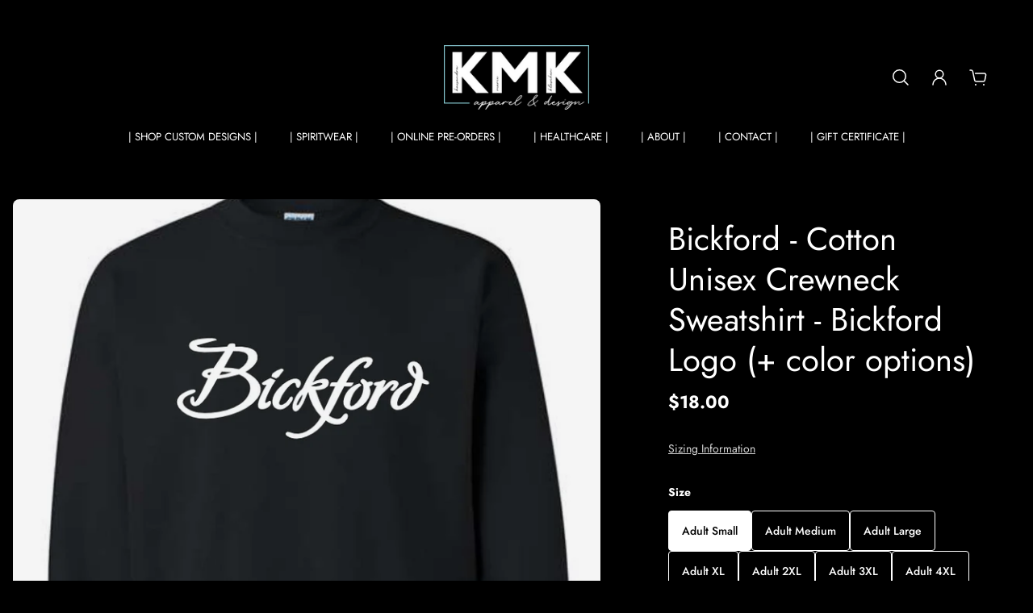

--- FILE ---
content_type: text/html; charset=utf-8
request_url: https://kmkapparelcompany.com/products/bickford-cotton-unisex-crewneck-sweatshirt-bickford-logo
body_size: 40427
content:
<!doctype html>
<html class='no-js' lang='en'>
  <head>
    <meta charset='utf-8'>
    <meta http-equiv='X-UA-Compatible' content='IE=edge'>
    <meta name='viewport' content='width=device-width,initial-scale=1'>
    <meta name='theme-color' content='primary'><meta name='description' content='Sizing Information'><link rel='icon' type='image/png' href='//kmkapparelcompany.com/cdn/shop/files/Favicon.png?crop=center&height=32&v=1613523578&width=32'><meta property='og:site_name' content='KMK Apparel &amp; Design LLC'>
<meta property='og:url' content='https://kmkapparelcompany.com/products/bickford-cotton-unisex-crewneck-sweatshirt-bickford-logo'>
<meta property='og:title' content='Bickford - Cotton Unisex Crewneck Sweatshirt - Bickford Logo (+ color '>
<meta property='og:type' content='product'>
<meta property='og:description' content='Sizing Information'><meta
    property='og:image'
    content='http://kmkapparelcompany.com/cdn/shop/files/just_3f53cfdd-65ec-4704-9601-353e85eb6dd6.png?crop=center&height=961&v=1694379538&width=769'
  >
  <meta
    property='og:image:secure_url'
    content='https://kmkapparelcompany.com/cdn/shop/files/just_3f53cfdd-65ec-4704-9601-353e85eb6dd6.png?crop=center&height=961&v=1694379538&width=769'
  >
  <meta property='og:image:width' content='769'>
  <meta property='og:image:height' content='961'><meta property='og:price:amount' content='18.00'>
  <meta property='og:price:currency' content='USD'><meta name='twitter:card' content='summary_large_image'>
<meta name='twitter:title' content='Bickford - Cotton Unisex Crewneck Sweatshirt - Bickford Logo (+ color '>
<meta name='twitter:description' content='Sizing Information'>

    <link rel='canonical' href='https://kmkapparelcompany.com/products/bickford-cotton-unisex-crewneck-sweatshirt-bickford-logo'>
    <link rel='preconnect' href='https://cdn.shopify.com' crossorigin>
    <link rel='preconnect' href='https://fonts.shopifycdn.com' crossorigin>

    <title>
      Bickford - Cotton Unisex Crewneck Sweatshirt - Bickford Logo (+ color 
        &ndash; KMK Apparel &amp; Design LLC</title>

    <style data-shopify>:root{/* cart drawer */--gsc-cart-drawer-product-title-scale:0.84;/* product card */--gsc-product-card-title-font-family:Jost, sans-serif;--gsc-product-card-title-font-style:normal;--gsc-product-card-title-font-weight:400;--gsc-product-card-title-transform:none;--gsc-product-card-title-letter-spacing:0px;--gsc-product-card-title-font-size:calc(1.4rem * 0.84);--gsc-product-card-title-line-height:calc(22 / 14);--gsc-product-card-price-font-size:var(--gsc-product-card-price-font-size-xs);--gsc-product-card-price-line-height:var(--gsc-product-card-price-line-height-xs);--gsc-product-card-price-font-weight:700;--gsc-product-card-sale-badge-background:rgb(219, 255, 0);--gsc-product-card-sale-badge-color:rgb(45, 45, 45);--gsc-product-card-sold-out-badge-background:255, 255, 255;--gsc-product-card-sold-out-badge-color:20, 20, 22;--gsc-product-card-custom-badge-1-background:rgb(255, 255, 255);--gsc-product-card-custom-badge-1-color:rgb(0, 0, 0);--gsc-product-card-custom-badge-2-background:rgb(255, 255, 255);--gsc-product-card-custom-badge-2-color:rgb(255, 255, 255);/* product and product card badges */--gsc-product-highlight-price-color:rgb(230, 50, 23);--gsc-product-sale-amount-badge-background:rgb(219, 255, 0);--gsc-product-sale-amount-badge-color:rgb(45, 45, 45);/* cart icon in header */--gsc-header-cart-icon-background-color:#2c8b94;--gsc-header-cart-icon-text-color:#ffffff;/* shipping bar */--gsc-cart-free-shipping-bar-bg:73, 73, 73;--gsc-cart-free-shipping-bar-color:73, 73, 73;/* headings */--gsc-headings-font-family:Jost, sans-serif;--gsc-headings-font-style:normal;--gsc-headings-font-weight:400;--gsc-headings-text-transform:none;--gsc-headings-letter-spacing:0px;--gsc-headings-word-spacing:0rem;/* body text */--gsc-body-font-family:Jost, sans-serif;--gsc-body-font-style:normal;--gsc-body-font-weight:400;/* button */--gsc-button-font-family:Jost, sans-serif;--gsc-button-font-style:normal;--gsc-button-font-weight:400;--gsc-button-letter-spacing:0px;--gsc-button-font-size:calc(1.4rem * 0.84);--gsc-button-line-height:calc(22 / 14);--gsc-button-text-transform:none;/* menu */--gsc-menu-font-family:Jost, sans-serif;--gsc-menu-font-style:normal;--gsc-menu-font-weight:400;--gsc-menu-font-letter-spacing:0px;--gsc-menu-font-size:calc(var(--gsc-fz-11) * 0.83);--gsc-menu-line-height:calc(24 / 16);--gsc-menu-text-transform:none;/* icons */--gsc-blockquote-icon:url(//kmkapparelcompany.com/cdn/shop/t/18/assets/blockquote-icon_small.png?v=135287403125014426651710379371);/* container */--gsc-page-width:2460px;--gsc-default-card-image-ratio:var(--gsc-square-image-ratio);}.color-default{--gsc-text-color:255, 255, 255;--gsc-background-color:0, 0, 0;--gsc-foreground-color:133, 201, 207;--gsc-border-color:255, 255, 255;--gsc-button-background-color:133, 201, 207;--gsc-button-text-color:0, 0, 0;}body,.color-primary{--gsc-text-color:255, 255, 255;--gsc-background-color:0, 0, 0;--gsc-foreground-color:133, 201, 207;--gsc-border-color:255, 255, 255;--gsc-button-background-color:133, 201, 207;--gsc-button-text-color:0, 0, 0;}.color-secondary{--gsc-text-color:133, 201, 207;--gsc-background-color:0, 0, 0;--gsc-foreground-color:255, 255, 255;--gsc-border-color:255, 255, 255;--gsc-button-background-color:133, 201, 207;--gsc-button-text-color:255, 255, 255;}.color-custom-1{--gsc-text-color:255, 255, 255;--gsc-background-color:44, 139, 148;--gsc-foreground-color:73, 73, 73;--gsc-border-color:73, 73, 73;--gsc-button-background-color:44, 139, 148;--gsc-button-text-color:73, 73, 73;}.color-custom-2{--gsc-text-color:73, 73, 73;--gsc-background-color:255, 255, 255;--gsc-foreground-color:133, 201, 207;--gsc-border-color:44, 139, 148;--gsc-button-background-color:73, 73, 73;--gsc-button-text-color:255, 255, 255;}.color-custom-3{--gsc-text-color:73, 73, 73;--gsc-background-color:255, 255, 255;--gsc-foreground-color:133, 201, 207;--gsc-border-color:73, 73, 73;--gsc-button-background-color:44, 139, 148;--gsc-button-text-color:255, 255, 255;}.color-white{--gsc-text-color:255, 255, 255;--gsc-background-color:0, 0, 0;--gsc-foreground-color:29, 29, 29;--gsc-border-color:255, 255, 255;--gsc-button-background-color:255, 255, 255;--gsc-button-text-color:0, 0, 0;}.color-black{--gsc-text-color:0, 0, 0;--gsc-background-color:255, 255, 255;--gsc-foreground-color:243, 243, 243;--gsc-border-color:0, 0, 0;--gsc-button-background-color:0, 0, 0;--gsc-button-text-color:255, 255, 255;}</style> 
    <link href="//kmkapparelcompany.com/cdn/shop/t/18/assets/index.js?v=32977915360705964031710379371" as="script" rel="preload">
    <link href="//kmkapparelcompany.com/cdn/shop/t/18/assets/index.css?v=2362582325641192681710379371" rel="stylesheet" type="text/css" media="all" />
    <link rel='preload' as='font' href='//kmkapparelcompany.com/cdn/fonts/jost/jost_n4.d47a1b6347ce4a4c9f437608011273009d91f2b7.woff2' type='font/woff2' crossorigin><style data-shopify>
    @font-face {
  font-family: Jost;
  font-weight: 400;
  font-style: normal;
  font-display: swap;
  src: url("//kmkapparelcompany.com/cdn/fonts/jost/jost_n4.d47a1b6347ce4a4c9f437608011273009d91f2b7.woff2") format("woff2"),
       url("//kmkapparelcompany.com/cdn/fonts/jost/jost_n4.791c46290e672b3f85c3d1c651ef2efa3819eadd.woff") format("woff");
}


    @font-face {
  font-family: Jost;
  font-weight: 500;
  font-style: normal;
  font-display: swap;
  src: url("//kmkapparelcompany.com/cdn/fonts/jost/jost_n5.7c8497861ffd15f4e1284cd221f14658b0e95d61.woff2") format("woff2"),
       url("//kmkapparelcompany.com/cdn/fonts/jost/jost_n5.fb6a06896db583cc2df5ba1b30d9c04383119dd9.woff") format("woff");
}

    @font-face {
  font-family: Jost;
  font-weight: 600;
  font-style: normal;
  font-display: swap;
  src: url("//kmkapparelcompany.com/cdn/fonts/jost/jost_n6.ec1178db7a7515114a2d84e3dd680832b7af8b99.woff2") format("woff2"),
       url("//kmkapparelcompany.com/cdn/fonts/jost/jost_n6.b1178bb6bdd3979fef38e103a3816f6980aeaff9.woff") format("woff");
}

    @font-face {
  font-family: Jost;
  font-weight: 700;
  font-style: normal;
  font-display: swap;
  src: url("//kmkapparelcompany.com/cdn/fonts/jost/jost_n7.921dc18c13fa0b0c94c5e2517ffe06139c3615a3.woff2") format("woff2"),
       url("//kmkapparelcompany.com/cdn/fonts/jost/jost_n7.cbfc16c98c1e195f46c536e775e4e959c5f2f22b.woff") format("woff");
}


    @font-face {
  font-family: Jost;
  font-weight: 400;
  font-style: italic;
  font-display: swap;
  src: url("//kmkapparelcompany.com/cdn/fonts/jost/jost_i4.b690098389649750ada222b9763d55796c5283a5.woff2") format("woff2"),
       url("//kmkapparelcompany.com/cdn/fonts/jost/jost_i4.fd766415a47e50b9e391ae7ec04e2ae25e7e28b0.woff") format("woff");
}

    @font-face {
  font-family: Jost;
  font-weight: 500;
  font-style: italic;
  font-display: swap;
  src: url("//kmkapparelcompany.com/cdn/fonts/jost/jost_i5.a6c7dbde35f2b89f8461eacda9350127566e5d51.woff2") format("woff2"),
       url("//kmkapparelcompany.com/cdn/fonts/jost/jost_i5.2b58baee736487eede6bcdb523ca85eea2418357.woff") format("woff");
}

    @font-face {
  font-family: Jost;
  font-weight: 600;
  font-style: italic;
  font-display: swap;
  src: url("//kmkapparelcompany.com/cdn/fonts/jost/jost_i6.9af7e5f39e3a108c08f24047a4276332d9d7b85e.woff2") format("woff2"),
       url("//kmkapparelcompany.com/cdn/fonts/jost/jost_i6.2bf310262638f998ed206777ce0b9a3b98b6fe92.woff") format("woff");
}

    @font-face {
  font-family: Jost;
  font-weight: 700;
  font-style: italic;
  font-display: swap;
  src: url("//kmkapparelcompany.com/cdn/fonts/jost/jost_i7.d8201b854e41e19d7ed9b1a31fe4fe71deea6d3f.woff2") format("woff2"),
       url("//kmkapparelcompany.com/cdn/fonts/jost/jost_i7.eae515c34e26b6c853efddc3fc0c552e0de63757.woff") format("woff");
}

  </style>










    <script>window.performance && window.performance.mark && window.performance.mark('shopify.content_for_header.start');</script><meta id="shopify-digital-wallet" name="shopify-digital-wallet" content="/15091800/digital_wallets/dialog">
<meta name="shopify-checkout-api-token" content="a974ac16b63839f1de397161f7c31d97">
<meta id="in-context-paypal-metadata" data-shop-id="15091800" data-venmo-supported="false" data-environment="production" data-locale="en_US" data-paypal-v4="true" data-currency="USD">
<link rel="alternate" type="application/json+oembed" href="https://kmkapparelcompany.com/products/bickford-cotton-unisex-crewneck-sweatshirt-bickford-logo.oembed">
<script async="async" src="/checkouts/internal/preloads.js?locale=en-US"></script>
<link rel="preconnect" href="https://shop.app" crossorigin="anonymous">
<script async="async" src="https://shop.app/checkouts/internal/preloads.js?locale=en-US&shop_id=15091800" crossorigin="anonymous"></script>
<script id="apple-pay-shop-capabilities" type="application/json">{"shopId":15091800,"countryCode":"US","currencyCode":"USD","merchantCapabilities":["supports3DS"],"merchantId":"gid:\/\/shopify\/Shop\/15091800","merchantName":"KMK Apparel \u0026 Design LLC","requiredBillingContactFields":["postalAddress","email","phone"],"requiredShippingContactFields":["postalAddress","email","phone"],"shippingType":"shipping","supportedNetworks":["visa","masterCard","amex","discover","elo","jcb"],"total":{"type":"pending","label":"KMK Apparel \u0026 Design LLC","amount":"1.00"},"shopifyPaymentsEnabled":true,"supportsSubscriptions":true}</script>
<script id="shopify-features" type="application/json">{"accessToken":"a974ac16b63839f1de397161f7c31d97","betas":["rich-media-storefront-analytics"],"domain":"kmkapparelcompany.com","predictiveSearch":true,"shopId":15091800,"locale":"en"}</script>
<script>var Shopify = Shopify || {};
Shopify.shop = "grahams-graphics.myshopify.com";
Shopify.locale = "en";
Shopify.currency = {"active":"USD","rate":"1.0"};
Shopify.country = "US";
Shopify.theme = {"name":"March 2024 Aurora","id":135226818760,"schema_name":"Aurora","schema_version":"1.5.1","theme_store_id":1770,"role":"main"};
Shopify.theme.handle = "null";
Shopify.theme.style = {"id":null,"handle":null};
Shopify.cdnHost = "kmkapparelcompany.com/cdn";
Shopify.routes = Shopify.routes || {};
Shopify.routes.root = "/";</script>
<script type="module">!function(o){(o.Shopify=o.Shopify||{}).modules=!0}(window);</script>
<script>!function(o){function n(){var o=[];function n(){o.push(Array.prototype.slice.apply(arguments))}return n.q=o,n}var t=o.Shopify=o.Shopify||{};t.loadFeatures=n(),t.autoloadFeatures=n()}(window);</script>
<script>
  window.ShopifyPay = window.ShopifyPay || {};
  window.ShopifyPay.apiHost = "shop.app\/pay";
  window.ShopifyPay.redirectState = null;
</script>
<script id="shop-js-analytics" type="application/json">{"pageType":"product"}</script>
<script defer="defer" async type="module" src="//kmkapparelcompany.com/cdn/shopifycloud/shop-js/modules/v2/client.init-shop-cart-sync_C5BV16lS.en.esm.js"></script>
<script defer="defer" async type="module" src="//kmkapparelcompany.com/cdn/shopifycloud/shop-js/modules/v2/chunk.common_CygWptCX.esm.js"></script>
<script type="module">
  await import("//kmkapparelcompany.com/cdn/shopifycloud/shop-js/modules/v2/client.init-shop-cart-sync_C5BV16lS.en.esm.js");
await import("//kmkapparelcompany.com/cdn/shopifycloud/shop-js/modules/v2/chunk.common_CygWptCX.esm.js");

  window.Shopify.SignInWithShop?.initShopCartSync?.({"fedCMEnabled":true,"windoidEnabled":true});

</script>
<script>
  window.Shopify = window.Shopify || {};
  if (!window.Shopify.featureAssets) window.Shopify.featureAssets = {};
  window.Shopify.featureAssets['shop-js'] = {"shop-cart-sync":["modules/v2/client.shop-cart-sync_ZFArdW7E.en.esm.js","modules/v2/chunk.common_CygWptCX.esm.js"],"init-fed-cm":["modules/v2/client.init-fed-cm_CmiC4vf6.en.esm.js","modules/v2/chunk.common_CygWptCX.esm.js"],"shop-button":["modules/v2/client.shop-button_tlx5R9nI.en.esm.js","modules/v2/chunk.common_CygWptCX.esm.js"],"shop-cash-offers":["modules/v2/client.shop-cash-offers_DOA2yAJr.en.esm.js","modules/v2/chunk.common_CygWptCX.esm.js","modules/v2/chunk.modal_D71HUcav.esm.js"],"init-windoid":["modules/v2/client.init-windoid_sURxWdc1.en.esm.js","modules/v2/chunk.common_CygWptCX.esm.js"],"shop-toast-manager":["modules/v2/client.shop-toast-manager_ClPi3nE9.en.esm.js","modules/v2/chunk.common_CygWptCX.esm.js"],"init-shop-email-lookup-coordinator":["modules/v2/client.init-shop-email-lookup-coordinator_B8hsDcYM.en.esm.js","modules/v2/chunk.common_CygWptCX.esm.js"],"init-shop-cart-sync":["modules/v2/client.init-shop-cart-sync_C5BV16lS.en.esm.js","modules/v2/chunk.common_CygWptCX.esm.js"],"avatar":["modules/v2/client.avatar_BTnouDA3.en.esm.js"],"pay-button":["modules/v2/client.pay-button_FdsNuTd3.en.esm.js","modules/v2/chunk.common_CygWptCX.esm.js"],"init-customer-accounts":["modules/v2/client.init-customer-accounts_DxDtT_ad.en.esm.js","modules/v2/client.shop-login-button_C5VAVYt1.en.esm.js","modules/v2/chunk.common_CygWptCX.esm.js","modules/v2/chunk.modal_D71HUcav.esm.js"],"init-shop-for-new-customer-accounts":["modules/v2/client.init-shop-for-new-customer-accounts_ChsxoAhi.en.esm.js","modules/v2/client.shop-login-button_C5VAVYt1.en.esm.js","modules/v2/chunk.common_CygWptCX.esm.js","modules/v2/chunk.modal_D71HUcav.esm.js"],"shop-login-button":["modules/v2/client.shop-login-button_C5VAVYt1.en.esm.js","modules/v2/chunk.common_CygWptCX.esm.js","modules/v2/chunk.modal_D71HUcav.esm.js"],"init-customer-accounts-sign-up":["modules/v2/client.init-customer-accounts-sign-up_CPSyQ0Tj.en.esm.js","modules/v2/client.shop-login-button_C5VAVYt1.en.esm.js","modules/v2/chunk.common_CygWptCX.esm.js","modules/v2/chunk.modal_D71HUcav.esm.js"],"shop-follow-button":["modules/v2/client.shop-follow-button_Cva4Ekp9.en.esm.js","modules/v2/chunk.common_CygWptCX.esm.js","modules/v2/chunk.modal_D71HUcav.esm.js"],"checkout-modal":["modules/v2/client.checkout-modal_BPM8l0SH.en.esm.js","modules/v2/chunk.common_CygWptCX.esm.js","modules/v2/chunk.modal_D71HUcav.esm.js"],"lead-capture":["modules/v2/client.lead-capture_Bi8yE_yS.en.esm.js","modules/v2/chunk.common_CygWptCX.esm.js","modules/v2/chunk.modal_D71HUcav.esm.js"],"shop-login":["modules/v2/client.shop-login_D6lNrXab.en.esm.js","modules/v2/chunk.common_CygWptCX.esm.js","modules/v2/chunk.modal_D71HUcav.esm.js"],"payment-terms":["modules/v2/client.payment-terms_CZxnsJam.en.esm.js","modules/v2/chunk.common_CygWptCX.esm.js","modules/v2/chunk.modal_D71HUcav.esm.js"]};
</script>
<script>(function() {
  var isLoaded = false;
  function asyncLoad() {
    if (isLoaded) return;
    isLoaded = true;
    var urls = ["\/\/d1liekpayvooaz.cloudfront.net\/apps\/customizery\/customizery.js?shop=grahams-graphics.myshopify.com","https:\/\/cdn.shopify.com\/s\/files\/1\/1509\/1800\/t\/15\/assets\/globo.formbuilder.init.js?v=1647788343\u0026shop=grahams-graphics.myshopify.com"];
    for (var i = 0; i < urls.length; i++) {
      var s = document.createElement('script');
      s.type = 'text/javascript';
      s.async = true;
      s.src = urls[i];
      var x = document.getElementsByTagName('script')[0];
      x.parentNode.insertBefore(s, x);
    }
  };
  if(window.attachEvent) {
    window.attachEvent('onload', asyncLoad);
  } else {
    window.addEventListener('load', asyncLoad, false);
  }
})();</script>
<script id="__st">var __st={"a":15091800,"offset":-21600,"reqid":"8e22a2f8-471c-4bff-a9ca-79fe5100ad52-1768671356","pageurl":"kmkapparelcompany.com\/products\/bickford-cotton-unisex-crewneck-sweatshirt-bickford-logo","u":"8f7a17daebff","p":"product","rtyp":"product","rid":7497251979464};</script>
<script>window.ShopifyPaypalV4VisibilityTracking = true;</script>
<script id="captcha-bootstrap">!function(){'use strict';const t='contact',e='account',n='new_comment',o=[[t,t],['blogs',n],['comments',n],[t,'customer']],c=[[e,'customer_login'],[e,'guest_login'],[e,'recover_customer_password'],[e,'create_customer']],r=t=>t.map((([t,e])=>`form[action*='/${t}']:not([data-nocaptcha='true']) input[name='form_type'][value='${e}']`)).join(','),a=t=>()=>t?[...document.querySelectorAll(t)].map((t=>t.form)):[];function s(){const t=[...o],e=r(t);return a(e)}const i='password',u='form_key',d=['recaptcha-v3-token','g-recaptcha-response','h-captcha-response',i],f=()=>{try{return window.sessionStorage}catch{return}},m='__shopify_v',_=t=>t.elements[u];function p(t,e,n=!1){try{const o=window.sessionStorage,c=JSON.parse(o.getItem(e)),{data:r}=function(t){const{data:e,action:n}=t;return t[m]||n?{data:e,action:n}:{data:t,action:n}}(c);for(const[e,n]of Object.entries(r))t.elements[e]&&(t.elements[e].value=n);n&&o.removeItem(e)}catch(o){console.error('form repopulation failed',{error:o})}}const l='form_type',E='cptcha';function T(t){t.dataset[E]=!0}const w=window,h=w.document,L='Shopify',v='ce_forms',y='captcha';let A=!1;((t,e)=>{const n=(g='f06e6c50-85a8-45c8-87d0-21a2b65856fe',I='https://cdn.shopify.com/shopifycloud/storefront-forms-hcaptcha/ce_storefront_forms_captcha_hcaptcha.v1.5.2.iife.js',D={infoText:'Protected by hCaptcha',privacyText:'Privacy',termsText:'Terms'},(t,e,n)=>{const o=w[L][v],c=o.bindForm;if(c)return c(t,g,e,D).then(n);var r;o.q.push([[t,g,e,D],n]),r=I,A||(h.body.append(Object.assign(h.createElement('script'),{id:'captcha-provider',async:!0,src:r})),A=!0)});var g,I,D;w[L]=w[L]||{},w[L][v]=w[L][v]||{},w[L][v].q=[],w[L][y]=w[L][y]||{},w[L][y].protect=function(t,e){n(t,void 0,e),T(t)},Object.freeze(w[L][y]),function(t,e,n,w,h,L){const[v,y,A,g]=function(t,e,n){const i=e?o:[],u=t?c:[],d=[...i,...u],f=r(d),m=r(i),_=r(d.filter((([t,e])=>n.includes(e))));return[a(f),a(m),a(_),s()]}(w,h,L),I=t=>{const e=t.target;return e instanceof HTMLFormElement?e:e&&e.form},D=t=>v().includes(t);t.addEventListener('submit',(t=>{const e=I(t);if(!e)return;const n=D(e)&&!e.dataset.hcaptchaBound&&!e.dataset.recaptchaBound,o=_(e),c=g().includes(e)&&(!o||!o.value);(n||c)&&t.preventDefault(),c&&!n&&(function(t){try{if(!f())return;!function(t){const e=f();if(!e)return;const n=_(t);if(!n)return;const o=n.value;o&&e.removeItem(o)}(t);const e=Array.from(Array(32),(()=>Math.random().toString(36)[2])).join('');!function(t,e){_(t)||t.append(Object.assign(document.createElement('input'),{type:'hidden',name:u})),t.elements[u].value=e}(t,e),function(t,e){const n=f();if(!n)return;const o=[...t.querySelectorAll(`input[type='${i}']`)].map((({name:t})=>t)),c=[...d,...o],r={};for(const[a,s]of new FormData(t).entries())c.includes(a)||(r[a]=s);n.setItem(e,JSON.stringify({[m]:1,action:t.action,data:r}))}(t,e)}catch(e){console.error('failed to persist form',e)}}(e),e.submit())}));const S=(t,e)=>{t&&!t.dataset[E]&&(n(t,e.some((e=>e===t))),T(t))};for(const o of['focusin','change'])t.addEventListener(o,(t=>{const e=I(t);D(e)&&S(e,y())}));const B=e.get('form_key'),M=e.get(l),P=B&&M;t.addEventListener('DOMContentLoaded',(()=>{const t=y();if(P)for(const e of t)e.elements[l].value===M&&p(e,B);[...new Set([...A(),...v().filter((t=>'true'===t.dataset.shopifyCaptcha))])].forEach((e=>S(e,t)))}))}(h,new URLSearchParams(w.location.search),n,t,e,['guest_login'])})(!0,!0)}();</script>
<script integrity="sha256-4kQ18oKyAcykRKYeNunJcIwy7WH5gtpwJnB7kiuLZ1E=" data-source-attribution="shopify.loadfeatures" defer="defer" src="//kmkapparelcompany.com/cdn/shopifycloud/storefront/assets/storefront/load_feature-a0a9edcb.js" crossorigin="anonymous"></script>
<script crossorigin="anonymous" defer="defer" src="//kmkapparelcompany.com/cdn/shopifycloud/storefront/assets/shopify_pay/storefront-65b4c6d7.js?v=20250812"></script>
<script data-source-attribution="shopify.dynamic_checkout.dynamic.init">var Shopify=Shopify||{};Shopify.PaymentButton=Shopify.PaymentButton||{isStorefrontPortableWallets:!0,init:function(){window.Shopify.PaymentButton.init=function(){};var t=document.createElement("script");t.src="https://kmkapparelcompany.com/cdn/shopifycloud/portable-wallets/latest/portable-wallets.en.js",t.type="module",document.head.appendChild(t)}};
</script>
<script data-source-attribution="shopify.dynamic_checkout.buyer_consent">
  function portableWalletsHideBuyerConsent(e){var t=document.getElementById("shopify-buyer-consent"),n=document.getElementById("shopify-subscription-policy-button");t&&n&&(t.classList.add("hidden"),t.setAttribute("aria-hidden","true"),n.removeEventListener("click",e))}function portableWalletsShowBuyerConsent(e){var t=document.getElementById("shopify-buyer-consent"),n=document.getElementById("shopify-subscription-policy-button");t&&n&&(t.classList.remove("hidden"),t.removeAttribute("aria-hidden"),n.addEventListener("click",e))}window.Shopify?.PaymentButton&&(window.Shopify.PaymentButton.hideBuyerConsent=portableWalletsHideBuyerConsent,window.Shopify.PaymentButton.showBuyerConsent=portableWalletsShowBuyerConsent);
</script>
<script data-source-attribution="shopify.dynamic_checkout.cart.bootstrap">document.addEventListener("DOMContentLoaded",(function(){function t(){return document.querySelector("shopify-accelerated-checkout-cart, shopify-accelerated-checkout")}if(t())Shopify.PaymentButton.init();else{new MutationObserver((function(e,n){t()&&(Shopify.PaymentButton.init(),n.disconnect())})).observe(document.body,{childList:!0,subtree:!0})}}));
</script>
<link id="shopify-accelerated-checkout-styles" rel="stylesheet" media="screen" href="https://kmkapparelcompany.com/cdn/shopifycloud/portable-wallets/latest/accelerated-checkout-backwards-compat.css" crossorigin="anonymous">
<style id="shopify-accelerated-checkout-cart">
        #shopify-buyer-consent {
  margin-top: 1em;
  display: inline-block;
  width: 100%;
}

#shopify-buyer-consent.hidden {
  display: none;
}

#shopify-subscription-policy-button {
  background: none;
  border: none;
  padding: 0;
  text-decoration: underline;
  font-size: inherit;
  cursor: pointer;
}

#shopify-subscription-policy-button::before {
  box-shadow: none;
}

      </style>

<script>window.performance && window.performance.mark && window.performance.mark('shopify.content_for_header.end');</script>
  <script>window.is_hulkpo_installed=true</script><link href="https://monorail-edge.shopifysvc.com" rel="dns-prefetch">
<script>(function(){if ("sendBeacon" in navigator && "performance" in window) {try {var session_token_from_headers = performance.getEntriesByType('navigation')[0].serverTiming.find(x => x.name == '_s').description;} catch {var session_token_from_headers = undefined;}var session_cookie_matches = document.cookie.match(/_shopify_s=([^;]*)/);var session_token_from_cookie = session_cookie_matches && session_cookie_matches.length === 2 ? session_cookie_matches[1] : "";var session_token = session_token_from_headers || session_token_from_cookie || "";function handle_abandonment_event(e) {var entries = performance.getEntries().filter(function(entry) {return /monorail-edge.shopifysvc.com/.test(entry.name);});if (!window.abandonment_tracked && entries.length === 0) {window.abandonment_tracked = true;var currentMs = Date.now();var navigation_start = performance.timing.navigationStart;var payload = {shop_id: 15091800,url: window.location.href,navigation_start,duration: currentMs - navigation_start,session_token,page_type: "product"};window.navigator.sendBeacon("https://monorail-edge.shopifysvc.com/v1/produce", JSON.stringify({schema_id: "online_store_buyer_site_abandonment/1.1",payload: payload,metadata: {event_created_at_ms: currentMs,event_sent_at_ms: currentMs}}));}}window.addEventListener('pagehide', handle_abandonment_event);}}());</script>
<script id="web-pixels-manager-setup">(function e(e,d,r,n,o){if(void 0===o&&(o={}),!Boolean(null===(a=null===(i=window.Shopify)||void 0===i?void 0:i.analytics)||void 0===a?void 0:a.replayQueue)){var i,a;window.Shopify=window.Shopify||{};var t=window.Shopify;t.analytics=t.analytics||{};var s=t.analytics;s.replayQueue=[],s.publish=function(e,d,r){return s.replayQueue.push([e,d,r]),!0};try{self.performance.mark("wpm:start")}catch(e){}var l=function(){var e={modern:/Edge?\/(1{2}[4-9]|1[2-9]\d|[2-9]\d{2}|\d{4,})\.\d+(\.\d+|)|Firefox\/(1{2}[4-9]|1[2-9]\d|[2-9]\d{2}|\d{4,})\.\d+(\.\d+|)|Chrom(ium|e)\/(9{2}|\d{3,})\.\d+(\.\d+|)|(Maci|X1{2}).+ Version\/(15\.\d+|(1[6-9]|[2-9]\d|\d{3,})\.\d+)([,.]\d+|)( \(\w+\)|)( Mobile\/\w+|) Safari\/|Chrome.+OPR\/(9{2}|\d{3,})\.\d+\.\d+|(CPU[ +]OS|iPhone[ +]OS|CPU[ +]iPhone|CPU IPhone OS|CPU iPad OS)[ +]+(15[._]\d+|(1[6-9]|[2-9]\d|\d{3,})[._]\d+)([._]\d+|)|Android:?[ /-](13[3-9]|1[4-9]\d|[2-9]\d{2}|\d{4,})(\.\d+|)(\.\d+|)|Android.+Firefox\/(13[5-9]|1[4-9]\d|[2-9]\d{2}|\d{4,})\.\d+(\.\d+|)|Android.+Chrom(ium|e)\/(13[3-9]|1[4-9]\d|[2-9]\d{2}|\d{4,})\.\d+(\.\d+|)|SamsungBrowser\/([2-9]\d|\d{3,})\.\d+/,legacy:/Edge?\/(1[6-9]|[2-9]\d|\d{3,})\.\d+(\.\d+|)|Firefox\/(5[4-9]|[6-9]\d|\d{3,})\.\d+(\.\d+|)|Chrom(ium|e)\/(5[1-9]|[6-9]\d|\d{3,})\.\d+(\.\d+|)([\d.]+$|.*Safari\/(?![\d.]+ Edge\/[\d.]+$))|(Maci|X1{2}).+ Version\/(10\.\d+|(1[1-9]|[2-9]\d|\d{3,})\.\d+)([,.]\d+|)( \(\w+\)|)( Mobile\/\w+|) Safari\/|Chrome.+OPR\/(3[89]|[4-9]\d|\d{3,})\.\d+\.\d+|(CPU[ +]OS|iPhone[ +]OS|CPU[ +]iPhone|CPU IPhone OS|CPU iPad OS)[ +]+(10[._]\d+|(1[1-9]|[2-9]\d|\d{3,})[._]\d+)([._]\d+|)|Android:?[ /-](13[3-9]|1[4-9]\d|[2-9]\d{2}|\d{4,})(\.\d+|)(\.\d+|)|Mobile Safari.+OPR\/([89]\d|\d{3,})\.\d+\.\d+|Android.+Firefox\/(13[5-9]|1[4-9]\d|[2-9]\d{2}|\d{4,})\.\d+(\.\d+|)|Android.+Chrom(ium|e)\/(13[3-9]|1[4-9]\d|[2-9]\d{2}|\d{4,})\.\d+(\.\d+|)|Android.+(UC? ?Browser|UCWEB|U3)[ /]?(15\.([5-9]|\d{2,})|(1[6-9]|[2-9]\d|\d{3,})\.\d+)\.\d+|SamsungBrowser\/(5\.\d+|([6-9]|\d{2,})\.\d+)|Android.+MQ{2}Browser\/(14(\.(9|\d{2,})|)|(1[5-9]|[2-9]\d|\d{3,})(\.\d+|))(\.\d+|)|K[Aa][Ii]OS\/(3\.\d+|([4-9]|\d{2,})\.\d+)(\.\d+|)/},d=e.modern,r=e.legacy,n=navigator.userAgent;return n.match(d)?"modern":n.match(r)?"legacy":"unknown"}(),u="modern"===l?"modern":"legacy",c=(null!=n?n:{modern:"",legacy:""})[u],f=function(e){return[e.baseUrl,"/wpm","/b",e.hashVersion,"modern"===e.buildTarget?"m":"l",".js"].join("")}({baseUrl:d,hashVersion:r,buildTarget:u}),m=function(e){var d=e.version,r=e.bundleTarget,n=e.surface,o=e.pageUrl,i=e.monorailEndpoint;return{emit:function(e){var a=e.status,t=e.errorMsg,s=(new Date).getTime(),l=JSON.stringify({metadata:{event_sent_at_ms:s},events:[{schema_id:"web_pixels_manager_load/3.1",payload:{version:d,bundle_target:r,page_url:o,status:a,surface:n,error_msg:t},metadata:{event_created_at_ms:s}}]});if(!i)return console&&console.warn&&console.warn("[Web Pixels Manager] No Monorail endpoint provided, skipping logging."),!1;try{return self.navigator.sendBeacon.bind(self.navigator)(i,l)}catch(e){}var u=new XMLHttpRequest;try{return u.open("POST",i,!0),u.setRequestHeader("Content-Type","text/plain"),u.send(l),!0}catch(e){return console&&console.warn&&console.warn("[Web Pixels Manager] Got an unhandled error while logging to Monorail."),!1}}}}({version:r,bundleTarget:l,surface:e.surface,pageUrl:self.location.href,monorailEndpoint:e.monorailEndpoint});try{o.browserTarget=l,function(e){var d=e.src,r=e.async,n=void 0===r||r,o=e.onload,i=e.onerror,a=e.sri,t=e.scriptDataAttributes,s=void 0===t?{}:t,l=document.createElement("script"),u=document.querySelector("head"),c=document.querySelector("body");if(l.async=n,l.src=d,a&&(l.integrity=a,l.crossOrigin="anonymous"),s)for(var f in s)if(Object.prototype.hasOwnProperty.call(s,f))try{l.dataset[f]=s[f]}catch(e){}if(o&&l.addEventListener("load",o),i&&l.addEventListener("error",i),u)u.appendChild(l);else{if(!c)throw new Error("Did not find a head or body element to append the script");c.appendChild(l)}}({src:f,async:!0,onload:function(){if(!function(){var e,d;return Boolean(null===(d=null===(e=window.Shopify)||void 0===e?void 0:e.analytics)||void 0===d?void 0:d.initialized)}()){var d=window.webPixelsManager.init(e)||void 0;if(d){var r=window.Shopify.analytics;r.replayQueue.forEach((function(e){var r=e[0],n=e[1],o=e[2];d.publishCustomEvent(r,n,o)})),r.replayQueue=[],r.publish=d.publishCustomEvent,r.visitor=d.visitor,r.initialized=!0}}},onerror:function(){return m.emit({status:"failed",errorMsg:"".concat(f," has failed to load")})},sri:function(e){var d=/^sha384-[A-Za-z0-9+/=]+$/;return"string"==typeof e&&d.test(e)}(c)?c:"",scriptDataAttributes:o}),m.emit({status:"loading"})}catch(e){m.emit({status:"failed",errorMsg:(null==e?void 0:e.message)||"Unknown error"})}}})({shopId: 15091800,storefrontBaseUrl: "https://kmkapparelcompany.com",extensionsBaseUrl: "https://extensions.shopifycdn.com/cdn/shopifycloud/web-pixels-manager",monorailEndpoint: "https://monorail-edge.shopifysvc.com/unstable/produce_batch",surface: "storefront-renderer",enabledBetaFlags: ["2dca8a86"],webPixelsConfigList: [{"id":"91324616","eventPayloadVersion":"v1","runtimeContext":"LAX","scriptVersion":"1","type":"CUSTOM","privacyPurposes":["ANALYTICS"],"name":"Google Analytics tag (migrated)"},{"id":"shopify-app-pixel","configuration":"{}","eventPayloadVersion":"v1","runtimeContext":"STRICT","scriptVersion":"0450","apiClientId":"shopify-pixel","type":"APP","privacyPurposes":["ANALYTICS","MARKETING"]},{"id":"shopify-custom-pixel","eventPayloadVersion":"v1","runtimeContext":"LAX","scriptVersion":"0450","apiClientId":"shopify-pixel","type":"CUSTOM","privacyPurposes":["ANALYTICS","MARKETING"]}],isMerchantRequest: false,initData: {"shop":{"name":"KMK Apparel \u0026 Design LLC","paymentSettings":{"currencyCode":"USD"},"myshopifyDomain":"grahams-graphics.myshopify.com","countryCode":"US","storefrontUrl":"https:\/\/kmkapparelcompany.com"},"customer":null,"cart":null,"checkout":null,"productVariants":[{"price":{"amount":18.0,"currencyCode":"USD"},"product":{"title":"Bickford - Cotton Unisex Crewneck Sweatshirt - Bickford Logo (+ color options)","vendor":"KMK Apparel \u0026 Design LLC","id":"7497251979464","untranslatedTitle":"Bickford - Cotton Unisex Crewneck Sweatshirt - Bickford Logo (+ color options)","url":"\/products\/bickford-cotton-unisex-crewneck-sweatshirt-bickford-logo","type":""},"id":"42508680691912","image":{"src":"\/\/kmkapparelcompany.com\/cdn\/shop\/files\/just_3f53cfdd-65ec-4704-9601-353e85eb6dd6.png?v=1694379538"},"sku":null,"title":"Adult Small \/ Black","untranslatedTitle":"Adult Small \/ Black"},{"price":{"amount":18.0,"currencyCode":"USD"},"product":{"title":"Bickford - Cotton Unisex Crewneck Sweatshirt - Bickford Logo (+ color options)","vendor":"KMK Apparel \u0026 Design LLC","id":"7497251979464","untranslatedTitle":"Bickford - Cotton Unisex Crewneck Sweatshirt - Bickford Logo (+ color options)","url":"\/products\/bickford-cotton-unisex-crewneck-sweatshirt-bickford-logo","type":""},"id":"42508680724680","image":{"src":"\/\/kmkapparelcompany.com\/cdn\/shop\/files\/just_3f53cfdd-65ec-4704-9601-353e85eb6dd6.png?v=1694379538"},"sku":null,"title":"Adult Small \/ Cardinal","untranslatedTitle":"Adult Small \/ Cardinal"},{"price":{"amount":18.0,"currencyCode":"USD"},"product":{"title":"Bickford - Cotton Unisex Crewneck Sweatshirt - Bickford Logo (+ color options)","vendor":"KMK Apparel \u0026 Design LLC","id":"7497251979464","untranslatedTitle":"Bickford - Cotton Unisex Crewneck Sweatshirt - Bickford Logo (+ color options)","url":"\/products\/bickford-cotton-unisex-crewneck-sweatshirt-bickford-logo","type":""},"id":"42508680757448","image":{"src":"\/\/kmkapparelcompany.com\/cdn\/shop\/files\/just_3f53cfdd-65ec-4704-9601-353e85eb6dd6.png?v=1694379538"},"sku":null,"title":"Adult Small \/ Charcoal","untranslatedTitle":"Adult Small \/ Charcoal"},{"price":{"amount":18.0,"currencyCode":"USD"},"product":{"title":"Bickford - Cotton Unisex Crewneck Sweatshirt - Bickford Logo (+ color options)","vendor":"KMK Apparel \u0026 Design LLC","id":"7497251979464","untranslatedTitle":"Bickford - Cotton Unisex Crewneck Sweatshirt - Bickford Logo (+ color options)","url":"\/products\/bickford-cotton-unisex-crewneck-sweatshirt-bickford-logo","type":""},"id":"42888177811656","image":{"src":"\/\/kmkapparelcompany.com\/cdn\/shop\/files\/just_3f53cfdd-65ec-4704-9601-353e85eb6dd6.png?v=1694379538"},"sku":"","title":"Adult Small \/ Columbia Blue","untranslatedTitle":"Adult Small \/ Columbia Blue"},{"price":{"amount":18.0,"currencyCode":"USD"},"product":{"title":"Bickford - Cotton Unisex Crewneck Sweatshirt - Bickford Logo (+ color options)","vendor":"KMK Apparel \u0026 Design LLC","id":"7497251979464","untranslatedTitle":"Bickford - Cotton Unisex Crewneck Sweatshirt - Bickford Logo (+ color options)","url":"\/products\/bickford-cotton-unisex-crewneck-sweatshirt-bickford-logo","type":""},"id":"42508680790216","image":{"src":"\/\/kmkapparelcompany.com\/cdn\/shop\/files\/just_3f53cfdd-65ec-4704-9601-353e85eb6dd6.png?v=1694379538"},"sku":null,"title":"Adult Small \/ Light Grey","untranslatedTitle":"Adult Small \/ Light Grey"},{"price":{"amount":18.0,"currencyCode":"USD"},"product":{"title":"Bickford - Cotton Unisex Crewneck Sweatshirt - Bickford Logo (+ color options)","vendor":"KMK Apparel \u0026 Design LLC","id":"7497251979464","untranslatedTitle":"Bickford - Cotton Unisex Crewneck Sweatshirt - Bickford Logo (+ color options)","url":"\/products\/bickford-cotton-unisex-crewneck-sweatshirt-bickford-logo","type":""},"id":"42508680855752","image":{"src":"\/\/kmkapparelcompany.com\/cdn\/shop\/files\/just_3f53cfdd-65ec-4704-9601-353e85eb6dd6.png?v=1694379538"},"sku":null,"title":"Adult Small \/ Lime","untranslatedTitle":"Adult Small \/ Lime"},{"price":{"amount":18.0,"currencyCode":"USD"},"product":{"title":"Bickford - Cotton Unisex Crewneck Sweatshirt - Bickford Logo (+ color options)","vendor":"KMK Apparel \u0026 Design LLC","id":"7497251979464","untranslatedTitle":"Bickford - Cotton Unisex Crewneck Sweatshirt - Bickford Logo (+ color options)","url":"\/products\/bickford-cotton-unisex-crewneck-sweatshirt-bickford-logo","type":""},"id":"42508680822984","image":{"src":"\/\/kmkapparelcompany.com\/cdn\/shop\/files\/just_3f53cfdd-65ec-4704-9601-353e85eb6dd6.png?v=1694379538"},"sku":null,"title":"Adult Small \/ Navy","untranslatedTitle":"Adult Small \/ Navy"},{"price":{"amount":18.0,"currencyCode":"USD"},"product":{"title":"Bickford - Cotton Unisex Crewneck Sweatshirt - Bickford Logo (+ color options)","vendor":"KMK Apparel \u0026 Design LLC","id":"7497251979464","untranslatedTitle":"Bickford - Cotton Unisex Crewneck Sweatshirt - Bickford Logo (+ color options)","url":"\/products\/bickford-cotton-unisex-crewneck-sweatshirt-bickford-logo","type":""},"id":"42508680888520","image":{"src":"\/\/kmkapparelcompany.com\/cdn\/shop\/files\/just_3f53cfdd-65ec-4704-9601-353e85eb6dd6.png?v=1694379538"},"sku":null,"title":"Adult Small \/ Neon Pink","untranslatedTitle":"Adult Small \/ Neon Pink"},{"price":{"amount":18.0,"currencyCode":"USD"},"product":{"title":"Bickford - Cotton Unisex Crewneck Sweatshirt - Bickford Logo (+ color options)","vendor":"KMK Apparel \u0026 Design LLC","id":"7497251979464","untranslatedTitle":"Bickford - Cotton Unisex Crewneck Sweatshirt - Bickford Logo (+ color options)","url":"\/products\/bickford-cotton-unisex-crewneck-sweatshirt-bickford-logo","type":""},"id":"42508680921288","image":{"src":"\/\/kmkapparelcompany.com\/cdn\/shop\/files\/just_3f53cfdd-65ec-4704-9601-353e85eb6dd6.png?v=1694379538"},"sku":null,"title":"Adult Small \/ Purple","untranslatedTitle":"Adult Small \/ Purple"},{"price":{"amount":18.0,"currencyCode":"USD"},"product":{"title":"Bickford - Cotton Unisex Crewneck Sweatshirt - Bickford Logo (+ color options)","vendor":"KMK Apparel \u0026 Design LLC","id":"7497251979464","untranslatedTitle":"Bickford - Cotton Unisex Crewneck Sweatshirt - Bickford Logo (+ color options)","url":"\/products\/bickford-cotton-unisex-crewneck-sweatshirt-bickford-logo","type":""},"id":"42508680954056","image":{"src":"\/\/kmkapparelcompany.com\/cdn\/shop\/files\/just_3f53cfdd-65ec-4704-9601-353e85eb6dd6.png?v=1694379538"},"sku":null,"title":"Adult Small \/ Royal","untranslatedTitle":"Adult Small \/ Royal"},{"price":{"amount":18.0,"currencyCode":"USD"},"product":{"title":"Bickford - Cotton Unisex Crewneck Sweatshirt - Bickford Logo (+ color options)","vendor":"KMK Apparel \u0026 Design LLC","id":"7497251979464","untranslatedTitle":"Bickford - Cotton Unisex Crewneck Sweatshirt - Bickford Logo (+ color options)","url":"\/products\/bickford-cotton-unisex-crewneck-sweatshirt-bickford-logo","type":""},"id":"42888177844424","image":{"src":"\/\/kmkapparelcompany.com\/cdn\/shop\/files\/just_3f53cfdd-65ec-4704-9601-353e85eb6dd6.png?v=1694379538"},"sku":"","title":"Adult Small \/ Scuba Blue","untranslatedTitle":"Adult Small \/ Scuba Blue"},{"price":{"amount":18.0,"currencyCode":"USD"},"product":{"title":"Bickford - Cotton Unisex Crewneck Sweatshirt - Bickford Logo (+ color options)","vendor":"KMK Apparel \u0026 Design LLC","id":"7497251979464","untranslatedTitle":"Bickford - Cotton Unisex Crewneck Sweatshirt - Bickford Logo (+ color options)","url":"\/products\/bickford-cotton-unisex-crewneck-sweatshirt-bickford-logo","type":""},"id":"42508680986824","image":{"src":"\/\/kmkapparelcompany.com\/cdn\/shop\/files\/just_3f53cfdd-65ec-4704-9601-353e85eb6dd6.png?v=1694379538"},"sku":null,"title":"Adult Small \/ Vintage Heather Navy","untranslatedTitle":"Adult Small \/ Vintage Heather Navy"},{"price":{"amount":18.0,"currencyCode":"USD"},"product":{"title":"Bickford - Cotton Unisex Crewneck Sweatshirt - Bickford Logo (+ color options)","vendor":"KMK Apparel \u0026 Design LLC","id":"7497251979464","untranslatedTitle":"Bickford - Cotton Unisex Crewneck Sweatshirt - Bickford Logo (+ color options)","url":"\/products\/bickford-cotton-unisex-crewneck-sweatshirt-bickford-logo","type":""},"id":"42888177877192","image":{"src":"\/\/kmkapparelcompany.com\/cdn\/shop\/files\/just_3f53cfdd-65ec-4704-9601-353e85eb6dd6.png?v=1694379538"},"sku":"","title":"Adult Small \/ Vintage Heather Red","untranslatedTitle":"Adult Small \/ Vintage Heather Red"},{"price":{"amount":18.0,"currencyCode":"USD"},"product":{"title":"Bickford - Cotton Unisex Crewneck Sweatshirt - Bickford Logo (+ color options)","vendor":"KMK Apparel \u0026 Design LLC","id":"7497251979464","untranslatedTitle":"Bickford - Cotton Unisex Crewneck Sweatshirt - Bickford Logo (+ color options)","url":"\/products\/bickford-cotton-unisex-crewneck-sweatshirt-bickford-logo","type":""},"id":"42508681019592","image":{"src":"\/\/kmkapparelcompany.com\/cdn\/shop\/files\/just_3f53cfdd-65ec-4704-9601-353e85eb6dd6.png?v=1694379538"},"sku":null,"title":"Adult Medium \/ Black","untranslatedTitle":"Adult Medium \/ Black"},{"price":{"amount":18.0,"currencyCode":"USD"},"product":{"title":"Bickford - Cotton Unisex Crewneck Sweatshirt - Bickford Logo (+ color options)","vendor":"KMK Apparel \u0026 Design LLC","id":"7497251979464","untranslatedTitle":"Bickford - Cotton Unisex Crewneck Sweatshirt - Bickford Logo (+ color options)","url":"\/products\/bickford-cotton-unisex-crewneck-sweatshirt-bickford-logo","type":""},"id":"42508681052360","image":{"src":"\/\/kmkapparelcompany.com\/cdn\/shop\/files\/just_3f53cfdd-65ec-4704-9601-353e85eb6dd6.png?v=1694379538"},"sku":null,"title":"Adult Medium \/ Cardinal","untranslatedTitle":"Adult Medium \/ Cardinal"},{"price":{"amount":18.0,"currencyCode":"USD"},"product":{"title":"Bickford - Cotton Unisex Crewneck Sweatshirt - Bickford Logo (+ color options)","vendor":"KMK Apparel \u0026 Design LLC","id":"7497251979464","untranslatedTitle":"Bickford - Cotton Unisex Crewneck Sweatshirt - Bickford Logo (+ color options)","url":"\/products\/bickford-cotton-unisex-crewneck-sweatshirt-bickford-logo","type":""},"id":"42508681085128","image":{"src":"\/\/kmkapparelcompany.com\/cdn\/shop\/files\/just_3f53cfdd-65ec-4704-9601-353e85eb6dd6.png?v=1694379538"},"sku":null,"title":"Adult Medium \/ Charcoal","untranslatedTitle":"Adult Medium \/ Charcoal"},{"price":{"amount":18.0,"currencyCode":"USD"},"product":{"title":"Bickford - Cotton Unisex Crewneck Sweatshirt - Bickford Logo (+ color options)","vendor":"KMK Apparel \u0026 Design LLC","id":"7497251979464","untranslatedTitle":"Bickford - Cotton Unisex Crewneck Sweatshirt - Bickford Logo (+ color options)","url":"\/products\/bickford-cotton-unisex-crewneck-sweatshirt-bickford-logo","type":""},"id":"42888177909960","image":{"src":"\/\/kmkapparelcompany.com\/cdn\/shop\/files\/just_3f53cfdd-65ec-4704-9601-353e85eb6dd6.png?v=1694379538"},"sku":"","title":"Adult Medium \/ Columbia Blue","untranslatedTitle":"Adult Medium \/ Columbia Blue"},{"price":{"amount":18.0,"currencyCode":"USD"},"product":{"title":"Bickford - Cotton Unisex Crewneck Sweatshirt - Bickford Logo (+ color options)","vendor":"KMK Apparel \u0026 Design LLC","id":"7497251979464","untranslatedTitle":"Bickford - Cotton Unisex Crewneck Sweatshirt - Bickford Logo (+ color options)","url":"\/products\/bickford-cotton-unisex-crewneck-sweatshirt-bickford-logo","type":""},"id":"42508681117896","image":{"src":"\/\/kmkapparelcompany.com\/cdn\/shop\/files\/just_3f53cfdd-65ec-4704-9601-353e85eb6dd6.png?v=1694379538"},"sku":null,"title":"Adult Medium \/ Light Grey","untranslatedTitle":"Adult Medium \/ Light Grey"},{"price":{"amount":18.0,"currencyCode":"USD"},"product":{"title":"Bickford - Cotton Unisex Crewneck Sweatshirt - Bickford Logo (+ color options)","vendor":"KMK Apparel \u0026 Design LLC","id":"7497251979464","untranslatedTitle":"Bickford - Cotton Unisex Crewneck Sweatshirt - Bickford Logo (+ color options)","url":"\/products\/bickford-cotton-unisex-crewneck-sweatshirt-bickford-logo","type":""},"id":"42508681183432","image":{"src":"\/\/kmkapparelcompany.com\/cdn\/shop\/files\/just_3f53cfdd-65ec-4704-9601-353e85eb6dd6.png?v=1694379538"},"sku":null,"title":"Adult Medium \/ Lime","untranslatedTitle":"Adult Medium \/ Lime"},{"price":{"amount":18.0,"currencyCode":"USD"},"product":{"title":"Bickford - Cotton Unisex Crewneck Sweatshirt - Bickford Logo (+ color options)","vendor":"KMK Apparel \u0026 Design LLC","id":"7497251979464","untranslatedTitle":"Bickford - Cotton Unisex Crewneck Sweatshirt - Bickford Logo (+ color options)","url":"\/products\/bickford-cotton-unisex-crewneck-sweatshirt-bickford-logo","type":""},"id":"42508681150664","image":{"src":"\/\/kmkapparelcompany.com\/cdn\/shop\/files\/just_3f53cfdd-65ec-4704-9601-353e85eb6dd6.png?v=1694379538"},"sku":null,"title":"Adult Medium \/ Navy","untranslatedTitle":"Adult Medium \/ Navy"},{"price":{"amount":18.0,"currencyCode":"USD"},"product":{"title":"Bickford - Cotton Unisex Crewneck Sweatshirt - Bickford Logo (+ color options)","vendor":"KMK Apparel \u0026 Design LLC","id":"7497251979464","untranslatedTitle":"Bickford - Cotton Unisex Crewneck Sweatshirt - Bickford Logo (+ color options)","url":"\/products\/bickford-cotton-unisex-crewneck-sweatshirt-bickford-logo","type":""},"id":"42508681216200","image":{"src":"\/\/kmkapparelcompany.com\/cdn\/shop\/files\/just_3f53cfdd-65ec-4704-9601-353e85eb6dd6.png?v=1694379538"},"sku":null,"title":"Adult Medium \/ Neon Pink","untranslatedTitle":"Adult Medium \/ Neon Pink"},{"price":{"amount":18.0,"currencyCode":"USD"},"product":{"title":"Bickford - Cotton Unisex Crewneck Sweatshirt - Bickford Logo (+ color options)","vendor":"KMK Apparel \u0026 Design LLC","id":"7497251979464","untranslatedTitle":"Bickford - Cotton Unisex Crewneck Sweatshirt - Bickford Logo (+ color options)","url":"\/products\/bickford-cotton-unisex-crewneck-sweatshirt-bickford-logo","type":""},"id":"42508681248968","image":{"src":"\/\/kmkapparelcompany.com\/cdn\/shop\/files\/just_3f53cfdd-65ec-4704-9601-353e85eb6dd6.png?v=1694379538"},"sku":null,"title":"Adult Medium \/ Purple","untranslatedTitle":"Adult Medium \/ Purple"},{"price":{"amount":18.0,"currencyCode":"USD"},"product":{"title":"Bickford - Cotton Unisex Crewneck Sweatshirt - Bickford Logo (+ color options)","vendor":"KMK Apparel \u0026 Design LLC","id":"7497251979464","untranslatedTitle":"Bickford - Cotton Unisex Crewneck Sweatshirt - Bickford Logo (+ color options)","url":"\/products\/bickford-cotton-unisex-crewneck-sweatshirt-bickford-logo","type":""},"id":"42508681281736","image":{"src":"\/\/kmkapparelcompany.com\/cdn\/shop\/files\/just_3f53cfdd-65ec-4704-9601-353e85eb6dd6.png?v=1694379538"},"sku":null,"title":"Adult Medium \/ Royal","untranslatedTitle":"Adult Medium \/ Royal"},{"price":{"amount":18.0,"currencyCode":"USD"},"product":{"title":"Bickford - Cotton Unisex Crewneck Sweatshirt - Bickford Logo (+ color options)","vendor":"KMK Apparel \u0026 Design LLC","id":"7497251979464","untranslatedTitle":"Bickford - Cotton Unisex Crewneck Sweatshirt - Bickford Logo (+ color options)","url":"\/products\/bickford-cotton-unisex-crewneck-sweatshirt-bickford-logo","type":""},"id":"42888177942728","image":{"src":"\/\/kmkapparelcompany.com\/cdn\/shop\/files\/just_3f53cfdd-65ec-4704-9601-353e85eb6dd6.png?v=1694379538"},"sku":"","title":"Adult Medium \/ Scuba Blue","untranslatedTitle":"Adult Medium \/ Scuba Blue"},{"price":{"amount":18.0,"currencyCode":"USD"},"product":{"title":"Bickford - Cotton Unisex Crewneck Sweatshirt - Bickford Logo (+ color options)","vendor":"KMK Apparel \u0026 Design LLC","id":"7497251979464","untranslatedTitle":"Bickford - Cotton Unisex Crewneck Sweatshirt - Bickford Logo (+ color options)","url":"\/products\/bickford-cotton-unisex-crewneck-sweatshirt-bickford-logo","type":""},"id":"42508681314504","image":{"src":"\/\/kmkapparelcompany.com\/cdn\/shop\/files\/just_3f53cfdd-65ec-4704-9601-353e85eb6dd6.png?v=1694379538"},"sku":null,"title":"Adult Medium \/ Vintage Heather Navy","untranslatedTitle":"Adult Medium \/ Vintage Heather Navy"},{"price":{"amount":18.0,"currencyCode":"USD"},"product":{"title":"Bickford - Cotton Unisex Crewneck Sweatshirt - Bickford Logo (+ color options)","vendor":"KMK Apparel \u0026 Design LLC","id":"7497251979464","untranslatedTitle":"Bickford - Cotton Unisex Crewneck Sweatshirt - Bickford Logo (+ color options)","url":"\/products\/bickford-cotton-unisex-crewneck-sweatshirt-bickford-logo","type":""},"id":"42888177975496","image":{"src":"\/\/kmkapparelcompany.com\/cdn\/shop\/files\/just_3f53cfdd-65ec-4704-9601-353e85eb6dd6.png?v=1694379538"},"sku":"","title":"Adult Medium \/ Vintage Heather Red","untranslatedTitle":"Adult Medium \/ Vintage Heather Red"},{"price":{"amount":18.0,"currencyCode":"USD"},"product":{"title":"Bickford - Cotton Unisex Crewneck Sweatshirt - Bickford Logo (+ color options)","vendor":"KMK Apparel \u0026 Design LLC","id":"7497251979464","untranslatedTitle":"Bickford - Cotton Unisex Crewneck Sweatshirt - Bickford Logo (+ color options)","url":"\/products\/bickford-cotton-unisex-crewneck-sweatshirt-bickford-logo","type":""},"id":"42508681347272","image":{"src":"\/\/kmkapparelcompany.com\/cdn\/shop\/files\/just_3f53cfdd-65ec-4704-9601-353e85eb6dd6.png?v=1694379538"},"sku":null,"title":"Adult Large \/ Black","untranslatedTitle":"Adult Large \/ Black"},{"price":{"amount":18.0,"currencyCode":"USD"},"product":{"title":"Bickford - Cotton Unisex Crewneck Sweatshirt - Bickford Logo (+ color options)","vendor":"KMK Apparel \u0026 Design LLC","id":"7497251979464","untranslatedTitle":"Bickford - Cotton Unisex Crewneck Sweatshirt - Bickford Logo (+ color options)","url":"\/products\/bickford-cotton-unisex-crewneck-sweatshirt-bickford-logo","type":""},"id":"42508681380040","image":{"src":"\/\/kmkapparelcompany.com\/cdn\/shop\/files\/just_3f53cfdd-65ec-4704-9601-353e85eb6dd6.png?v=1694379538"},"sku":null,"title":"Adult Large \/ Cardinal","untranslatedTitle":"Adult Large \/ Cardinal"},{"price":{"amount":18.0,"currencyCode":"USD"},"product":{"title":"Bickford - Cotton Unisex Crewneck Sweatshirt - Bickford Logo (+ color options)","vendor":"KMK Apparel \u0026 Design LLC","id":"7497251979464","untranslatedTitle":"Bickford - Cotton Unisex Crewneck Sweatshirt - Bickford Logo (+ color options)","url":"\/products\/bickford-cotton-unisex-crewneck-sweatshirt-bickford-logo","type":""},"id":"42508681412808","image":{"src":"\/\/kmkapparelcompany.com\/cdn\/shop\/files\/just_3f53cfdd-65ec-4704-9601-353e85eb6dd6.png?v=1694379538"},"sku":null,"title":"Adult Large \/ Charcoal","untranslatedTitle":"Adult Large \/ Charcoal"},{"price":{"amount":18.0,"currencyCode":"USD"},"product":{"title":"Bickford - Cotton Unisex Crewneck Sweatshirt - Bickford Logo (+ color options)","vendor":"KMK Apparel \u0026 Design LLC","id":"7497251979464","untranslatedTitle":"Bickford - Cotton Unisex Crewneck Sweatshirt - Bickford Logo (+ color options)","url":"\/products\/bickford-cotton-unisex-crewneck-sweatshirt-bickford-logo","type":""},"id":"42888178008264","image":{"src":"\/\/kmkapparelcompany.com\/cdn\/shop\/files\/just_3f53cfdd-65ec-4704-9601-353e85eb6dd6.png?v=1694379538"},"sku":"","title":"Adult Large \/ Columbia Blue","untranslatedTitle":"Adult Large \/ Columbia Blue"},{"price":{"amount":18.0,"currencyCode":"USD"},"product":{"title":"Bickford - Cotton Unisex Crewneck Sweatshirt - Bickford Logo (+ color options)","vendor":"KMK Apparel \u0026 Design LLC","id":"7497251979464","untranslatedTitle":"Bickford - Cotton Unisex Crewneck Sweatshirt - Bickford Logo (+ color options)","url":"\/products\/bickford-cotton-unisex-crewneck-sweatshirt-bickford-logo","type":""},"id":"42508681445576","image":{"src":"\/\/kmkapparelcompany.com\/cdn\/shop\/files\/just_3f53cfdd-65ec-4704-9601-353e85eb6dd6.png?v=1694379538"},"sku":null,"title":"Adult Large \/ Light Grey","untranslatedTitle":"Adult Large \/ Light Grey"},{"price":{"amount":18.0,"currencyCode":"USD"},"product":{"title":"Bickford - Cotton Unisex Crewneck Sweatshirt - Bickford Logo (+ color options)","vendor":"KMK Apparel \u0026 Design LLC","id":"7497251979464","untranslatedTitle":"Bickford - Cotton Unisex Crewneck Sweatshirt - Bickford Logo (+ color options)","url":"\/products\/bickford-cotton-unisex-crewneck-sweatshirt-bickford-logo","type":""},"id":"42508681511112","image":{"src":"\/\/kmkapparelcompany.com\/cdn\/shop\/files\/just_3f53cfdd-65ec-4704-9601-353e85eb6dd6.png?v=1694379538"},"sku":null,"title":"Adult Large \/ Lime","untranslatedTitle":"Adult Large \/ Lime"},{"price":{"amount":18.0,"currencyCode":"USD"},"product":{"title":"Bickford - Cotton Unisex Crewneck Sweatshirt - Bickford Logo (+ color options)","vendor":"KMK Apparel \u0026 Design LLC","id":"7497251979464","untranslatedTitle":"Bickford - Cotton Unisex Crewneck Sweatshirt - Bickford Logo (+ color options)","url":"\/products\/bickford-cotton-unisex-crewneck-sweatshirt-bickford-logo","type":""},"id":"42508681478344","image":{"src":"\/\/kmkapparelcompany.com\/cdn\/shop\/files\/just_3f53cfdd-65ec-4704-9601-353e85eb6dd6.png?v=1694379538"},"sku":null,"title":"Adult Large \/ Navy","untranslatedTitle":"Adult Large \/ Navy"},{"price":{"amount":18.0,"currencyCode":"USD"},"product":{"title":"Bickford - Cotton Unisex Crewneck Sweatshirt - Bickford Logo (+ color options)","vendor":"KMK Apparel \u0026 Design LLC","id":"7497251979464","untranslatedTitle":"Bickford - Cotton Unisex Crewneck Sweatshirt - Bickford Logo (+ color options)","url":"\/products\/bickford-cotton-unisex-crewneck-sweatshirt-bickford-logo","type":""},"id":"42508681543880","image":{"src":"\/\/kmkapparelcompany.com\/cdn\/shop\/files\/just_3f53cfdd-65ec-4704-9601-353e85eb6dd6.png?v=1694379538"},"sku":null,"title":"Adult Large \/ Neon Pink","untranslatedTitle":"Adult Large \/ Neon Pink"},{"price":{"amount":18.0,"currencyCode":"USD"},"product":{"title":"Bickford - Cotton Unisex Crewneck Sweatshirt - Bickford Logo (+ color options)","vendor":"KMK Apparel \u0026 Design LLC","id":"7497251979464","untranslatedTitle":"Bickford - Cotton Unisex Crewneck Sweatshirt - Bickford Logo (+ color options)","url":"\/products\/bickford-cotton-unisex-crewneck-sweatshirt-bickford-logo","type":""},"id":"42508681576648","image":{"src":"\/\/kmkapparelcompany.com\/cdn\/shop\/files\/just_3f53cfdd-65ec-4704-9601-353e85eb6dd6.png?v=1694379538"},"sku":null,"title":"Adult Large \/ Purple","untranslatedTitle":"Adult Large \/ Purple"},{"price":{"amount":18.0,"currencyCode":"USD"},"product":{"title":"Bickford - Cotton Unisex Crewneck Sweatshirt - Bickford Logo (+ color options)","vendor":"KMK Apparel \u0026 Design LLC","id":"7497251979464","untranslatedTitle":"Bickford - Cotton Unisex Crewneck Sweatshirt - Bickford Logo (+ color options)","url":"\/products\/bickford-cotton-unisex-crewneck-sweatshirt-bickford-logo","type":""},"id":"42508681609416","image":{"src":"\/\/kmkapparelcompany.com\/cdn\/shop\/files\/just_3f53cfdd-65ec-4704-9601-353e85eb6dd6.png?v=1694379538"},"sku":null,"title":"Adult Large \/ Royal","untranslatedTitle":"Adult Large \/ Royal"},{"price":{"amount":18.0,"currencyCode":"USD"},"product":{"title":"Bickford - Cotton Unisex Crewneck Sweatshirt - Bickford Logo (+ color options)","vendor":"KMK Apparel \u0026 Design LLC","id":"7497251979464","untranslatedTitle":"Bickford - Cotton Unisex Crewneck Sweatshirt - Bickford Logo (+ color options)","url":"\/products\/bickford-cotton-unisex-crewneck-sweatshirt-bickford-logo","type":""},"id":"42888178041032","image":{"src":"\/\/kmkapparelcompany.com\/cdn\/shop\/files\/just_3f53cfdd-65ec-4704-9601-353e85eb6dd6.png?v=1694379538"},"sku":"","title":"Adult Large \/ Scuba Blue","untranslatedTitle":"Adult Large \/ Scuba Blue"},{"price":{"amount":18.0,"currencyCode":"USD"},"product":{"title":"Bickford - Cotton Unisex Crewneck Sweatshirt - Bickford Logo (+ color options)","vendor":"KMK Apparel \u0026 Design LLC","id":"7497251979464","untranslatedTitle":"Bickford - Cotton Unisex Crewneck Sweatshirt - Bickford Logo (+ color options)","url":"\/products\/bickford-cotton-unisex-crewneck-sweatshirt-bickford-logo","type":""},"id":"42508681642184","image":{"src":"\/\/kmkapparelcompany.com\/cdn\/shop\/files\/just_3f53cfdd-65ec-4704-9601-353e85eb6dd6.png?v=1694379538"},"sku":null,"title":"Adult Large \/ Vintage Heather Navy","untranslatedTitle":"Adult Large \/ Vintage Heather Navy"},{"price":{"amount":18.0,"currencyCode":"USD"},"product":{"title":"Bickford - Cotton Unisex Crewneck Sweatshirt - Bickford Logo (+ color options)","vendor":"KMK Apparel \u0026 Design LLC","id":"7497251979464","untranslatedTitle":"Bickford - Cotton Unisex Crewneck Sweatshirt - Bickford Logo (+ color options)","url":"\/products\/bickford-cotton-unisex-crewneck-sweatshirt-bickford-logo","type":""},"id":"42888178073800","image":{"src":"\/\/kmkapparelcompany.com\/cdn\/shop\/files\/just_3f53cfdd-65ec-4704-9601-353e85eb6dd6.png?v=1694379538"},"sku":"","title":"Adult Large \/ Vintage Heather Red","untranslatedTitle":"Adult Large \/ Vintage Heather Red"},{"price":{"amount":18.0,"currencyCode":"USD"},"product":{"title":"Bickford - Cotton Unisex Crewneck Sweatshirt - Bickford Logo (+ color options)","vendor":"KMK Apparel \u0026 Design LLC","id":"7497251979464","untranslatedTitle":"Bickford - Cotton Unisex Crewneck Sweatshirt - Bickford Logo (+ color options)","url":"\/products\/bickford-cotton-unisex-crewneck-sweatshirt-bickford-logo","type":""},"id":"42508681674952","image":{"src":"\/\/kmkapparelcompany.com\/cdn\/shop\/files\/just_3f53cfdd-65ec-4704-9601-353e85eb6dd6.png?v=1694379538"},"sku":null,"title":"Adult XL \/ Black","untranslatedTitle":"Adult XL \/ Black"},{"price":{"amount":18.0,"currencyCode":"USD"},"product":{"title":"Bickford - Cotton Unisex Crewneck Sweatshirt - Bickford Logo (+ color options)","vendor":"KMK Apparel \u0026 Design LLC","id":"7497251979464","untranslatedTitle":"Bickford - Cotton Unisex Crewneck Sweatshirt - Bickford Logo (+ color options)","url":"\/products\/bickford-cotton-unisex-crewneck-sweatshirt-bickford-logo","type":""},"id":"42508681707720","image":{"src":"\/\/kmkapparelcompany.com\/cdn\/shop\/files\/just_3f53cfdd-65ec-4704-9601-353e85eb6dd6.png?v=1694379538"},"sku":null,"title":"Adult XL \/ Cardinal","untranslatedTitle":"Adult XL \/ Cardinal"},{"price":{"amount":18.0,"currencyCode":"USD"},"product":{"title":"Bickford - Cotton Unisex Crewneck Sweatshirt - Bickford Logo (+ color options)","vendor":"KMK Apparel \u0026 Design LLC","id":"7497251979464","untranslatedTitle":"Bickford - Cotton Unisex Crewneck Sweatshirt - Bickford Logo (+ color options)","url":"\/products\/bickford-cotton-unisex-crewneck-sweatshirt-bickford-logo","type":""},"id":"42508681740488","image":{"src":"\/\/kmkapparelcompany.com\/cdn\/shop\/files\/just_3f53cfdd-65ec-4704-9601-353e85eb6dd6.png?v=1694379538"},"sku":null,"title":"Adult XL \/ Charcoal","untranslatedTitle":"Adult XL \/ Charcoal"},{"price":{"amount":18.0,"currencyCode":"USD"},"product":{"title":"Bickford - Cotton Unisex Crewneck Sweatshirt - Bickford Logo (+ color options)","vendor":"KMK Apparel \u0026 Design LLC","id":"7497251979464","untranslatedTitle":"Bickford - Cotton Unisex Crewneck Sweatshirt - Bickford Logo (+ color options)","url":"\/products\/bickford-cotton-unisex-crewneck-sweatshirt-bickford-logo","type":""},"id":"42888178106568","image":{"src":"\/\/kmkapparelcompany.com\/cdn\/shop\/files\/just_3f53cfdd-65ec-4704-9601-353e85eb6dd6.png?v=1694379538"},"sku":"","title":"Adult XL \/ Columbia Blue","untranslatedTitle":"Adult XL \/ Columbia Blue"},{"price":{"amount":18.0,"currencyCode":"USD"},"product":{"title":"Bickford - Cotton Unisex Crewneck Sweatshirt - Bickford Logo (+ color options)","vendor":"KMK Apparel \u0026 Design LLC","id":"7497251979464","untranslatedTitle":"Bickford - Cotton Unisex Crewneck Sweatshirt - Bickford Logo (+ color options)","url":"\/products\/bickford-cotton-unisex-crewneck-sweatshirt-bickford-logo","type":""},"id":"42508681773256","image":{"src":"\/\/kmkapparelcompany.com\/cdn\/shop\/files\/just_3f53cfdd-65ec-4704-9601-353e85eb6dd6.png?v=1694379538"},"sku":null,"title":"Adult XL \/ Light Grey","untranslatedTitle":"Adult XL \/ Light Grey"},{"price":{"amount":18.0,"currencyCode":"USD"},"product":{"title":"Bickford - Cotton Unisex Crewneck Sweatshirt - Bickford Logo (+ color options)","vendor":"KMK Apparel \u0026 Design LLC","id":"7497251979464","untranslatedTitle":"Bickford - Cotton Unisex Crewneck Sweatshirt - Bickford Logo (+ color options)","url":"\/products\/bickford-cotton-unisex-crewneck-sweatshirt-bickford-logo","type":""},"id":"42508681838792","image":{"src":"\/\/kmkapparelcompany.com\/cdn\/shop\/files\/just_3f53cfdd-65ec-4704-9601-353e85eb6dd6.png?v=1694379538"},"sku":null,"title":"Adult XL \/ Lime","untranslatedTitle":"Adult XL \/ Lime"},{"price":{"amount":18.0,"currencyCode":"USD"},"product":{"title":"Bickford - Cotton Unisex Crewneck Sweatshirt - Bickford Logo (+ color options)","vendor":"KMK Apparel \u0026 Design LLC","id":"7497251979464","untranslatedTitle":"Bickford - Cotton Unisex Crewneck Sweatshirt - Bickford Logo (+ color options)","url":"\/products\/bickford-cotton-unisex-crewneck-sweatshirt-bickford-logo","type":""},"id":"42508681806024","image":{"src":"\/\/kmkapparelcompany.com\/cdn\/shop\/files\/just_3f53cfdd-65ec-4704-9601-353e85eb6dd6.png?v=1694379538"},"sku":null,"title":"Adult XL \/ Navy","untranslatedTitle":"Adult XL \/ Navy"},{"price":{"amount":18.0,"currencyCode":"USD"},"product":{"title":"Bickford - Cotton Unisex Crewneck Sweatshirt - Bickford Logo (+ color options)","vendor":"KMK Apparel \u0026 Design LLC","id":"7497251979464","untranslatedTitle":"Bickford - Cotton Unisex Crewneck Sweatshirt - Bickford Logo (+ color options)","url":"\/products\/bickford-cotton-unisex-crewneck-sweatshirt-bickford-logo","type":""},"id":"42508681871560","image":{"src":"\/\/kmkapparelcompany.com\/cdn\/shop\/files\/just_3f53cfdd-65ec-4704-9601-353e85eb6dd6.png?v=1694379538"},"sku":null,"title":"Adult XL \/ Neon Pink","untranslatedTitle":"Adult XL \/ Neon Pink"},{"price":{"amount":18.0,"currencyCode":"USD"},"product":{"title":"Bickford - Cotton Unisex Crewneck Sweatshirt - Bickford Logo (+ color options)","vendor":"KMK Apparel \u0026 Design LLC","id":"7497251979464","untranslatedTitle":"Bickford - Cotton Unisex Crewneck Sweatshirt - Bickford Logo (+ color options)","url":"\/products\/bickford-cotton-unisex-crewneck-sweatshirt-bickford-logo","type":""},"id":"42508681904328","image":{"src":"\/\/kmkapparelcompany.com\/cdn\/shop\/files\/just_3f53cfdd-65ec-4704-9601-353e85eb6dd6.png?v=1694379538"},"sku":null,"title":"Adult XL \/ Purple","untranslatedTitle":"Adult XL \/ Purple"},{"price":{"amount":18.0,"currencyCode":"USD"},"product":{"title":"Bickford - Cotton Unisex Crewneck Sweatshirt - Bickford Logo (+ color options)","vendor":"KMK Apparel \u0026 Design LLC","id":"7497251979464","untranslatedTitle":"Bickford - Cotton Unisex Crewneck Sweatshirt - Bickford Logo (+ color options)","url":"\/products\/bickford-cotton-unisex-crewneck-sweatshirt-bickford-logo","type":""},"id":"42508681937096","image":{"src":"\/\/kmkapparelcompany.com\/cdn\/shop\/files\/just_3f53cfdd-65ec-4704-9601-353e85eb6dd6.png?v=1694379538"},"sku":null,"title":"Adult XL \/ Royal","untranslatedTitle":"Adult XL \/ Royal"},{"price":{"amount":18.0,"currencyCode":"USD"},"product":{"title":"Bickford - Cotton Unisex Crewneck Sweatshirt - Bickford Logo (+ color options)","vendor":"KMK Apparel \u0026 Design LLC","id":"7497251979464","untranslatedTitle":"Bickford - Cotton Unisex Crewneck Sweatshirt - Bickford Logo (+ color options)","url":"\/products\/bickford-cotton-unisex-crewneck-sweatshirt-bickford-logo","type":""},"id":"42888178139336","image":{"src":"\/\/kmkapparelcompany.com\/cdn\/shop\/files\/just_3f53cfdd-65ec-4704-9601-353e85eb6dd6.png?v=1694379538"},"sku":"","title":"Adult XL \/ Scuba Blue","untranslatedTitle":"Adult XL \/ Scuba Blue"},{"price":{"amount":18.0,"currencyCode":"USD"},"product":{"title":"Bickford - Cotton Unisex Crewneck Sweatshirt - Bickford Logo (+ color options)","vendor":"KMK Apparel \u0026 Design LLC","id":"7497251979464","untranslatedTitle":"Bickford - Cotton Unisex Crewneck Sweatshirt - Bickford Logo (+ color options)","url":"\/products\/bickford-cotton-unisex-crewneck-sweatshirt-bickford-logo","type":""},"id":"42508681969864","image":{"src":"\/\/kmkapparelcompany.com\/cdn\/shop\/files\/just_3f53cfdd-65ec-4704-9601-353e85eb6dd6.png?v=1694379538"},"sku":null,"title":"Adult XL \/ Vintage Heather Navy","untranslatedTitle":"Adult XL \/ Vintage Heather Navy"},{"price":{"amount":18.0,"currencyCode":"USD"},"product":{"title":"Bickford - Cotton Unisex Crewneck Sweatshirt - Bickford Logo (+ color options)","vendor":"KMK Apparel \u0026 Design LLC","id":"7497251979464","untranslatedTitle":"Bickford - Cotton Unisex Crewneck Sweatshirt - Bickford Logo (+ color options)","url":"\/products\/bickford-cotton-unisex-crewneck-sweatshirt-bickford-logo","type":""},"id":"42888178172104","image":{"src":"\/\/kmkapparelcompany.com\/cdn\/shop\/files\/just_3f53cfdd-65ec-4704-9601-353e85eb6dd6.png?v=1694379538"},"sku":"","title":"Adult XL \/ Vintage Heather Red","untranslatedTitle":"Adult XL \/ Vintage Heather Red"},{"price":{"amount":18.0,"currencyCode":"USD"},"product":{"title":"Bickford - Cotton Unisex Crewneck Sweatshirt - Bickford Logo (+ color options)","vendor":"KMK Apparel \u0026 Design LLC","id":"7497251979464","untranslatedTitle":"Bickford - Cotton Unisex Crewneck Sweatshirt - Bickford Logo (+ color options)","url":"\/products\/bickford-cotton-unisex-crewneck-sweatshirt-bickford-logo","type":""},"id":"42508682002632","image":{"src":"\/\/kmkapparelcompany.com\/cdn\/shop\/files\/just_3f53cfdd-65ec-4704-9601-353e85eb6dd6.png?v=1694379538"},"sku":null,"title":"Adult 2XL \/ Black","untranslatedTitle":"Adult 2XL \/ Black"},{"price":{"amount":18.0,"currencyCode":"USD"},"product":{"title":"Bickford - Cotton Unisex Crewneck Sweatshirt - Bickford Logo (+ color options)","vendor":"KMK Apparel \u0026 Design LLC","id":"7497251979464","untranslatedTitle":"Bickford - Cotton Unisex Crewneck Sweatshirt - Bickford Logo (+ color options)","url":"\/products\/bickford-cotton-unisex-crewneck-sweatshirt-bickford-logo","type":""},"id":"42508682035400","image":{"src":"\/\/kmkapparelcompany.com\/cdn\/shop\/files\/just_3f53cfdd-65ec-4704-9601-353e85eb6dd6.png?v=1694379538"},"sku":null,"title":"Adult 2XL \/ Cardinal","untranslatedTitle":"Adult 2XL \/ Cardinal"},{"price":{"amount":18.0,"currencyCode":"USD"},"product":{"title":"Bickford - Cotton Unisex Crewneck Sweatshirt - Bickford Logo (+ color options)","vendor":"KMK Apparel \u0026 Design LLC","id":"7497251979464","untranslatedTitle":"Bickford - Cotton Unisex Crewneck Sweatshirt - Bickford Logo (+ color options)","url":"\/products\/bickford-cotton-unisex-crewneck-sweatshirt-bickford-logo","type":""},"id":"42508682068168","image":{"src":"\/\/kmkapparelcompany.com\/cdn\/shop\/files\/just_3f53cfdd-65ec-4704-9601-353e85eb6dd6.png?v=1694379538"},"sku":null,"title":"Adult 2XL \/ Charcoal","untranslatedTitle":"Adult 2XL \/ Charcoal"},{"price":{"amount":18.0,"currencyCode":"USD"},"product":{"title":"Bickford - Cotton Unisex Crewneck Sweatshirt - Bickford Logo (+ color options)","vendor":"KMK Apparel \u0026 Design LLC","id":"7497251979464","untranslatedTitle":"Bickford - Cotton Unisex Crewneck Sweatshirt - Bickford Logo (+ color options)","url":"\/products\/bickford-cotton-unisex-crewneck-sweatshirt-bickford-logo","type":""},"id":"42888178204872","image":{"src":"\/\/kmkapparelcompany.com\/cdn\/shop\/files\/just_3f53cfdd-65ec-4704-9601-353e85eb6dd6.png?v=1694379538"},"sku":"","title":"Adult 2XL \/ Columbia Blue","untranslatedTitle":"Adult 2XL \/ Columbia Blue"},{"price":{"amount":18.0,"currencyCode":"USD"},"product":{"title":"Bickford - Cotton Unisex Crewneck Sweatshirt - Bickford Logo (+ color options)","vendor":"KMK Apparel \u0026 Design LLC","id":"7497251979464","untranslatedTitle":"Bickford - Cotton Unisex Crewneck Sweatshirt - Bickford Logo (+ color options)","url":"\/products\/bickford-cotton-unisex-crewneck-sweatshirt-bickford-logo","type":""},"id":"42508682100936","image":{"src":"\/\/kmkapparelcompany.com\/cdn\/shop\/files\/just_3f53cfdd-65ec-4704-9601-353e85eb6dd6.png?v=1694379538"},"sku":null,"title":"Adult 2XL \/ Light Grey","untranslatedTitle":"Adult 2XL \/ Light Grey"},{"price":{"amount":18.0,"currencyCode":"USD"},"product":{"title":"Bickford - Cotton Unisex Crewneck Sweatshirt - Bickford Logo (+ color options)","vendor":"KMK Apparel \u0026 Design LLC","id":"7497251979464","untranslatedTitle":"Bickford - Cotton Unisex Crewneck Sweatshirt - Bickford Logo (+ color options)","url":"\/products\/bickford-cotton-unisex-crewneck-sweatshirt-bickford-logo","type":""},"id":"42508682166472","image":{"src":"\/\/kmkapparelcompany.com\/cdn\/shop\/files\/just_3f53cfdd-65ec-4704-9601-353e85eb6dd6.png?v=1694379538"},"sku":null,"title":"Adult 2XL \/ Lime","untranslatedTitle":"Adult 2XL \/ Lime"},{"price":{"amount":18.0,"currencyCode":"USD"},"product":{"title":"Bickford - Cotton Unisex Crewneck Sweatshirt - Bickford Logo (+ color options)","vendor":"KMK Apparel \u0026 Design LLC","id":"7497251979464","untranslatedTitle":"Bickford - Cotton Unisex Crewneck Sweatshirt - Bickford Logo (+ color options)","url":"\/products\/bickford-cotton-unisex-crewneck-sweatshirt-bickford-logo","type":""},"id":"42508682133704","image":{"src":"\/\/kmkapparelcompany.com\/cdn\/shop\/files\/just_3f53cfdd-65ec-4704-9601-353e85eb6dd6.png?v=1694379538"},"sku":null,"title":"Adult 2XL \/ Navy","untranslatedTitle":"Adult 2XL \/ Navy"},{"price":{"amount":18.0,"currencyCode":"USD"},"product":{"title":"Bickford - Cotton Unisex Crewneck Sweatshirt - Bickford Logo (+ color options)","vendor":"KMK Apparel \u0026 Design LLC","id":"7497251979464","untranslatedTitle":"Bickford - Cotton Unisex Crewneck Sweatshirt - Bickford Logo (+ color options)","url":"\/products\/bickford-cotton-unisex-crewneck-sweatshirt-bickford-logo","type":""},"id":"42508682199240","image":{"src":"\/\/kmkapparelcompany.com\/cdn\/shop\/files\/just_3f53cfdd-65ec-4704-9601-353e85eb6dd6.png?v=1694379538"},"sku":null,"title":"Adult 2XL \/ Neon Pink","untranslatedTitle":"Adult 2XL \/ Neon Pink"},{"price":{"amount":18.0,"currencyCode":"USD"},"product":{"title":"Bickford - Cotton Unisex Crewneck Sweatshirt - Bickford Logo (+ color options)","vendor":"KMK Apparel \u0026 Design LLC","id":"7497251979464","untranslatedTitle":"Bickford - Cotton Unisex Crewneck Sweatshirt - Bickford Logo (+ color options)","url":"\/products\/bickford-cotton-unisex-crewneck-sweatshirt-bickford-logo","type":""},"id":"42508682232008","image":{"src":"\/\/kmkapparelcompany.com\/cdn\/shop\/files\/just_3f53cfdd-65ec-4704-9601-353e85eb6dd6.png?v=1694379538"},"sku":null,"title":"Adult 2XL \/ Purple","untranslatedTitle":"Adult 2XL \/ Purple"},{"price":{"amount":18.0,"currencyCode":"USD"},"product":{"title":"Bickford - Cotton Unisex Crewneck Sweatshirt - Bickford Logo (+ color options)","vendor":"KMK Apparel \u0026 Design LLC","id":"7497251979464","untranslatedTitle":"Bickford - Cotton Unisex Crewneck Sweatshirt - Bickford Logo (+ color options)","url":"\/products\/bickford-cotton-unisex-crewneck-sweatshirt-bickford-logo","type":""},"id":"42508682264776","image":{"src":"\/\/kmkapparelcompany.com\/cdn\/shop\/files\/just_3f53cfdd-65ec-4704-9601-353e85eb6dd6.png?v=1694379538"},"sku":null,"title":"Adult 2XL \/ Royal","untranslatedTitle":"Adult 2XL \/ Royal"},{"price":{"amount":18.0,"currencyCode":"USD"},"product":{"title":"Bickford - Cotton Unisex Crewneck Sweatshirt - Bickford Logo (+ color options)","vendor":"KMK Apparel \u0026 Design LLC","id":"7497251979464","untranslatedTitle":"Bickford - Cotton Unisex Crewneck Sweatshirt - Bickford Logo (+ color options)","url":"\/products\/bickford-cotton-unisex-crewneck-sweatshirt-bickford-logo","type":""},"id":"42888178237640","image":{"src":"\/\/kmkapparelcompany.com\/cdn\/shop\/files\/just_3f53cfdd-65ec-4704-9601-353e85eb6dd6.png?v=1694379538"},"sku":"","title":"Adult 2XL \/ Scuba Blue","untranslatedTitle":"Adult 2XL \/ Scuba Blue"},{"price":{"amount":18.0,"currencyCode":"USD"},"product":{"title":"Bickford - Cotton Unisex Crewneck Sweatshirt - Bickford Logo (+ color options)","vendor":"KMK Apparel \u0026 Design LLC","id":"7497251979464","untranslatedTitle":"Bickford - Cotton Unisex Crewneck Sweatshirt - Bickford Logo (+ color options)","url":"\/products\/bickford-cotton-unisex-crewneck-sweatshirt-bickford-logo","type":""},"id":"42508682297544","image":{"src":"\/\/kmkapparelcompany.com\/cdn\/shop\/files\/just_3f53cfdd-65ec-4704-9601-353e85eb6dd6.png?v=1694379538"},"sku":null,"title":"Adult 2XL \/ Vintage Heather Navy","untranslatedTitle":"Adult 2XL \/ Vintage Heather Navy"},{"price":{"amount":18.0,"currencyCode":"USD"},"product":{"title":"Bickford - Cotton Unisex Crewneck Sweatshirt - Bickford Logo (+ color options)","vendor":"KMK Apparel \u0026 Design LLC","id":"7497251979464","untranslatedTitle":"Bickford - Cotton Unisex Crewneck Sweatshirt - Bickford Logo (+ color options)","url":"\/products\/bickford-cotton-unisex-crewneck-sweatshirt-bickford-logo","type":""},"id":"42888178270408","image":{"src":"\/\/kmkapparelcompany.com\/cdn\/shop\/files\/just_3f53cfdd-65ec-4704-9601-353e85eb6dd6.png?v=1694379538"},"sku":"","title":"Adult 2XL \/ Vintage Heather Red","untranslatedTitle":"Adult 2XL \/ Vintage Heather Red"},{"price":{"amount":18.0,"currencyCode":"USD"},"product":{"title":"Bickford - Cotton Unisex Crewneck Sweatshirt - Bickford Logo (+ color options)","vendor":"KMK Apparel \u0026 Design LLC","id":"7497251979464","untranslatedTitle":"Bickford - Cotton Unisex Crewneck Sweatshirt - Bickford Logo (+ color options)","url":"\/products\/bickford-cotton-unisex-crewneck-sweatshirt-bickford-logo","type":""},"id":"42508682330312","image":{"src":"\/\/kmkapparelcompany.com\/cdn\/shop\/files\/just_3f53cfdd-65ec-4704-9601-353e85eb6dd6.png?v=1694379538"},"sku":null,"title":"Adult 3XL \/ Black","untranslatedTitle":"Adult 3XL \/ Black"},{"price":{"amount":18.0,"currencyCode":"USD"},"product":{"title":"Bickford - Cotton Unisex Crewneck Sweatshirt - Bickford Logo (+ color options)","vendor":"KMK Apparel \u0026 Design LLC","id":"7497251979464","untranslatedTitle":"Bickford - Cotton Unisex Crewneck Sweatshirt - Bickford Logo (+ color options)","url":"\/products\/bickford-cotton-unisex-crewneck-sweatshirt-bickford-logo","type":""},"id":"42508682363080","image":{"src":"\/\/kmkapparelcompany.com\/cdn\/shop\/files\/just_3f53cfdd-65ec-4704-9601-353e85eb6dd6.png?v=1694379538"},"sku":null,"title":"Adult 3XL \/ Cardinal","untranslatedTitle":"Adult 3XL \/ Cardinal"},{"price":{"amount":18.0,"currencyCode":"USD"},"product":{"title":"Bickford - Cotton Unisex Crewneck Sweatshirt - Bickford Logo (+ color options)","vendor":"KMK Apparel \u0026 Design LLC","id":"7497251979464","untranslatedTitle":"Bickford - Cotton Unisex Crewneck Sweatshirt - Bickford Logo (+ color options)","url":"\/products\/bickford-cotton-unisex-crewneck-sweatshirt-bickford-logo","type":""},"id":"42508682395848","image":{"src":"\/\/kmkapparelcompany.com\/cdn\/shop\/files\/just_3f53cfdd-65ec-4704-9601-353e85eb6dd6.png?v=1694379538"},"sku":null,"title":"Adult 3XL \/ Charcoal","untranslatedTitle":"Adult 3XL \/ Charcoal"},{"price":{"amount":18.0,"currencyCode":"USD"},"product":{"title":"Bickford - Cotton Unisex Crewneck Sweatshirt - Bickford Logo (+ color options)","vendor":"KMK Apparel \u0026 Design LLC","id":"7497251979464","untranslatedTitle":"Bickford - Cotton Unisex Crewneck Sweatshirt - Bickford Logo (+ color options)","url":"\/products\/bickford-cotton-unisex-crewneck-sweatshirt-bickford-logo","type":""},"id":"42888178303176","image":{"src":"\/\/kmkapparelcompany.com\/cdn\/shop\/files\/just_3f53cfdd-65ec-4704-9601-353e85eb6dd6.png?v=1694379538"},"sku":"","title":"Adult 3XL \/ Columbia Blue","untranslatedTitle":"Adult 3XL \/ Columbia Blue"},{"price":{"amount":18.0,"currencyCode":"USD"},"product":{"title":"Bickford - Cotton Unisex Crewneck Sweatshirt - Bickford Logo (+ color options)","vendor":"KMK Apparel \u0026 Design LLC","id":"7497251979464","untranslatedTitle":"Bickford - Cotton Unisex Crewneck Sweatshirt - Bickford Logo (+ color options)","url":"\/products\/bickford-cotton-unisex-crewneck-sweatshirt-bickford-logo","type":""},"id":"42508682428616","image":{"src":"\/\/kmkapparelcompany.com\/cdn\/shop\/files\/just_3f53cfdd-65ec-4704-9601-353e85eb6dd6.png?v=1694379538"},"sku":null,"title":"Adult 3XL \/ Light Grey","untranslatedTitle":"Adult 3XL \/ Light Grey"},{"price":{"amount":18.0,"currencyCode":"USD"},"product":{"title":"Bickford - Cotton Unisex Crewneck Sweatshirt - Bickford Logo (+ color options)","vendor":"KMK Apparel \u0026 Design LLC","id":"7497251979464","untranslatedTitle":"Bickford - Cotton Unisex Crewneck Sweatshirt - Bickford Logo (+ color options)","url":"\/products\/bickford-cotton-unisex-crewneck-sweatshirt-bickford-logo","type":""},"id":"42508682494152","image":{"src":"\/\/kmkapparelcompany.com\/cdn\/shop\/files\/just_3f53cfdd-65ec-4704-9601-353e85eb6dd6.png?v=1694379538"},"sku":null,"title":"Adult 3XL \/ Lime","untranslatedTitle":"Adult 3XL \/ Lime"},{"price":{"amount":18.0,"currencyCode":"USD"},"product":{"title":"Bickford - Cotton Unisex Crewneck Sweatshirt - Bickford Logo (+ color options)","vendor":"KMK Apparel \u0026 Design LLC","id":"7497251979464","untranslatedTitle":"Bickford - Cotton Unisex Crewneck Sweatshirt - Bickford Logo (+ color options)","url":"\/products\/bickford-cotton-unisex-crewneck-sweatshirt-bickford-logo","type":""},"id":"42508682461384","image":{"src":"\/\/kmkapparelcompany.com\/cdn\/shop\/files\/just_3f53cfdd-65ec-4704-9601-353e85eb6dd6.png?v=1694379538"},"sku":null,"title":"Adult 3XL \/ Navy","untranslatedTitle":"Adult 3XL \/ Navy"},{"price":{"amount":18.0,"currencyCode":"USD"},"product":{"title":"Bickford - Cotton Unisex Crewneck Sweatshirt - Bickford Logo (+ color options)","vendor":"KMK Apparel \u0026 Design LLC","id":"7497251979464","untranslatedTitle":"Bickford - Cotton Unisex Crewneck Sweatshirt - Bickford Logo (+ color options)","url":"\/products\/bickford-cotton-unisex-crewneck-sweatshirt-bickford-logo","type":""},"id":"42508682526920","image":{"src":"\/\/kmkapparelcompany.com\/cdn\/shop\/files\/just_3f53cfdd-65ec-4704-9601-353e85eb6dd6.png?v=1694379538"},"sku":null,"title":"Adult 3XL \/ Neon Pink","untranslatedTitle":"Adult 3XL \/ Neon Pink"},{"price":{"amount":18.0,"currencyCode":"USD"},"product":{"title":"Bickford - Cotton Unisex Crewneck Sweatshirt - Bickford Logo (+ color options)","vendor":"KMK Apparel \u0026 Design LLC","id":"7497251979464","untranslatedTitle":"Bickford - Cotton Unisex Crewneck Sweatshirt - Bickford Logo (+ color options)","url":"\/products\/bickford-cotton-unisex-crewneck-sweatshirt-bickford-logo","type":""},"id":"42508682559688","image":{"src":"\/\/kmkapparelcompany.com\/cdn\/shop\/files\/just_3f53cfdd-65ec-4704-9601-353e85eb6dd6.png?v=1694379538"},"sku":null,"title":"Adult 3XL \/ Purple","untranslatedTitle":"Adult 3XL \/ Purple"},{"price":{"amount":18.0,"currencyCode":"USD"},"product":{"title":"Bickford - Cotton Unisex Crewneck Sweatshirt - Bickford Logo (+ color options)","vendor":"KMK Apparel \u0026 Design LLC","id":"7497251979464","untranslatedTitle":"Bickford - Cotton Unisex Crewneck Sweatshirt - Bickford Logo (+ color options)","url":"\/products\/bickford-cotton-unisex-crewneck-sweatshirt-bickford-logo","type":""},"id":"42508682592456","image":{"src":"\/\/kmkapparelcompany.com\/cdn\/shop\/files\/just_3f53cfdd-65ec-4704-9601-353e85eb6dd6.png?v=1694379538"},"sku":null,"title":"Adult 3XL \/ Royal","untranslatedTitle":"Adult 3XL \/ Royal"},{"price":{"amount":18.0,"currencyCode":"USD"},"product":{"title":"Bickford - Cotton Unisex Crewneck Sweatshirt - Bickford Logo (+ color options)","vendor":"KMK Apparel \u0026 Design LLC","id":"7497251979464","untranslatedTitle":"Bickford - Cotton Unisex Crewneck Sweatshirt - Bickford Logo (+ color options)","url":"\/products\/bickford-cotton-unisex-crewneck-sweatshirt-bickford-logo","type":""},"id":"42888178335944","image":{"src":"\/\/kmkapparelcompany.com\/cdn\/shop\/files\/just_3f53cfdd-65ec-4704-9601-353e85eb6dd6.png?v=1694379538"},"sku":"","title":"Adult 3XL \/ Scuba Blue","untranslatedTitle":"Adult 3XL \/ Scuba Blue"},{"price":{"amount":18.0,"currencyCode":"USD"},"product":{"title":"Bickford - Cotton Unisex Crewneck Sweatshirt - Bickford Logo (+ color options)","vendor":"KMK Apparel \u0026 Design LLC","id":"7497251979464","untranslatedTitle":"Bickford - Cotton Unisex Crewneck Sweatshirt - Bickford Logo (+ color options)","url":"\/products\/bickford-cotton-unisex-crewneck-sweatshirt-bickford-logo","type":""},"id":"42508682625224","image":{"src":"\/\/kmkapparelcompany.com\/cdn\/shop\/files\/just_3f53cfdd-65ec-4704-9601-353e85eb6dd6.png?v=1694379538"},"sku":null,"title":"Adult 3XL \/ Vintage Heather Navy","untranslatedTitle":"Adult 3XL \/ Vintage Heather Navy"},{"price":{"amount":18.0,"currencyCode":"USD"},"product":{"title":"Bickford - Cotton Unisex Crewneck Sweatshirt - Bickford Logo (+ color options)","vendor":"KMK Apparel \u0026 Design LLC","id":"7497251979464","untranslatedTitle":"Bickford - Cotton Unisex Crewneck Sweatshirt - Bickford Logo (+ color options)","url":"\/products\/bickford-cotton-unisex-crewneck-sweatshirt-bickford-logo","type":""},"id":"42888178368712","image":{"src":"\/\/kmkapparelcompany.com\/cdn\/shop\/files\/just_3f53cfdd-65ec-4704-9601-353e85eb6dd6.png?v=1694379538"},"sku":"","title":"Adult 3XL \/ Vintage Heather Red","untranslatedTitle":"Adult 3XL \/ Vintage Heather Red"},{"price":{"amount":18.0,"currencyCode":"USD"},"product":{"title":"Bickford - Cotton Unisex Crewneck Sweatshirt - Bickford Logo (+ color options)","vendor":"KMK Apparel \u0026 Design LLC","id":"7497251979464","untranslatedTitle":"Bickford - Cotton Unisex Crewneck Sweatshirt - Bickford Logo (+ color options)","url":"\/products\/bickford-cotton-unisex-crewneck-sweatshirt-bickford-logo","type":""},"id":"42508682657992","image":{"src":"\/\/kmkapparelcompany.com\/cdn\/shop\/files\/just_3f53cfdd-65ec-4704-9601-353e85eb6dd6.png?v=1694379538"},"sku":null,"title":"Adult 4XL \/ Black","untranslatedTitle":"Adult 4XL \/ Black"},{"price":{"amount":18.0,"currencyCode":"USD"},"product":{"title":"Bickford - Cotton Unisex Crewneck Sweatshirt - Bickford Logo (+ color options)","vendor":"KMK Apparel \u0026 Design LLC","id":"7497251979464","untranslatedTitle":"Bickford - Cotton Unisex Crewneck Sweatshirt - Bickford Logo (+ color options)","url":"\/products\/bickford-cotton-unisex-crewneck-sweatshirt-bickford-logo","type":""},"id":"42508682723528","image":{"src":"\/\/kmkapparelcompany.com\/cdn\/shop\/files\/just_3f53cfdd-65ec-4704-9601-353e85eb6dd6.png?v=1694379538"},"sku":null,"title":"Adult 4XL \/ Cardinal","untranslatedTitle":"Adult 4XL \/ Cardinal"},{"price":{"amount":18.0,"currencyCode":"USD"},"product":{"title":"Bickford - Cotton Unisex Crewneck Sweatshirt - Bickford Logo (+ color options)","vendor":"KMK Apparel \u0026 Design LLC","id":"7497251979464","untranslatedTitle":"Bickford - Cotton Unisex Crewneck Sweatshirt - Bickford Logo (+ color options)","url":"\/products\/bickford-cotton-unisex-crewneck-sweatshirt-bickford-logo","type":""},"id":"42508682756296","image":{"src":"\/\/kmkapparelcompany.com\/cdn\/shop\/files\/just_3f53cfdd-65ec-4704-9601-353e85eb6dd6.png?v=1694379538"},"sku":null,"title":"Adult 4XL \/ Charcoal","untranslatedTitle":"Adult 4XL \/ Charcoal"},{"price":{"amount":18.0,"currencyCode":"USD"},"product":{"title":"Bickford - Cotton Unisex Crewneck Sweatshirt - Bickford Logo (+ color options)","vendor":"KMK Apparel \u0026 Design LLC","id":"7497251979464","untranslatedTitle":"Bickford - Cotton Unisex Crewneck Sweatshirt - Bickford Logo (+ color options)","url":"\/products\/bickford-cotton-unisex-crewneck-sweatshirt-bickford-logo","type":""},"id":"42888178401480","image":{"src":"\/\/kmkapparelcompany.com\/cdn\/shop\/files\/just_3f53cfdd-65ec-4704-9601-353e85eb6dd6.png?v=1694379538"},"sku":"","title":"Adult 4XL \/ Columbia Blue","untranslatedTitle":"Adult 4XL \/ Columbia Blue"},{"price":{"amount":18.0,"currencyCode":"USD"},"product":{"title":"Bickford - Cotton Unisex Crewneck Sweatshirt - Bickford Logo (+ color options)","vendor":"KMK Apparel \u0026 Design LLC","id":"7497251979464","untranslatedTitle":"Bickford - Cotton Unisex Crewneck Sweatshirt - Bickford Logo (+ color options)","url":"\/products\/bickford-cotton-unisex-crewneck-sweatshirt-bickford-logo","type":""},"id":"42508682789064","image":{"src":"\/\/kmkapparelcompany.com\/cdn\/shop\/files\/just_3f53cfdd-65ec-4704-9601-353e85eb6dd6.png?v=1694379538"},"sku":null,"title":"Adult 4XL \/ Light Grey","untranslatedTitle":"Adult 4XL \/ Light Grey"},{"price":{"amount":18.0,"currencyCode":"USD"},"product":{"title":"Bickford - Cotton Unisex Crewneck Sweatshirt - Bickford Logo (+ color options)","vendor":"KMK Apparel \u0026 Design LLC","id":"7497251979464","untranslatedTitle":"Bickford - Cotton Unisex Crewneck Sweatshirt - Bickford Logo (+ color options)","url":"\/products\/bickford-cotton-unisex-crewneck-sweatshirt-bickford-logo","type":""},"id":"42508682854600","image":{"src":"\/\/kmkapparelcompany.com\/cdn\/shop\/files\/just_3f53cfdd-65ec-4704-9601-353e85eb6dd6.png?v=1694379538"},"sku":null,"title":"Adult 4XL \/ Lime","untranslatedTitle":"Adult 4XL \/ Lime"},{"price":{"amount":18.0,"currencyCode":"USD"},"product":{"title":"Bickford - Cotton Unisex Crewneck Sweatshirt - Bickford Logo (+ color options)","vendor":"KMK Apparel \u0026 Design LLC","id":"7497251979464","untranslatedTitle":"Bickford - Cotton Unisex Crewneck Sweatshirt - Bickford Logo (+ color options)","url":"\/products\/bickford-cotton-unisex-crewneck-sweatshirt-bickford-logo","type":""},"id":"42508682821832","image":{"src":"\/\/kmkapparelcompany.com\/cdn\/shop\/files\/just_3f53cfdd-65ec-4704-9601-353e85eb6dd6.png?v=1694379538"},"sku":null,"title":"Adult 4XL \/ Navy","untranslatedTitle":"Adult 4XL \/ Navy"},{"price":{"amount":18.0,"currencyCode":"USD"},"product":{"title":"Bickford - Cotton Unisex Crewneck Sweatshirt - Bickford Logo (+ color options)","vendor":"KMK Apparel \u0026 Design LLC","id":"7497251979464","untranslatedTitle":"Bickford - Cotton Unisex Crewneck Sweatshirt - Bickford Logo (+ color options)","url":"\/products\/bickford-cotton-unisex-crewneck-sweatshirt-bickford-logo","type":""},"id":"42508682887368","image":{"src":"\/\/kmkapparelcompany.com\/cdn\/shop\/files\/just_3f53cfdd-65ec-4704-9601-353e85eb6dd6.png?v=1694379538"},"sku":null,"title":"Adult 4XL \/ Neon Pink","untranslatedTitle":"Adult 4XL \/ Neon Pink"},{"price":{"amount":18.0,"currencyCode":"USD"},"product":{"title":"Bickford - Cotton Unisex Crewneck Sweatshirt - Bickford Logo (+ color options)","vendor":"KMK Apparel \u0026 Design LLC","id":"7497251979464","untranslatedTitle":"Bickford - Cotton Unisex Crewneck Sweatshirt - Bickford Logo (+ color options)","url":"\/products\/bickford-cotton-unisex-crewneck-sweatshirt-bickford-logo","type":""},"id":"42508682920136","image":{"src":"\/\/kmkapparelcompany.com\/cdn\/shop\/files\/just_3f53cfdd-65ec-4704-9601-353e85eb6dd6.png?v=1694379538"},"sku":null,"title":"Adult 4XL \/ Purple","untranslatedTitle":"Adult 4XL \/ Purple"},{"price":{"amount":18.0,"currencyCode":"USD"},"product":{"title":"Bickford - Cotton Unisex Crewneck Sweatshirt - Bickford Logo (+ color options)","vendor":"KMK Apparel \u0026 Design LLC","id":"7497251979464","untranslatedTitle":"Bickford - Cotton Unisex Crewneck Sweatshirt - Bickford Logo (+ color options)","url":"\/products\/bickford-cotton-unisex-crewneck-sweatshirt-bickford-logo","type":""},"id":"42508682952904","image":{"src":"\/\/kmkapparelcompany.com\/cdn\/shop\/files\/just_3f53cfdd-65ec-4704-9601-353e85eb6dd6.png?v=1694379538"},"sku":null,"title":"Adult 4XL \/ Royal","untranslatedTitle":"Adult 4XL \/ Royal"},{"price":{"amount":18.0,"currencyCode":"USD"},"product":{"title":"Bickford - Cotton Unisex Crewneck Sweatshirt - Bickford Logo (+ color options)","vendor":"KMK Apparel \u0026 Design LLC","id":"7497251979464","untranslatedTitle":"Bickford - Cotton Unisex Crewneck Sweatshirt - Bickford Logo (+ color options)","url":"\/products\/bickford-cotton-unisex-crewneck-sweatshirt-bickford-logo","type":""},"id":"42888178434248","image":{"src":"\/\/kmkapparelcompany.com\/cdn\/shop\/files\/just_3f53cfdd-65ec-4704-9601-353e85eb6dd6.png?v=1694379538"},"sku":"","title":"Adult 4XL \/ Scuba Blue","untranslatedTitle":"Adult 4XL \/ Scuba Blue"},{"price":{"amount":18.0,"currencyCode":"USD"},"product":{"title":"Bickford - Cotton Unisex Crewneck Sweatshirt - Bickford Logo (+ color options)","vendor":"KMK Apparel \u0026 Design LLC","id":"7497251979464","untranslatedTitle":"Bickford - Cotton Unisex Crewneck Sweatshirt - Bickford Logo (+ color options)","url":"\/products\/bickford-cotton-unisex-crewneck-sweatshirt-bickford-logo","type":""},"id":"42508682985672","image":{"src":"\/\/kmkapparelcompany.com\/cdn\/shop\/files\/just_3f53cfdd-65ec-4704-9601-353e85eb6dd6.png?v=1694379538"},"sku":null,"title":"Adult 4XL \/ Vintage Heather Navy","untranslatedTitle":"Adult 4XL \/ Vintage Heather Navy"},{"price":{"amount":18.0,"currencyCode":"USD"},"product":{"title":"Bickford - Cotton Unisex Crewneck Sweatshirt - Bickford Logo (+ color options)","vendor":"KMK Apparel \u0026 Design LLC","id":"7497251979464","untranslatedTitle":"Bickford - Cotton Unisex Crewneck Sweatshirt - Bickford Logo (+ color options)","url":"\/products\/bickford-cotton-unisex-crewneck-sweatshirt-bickford-logo","type":""},"id":"42888178467016","image":{"src":"\/\/kmkapparelcompany.com\/cdn\/shop\/files\/just_3f53cfdd-65ec-4704-9601-353e85eb6dd6.png?v=1694379538"},"sku":"","title":"Adult 4XL \/ Vintage Heather Red","untranslatedTitle":"Adult 4XL \/ Vintage Heather Red"}],"purchasingCompany":null},},"https://kmkapparelcompany.com/cdn","fcfee988w5aeb613cpc8e4bc33m6693e112",{"modern":"","legacy":""},{"shopId":"15091800","storefrontBaseUrl":"https:\/\/kmkapparelcompany.com","extensionBaseUrl":"https:\/\/extensions.shopifycdn.com\/cdn\/shopifycloud\/web-pixels-manager","surface":"storefront-renderer","enabledBetaFlags":"[\"2dca8a86\"]","isMerchantRequest":"false","hashVersion":"fcfee988w5aeb613cpc8e4bc33m6693e112","publish":"custom","events":"[[\"page_viewed\",{}],[\"product_viewed\",{\"productVariant\":{\"price\":{\"amount\":18.0,\"currencyCode\":\"USD\"},\"product\":{\"title\":\"Bickford - Cotton Unisex Crewneck Sweatshirt - Bickford Logo (+ color options)\",\"vendor\":\"KMK Apparel \u0026 Design LLC\",\"id\":\"7497251979464\",\"untranslatedTitle\":\"Bickford - Cotton Unisex Crewneck Sweatshirt - Bickford Logo (+ color options)\",\"url\":\"\/products\/bickford-cotton-unisex-crewneck-sweatshirt-bickford-logo\",\"type\":\"\"},\"id\":\"42508680691912\",\"image\":{\"src\":\"\/\/kmkapparelcompany.com\/cdn\/shop\/files\/just_3f53cfdd-65ec-4704-9601-353e85eb6dd6.png?v=1694379538\"},\"sku\":null,\"title\":\"Adult Small \/ Black\",\"untranslatedTitle\":\"Adult Small \/ Black\"}}]]"});</script><script>
  window.ShopifyAnalytics = window.ShopifyAnalytics || {};
  window.ShopifyAnalytics.meta = window.ShopifyAnalytics.meta || {};
  window.ShopifyAnalytics.meta.currency = 'USD';
  var meta = {"product":{"id":7497251979464,"gid":"gid:\/\/shopify\/Product\/7497251979464","vendor":"KMK Apparel \u0026 Design LLC","type":"","handle":"bickford-cotton-unisex-crewneck-sweatshirt-bickford-logo","variants":[{"id":42508680691912,"price":1800,"name":"Bickford - Cotton Unisex Crewneck Sweatshirt - Bickford Logo (+ color options) - Adult Small \/ Black","public_title":"Adult Small \/ Black","sku":null},{"id":42508680724680,"price":1800,"name":"Bickford - Cotton Unisex Crewneck Sweatshirt - Bickford Logo (+ color options) - Adult Small \/ Cardinal","public_title":"Adult Small \/ Cardinal","sku":null},{"id":42508680757448,"price":1800,"name":"Bickford - Cotton Unisex Crewneck Sweatshirt - Bickford Logo (+ color options) - Adult Small \/ Charcoal","public_title":"Adult Small \/ Charcoal","sku":null},{"id":42888177811656,"price":1800,"name":"Bickford - Cotton Unisex Crewneck Sweatshirt - Bickford Logo (+ color options) - Adult Small \/ Columbia Blue","public_title":"Adult Small \/ Columbia Blue","sku":""},{"id":42508680790216,"price":1800,"name":"Bickford - Cotton Unisex Crewneck Sweatshirt - Bickford Logo (+ color options) - Adult Small \/ Light Grey","public_title":"Adult Small \/ Light Grey","sku":null},{"id":42508680855752,"price":1800,"name":"Bickford - Cotton Unisex Crewneck Sweatshirt - Bickford Logo (+ color options) - Adult Small \/ Lime","public_title":"Adult Small \/ Lime","sku":null},{"id":42508680822984,"price":1800,"name":"Bickford - Cotton Unisex Crewneck Sweatshirt - Bickford Logo (+ color options) - Adult Small \/ Navy","public_title":"Adult Small \/ Navy","sku":null},{"id":42508680888520,"price":1800,"name":"Bickford - Cotton Unisex Crewneck Sweatshirt - Bickford Logo (+ color options) - Adult Small \/ Neon Pink","public_title":"Adult Small \/ Neon Pink","sku":null},{"id":42508680921288,"price":1800,"name":"Bickford - Cotton Unisex Crewneck Sweatshirt - Bickford Logo (+ color options) - Adult Small \/ Purple","public_title":"Adult Small \/ Purple","sku":null},{"id":42508680954056,"price":1800,"name":"Bickford - Cotton Unisex Crewneck Sweatshirt - Bickford Logo (+ color options) - Adult Small \/ Royal","public_title":"Adult Small \/ Royal","sku":null},{"id":42888177844424,"price":1800,"name":"Bickford - Cotton Unisex Crewneck Sweatshirt - Bickford Logo (+ color options) - Adult Small \/ Scuba Blue","public_title":"Adult Small \/ Scuba Blue","sku":""},{"id":42508680986824,"price":1800,"name":"Bickford - Cotton Unisex Crewneck Sweatshirt - Bickford Logo (+ color options) - Adult Small \/ Vintage Heather Navy","public_title":"Adult Small \/ Vintage Heather Navy","sku":null},{"id":42888177877192,"price":1800,"name":"Bickford - Cotton Unisex Crewneck Sweatshirt - Bickford Logo (+ color options) - Adult Small \/ Vintage Heather Red","public_title":"Adult Small \/ Vintage Heather Red","sku":""},{"id":42508681019592,"price":1800,"name":"Bickford - Cotton Unisex Crewneck Sweatshirt - Bickford Logo (+ color options) - Adult Medium \/ Black","public_title":"Adult Medium \/ Black","sku":null},{"id":42508681052360,"price":1800,"name":"Bickford - Cotton Unisex Crewneck Sweatshirt - Bickford Logo (+ color options) - Adult Medium \/ Cardinal","public_title":"Adult Medium \/ Cardinal","sku":null},{"id":42508681085128,"price":1800,"name":"Bickford - Cotton Unisex Crewneck Sweatshirt - Bickford Logo (+ color options) - Adult Medium \/ Charcoal","public_title":"Adult Medium \/ Charcoal","sku":null},{"id":42888177909960,"price":1800,"name":"Bickford - Cotton Unisex Crewneck Sweatshirt - Bickford Logo (+ color options) - Adult Medium \/ Columbia Blue","public_title":"Adult Medium \/ Columbia Blue","sku":""},{"id":42508681117896,"price":1800,"name":"Bickford - Cotton Unisex Crewneck Sweatshirt - Bickford Logo (+ color options) - Adult Medium \/ Light Grey","public_title":"Adult Medium \/ Light Grey","sku":null},{"id":42508681183432,"price":1800,"name":"Bickford - Cotton Unisex Crewneck Sweatshirt - Bickford Logo (+ color options) - Adult Medium \/ Lime","public_title":"Adult Medium \/ Lime","sku":null},{"id":42508681150664,"price":1800,"name":"Bickford - Cotton Unisex Crewneck Sweatshirt - Bickford Logo (+ color options) - Adult Medium \/ Navy","public_title":"Adult Medium \/ Navy","sku":null},{"id":42508681216200,"price":1800,"name":"Bickford - Cotton Unisex Crewneck Sweatshirt - Bickford Logo (+ color options) - Adult Medium \/ Neon Pink","public_title":"Adult Medium \/ Neon Pink","sku":null},{"id":42508681248968,"price":1800,"name":"Bickford - Cotton Unisex Crewneck Sweatshirt - Bickford Logo (+ color options) - Adult Medium \/ Purple","public_title":"Adult Medium \/ Purple","sku":null},{"id":42508681281736,"price":1800,"name":"Bickford - Cotton Unisex Crewneck Sweatshirt - Bickford Logo (+ color options) - Adult Medium \/ Royal","public_title":"Adult Medium \/ Royal","sku":null},{"id":42888177942728,"price":1800,"name":"Bickford - Cotton Unisex Crewneck Sweatshirt - Bickford Logo (+ color options) - Adult Medium \/ Scuba Blue","public_title":"Adult Medium \/ Scuba Blue","sku":""},{"id":42508681314504,"price":1800,"name":"Bickford - Cotton Unisex Crewneck Sweatshirt - Bickford Logo (+ color options) - Adult Medium \/ Vintage Heather Navy","public_title":"Adult Medium \/ Vintage Heather Navy","sku":null},{"id":42888177975496,"price":1800,"name":"Bickford - Cotton Unisex Crewneck Sweatshirt - Bickford Logo (+ color options) - Adult Medium \/ Vintage Heather Red","public_title":"Adult Medium \/ Vintage Heather Red","sku":""},{"id":42508681347272,"price":1800,"name":"Bickford - Cotton Unisex Crewneck Sweatshirt - Bickford Logo (+ color options) - Adult Large \/ Black","public_title":"Adult Large \/ Black","sku":null},{"id":42508681380040,"price":1800,"name":"Bickford - Cotton Unisex Crewneck Sweatshirt - Bickford Logo (+ color options) - Adult Large \/ Cardinal","public_title":"Adult Large \/ Cardinal","sku":null},{"id":42508681412808,"price":1800,"name":"Bickford - Cotton Unisex Crewneck Sweatshirt - Bickford Logo (+ color options) - Adult Large \/ Charcoal","public_title":"Adult Large \/ Charcoal","sku":null},{"id":42888178008264,"price":1800,"name":"Bickford - Cotton Unisex Crewneck Sweatshirt - Bickford Logo (+ color options) - Adult Large \/ Columbia Blue","public_title":"Adult Large \/ Columbia Blue","sku":""},{"id":42508681445576,"price":1800,"name":"Bickford - Cotton Unisex Crewneck Sweatshirt - Bickford Logo (+ color options) - Adult Large \/ Light Grey","public_title":"Adult Large \/ Light Grey","sku":null},{"id":42508681511112,"price":1800,"name":"Bickford - Cotton Unisex Crewneck Sweatshirt - Bickford Logo (+ color options) - Adult Large \/ Lime","public_title":"Adult Large \/ Lime","sku":null},{"id":42508681478344,"price":1800,"name":"Bickford - Cotton Unisex Crewneck Sweatshirt - Bickford Logo (+ color options) - Adult Large \/ Navy","public_title":"Adult Large \/ Navy","sku":null},{"id":42508681543880,"price":1800,"name":"Bickford - Cotton Unisex Crewneck Sweatshirt - Bickford Logo (+ color options) - Adult Large \/ Neon Pink","public_title":"Adult Large \/ Neon Pink","sku":null},{"id":42508681576648,"price":1800,"name":"Bickford - Cotton Unisex Crewneck Sweatshirt - Bickford Logo (+ color options) - Adult Large \/ Purple","public_title":"Adult Large \/ Purple","sku":null},{"id":42508681609416,"price":1800,"name":"Bickford - Cotton Unisex Crewneck Sweatshirt - Bickford Logo (+ color options) - Adult Large \/ Royal","public_title":"Adult Large \/ Royal","sku":null},{"id":42888178041032,"price":1800,"name":"Bickford - Cotton Unisex Crewneck Sweatshirt - Bickford Logo (+ color options) - Adult Large \/ Scuba Blue","public_title":"Adult Large \/ Scuba Blue","sku":""},{"id":42508681642184,"price":1800,"name":"Bickford - Cotton Unisex Crewneck Sweatshirt - Bickford Logo (+ color options) - Adult Large \/ Vintage Heather Navy","public_title":"Adult Large \/ Vintage Heather Navy","sku":null},{"id":42888178073800,"price":1800,"name":"Bickford - Cotton Unisex Crewneck Sweatshirt - Bickford Logo (+ color options) - Adult Large \/ Vintage Heather Red","public_title":"Adult Large \/ Vintage Heather Red","sku":""},{"id":42508681674952,"price":1800,"name":"Bickford - Cotton Unisex Crewneck Sweatshirt - Bickford Logo (+ color options) - Adult XL \/ Black","public_title":"Adult XL \/ Black","sku":null},{"id":42508681707720,"price":1800,"name":"Bickford - Cotton Unisex Crewneck Sweatshirt - Bickford Logo (+ color options) - Adult XL \/ Cardinal","public_title":"Adult XL \/ Cardinal","sku":null},{"id":42508681740488,"price":1800,"name":"Bickford - Cotton Unisex Crewneck Sweatshirt - Bickford Logo (+ color options) - Adult XL \/ Charcoal","public_title":"Adult XL \/ Charcoal","sku":null},{"id":42888178106568,"price":1800,"name":"Bickford - Cotton Unisex Crewneck Sweatshirt - Bickford Logo (+ color options) - Adult XL \/ Columbia Blue","public_title":"Adult XL \/ Columbia Blue","sku":""},{"id":42508681773256,"price":1800,"name":"Bickford - Cotton Unisex Crewneck Sweatshirt - Bickford Logo (+ color options) - Adult XL \/ Light Grey","public_title":"Adult XL \/ Light Grey","sku":null},{"id":42508681838792,"price":1800,"name":"Bickford - Cotton Unisex Crewneck Sweatshirt - Bickford Logo (+ color options) - Adult XL \/ Lime","public_title":"Adult XL \/ Lime","sku":null},{"id":42508681806024,"price":1800,"name":"Bickford - Cotton Unisex Crewneck Sweatshirt - Bickford Logo (+ color options) - Adult XL \/ Navy","public_title":"Adult XL \/ Navy","sku":null},{"id":42508681871560,"price":1800,"name":"Bickford - Cotton Unisex Crewneck Sweatshirt - Bickford Logo (+ color options) - Adult XL \/ Neon Pink","public_title":"Adult XL \/ Neon Pink","sku":null},{"id":42508681904328,"price":1800,"name":"Bickford - Cotton Unisex Crewneck Sweatshirt - Bickford Logo (+ color options) - Adult XL \/ Purple","public_title":"Adult XL \/ Purple","sku":null},{"id":42508681937096,"price":1800,"name":"Bickford - Cotton Unisex Crewneck Sweatshirt - Bickford Logo (+ color options) - Adult XL \/ Royal","public_title":"Adult XL \/ Royal","sku":null},{"id":42888178139336,"price":1800,"name":"Bickford - Cotton Unisex Crewneck Sweatshirt - Bickford Logo (+ color options) - Adult XL \/ Scuba Blue","public_title":"Adult XL \/ Scuba Blue","sku":""},{"id":42508681969864,"price":1800,"name":"Bickford - Cotton Unisex Crewneck Sweatshirt - Bickford Logo (+ color options) - Adult XL \/ Vintage Heather Navy","public_title":"Adult XL \/ Vintage Heather Navy","sku":null},{"id":42888178172104,"price":1800,"name":"Bickford - Cotton Unisex Crewneck Sweatshirt - Bickford Logo (+ color options) - Adult XL \/ Vintage Heather Red","public_title":"Adult XL \/ Vintage Heather Red","sku":""},{"id":42508682002632,"price":1800,"name":"Bickford - Cotton Unisex Crewneck Sweatshirt - Bickford Logo (+ color options) - Adult 2XL \/ Black","public_title":"Adult 2XL \/ Black","sku":null},{"id":42508682035400,"price":1800,"name":"Bickford - Cotton Unisex Crewneck Sweatshirt - Bickford Logo (+ color options) - Adult 2XL \/ Cardinal","public_title":"Adult 2XL \/ Cardinal","sku":null},{"id":42508682068168,"price":1800,"name":"Bickford - Cotton Unisex Crewneck Sweatshirt - Bickford Logo (+ color options) - Adult 2XL \/ Charcoal","public_title":"Adult 2XL \/ Charcoal","sku":null},{"id":42888178204872,"price":1800,"name":"Bickford - Cotton Unisex Crewneck Sweatshirt - Bickford Logo (+ color options) - Adult 2XL \/ Columbia Blue","public_title":"Adult 2XL \/ Columbia Blue","sku":""},{"id":42508682100936,"price":1800,"name":"Bickford - Cotton Unisex Crewneck Sweatshirt - Bickford Logo (+ color options) - Adult 2XL \/ Light Grey","public_title":"Adult 2XL \/ Light Grey","sku":null},{"id":42508682166472,"price":1800,"name":"Bickford - Cotton Unisex Crewneck Sweatshirt - Bickford Logo (+ color options) - Adult 2XL \/ Lime","public_title":"Adult 2XL \/ Lime","sku":null},{"id":42508682133704,"price":1800,"name":"Bickford - Cotton Unisex Crewneck Sweatshirt - Bickford Logo (+ color options) - Adult 2XL \/ Navy","public_title":"Adult 2XL \/ Navy","sku":null},{"id":42508682199240,"price":1800,"name":"Bickford - Cotton Unisex Crewneck Sweatshirt - Bickford Logo (+ color options) - Adult 2XL \/ Neon Pink","public_title":"Adult 2XL \/ Neon Pink","sku":null},{"id":42508682232008,"price":1800,"name":"Bickford - Cotton Unisex Crewneck Sweatshirt - Bickford Logo (+ color options) - Adult 2XL \/ Purple","public_title":"Adult 2XL \/ Purple","sku":null},{"id":42508682264776,"price":1800,"name":"Bickford - Cotton Unisex Crewneck Sweatshirt - Bickford Logo (+ color options) - Adult 2XL \/ Royal","public_title":"Adult 2XL \/ Royal","sku":null},{"id":42888178237640,"price":1800,"name":"Bickford - Cotton Unisex Crewneck Sweatshirt - Bickford Logo (+ color options) - Adult 2XL \/ Scuba Blue","public_title":"Adult 2XL \/ Scuba Blue","sku":""},{"id":42508682297544,"price":1800,"name":"Bickford - Cotton Unisex Crewneck Sweatshirt - Bickford Logo (+ color options) - Adult 2XL \/ Vintage Heather Navy","public_title":"Adult 2XL \/ Vintage Heather Navy","sku":null},{"id":42888178270408,"price":1800,"name":"Bickford - Cotton Unisex Crewneck Sweatshirt - Bickford Logo (+ color options) - Adult 2XL \/ Vintage Heather Red","public_title":"Adult 2XL \/ Vintage Heather Red","sku":""},{"id":42508682330312,"price":1800,"name":"Bickford - Cotton Unisex Crewneck Sweatshirt - Bickford Logo (+ color options) - Adult 3XL \/ Black","public_title":"Adult 3XL \/ Black","sku":null},{"id":42508682363080,"price":1800,"name":"Bickford - Cotton Unisex Crewneck Sweatshirt - Bickford Logo (+ color options) - Adult 3XL \/ Cardinal","public_title":"Adult 3XL \/ Cardinal","sku":null},{"id":42508682395848,"price":1800,"name":"Bickford - Cotton Unisex Crewneck Sweatshirt - Bickford Logo (+ color options) - Adult 3XL \/ Charcoal","public_title":"Adult 3XL \/ Charcoal","sku":null},{"id":42888178303176,"price":1800,"name":"Bickford - Cotton Unisex Crewneck Sweatshirt - Bickford Logo (+ color options) - Adult 3XL \/ Columbia Blue","public_title":"Adult 3XL \/ Columbia Blue","sku":""},{"id":42508682428616,"price":1800,"name":"Bickford - Cotton Unisex Crewneck Sweatshirt - Bickford Logo (+ color options) - Adult 3XL \/ Light Grey","public_title":"Adult 3XL \/ Light Grey","sku":null},{"id":42508682494152,"price":1800,"name":"Bickford - Cotton Unisex Crewneck Sweatshirt - Bickford Logo (+ color options) - Adult 3XL \/ Lime","public_title":"Adult 3XL \/ Lime","sku":null},{"id":42508682461384,"price":1800,"name":"Bickford - Cotton Unisex Crewneck Sweatshirt - Bickford Logo (+ color options) - Adult 3XL \/ Navy","public_title":"Adult 3XL \/ Navy","sku":null},{"id":42508682526920,"price":1800,"name":"Bickford - Cotton Unisex Crewneck Sweatshirt - Bickford Logo (+ color options) - Adult 3XL \/ Neon Pink","public_title":"Adult 3XL \/ Neon Pink","sku":null},{"id":42508682559688,"price":1800,"name":"Bickford - Cotton Unisex Crewneck Sweatshirt - Bickford Logo (+ color options) - Adult 3XL \/ Purple","public_title":"Adult 3XL \/ Purple","sku":null},{"id":42508682592456,"price":1800,"name":"Bickford - Cotton Unisex Crewneck Sweatshirt - Bickford Logo (+ color options) - Adult 3XL \/ Royal","public_title":"Adult 3XL \/ Royal","sku":null},{"id":42888178335944,"price":1800,"name":"Bickford - Cotton Unisex Crewneck Sweatshirt - Bickford Logo (+ color options) - Adult 3XL \/ Scuba Blue","public_title":"Adult 3XL \/ Scuba Blue","sku":""},{"id":42508682625224,"price":1800,"name":"Bickford - Cotton Unisex Crewneck Sweatshirt - Bickford Logo (+ color options) - Adult 3XL \/ Vintage Heather Navy","public_title":"Adult 3XL \/ Vintage Heather Navy","sku":null},{"id":42888178368712,"price":1800,"name":"Bickford - Cotton Unisex Crewneck Sweatshirt - Bickford Logo (+ color options) - Adult 3XL \/ Vintage Heather Red","public_title":"Adult 3XL \/ Vintage Heather Red","sku":""},{"id":42508682657992,"price":1800,"name":"Bickford - Cotton Unisex Crewneck Sweatshirt - Bickford Logo (+ color options) - Adult 4XL \/ Black","public_title":"Adult 4XL \/ Black","sku":null},{"id":42508682723528,"price":1800,"name":"Bickford - Cotton Unisex Crewneck Sweatshirt - Bickford Logo (+ color options) - Adult 4XL \/ Cardinal","public_title":"Adult 4XL \/ Cardinal","sku":null},{"id":42508682756296,"price":1800,"name":"Bickford - Cotton Unisex Crewneck Sweatshirt - Bickford Logo (+ color options) - Adult 4XL \/ Charcoal","public_title":"Adult 4XL \/ Charcoal","sku":null},{"id":42888178401480,"price":1800,"name":"Bickford - Cotton Unisex Crewneck Sweatshirt - Bickford Logo (+ color options) - Adult 4XL \/ Columbia Blue","public_title":"Adult 4XL \/ Columbia Blue","sku":""},{"id":42508682789064,"price":1800,"name":"Bickford - Cotton Unisex Crewneck Sweatshirt - Bickford Logo (+ color options) - Adult 4XL \/ Light Grey","public_title":"Adult 4XL \/ Light Grey","sku":null},{"id":42508682854600,"price":1800,"name":"Bickford - Cotton Unisex Crewneck Sweatshirt - Bickford Logo (+ color options) - Adult 4XL \/ Lime","public_title":"Adult 4XL \/ Lime","sku":null},{"id":42508682821832,"price":1800,"name":"Bickford - Cotton Unisex Crewneck Sweatshirt - Bickford Logo (+ color options) - Adult 4XL \/ Navy","public_title":"Adult 4XL \/ Navy","sku":null},{"id":42508682887368,"price":1800,"name":"Bickford - Cotton Unisex Crewneck Sweatshirt - Bickford Logo (+ color options) - Adult 4XL \/ Neon Pink","public_title":"Adult 4XL \/ Neon Pink","sku":null},{"id":42508682920136,"price":1800,"name":"Bickford - Cotton Unisex Crewneck Sweatshirt - Bickford Logo (+ color options) - Adult 4XL \/ Purple","public_title":"Adult 4XL \/ Purple","sku":null},{"id":42508682952904,"price":1800,"name":"Bickford - Cotton Unisex Crewneck Sweatshirt - Bickford Logo (+ color options) - Adult 4XL \/ Royal","public_title":"Adult 4XL \/ Royal","sku":null},{"id":42888178434248,"price":1800,"name":"Bickford - Cotton Unisex Crewneck Sweatshirt - Bickford Logo (+ color options) - Adult 4XL \/ Scuba Blue","public_title":"Adult 4XL \/ Scuba Blue","sku":""},{"id":42508682985672,"price":1800,"name":"Bickford - Cotton Unisex Crewneck Sweatshirt - Bickford Logo (+ color options) - Adult 4XL \/ Vintage Heather Navy","public_title":"Adult 4XL \/ Vintage Heather Navy","sku":null},{"id":42888178467016,"price":1800,"name":"Bickford - Cotton Unisex Crewneck Sweatshirt - Bickford Logo (+ color options) - Adult 4XL \/ Vintage Heather Red","public_title":"Adult 4XL \/ Vintage Heather Red","sku":""}],"remote":false},"page":{"pageType":"product","resourceType":"product","resourceId":7497251979464,"requestId":"8e22a2f8-471c-4bff-a9ca-79fe5100ad52-1768671356"}};
  for (var attr in meta) {
    window.ShopifyAnalytics.meta[attr] = meta[attr];
  }
</script>
<script class="analytics">
  (function () {
    var customDocumentWrite = function(content) {
      var jquery = null;

      if (window.jQuery) {
        jquery = window.jQuery;
      } else if (window.Checkout && window.Checkout.$) {
        jquery = window.Checkout.$;
      }

      if (jquery) {
        jquery('body').append(content);
      }
    };

    var hasLoggedConversion = function(token) {
      if (token) {
        return document.cookie.indexOf('loggedConversion=' + token) !== -1;
      }
      return false;
    }

    var setCookieIfConversion = function(token) {
      if (token) {
        var twoMonthsFromNow = new Date(Date.now());
        twoMonthsFromNow.setMonth(twoMonthsFromNow.getMonth() + 2);

        document.cookie = 'loggedConversion=' + token + '; expires=' + twoMonthsFromNow;
      }
    }

    var trekkie = window.ShopifyAnalytics.lib = window.trekkie = window.trekkie || [];
    if (trekkie.integrations) {
      return;
    }
    trekkie.methods = [
      'identify',
      'page',
      'ready',
      'track',
      'trackForm',
      'trackLink'
    ];
    trekkie.factory = function(method) {
      return function() {
        var args = Array.prototype.slice.call(arguments);
        args.unshift(method);
        trekkie.push(args);
        return trekkie;
      };
    };
    for (var i = 0; i < trekkie.methods.length; i++) {
      var key = trekkie.methods[i];
      trekkie[key] = trekkie.factory(key);
    }
    trekkie.load = function(config) {
      trekkie.config = config || {};
      trekkie.config.initialDocumentCookie = document.cookie;
      var first = document.getElementsByTagName('script')[0];
      var script = document.createElement('script');
      script.type = 'text/javascript';
      script.onerror = function(e) {
        var scriptFallback = document.createElement('script');
        scriptFallback.type = 'text/javascript';
        scriptFallback.onerror = function(error) {
                var Monorail = {
      produce: function produce(monorailDomain, schemaId, payload) {
        var currentMs = new Date().getTime();
        var event = {
          schema_id: schemaId,
          payload: payload,
          metadata: {
            event_created_at_ms: currentMs,
            event_sent_at_ms: currentMs
          }
        };
        return Monorail.sendRequest("https://" + monorailDomain + "/v1/produce", JSON.stringify(event));
      },
      sendRequest: function sendRequest(endpointUrl, payload) {
        // Try the sendBeacon API
        if (window && window.navigator && typeof window.navigator.sendBeacon === 'function' && typeof window.Blob === 'function' && !Monorail.isIos12()) {
          var blobData = new window.Blob([payload], {
            type: 'text/plain'
          });

          if (window.navigator.sendBeacon(endpointUrl, blobData)) {
            return true;
          } // sendBeacon was not successful

        } // XHR beacon

        var xhr = new XMLHttpRequest();

        try {
          xhr.open('POST', endpointUrl);
          xhr.setRequestHeader('Content-Type', 'text/plain');
          xhr.send(payload);
        } catch (e) {
          console.log(e);
        }

        return false;
      },
      isIos12: function isIos12() {
        return window.navigator.userAgent.lastIndexOf('iPhone; CPU iPhone OS 12_') !== -1 || window.navigator.userAgent.lastIndexOf('iPad; CPU OS 12_') !== -1;
      }
    };
    Monorail.produce('monorail-edge.shopifysvc.com',
      'trekkie_storefront_load_errors/1.1',
      {shop_id: 15091800,
      theme_id: 135226818760,
      app_name: "storefront",
      context_url: window.location.href,
      source_url: "//kmkapparelcompany.com/cdn/s/trekkie.storefront.cd680fe47e6c39ca5d5df5f0a32d569bc48c0f27.min.js"});

        };
        scriptFallback.async = true;
        scriptFallback.src = '//kmkapparelcompany.com/cdn/s/trekkie.storefront.cd680fe47e6c39ca5d5df5f0a32d569bc48c0f27.min.js';
        first.parentNode.insertBefore(scriptFallback, first);
      };
      script.async = true;
      script.src = '//kmkapparelcompany.com/cdn/s/trekkie.storefront.cd680fe47e6c39ca5d5df5f0a32d569bc48c0f27.min.js';
      first.parentNode.insertBefore(script, first);
    };
    trekkie.load(
      {"Trekkie":{"appName":"storefront","development":false,"defaultAttributes":{"shopId":15091800,"isMerchantRequest":null,"themeId":135226818760,"themeCityHash":"9605655432250095145","contentLanguage":"en","currency":"USD","eventMetadataId":"68d4d15e-60c3-41b1-86ef-19bd730f7606"},"isServerSideCookieWritingEnabled":true,"monorailRegion":"shop_domain","enabledBetaFlags":["65f19447"]},"Session Attribution":{},"S2S":{"facebookCapiEnabled":false,"source":"trekkie-storefront-renderer","apiClientId":580111}}
    );

    var loaded = false;
    trekkie.ready(function() {
      if (loaded) return;
      loaded = true;

      window.ShopifyAnalytics.lib = window.trekkie;

      var originalDocumentWrite = document.write;
      document.write = customDocumentWrite;
      try { window.ShopifyAnalytics.merchantGoogleAnalytics.call(this); } catch(error) {};
      document.write = originalDocumentWrite;

      window.ShopifyAnalytics.lib.page(null,{"pageType":"product","resourceType":"product","resourceId":7497251979464,"requestId":"8e22a2f8-471c-4bff-a9ca-79fe5100ad52-1768671356","shopifyEmitted":true});

      var match = window.location.pathname.match(/checkouts\/(.+)\/(thank_you|post_purchase)/)
      var token = match? match[1]: undefined;
      if (!hasLoggedConversion(token)) {
        setCookieIfConversion(token);
        window.ShopifyAnalytics.lib.track("Viewed Product",{"currency":"USD","variantId":42508680691912,"productId":7497251979464,"productGid":"gid:\/\/shopify\/Product\/7497251979464","name":"Bickford - Cotton Unisex Crewneck Sweatshirt - Bickford Logo (+ color options) - Adult Small \/ Black","price":"18.00","sku":null,"brand":"KMK Apparel \u0026 Design LLC","variant":"Adult Small \/ Black","category":"","nonInteraction":true,"remote":false},undefined,undefined,{"shopifyEmitted":true});
      window.ShopifyAnalytics.lib.track("monorail:\/\/trekkie_storefront_viewed_product\/1.1",{"currency":"USD","variantId":42508680691912,"productId":7497251979464,"productGid":"gid:\/\/shopify\/Product\/7497251979464","name":"Bickford - Cotton Unisex Crewneck Sweatshirt - Bickford Logo (+ color options) - Adult Small \/ Black","price":"18.00","sku":null,"brand":"KMK Apparel \u0026 Design LLC","variant":"Adult Small \/ Black","category":"","nonInteraction":true,"remote":false,"referer":"https:\/\/kmkapparelcompany.com\/products\/bickford-cotton-unisex-crewneck-sweatshirt-bickford-logo"});
      }
    });


        var eventsListenerScript = document.createElement('script');
        eventsListenerScript.async = true;
        eventsListenerScript.src = "//kmkapparelcompany.com/cdn/shopifycloud/storefront/assets/shop_events_listener-3da45d37.js";
        document.getElementsByTagName('head')[0].appendChild(eventsListenerScript);

})();</script>
  <script>
  if (!window.ga || (window.ga && typeof window.ga !== 'function')) {
    window.ga = function ga() {
      (window.ga.q = window.ga.q || []).push(arguments);
      if (window.Shopify && window.Shopify.analytics && typeof window.Shopify.analytics.publish === 'function') {
        window.Shopify.analytics.publish("ga_stub_called", {}, {sendTo: "google_osp_migration"});
      }
      console.error("Shopify's Google Analytics stub called with:", Array.from(arguments), "\nSee https://help.shopify.com/manual/promoting-marketing/pixels/pixel-migration#google for more information.");
    };
    if (window.Shopify && window.Shopify.analytics && typeof window.Shopify.analytics.publish === 'function') {
      window.Shopify.analytics.publish("ga_stub_initialized", {}, {sendTo: "google_osp_migration"});
    }
  }
</script>
<script
  defer
  src="https://kmkapparelcompany.com/cdn/shopifycloud/perf-kit/shopify-perf-kit-3.0.4.min.js"
  data-application="storefront-renderer"
  data-shop-id="15091800"
  data-render-region="gcp-us-central1"
  data-page-type="product"
  data-theme-instance-id="135226818760"
  data-theme-name="Aurora"
  data-theme-version="1.5.1"
  data-monorail-region="shop_domain"
  data-resource-timing-sampling-rate="10"
  data-shs="true"
  data-shs-beacon="true"
  data-shs-export-with-fetch="true"
  data-shs-logs-sample-rate="1"
  data-shs-beacon-endpoint="https://kmkapparelcompany.com/api/collect"
></script>
</head>
  <body class='color-primary theme-with-small-rounded-style  theme-with-rounded-style'>
    
      <!-- BEGIN sections: main-header-group -->
<section id="shopify-section-sections--16677394251976__announcement-bar" class="shopify-section shopify-section-group-main-header-group shopify-section-announcement-bar">
</section><header id="shopify-section-sections--16677394251976__header" class="shopify-section shopify-section-group-main-header-group shopify-section-header"><style data-shopify>.section-sections--16677394251976__header{--gsc-logo-width:130px;}@media screen and (min-width:768px){.section-sections--16677394251976__header{--gsc-logo-width:180px;}}</style> 

<drawer-menu
  data-section-id='sections--16677394251976__header'
  class='drawer-menu color-primary container--page-width '
  id='DrawerMenu'
  data-aria-expanded='false'
  data-with-overlay
  data-with-close-on-outside
  data-with-close-on-escape
  tabindex='-1'
  
    data-overlay-with-blur
  
  
>
  <template>
    <div class='drawer-menu__body' data-sidebar-content>
      <drawer-menu-page
        class='drawer-menu__page'
        aria-hidden='false'
        data-page-id='Menu'
      >
        <div class='drawer-menu__content' data-drawer-menu-content><div class='drawer-menu__list drawer-menu__list--without-mega-menu'>
              <div class='drawer-menu__list-body drawer-menu__list-body--additional-top-spacing'><drawer-menu-page-link
                      class='drawer-menu__menu-item drawer-menu__menu-item--large'
                      data-page-id='#-| SHOP CUSTOM DESIGNS |'
                      tabindex='0'
                    >
                      <span class='drawer-menu__menu-item-label'>
                        | SHOP CUSTOM DESIGNS |
                      </span>
                      <svg class='drawer-menu__chevron' viewBox='0 0 24 24' fill='none' xmlns='http://www.w3.org/2000/svg'>        <path d="M9.5 7L14.5 12L9.5 17" stroke="currentColor" stroke-width="2"/>      </svg>    
                    </drawer-menu-page-link><drawer-menu-page-link
                      class='drawer-menu__menu-item drawer-menu__menu-item--large'
                      data-page-id='#-| SPIRITWEAR |'
                      tabindex='0'
                    >
                      <span class='drawer-menu__menu-item-label'>
                        | SPIRITWEAR |
                      </span>
                      <svg class='drawer-menu__chevron' viewBox='0 0 24 24' fill='none' xmlns='http://www.w3.org/2000/svg'>        <path d="M9.5 7L14.5 12L9.5 17" stroke="currentColor" stroke-width="2"/>      </svg>    
                    </drawer-menu-page-link><drawer-menu-page-link
                      class='drawer-menu__menu-item drawer-menu__menu-item--large'
                      data-page-id='#-|  ONLINE PRE-ORDERS  |'
                      tabindex='0'
                    >
                      <span class='drawer-menu__menu-item-label'>
                        |  ONLINE PRE-ORDERS  |
                      </span>
                      <svg class='drawer-menu__chevron' viewBox='0 0 24 24' fill='none' xmlns='http://www.w3.org/2000/svg'>        <path d="M9.5 7L14.5 12L9.5 17" stroke="currentColor" stroke-width="2"/>      </svg>    
                    </drawer-menu-page-link><drawer-menu-page-link
                      class='drawer-menu__menu-item drawer-menu__menu-item--large'
                      data-page-id='#-| HEALTHCARE |'
                      tabindex='0'
                    >
                      <span class='drawer-menu__menu-item-label'>
                        | HEALTHCARE |
                      </span>
                      <svg class='drawer-menu__chevron' viewBox='0 0 24 24' fill='none' xmlns='http://www.w3.org/2000/svg'>        <path d="M9.5 7L14.5 12L9.5 17" stroke="currentColor" stroke-width="2"/>      </svg>    
                    </drawer-menu-page-link><drawer-menu-page-link
                      class='drawer-menu__menu-item drawer-menu__menu-item--large'
                      data-page-id='#-| ABOUT |'
                      tabindex='0'
                    >
                      <span class='drawer-menu__menu-item-label'>
                        | ABOUT |
                      </span>
                      <svg class='drawer-menu__chevron' viewBox='0 0 24 24' fill='none' xmlns='http://www.w3.org/2000/svg'>        <path d="M9.5 7L14.5 12L9.5 17" stroke="currentColor" stroke-width="2"/>      </svg>    
                    </drawer-menu-page-link><a
                      class='drawer-menu__menu-item drawer-menu__menu-item--large '
                      href='/pages/contact-us'
                      aria-label='| CONTACT |'
                    >
                      <span class='drawer-menu__menu-item-label'>
                        | CONTACT |
                      </span>
                    </a><a
                      class='drawer-menu__menu-item drawer-menu__menu-item--large '
                      href='/products/kmk-apparel-design-gift-certificate'
                      aria-label='| GIFT CERTIFICATE |'
                    >
                      <span class='drawer-menu__menu-item-label'>
                        | GIFT CERTIFICATE |
                      </span>
                    </a></div>
            </div></div>
        <div class='drawer-menu__settings'><drawer-menu-page-link
              class='drawer-menu__account-link'
              data-page-id='login-sidebar'
            >
              
    
  

              Login
            </drawer-menu-page-link><div class='drawer-menu__localization-settings'>
            <div class='localization-dropdown-wrapper'>
              <dropdown-opener
                class='localization-dropdown-toggle drawer-menu__localization-dropdown-toggle'
                data-aria-expanded='false'
                data-trigger='click'
                data-float-element-id='HeaderDrawerLanguageSelector'
              >
                English
                <svg class='localization-dropdown-toggle__chevron' viewBox='0 0 24 24' fill='none' xmlns='http://www.w3.org/2000/svg'>        <path d="M9.5 7L14.5 12L9.5 17" stroke="currentColor" stroke-width="1"/>      </svg>    
              </dropdown-opener>
              <float-element
                class='localization-dropdown drawer-menu__localization-dropdown'
                aria-hidden='true'
                id='HeaderDrawerLanguageSelector'
                data-placement='top-end'
                data-main-axis-offset='2'
              >
                <template>
                  <div class='localization-dropdown__body'>
                    <localization-selector><form method="post" action="/localization" id="HeaderDrawerLanguageForm" accept-charset="UTF-8" class="shopify-localization-form" enctype="multipart/form-data"><input type="hidden" name="form_type" value="localization" /><input type="hidden" name="utf8" value="✓" /><input type="hidden" name="_method" value="put" /><input type="hidden" name="return_to" value="/products/bickford-cotton-unisex-crewneck-sweatshirt-bickford-logo" /><button
                            class='localization-dropdown__item  selected'
                            data-localization-item
                            data-value='en'
                            data-focus-trap-target
                            aria-label='English'
                          >
                            English
                          </button><input
                          type='hidden'
                          name='locale_code'
                          data-localization-input
                          value='en'
                          id='HeaderDrawerLanguageForm-LocaleCodeInput-'
                        ></form></localization-selector>
                  </div>
                </template>
              </float-element>
            </div>
            <div class='localization-dropdown-wrapper'>
              <dropdown-opener
                class='localization-dropdown-toggle drawer-menu__localization-dropdown-toggle'
                data-aria-expanded='false'
                data-trigger='click'
                data-float-element-id='HeaderDrawerCurrencySelector'
              >
                USD
                <svg class='localization-dropdown-toggle__chevron' viewBox='0 0 24 24' fill='none' xmlns='http://www.w3.org/2000/svg'>        <path d="M9.5 7L14.5 12L9.5 17" stroke="currentColor" stroke-width="1"/>      </svg>    
              </dropdown-opener>
              <float-element
                class='localization-dropdown drawer-menu__localization-dropdown'
                aria-hidden='true'
                id='HeaderDrawerCurrencySelector'
                data-placement='top-end'
                data-main-axis-offset='2'
              >
                <template>
                  <div class='localization-dropdown__body'>
                    <localization-selector><form method="post" action="/localization" id="HeaderDrawerCurrencyForm" accept-charset="UTF-8" class="shopify-localization-form" enctype="multipart/form-data"><input type="hidden" name="form_type" value="localization" /><input type="hidden" name="utf8" value="✓" /><input type="hidden" name="_method" value="put" /><input type="hidden" name="return_to" value="/products/bickford-cotton-unisex-crewneck-sweatshirt-bickford-logo" /><button
                            data-localization-item
                            class='localization-dropdown__item '
                            data-value='AF'
                            data-focus-trap-target
                            aria-label='Afghanistan AFN'
                          >
                            Afghanistan,
                            AFN
                          </button><button
                            data-localization-item
                            class='localization-dropdown__item '
                            data-value='AX'
                            data-focus-trap-target
                            aria-label='Åland Islands EUR'
                          >
                            Åland Islands,
                            EUR
                          </button><button
                            data-localization-item
                            class='localization-dropdown__item '
                            data-value='AL'
                            data-focus-trap-target
                            aria-label='Albania ALL'
                          >
                            Albania,
                            ALL
                          </button><button
                            data-localization-item
                            class='localization-dropdown__item '
                            data-value='DZ'
                            data-focus-trap-target
                            aria-label='Algeria DZD'
                          >
                            Algeria,
                            DZD
                          </button><button
                            data-localization-item
                            class='localization-dropdown__item '
                            data-value='AD'
                            data-focus-trap-target
                            aria-label='Andorra EUR'
                          >
                            Andorra,
                            EUR
                          </button><button
                            data-localization-item
                            class='localization-dropdown__item '
                            data-value='AO'
                            data-focus-trap-target
                            aria-label='Angola USD'
                          >
                            Angola,
                            USD
                          </button><button
                            data-localization-item
                            class='localization-dropdown__item '
                            data-value='AI'
                            data-focus-trap-target
                            aria-label='Anguilla XCD'
                          >
                            Anguilla,
                            XCD
                          </button><button
                            data-localization-item
                            class='localization-dropdown__item '
                            data-value='AG'
                            data-focus-trap-target
                            aria-label='Antigua &amp; Barbuda XCD'
                          >
                            Antigua &amp; Barbuda,
                            XCD
                          </button><button
                            data-localization-item
                            class='localization-dropdown__item '
                            data-value='AR'
                            data-focus-trap-target
                            aria-label='Argentina USD'
                          >
                            Argentina,
                            USD
                          </button><button
                            data-localization-item
                            class='localization-dropdown__item '
                            data-value='AM'
                            data-focus-trap-target
                            aria-label='Armenia AMD'
                          >
                            Armenia,
                            AMD
                          </button><button
                            data-localization-item
                            class='localization-dropdown__item '
                            data-value='AW'
                            data-focus-trap-target
                            aria-label='Aruba AWG'
                          >
                            Aruba,
                            AWG
                          </button><button
                            data-localization-item
                            class='localization-dropdown__item '
                            data-value='AC'
                            data-focus-trap-target
                            aria-label='Ascension Island SHP'
                          >
                            Ascension Island,
                            SHP
                          </button><button
                            data-localization-item
                            class='localization-dropdown__item '
                            data-value='AU'
                            data-focus-trap-target
                            aria-label='Australia AUD'
                          >
                            Australia,
                            AUD
                          </button><button
                            data-localization-item
                            class='localization-dropdown__item '
                            data-value='AT'
                            data-focus-trap-target
                            aria-label='Austria EUR'
                          >
                            Austria,
                            EUR
                          </button><button
                            data-localization-item
                            class='localization-dropdown__item '
                            data-value='AZ'
                            data-focus-trap-target
                            aria-label='Azerbaijan AZN'
                          >
                            Azerbaijan,
                            AZN
                          </button><button
                            data-localization-item
                            class='localization-dropdown__item '
                            data-value='BS'
                            data-focus-trap-target
                            aria-label='Bahamas BSD'
                          >
                            Bahamas,
                            BSD
                          </button><button
                            data-localization-item
                            class='localization-dropdown__item '
                            data-value='BH'
                            data-focus-trap-target
                            aria-label='Bahrain USD'
                          >
                            Bahrain,
                            USD
                          </button><button
                            data-localization-item
                            class='localization-dropdown__item '
                            data-value='BD'
                            data-focus-trap-target
                            aria-label='Bangladesh BDT'
                          >
                            Bangladesh,
                            BDT
                          </button><button
                            data-localization-item
                            class='localization-dropdown__item '
                            data-value='BB'
                            data-focus-trap-target
                            aria-label='Barbados BBD'
                          >
                            Barbados,
                            BBD
                          </button><button
                            data-localization-item
                            class='localization-dropdown__item '
                            data-value='BY'
                            data-focus-trap-target
                            aria-label='Belarus USD'
                          >
                            Belarus,
                            USD
                          </button><button
                            data-localization-item
                            class='localization-dropdown__item '
                            data-value='BE'
                            data-focus-trap-target
                            aria-label='Belgium EUR'
                          >
                            Belgium,
                            EUR
                          </button><button
                            data-localization-item
                            class='localization-dropdown__item '
                            data-value='BZ'
                            data-focus-trap-target
                            aria-label='Belize BZD'
                          >
                            Belize,
                            BZD
                          </button><button
                            data-localization-item
                            class='localization-dropdown__item '
                            data-value='BJ'
                            data-focus-trap-target
                            aria-label='Benin XOF'
                          >
                            Benin,
                            XOF
                          </button><button
                            data-localization-item
                            class='localization-dropdown__item '
                            data-value='BM'
                            data-focus-trap-target
                            aria-label='Bermuda USD'
                          >
                            Bermuda,
                            USD
                          </button><button
                            data-localization-item
                            class='localization-dropdown__item '
                            data-value='BT'
                            data-focus-trap-target
                            aria-label='Bhutan USD'
                          >
                            Bhutan,
                            USD
                          </button><button
                            data-localization-item
                            class='localization-dropdown__item '
                            data-value='BO'
                            data-focus-trap-target
                            aria-label='Bolivia BOB'
                          >
                            Bolivia,
                            BOB
                          </button><button
                            data-localization-item
                            class='localization-dropdown__item '
                            data-value='BA'
                            data-focus-trap-target
                            aria-label='Bosnia &amp; Herzegovina BAM'
                          >
                            Bosnia &amp; Herzegovina,
                            BAM
                          </button><button
                            data-localization-item
                            class='localization-dropdown__item '
                            data-value='BW'
                            data-focus-trap-target
                            aria-label='Botswana BWP'
                          >
                            Botswana,
                            BWP
                          </button><button
                            data-localization-item
                            class='localization-dropdown__item '
                            data-value='BR'
                            data-focus-trap-target
                            aria-label='Brazil USD'
                          >
                            Brazil,
                            USD
                          </button><button
                            data-localization-item
                            class='localization-dropdown__item '
                            data-value='IO'
                            data-focus-trap-target
                            aria-label='British Indian Ocean Territory USD'
                          >
                            British Indian Ocean Territory,
                            USD
                          </button><button
                            data-localization-item
                            class='localization-dropdown__item '
                            data-value='VG'
                            data-focus-trap-target
                            aria-label='British Virgin Islands USD'
                          >
                            British Virgin Islands,
                            USD
                          </button><button
                            data-localization-item
                            class='localization-dropdown__item '
                            data-value='BN'
                            data-focus-trap-target
                            aria-label='Brunei BND'
                          >
                            Brunei,
                            BND
                          </button><button
                            data-localization-item
                            class='localization-dropdown__item '
                            data-value='BG'
                            data-focus-trap-target
                            aria-label='Bulgaria EUR'
                          >
                            Bulgaria,
                            EUR
                          </button><button
                            data-localization-item
                            class='localization-dropdown__item '
                            data-value='BF'
                            data-focus-trap-target
                            aria-label='Burkina Faso XOF'
                          >
                            Burkina Faso,
                            XOF
                          </button><button
                            data-localization-item
                            class='localization-dropdown__item '
                            data-value='BI'
                            data-focus-trap-target
                            aria-label='Burundi BIF'
                          >
                            Burundi,
                            BIF
                          </button><button
                            data-localization-item
                            class='localization-dropdown__item '
                            data-value='KH'
                            data-focus-trap-target
                            aria-label='Cambodia KHR'
                          >
                            Cambodia,
                            KHR
                          </button><button
                            data-localization-item
                            class='localization-dropdown__item '
                            data-value='CM'
                            data-focus-trap-target
                            aria-label='Cameroon XAF'
                          >
                            Cameroon,
                            XAF
                          </button><button
                            data-localization-item
                            class='localization-dropdown__item '
                            data-value='CA'
                            data-focus-trap-target
                            aria-label='Canada CAD'
                          >
                            Canada,
                            CAD
                          </button><button
                            data-localization-item
                            class='localization-dropdown__item '
                            data-value='CV'
                            data-focus-trap-target
                            aria-label='Cape Verde CVE'
                          >
                            Cape Verde,
                            CVE
                          </button><button
                            data-localization-item
                            class='localization-dropdown__item '
                            data-value='BQ'
                            data-focus-trap-target
                            aria-label='Caribbean Netherlands USD'
                          >
                            Caribbean Netherlands,
                            USD
                          </button><button
                            data-localization-item
                            class='localization-dropdown__item '
                            data-value='KY'
                            data-focus-trap-target
                            aria-label='Cayman Islands KYD'
                          >
                            Cayman Islands,
                            KYD
                          </button><button
                            data-localization-item
                            class='localization-dropdown__item '
                            data-value='CF'
                            data-focus-trap-target
                            aria-label='Central African Republic XAF'
                          >
                            Central African Republic,
                            XAF
                          </button><button
                            data-localization-item
                            class='localization-dropdown__item '
                            data-value='TD'
                            data-focus-trap-target
                            aria-label='Chad XAF'
                          >
                            Chad,
                            XAF
                          </button><button
                            data-localization-item
                            class='localization-dropdown__item '
                            data-value='CL'
                            data-focus-trap-target
                            aria-label='Chile USD'
                          >
                            Chile,
                            USD
                          </button><button
                            data-localization-item
                            class='localization-dropdown__item '
                            data-value='CN'
                            data-focus-trap-target
                            aria-label='China CNY'
                          >
                            China,
                            CNY
                          </button><button
                            data-localization-item
                            class='localization-dropdown__item '
                            data-value='CX'
                            data-focus-trap-target
                            aria-label='Christmas Island AUD'
                          >
                            Christmas Island,
                            AUD
                          </button><button
                            data-localization-item
                            class='localization-dropdown__item '
                            data-value='CC'
                            data-focus-trap-target
                            aria-label='Cocos (Keeling) Islands AUD'
                          >
                            Cocos (Keeling) Islands,
                            AUD
                          </button><button
                            data-localization-item
                            class='localization-dropdown__item '
                            data-value='CO'
                            data-focus-trap-target
                            aria-label='Colombia USD'
                          >
                            Colombia,
                            USD
                          </button><button
                            data-localization-item
                            class='localization-dropdown__item '
                            data-value='KM'
                            data-focus-trap-target
                            aria-label='Comoros KMF'
                          >
                            Comoros,
                            KMF
                          </button><button
                            data-localization-item
                            class='localization-dropdown__item '
                            data-value='CG'
                            data-focus-trap-target
                            aria-label='Congo - Brazzaville XAF'
                          >
                            Congo - Brazzaville,
                            XAF
                          </button><button
                            data-localization-item
                            class='localization-dropdown__item '
                            data-value='CD'
                            data-focus-trap-target
                            aria-label='Congo - Kinshasa CDF'
                          >
                            Congo - Kinshasa,
                            CDF
                          </button><button
                            data-localization-item
                            class='localization-dropdown__item '
                            data-value='CK'
                            data-focus-trap-target
                            aria-label='Cook Islands NZD'
                          >
                            Cook Islands,
                            NZD
                          </button><button
                            data-localization-item
                            class='localization-dropdown__item '
                            data-value='CR'
                            data-focus-trap-target
                            aria-label='Costa Rica CRC'
                          >
                            Costa Rica,
                            CRC
                          </button><button
                            data-localization-item
                            class='localization-dropdown__item '
                            data-value='CI'
                            data-focus-trap-target
                            aria-label='Côte d’Ivoire XOF'
                          >
                            Côte d’Ivoire,
                            XOF
                          </button><button
                            data-localization-item
                            class='localization-dropdown__item '
                            data-value='HR'
                            data-focus-trap-target
                            aria-label='Croatia EUR'
                          >
                            Croatia,
                            EUR
                          </button><button
                            data-localization-item
                            class='localization-dropdown__item '
                            data-value='CW'
                            data-focus-trap-target
                            aria-label='Curaçao ANG'
                          >
                            Curaçao,
                            ANG
                          </button><button
                            data-localization-item
                            class='localization-dropdown__item '
                            data-value='CY'
                            data-focus-trap-target
                            aria-label='Cyprus EUR'
                          >
                            Cyprus,
                            EUR
                          </button><button
                            data-localization-item
                            class='localization-dropdown__item '
                            data-value='CZ'
                            data-focus-trap-target
                            aria-label='Czechia CZK'
                          >
                            Czechia,
                            CZK
                          </button><button
                            data-localization-item
                            class='localization-dropdown__item '
                            data-value='DK'
                            data-focus-trap-target
                            aria-label='Denmark DKK'
                          >
                            Denmark,
                            DKK
                          </button><button
                            data-localization-item
                            class='localization-dropdown__item '
                            data-value='DJ'
                            data-focus-trap-target
                            aria-label='Djibouti DJF'
                          >
                            Djibouti,
                            DJF
                          </button><button
                            data-localization-item
                            class='localization-dropdown__item '
                            data-value='DM'
                            data-focus-trap-target
                            aria-label='Dominica XCD'
                          >
                            Dominica,
                            XCD
                          </button><button
                            data-localization-item
                            class='localization-dropdown__item '
                            data-value='DO'
                            data-focus-trap-target
                            aria-label='Dominican Republic DOP'
                          >
                            Dominican Republic,
                            DOP
                          </button><button
                            data-localization-item
                            class='localization-dropdown__item '
                            data-value='EC'
                            data-focus-trap-target
                            aria-label='Ecuador USD'
                          >
                            Ecuador,
                            USD
                          </button><button
                            data-localization-item
                            class='localization-dropdown__item '
                            data-value='EG'
                            data-focus-trap-target
                            aria-label='Egypt EGP'
                          >
                            Egypt,
                            EGP
                          </button><button
                            data-localization-item
                            class='localization-dropdown__item '
                            data-value='SV'
                            data-focus-trap-target
                            aria-label='El Salvador USD'
                          >
                            El Salvador,
                            USD
                          </button><button
                            data-localization-item
                            class='localization-dropdown__item '
                            data-value='GQ'
                            data-focus-trap-target
                            aria-label='Equatorial Guinea XAF'
                          >
                            Equatorial Guinea,
                            XAF
                          </button><button
                            data-localization-item
                            class='localization-dropdown__item '
                            data-value='ER'
                            data-focus-trap-target
                            aria-label='Eritrea USD'
                          >
                            Eritrea,
                            USD
                          </button><button
                            data-localization-item
                            class='localization-dropdown__item '
                            data-value='EE'
                            data-focus-trap-target
                            aria-label='Estonia EUR'
                          >
                            Estonia,
                            EUR
                          </button><button
                            data-localization-item
                            class='localization-dropdown__item '
                            data-value='SZ'
                            data-focus-trap-target
                            aria-label='Eswatini USD'
                          >
                            Eswatini,
                            USD
                          </button><button
                            data-localization-item
                            class='localization-dropdown__item '
                            data-value='ET'
                            data-focus-trap-target
                            aria-label='Ethiopia ETB'
                          >
                            Ethiopia,
                            ETB
                          </button><button
                            data-localization-item
                            class='localization-dropdown__item '
                            data-value='FK'
                            data-focus-trap-target
                            aria-label='Falkland Islands FKP'
                          >
                            Falkland Islands,
                            FKP
                          </button><button
                            data-localization-item
                            class='localization-dropdown__item '
                            data-value='FO'
                            data-focus-trap-target
                            aria-label='Faroe Islands DKK'
                          >
                            Faroe Islands,
                            DKK
                          </button><button
                            data-localization-item
                            class='localization-dropdown__item '
                            data-value='FJ'
                            data-focus-trap-target
                            aria-label='Fiji FJD'
                          >
                            Fiji,
                            FJD
                          </button><button
                            data-localization-item
                            class='localization-dropdown__item '
                            data-value='FI'
                            data-focus-trap-target
                            aria-label='Finland EUR'
                          >
                            Finland,
                            EUR
                          </button><button
                            data-localization-item
                            class='localization-dropdown__item '
                            data-value='FR'
                            data-focus-trap-target
                            aria-label='France EUR'
                          >
                            France,
                            EUR
                          </button><button
                            data-localization-item
                            class='localization-dropdown__item '
                            data-value='GF'
                            data-focus-trap-target
                            aria-label='French Guiana EUR'
                          >
                            French Guiana,
                            EUR
                          </button><button
                            data-localization-item
                            class='localization-dropdown__item '
                            data-value='PF'
                            data-focus-trap-target
                            aria-label='French Polynesia XPF'
                          >
                            French Polynesia,
                            XPF
                          </button><button
                            data-localization-item
                            class='localization-dropdown__item '
                            data-value='TF'
                            data-focus-trap-target
                            aria-label='French Southern Territories EUR'
                          >
                            French Southern Territories,
                            EUR
                          </button><button
                            data-localization-item
                            class='localization-dropdown__item '
                            data-value='GA'
                            data-focus-trap-target
                            aria-label='Gabon XOF'
                          >
                            Gabon,
                            XOF
                          </button><button
                            data-localization-item
                            class='localization-dropdown__item '
                            data-value='GM'
                            data-focus-trap-target
                            aria-label='Gambia GMD'
                          >
                            Gambia,
                            GMD
                          </button><button
                            data-localization-item
                            class='localization-dropdown__item '
                            data-value='GE'
                            data-focus-trap-target
                            aria-label='Georgia USD'
                          >
                            Georgia,
                            USD
                          </button><button
                            data-localization-item
                            class='localization-dropdown__item '
                            data-value='DE'
                            data-focus-trap-target
                            aria-label='Germany EUR'
                          >
                            Germany,
                            EUR
                          </button><button
                            data-localization-item
                            class='localization-dropdown__item '
                            data-value='GH'
                            data-focus-trap-target
                            aria-label='Ghana USD'
                          >
                            Ghana,
                            USD
                          </button><button
                            data-localization-item
                            class='localization-dropdown__item '
                            data-value='GI'
                            data-focus-trap-target
                            aria-label='Gibraltar GBP'
                          >
                            Gibraltar,
                            GBP
                          </button><button
                            data-localization-item
                            class='localization-dropdown__item '
                            data-value='GR'
                            data-focus-trap-target
                            aria-label='Greece EUR'
                          >
                            Greece,
                            EUR
                          </button><button
                            data-localization-item
                            class='localization-dropdown__item '
                            data-value='GL'
                            data-focus-trap-target
                            aria-label='Greenland DKK'
                          >
                            Greenland,
                            DKK
                          </button><button
                            data-localization-item
                            class='localization-dropdown__item '
                            data-value='GD'
                            data-focus-trap-target
                            aria-label='Grenada XCD'
                          >
                            Grenada,
                            XCD
                          </button><button
                            data-localization-item
                            class='localization-dropdown__item '
                            data-value='GP'
                            data-focus-trap-target
                            aria-label='Guadeloupe EUR'
                          >
                            Guadeloupe,
                            EUR
                          </button><button
                            data-localization-item
                            class='localization-dropdown__item '
                            data-value='GT'
                            data-focus-trap-target
                            aria-label='Guatemala GTQ'
                          >
                            Guatemala,
                            GTQ
                          </button><button
                            data-localization-item
                            class='localization-dropdown__item '
                            data-value='GG'
                            data-focus-trap-target
                            aria-label='Guernsey GBP'
                          >
                            Guernsey,
                            GBP
                          </button><button
                            data-localization-item
                            class='localization-dropdown__item '
                            data-value='GN'
                            data-focus-trap-target
                            aria-label='Guinea GNF'
                          >
                            Guinea,
                            GNF
                          </button><button
                            data-localization-item
                            class='localization-dropdown__item '
                            data-value='GW'
                            data-focus-trap-target
                            aria-label='Guinea-Bissau XOF'
                          >
                            Guinea-Bissau,
                            XOF
                          </button><button
                            data-localization-item
                            class='localization-dropdown__item '
                            data-value='GY'
                            data-focus-trap-target
                            aria-label='Guyana GYD'
                          >
                            Guyana,
                            GYD
                          </button><button
                            data-localization-item
                            class='localization-dropdown__item '
                            data-value='HT'
                            data-focus-trap-target
                            aria-label='Haiti USD'
                          >
                            Haiti,
                            USD
                          </button><button
                            data-localization-item
                            class='localization-dropdown__item '
                            data-value='HN'
                            data-focus-trap-target
                            aria-label='Honduras HNL'
                          >
                            Honduras,
                            HNL
                          </button><button
                            data-localization-item
                            class='localization-dropdown__item '
                            data-value='HK'
                            data-focus-trap-target
                            aria-label='Hong Kong SAR HKD'
                          >
                            Hong Kong SAR,
                            HKD
                          </button><button
                            data-localization-item
                            class='localization-dropdown__item '
                            data-value='HU'
                            data-focus-trap-target
                            aria-label='Hungary HUF'
                          >
                            Hungary,
                            HUF
                          </button><button
                            data-localization-item
                            class='localization-dropdown__item '
                            data-value='IS'
                            data-focus-trap-target
                            aria-label='Iceland ISK'
                          >
                            Iceland,
                            ISK
                          </button><button
                            data-localization-item
                            class='localization-dropdown__item '
                            data-value='IN'
                            data-focus-trap-target
                            aria-label='India INR'
                          >
                            India,
                            INR
                          </button><button
                            data-localization-item
                            class='localization-dropdown__item '
                            data-value='ID'
                            data-focus-trap-target
                            aria-label='Indonesia IDR'
                          >
                            Indonesia,
                            IDR
                          </button><button
                            data-localization-item
                            class='localization-dropdown__item '
                            data-value='IQ'
                            data-focus-trap-target
                            aria-label='Iraq USD'
                          >
                            Iraq,
                            USD
                          </button><button
                            data-localization-item
                            class='localization-dropdown__item '
                            data-value='IE'
                            data-focus-trap-target
                            aria-label='Ireland EUR'
                          >
                            Ireland,
                            EUR
                          </button><button
                            data-localization-item
                            class='localization-dropdown__item '
                            data-value='IM'
                            data-focus-trap-target
                            aria-label='Isle of Man GBP'
                          >
                            Isle of Man,
                            GBP
                          </button><button
                            data-localization-item
                            class='localization-dropdown__item '
                            data-value='IL'
                            data-focus-trap-target
                            aria-label='Israel ILS'
                          >
                            Israel,
                            ILS
                          </button><button
                            data-localization-item
                            class='localization-dropdown__item '
                            data-value='IT'
                            data-focus-trap-target
                            aria-label='Italy EUR'
                          >
                            Italy,
                            EUR
                          </button><button
                            data-localization-item
                            class='localization-dropdown__item '
                            data-value='JM'
                            data-focus-trap-target
                            aria-label='Jamaica JMD'
                          >
                            Jamaica,
                            JMD
                          </button><button
                            data-localization-item
                            class='localization-dropdown__item '
                            data-value='JP'
                            data-focus-trap-target
                            aria-label='Japan JPY'
                          >
                            Japan,
                            JPY
                          </button><button
                            data-localization-item
                            class='localization-dropdown__item '
                            data-value='JE'
                            data-focus-trap-target
                            aria-label='Jersey USD'
                          >
                            Jersey,
                            USD
                          </button><button
                            data-localization-item
                            class='localization-dropdown__item '
                            data-value='JO'
                            data-focus-trap-target
                            aria-label='Jordan USD'
                          >
                            Jordan,
                            USD
                          </button><button
                            data-localization-item
                            class='localization-dropdown__item '
                            data-value='KZ'
                            data-focus-trap-target
                            aria-label='Kazakhstan KZT'
                          >
                            Kazakhstan,
                            KZT
                          </button><button
                            data-localization-item
                            class='localization-dropdown__item '
                            data-value='KE'
                            data-focus-trap-target
                            aria-label='Kenya KES'
                          >
                            Kenya,
                            KES
                          </button><button
                            data-localization-item
                            class='localization-dropdown__item '
                            data-value='KI'
                            data-focus-trap-target
                            aria-label='Kiribati USD'
                          >
                            Kiribati,
                            USD
                          </button><button
                            data-localization-item
                            class='localization-dropdown__item '
                            data-value='XK'
                            data-focus-trap-target
                            aria-label='Kosovo EUR'
                          >
                            Kosovo,
                            EUR
                          </button><button
                            data-localization-item
                            class='localization-dropdown__item '
                            data-value='KW'
                            data-focus-trap-target
                            aria-label='Kuwait USD'
                          >
                            Kuwait,
                            USD
                          </button><button
                            data-localization-item
                            class='localization-dropdown__item '
                            data-value='KG'
                            data-focus-trap-target
                            aria-label='Kyrgyzstan KGS'
                          >
                            Kyrgyzstan,
                            KGS
                          </button><button
                            data-localization-item
                            class='localization-dropdown__item '
                            data-value='LA'
                            data-focus-trap-target
                            aria-label='Laos LAK'
                          >
                            Laos,
                            LAK
                          </button><button
                            data-localization-item
                            class='localization-dropdown__item '
                            data-value='LV'
                            data-focus-trap-target
                            aria-label='Latvia EUR'
                          >
                            Latvia,
                            EUR
                          </button><button
                            data-localization-item
                            class='localization-dropdown__item '
                            data-value='LB'
                            data-focus-trap-target
                            aria-label='Lebanon LBP'
                          >
                            Lebanon,
                            LBP
                          </button><button
                            data-localization-item
                            class='localization-dropdown__item '
                            data-value='LS'
                            data-focus-trap-target
                            aria-label='Lesotho USD'
                          >
                            Lesotho,
                            USD
                          </button><button
                            data-localization-item
                            class='localization-dropdown__item '
                            data-value='LR'
                            data-focus-trap-target
                            aria-label='Liberia USD'
                          >
                            Liberia,
                            USD
                          </button><button
                            data-localization-item
                            class='localization-dropdown__item '
                            data-value='LY'
                            data-focus-trap-target
                            aria-label='Libya USD'
                          >
                            Libya,
                            USD
                          </button><button
                            data-localization-item
                            class='localization-dropdown__item '
                            data-value='LI'
                            data-focus-trap-target
                            aria-label='Liechtenstein CHF'
                          >
                            Liechtenstein,
                            CHF
                          </button><button
                            data-localization-item
                            class='localization-dropdown__item '
                            data-value='LT'
                            data-focus-trap-target
                            aria-label='Lithuania EUR'
                          >
                            Lithuania,
                            EUR
                          </button><button
                            data-localization-item
                            class='localization-dropdown__item '
                            data-value='LU'
                            data-focus-trap-target
                            aria-label='Luxembourg EUR'
                          >
                            Luxembourg,
                            EUR
                          </button><button
                            data-localization-item
                            class='localization-dropdown__item '
                            data-value='MO'
                            data-focus-trap-target
                            aria-label='Macao SAR MOP'
                          >
                            Macao SAR,
                            MOP
                          </button><button
                            data-localization-item
                            class='localization-dropdown__item '
                            data-value='MG'
                            data-focus-trap-target
                            aria-label='Madagascar USD'
                          >
                            Madagascar,
                            USD
                          </button><button
                            data-localization-item
                            class='localization-dropdown__item '
                            data-value='MW'
                            data-focus-trap-target
                            aria-label='Malawi MWK'
                          >
                            Malawi,
                            MWK
                          </button><button
                            data-localization-item
                            class='localization-dropdown__item '
                            data-value='MY'
                            data-focus-trap-target
                            aria-label='Malaysia MYR'
                          >
                            Malaysia,
                            MYR
                          </button><button
                            data-localization-item
                            class='localization-dropdown__item '
                            data-value='MV'
                            data-focus-trap-target
                            aria-label='Maldives MVR'
                          >
                            Maldives,
                            MVR
                          </button><button
                            data-localization-item
                            class='localization-dropdown__item '
                            data-value='ML'
                            data-focus-trap-target
                            aria-label='Mali XOF'
                          >
                            Mali,
                            XOF
                          </button><button
                            data-localization-item
                            class='localization-dropdown__item '
                            data-value='MT'
                            data-focus-trap-target
                            aria-label='Malta EUR'
                          >
                            Malta,
                            EUR
                          </button><button
                            data-localization-item
                            class='localization-dropdown__item '
                            data-value='MQ'
                            data-focus-trap-target
                            aria-label='Martinique EUR'
                          >
                            Martinique,
                            EUR
                          </button><button
                            data-localization-item
                            class='localization-dropdown__item '
                            data-value='MR'
                            data-focus-trap-target
                            aria-label='Mauritania USD'
                          >
                            Mauritania,
                            USD
                          </button><button
                            data-localization-item
                            class='localization-dropdown__item '
                            data-value='MU'
                            data-focus-trap-target
                            aria-label='Mauritius MUR'
                          >
                            Mauritius,
                            MUR
                          </button><button
                            data-localization-item
                            class='localization-dropdown__item '
                            data-value='YT'
                            data-focus-trap-target
                            aria-label='Mayotte EUR'
                          >
                            Mayotte,
                            EUR
                          </button><button
                            data-localization-item
                            class='localization-dropdown__item '
                            data-value='MX'
                            data-focus-trap-target
                            aria-label='Mexico USD'
                          >
                            Mexico,
                            USD
                          </button><button
                            data-localization-item
                            class='localization-dropdown__item '
                            data-value='MD'
                            data-focus-trap-target
                            aria-label='Moldova MDL'
                          >
                            Moldova,
                            MDL
                          </button><button
                            data-localization-item
                            class='localization-dropdown__item '
                            data-value='MC'
                            data-focus-trap-target
                            aria-label='Monaco EUR'
                          >
                            Monaco,
                            EUR
                          </button><button
                            data-localization-item
                            class='localization-dropdown__item '
                            data-value='MN'
                            data-focus-trap-target
                            aria-label='Mongolia MNT'
                          >
                            Mongolia,
                            MNT
                          </button><button
                            data-localization-item
                            class='localization-dropdown__item '
                            data-value='ME'
                            data-focus-trap-target
                            aria-label='Montenegro EUR'
                          >
                            Montenegro,
                            EUR
                          </button><button
                            data-localization-item
                            class='localization-dropdown__item '
                            data-value='MS'
                            data-focus-trap-target
                            aria-label='Montserrat XCD'
                          >
                            Montserrat,
                            XCD
                          </button><button
                            data-localization-item
                            class='localization-dropdown__item '
                            data-value='MA'
                            data-focus-trap-target
                            aria-label='Morocco MAD'
                          >
                            Morocco,
                            MAD
                          </button><button
                            data-localization-item
                            class='localization-dropdown__item '
                            data-value='MZ'
                            data-focus-trap-target
                            aria-label='Mozambique USD'
                          >
                            Mozambique,
                            USD
                          </button><button
                            data-localization-item
                            class='localization-dropdown__item '
                            data-value='MM'
                            data-focus-trap-target
                            aria-label='Myanmar (Burma) MMK'
                          >
                            Myanmar (Burma),
                            MMK
                          </button><button
                            data-localization-item
                            class='localization-dropdown__item '
                            data-value='NA'
                            data-focus-trap-target
                            aria-label='Namibia USD'
                          >
                            Namibia,
                            USD
                          </button><button
                            data-localization-item
                            class='localization-dropdown__item '
                            data-value='NR'
                            data-focus-trap-target
                            aria-label='Nauru AUD'
                          >
                            Nauru,
                            AUD
                          </button><button
                            data-localization-item
                            class='localization-dropdown__item '
                            data-value='NP'
                            data-focus-trap-target
                            aria-label='Nepal NPR'
                          >
                            Nepal,
                            NPR
                          </button><button
                            data-localization-item
                            class='localization-dropdown__item '
                            data-value='NL'
                            data-focus-trap-target
                            aria-label='Netherlands EUR'
                          >
                            Netherlands,
                            EUR
                          </button><button
                            data-localization-item
                            class='localization-dropdown__item '
                            data-value='NC'
                            data-focus-trap-target
                            aria-label='New Caledonia XPF'
                          >
                            New Caledonia,
                            XPF
                          </button><button
                            data-localization-item
                            class='localization-dropdown__item '
                            data-value='NZ'
                            data-focus-trap-target
                            aria-label='New Zealand NZD'
                          >
                            New Zealand,
                            NZD
                          </button><button
                            data-localization-item
                            class='localization-dropdown__item '
                            data-value='NI'
                            data-focus-trap-target
                            aria-label='Nicaragua NIO'
                          >
                            Nicaragua,
                            NIO
                          </button><button
                            data-localization-item
                            class='localization-dropdown__item '
                            data-value='NE'
                            data-focus-trap-target
                            aria-label='Niger XOF'
                          >
                            Niger,
                            XOF
                          </button><button
                            data-localization-item
                            class='localization-dropdown__item '
                            data-value='NG'
                            data-focus-trap-target
                            aria-label='Nigeria NGN'
                          >
                            Nigeria,
                            NGN
                          </button><button
                            data-localization-item
                            class='localization-dropdown__item '
                            data-value='NU'
                            data-focus-trap-target
                            aria-label='Niue NZD'
                          >
                            Niue,
                            NZD
                          </button><button
                            data-localization-item
                            class='localization-dropdown__item '
                            data-value='NF'
                            data-focus-trap-target
                            aria-label='Norfolk Island AUD'
                          >
                            Norfolk Island,
                            AUD
                          </button><button
                            data-localization-item
                            class='localization-dropdown__item '
                            data-value='MK'
                            data-focus-trap-target
                            aria-label='North Macedonia MKD'
                          >
                            North Macedonia,
                            MKD
                          </button><button
                            data-localization-item
                            class='localization-dropdown__item '
                            data-value='NO'
                            data-focus-trap-target
                            aria-label='Norway USD'
                          >
                            Norway,
                            USD
                          </button><button
                            data-localization-item
                            class='localization-dropdown__item '
                            data-value='OM'
                            data-focus-trap-target
                            aria-label='Oman USD'
                          >
                            Oman,
                            USD
                          </button><button
                            data-localization-item
                            class='localization-dropdown__item '
                            data-value='PK'
                            data-focus-trap-target
                            aria-label='Pakistan PKR'
                          >
                            Pakistan,
                            PKR
                          </button><button
                            data-localization-item
                            class='localization-dropdown__item '
                            data-value='PS'
                            data-focus-trap-target
                            aria-label='Palestinian Territories ILS'
                          >
                            Palestinian Territories,
                            ILS
                          </button><button
                            data-localization-item
                            class='localization-dropdown__item '
                            data-value='PA'
                            data-focus-trap-target
                            aria-label='Panama USD'
                          >
                            Panama,
                            USD
                          </button><button
                            data-localization-item
                            class='localization-dropdown__item '
                            data-value='PG'
                            data-focus-trap-target
                            aria-label='Papua New Guinea PGK'
                          >
                            Papua New Guinea,
                            PGK
                          </button><button
                            data-localization-item
                            class='localization-dropdown__item '
                            data-value='PY'
                            data-focus-trap-target
                            aria-label='Paraguay PYG'
                          >
                            Paraguay,
                            PYG
                          </button><button
                            data-localization-item
                            class='localization-dropdown__item '
                            data-value='PE'
                            data-focus-trap-target
                            aria-label='Peru PEN'
                          >
                            Peru,
                            PEN
                          </button><button
                            data-localization-item
                            class='localization-dropdown__item '
                            data-value='PH'
                            data-focus-trap-target
                            aria-label='Philippines PHP'
                          >
                            Philippines,
                            PHP
                          </button><button
                            data-localization-item
                            class='localization-dropdown__item '
                            data-value='PN'
                            data-focus-trap-target
                            aria-label='Pitcairn Islands NZD'
                          >
                            Pitcairn Islands,
                            NZD
                          </button><button
                            data-localization-item
                            class='localization-dropdown__item '
                            data-value='PL'
                            data-focus-trap-target
                            aria-label='Poland PLN'
                          >
                            Poland,
                            PLN
                          </button><button
                            data-localization-item
                            class='localization-dropdown__item '
                            data-value='PT'
                            data-focus-trap-target
                            aria-label='Portugal EUR'
                          >
                            Portugal,
                            EUR
                          </button><button
                            data-localization-item
                            class='localization-dropdown__item '
                            data-value='QA'
                            data-focus-trap-target
                            aria-label='Qatar QAR'
                          >
                            Qatar,
                            QAR
                          </button><button
                            data-localization-item
                            class='localization-dropdown__item '
                            data-value='RE'
                            data-focus-trap-target
                            aria-label='Réunion EUR'
                          >
                            Réunion,
                            EUR
                          </button><button
                            data-localization-item
                            class='localization-dropdown__item '
                            data-value='RO'
                            data-focus-trap-target
                            aria-label='Romania RON'
                          >
                            Romania,
                            RON
                          </button><button
                            data-localization-item
                            class='localization-dropdown__item '
                            data-value='RU'
                            data-focus-trap-target
                            aria-label='Russia USD'
                          >
                            Russia,
                            USD
                          </button><button
                            data-localization-item
                            class='localization-dropdown__item '
                            data-value='RW'
                            data-focus-trap-target
                            aria-label='Rwanda RWF'
                          >
                            Rwanda,
                            RWF
                          </button><button
                            data-localization-item
                            class='localization-dropdown__item '
                            data-value='WS'
                            data-focus-trap-target
                            aria-label='Samoa WST'
                          >
                            Samoa,
                            WST
                          </button><button
                            data-localization-item
                            class='localization-dropdown__item '
                            data-value='SM'
                            data-focus-trap-target
                            aria-label='San Marino EUR'
                          >
                            San Marino,
                            EUR
                          </button><button
                            data-localization-item
                            class='localization-dropdown__item '
                            data-value='ST'
                            data-focus-trap-target
                            aria-label='São Tomé &amp; Príncipe STD'
                          >
                            São Tomé &amp; Príncipe,
                            STD
                          </button><button
                            data-localization-item
                            class='localization-dropdown__item '
                            data-value='SA'
                            data-focus-trap-target
                            aria-label='Saudi Arabia SAR'
                          >
                            Saudi Arabia,
                            SAR
                          </button><button
                            data-localization-item
                            class='localization-dropdown__item '
                            data-value='SN'
                            data-focus-trap-target
                            aria-label='Senegal XOF'
                          >
                            Senegal,
                            XOF
                          </button><button
                            data-localization-item
                            class='localization-dropdown__item '
                            data-value='RS'
                            data-focus-trap-target
                            aria-label='Serbia RSD'
                          >
                            Serbia,
                            RSD
                          </button><button
                            data-localization-item
                            class='localization-dropdown__item '
                            data-value='SC'
                            data-focus-trap-target
                            aria-label='Seychelles USD'
                          >
                            Seychelles,
                            USD
                          </button><button
                            data-localization-item
                            class='localization-dropdown__item '
                            data-value='SL'
                            data-focus-trap-target
                            aria-label='Sierra Leone SLL'
                          >
                            Sierra Leone,
                            SLL
                          </button><button
                            data-localization-item
                            class='localization-dropdown__item '
                            data-value='SG'
                            data-focus-trap-target
                            aria-label='Singapore SGD'
                          >
                            Singapore,
                            SGD
                          </button><button
                            data-localization-item
                            class='localization-dropdown__item '
                            data-value='SX'
                            data-focus-trap-target
                            aria-label='Sint Maarten ANG'
                          >
                            Sint Maarten,
                            ANG
                          </button><button
                            data-localization-item
                            class='localization-dropdown__item '
                            data-value='SK'
                            data-focus-trap-target
                            aria-label='Slovakia EUR'
                          >
                            Slovakia,
                            EUR
                          </button><button
                            data-localization-item
                            class='localization-dropdown__item '
                            data-value='SI'
                            data-focus-trap-target
                            aria-label='Slovenia EUR'
                          >
                            Slovenia,
                            EUR
                          </button><button
                            data-localization-item
                            class='localization-dropdown__item '
                            data-value='SB'
                            data-focus-trap-target
                            aria-label='Solomon Islands SBD'
                          >
                            Solomon Islands,
                            SBD
                          </button><button
                            data-localization-item
                            class='localization-dropdown__item '
                            data-value='SO'
                            data-focus-trap-target
                            aria-label='Somalia USD'
                          >
                            Somalia,
                            USD
                          </button><button
                            data-localization-item
                            class='localization-dropdown__item '
                            data-value='ZA'
                            data-focus-trap-target
                            aria-label='South Africa USD'
                          >
                            South Africa,
                            USD
                          </button><button
                            data-localization-item
                            class='localization-dropdown__item '
                            data-value='GS'
                            data-focus-trap-target
                            aria-label='South Georgia &amp; South Sandwich Islands GBP'
                          >
                            South Georgia &amp; South Sandwich Islands,
                            GBP
                          </button><button
                            data-localization-item
                            class='localization-dropdown__item '
                            data-value='KR'
                            data-focus-trap-target
                            aria-label='South Korea KRW'
                          >
                            South Korea,
                            KRW
                          </button><button
                            data-localization-item
                            class='localization-dropdown__item '
                            data-value='SS'
                            data-focus-trap-target
                            aria-label='South Sudan USD'
                          >
                            South Sudan,
                            USD
                          </button><button
                            data-localization-item
                            class='localization-dropdown__item '
                            data-value='ES'
                            data-focus-trap-target
                            aria-label='Spain EUR'
                          >
                            Spain,
                            EUR
                          </button><button
                            data-localization-item
                            class='localization-dropdown__item '
                            data-value='LK'
                            data-focus-trap-target
                            aria-label='Sri Lanka LKR'
                          >
                            Sri Lanka,
                            LKR
                          </button><button
                            data-localization-item
                            class='localization-dropdown__item '
                            data-value='BL'
                            data-focus-trap-target
                            aria-label='St. Barthélemy EUR'
                          >
                            St. Barthélemy,
                            EUR
                          </button><button
                            data-localization-item
                            class='localization-dropdown__item '
                            data-value='SH'
                            data-focus-trap-target
                            aria-label='St. Helena SHP'
                          >
                            St. Helena,
                            SHP
                          </button><button
                            data-localization-item
                            class='localization-dropdown__item '
                            data-value='KN'
                            data-focus-trap-target
                            aria-label='St. Kitts &amp; Nevis XCD'
                          >
                            St. Kitts &amp; Nevis,
                            XCD
                          </button><button
                            data-localization-item
                            class='localization-dropdown__item '
                            data-value='LC'
                            data-focus-trap-target
                            aria-label='St. Lucia XCD'
                          >
                            St. Lucia,
                            XCD
                          </button><button
                            data-localization-item
                            class='localization-dropdown__item '
                            data-value='MF'
                            data-focus-trap-target
                            aria-label='St. Martin EUR'
                          >
                            St. Martin,
                            EUR
                          </button><button
                            data-localization-item
                            class='localization-dropdown__item '
                            data-value='PM'
                            data-focus-trap-target
                            aria-label='St. Pierre &amp; Miquelon EUR'
                          >
                            St. Pierre &amp; Miquelon,
                            EUR
                          </button><button
                            data-localization-item
                            class='localization-dropdown__item '
                            data-value='VC'
                            data-focus-trap-target
                            aria-label='St. Vincent &amp; Grenadines XCD'
                          >
                            St. Vincent &amp; Grenadines,
                            XCD
                          </button><button
                            data-localization-item
                            class='localization-dropdown__item '
                            data-value='SD'
                            data-focus-trap-target
                            aria-label='Sudan USD'
                          >
                            Sudan,
                            USD
                          </button><button
                            data-localization-item
                            class='localization-dropdown__item '
                            data-value='SR'
                            data-focus-trap-target
                            aria-label='Suriname USD'
                          >
                            Suriname,
                            USD
                          </button><button
                            data-localization-item
                            class='localization-dropdown__item '
                            data-value='SJ'
                            data-focus-trap-target
                            aria-label='Svalbard &amp; Jan Mayen USD'
                          >
                            Svalbard &amp; Jan Mayen,
                            USD
                          </button><button
                            data-localization-item
                            class='localization-dropdown__item '
                            data-value='SE'
                            data-focus-trap-target
                            aria-label='Sweden SEK'
                          >
                            Sweden,
                            SEK
                          </button><button
                            data-localization-item
                            class='localization-dropdown__item '
                            data-value='CH'
                            data-focus-trap-target
                            aria-label='Switzerland CHF'
                          >
                            Switzerland,
                            CHF
                          </button><button
                            data-localization-item
                            class='localization-dropdown__item '
                            data-value='TW'
                            data-focus-trap-target
                            aria-label='Taiwan TWD'
                          >
                            Taiwan,
                            TWD
                          </button><button
                            data-localization-item
                            class='localization-dropdown__item '
                            data-value='TJ'
                            data-focus-trap-target
                            aria-label='Tajikistan TJS'
                          >
                            Tajikistan,
                            TJS
                          </button><button
                            data-localization-item
                            class='localization-dropdown__item '
                            data-value='TZ'
                            data-focus-trap-target
                            aria-label='Tanzania TZS'
                          >
                            Tanzania,
                            TZS
                          </button><button
                            data-localization-item
                            class='localization-dropdown__item '
                            data-value='TH'
                            data-focus-trap-target
                            aria-label='Thailand THB'
                          >
                            Thailand,
                            THB
                          </button><button
                            data-localization-item
                            class='localization-dropdown__item '
                            data-value='TL'
                            data-focus-trap-target
                            aria-label='Timor-Leste USD'
                          >
                            Timor-Leste,
                            USD
                          </button><button
                            data-localization-item
                            class='localization-dropdown__item '
                            data-value='TG'
                            data-focus-trap-target
                            aria-label='Togo XOF'
                          >
                            Togo,
                            XOF
                          </button><button
                            data-localization-item
                            class='localization-dropdown__item '
                            data-value='TK'
                            data-focus-trap-target
                            aria-label='Tokelau NZD'
                          >
                            Tokelau,
                            NZD
                          </button><button
                            data-localization-item
                            class='localization-dropdown__item '
                            data-value='TO'
                            data-focus-trap-target
                            aria-label='Tonga TOP'
                          >
                            Tonga,
                            TOP
                          </button><button
                            data-localization-item
                            class='localization-dropdown__item '
                            data-value='TT'
                            data-focus-trap-target
                            aria-label='Trinidad &amp; Tobago TTD'
                          >
                            Trinidad &amp; Tobago,
                            TTD
                          </button><button
                            data-localization-item
                            class='localization-dropdown__item '
                            data-value='TA'
                            data-focus-trap-target
                            aria-label='Tristan da Cunha GBP'
                          >
                            Tristan da Cunha,
                            GBP
                          </button><button
                            data-localization-item
                            class='localization-dropdown__item '
                            data-value='TN'
                            data-focus-trap-target
                            aria-label='Tunisia USD'
                          >
                            Tunisia,
                            USD
                          </button><button
                            data-localization-item
                            class='localization-dropdown__item '
                            data-value='TR'
                            data-focus-trap-target
                            aria-label='Türkiye USD'
                          >
                            Türkiye,
                            USD
                          </button><button
                            data-localization-item
                            class='localization-dropdown__item '
                            data-value='TM'
                            data-focus-trap-target
                            aria-label='Turkmenistan USD'
                          >
                            Turkmenistan,
                            USD
                          </button><button
                            data-localization-item
                            class='localization-dropdown__item '
                            data-value='TC'
                            data-focus-trap-target
                            aria-label='Turks &amp; Caicos Islands USD'
                          >
                            Turks &amp; Caicos Islands,
                            USD
                          </button><button
                            data-localization-item
                            class='localization-dropdown__item '
                            data-value='TV'
                            data-focus-trap-target
                            aria-label='Tuvalu AUD'
                          >
                            Tuvalu,
                            AUD
                          </button><button
                            data-localization-item
                            class='localization-dropdown__item '
                            data-value='UM'
                            data-focus-trap-target
                            aria-label='U.S. Outlying Islands USD'
                          >
                            U.S. Outlying Islands,
                            USD
                          </button><button
                            data-localization-item
                            class='localization-dropdown__item '
                            data-value='UG'
                            data-focus-trap-target
                            aria-label='Uganda UGX'
                          >
                            Uganda,
                            UGX
                          </button><button
                            data-localization-item
                            class='localization-dropdown__item '
                            data-value='UA'
                            data-focus-trap-target
                            aria-label='Ukraine UAH'
                          >
                            Ukraine,
                            UAH
                          </button><button
                            data-localization-item
                            class='localization-dropdown__item '
                            data-value='AE'
                            data-focus-trap-target
                            aria-label='United Arab Emirates AED'
                          >
                            United Arab Emirates,
                            AED
                          </button><button
                            data-localization-item
                            class='localization-dropdown__item '
                            data-value='GB'
                            data-focus-trap-target
                            aria-label='United Kingdom GBP'
                          >
                            United Kingdom,
                            GBP
                          </button><button
                            data-localization-item
                            class='localization-dropdown__item  selected'
                            data-value='US'
                            data-focus-trap-target
                            aria-label='United States USD'
                          >
                            United States,
                            USD
                          </button><button
                            data-localization-item
                            class='localization-dropdown__item '
                            data-value='UY'
                            data-focus-trap-target
                            aria-label='Uruguay UYU'
                          >
                            Uruguay,
                            UYU
                          </button><button
                            data-localization-item
                            class='localization-dropdown__item '
                            data-value='UZ'
                            data-focus-trap-target
                            aria-label='Uzbekistan UZS'
                          >
                            Uzbekistan,
                            UZS
                          </button><button
                            data-localization-item
                            class='localization-dropdown__item '
                            data-value='VU'
                            data-focus-trap-target
                            aria-label='Vanuatu VUV'
                          >
                            Vanuatu,
                            VUV
                          </button><button
                            data-localization-item
                            class='localization-dropdown__item '
                            data-value='VA'
                            data-focus-trap-target
                            aria-label='Vatican City EUR'
                          >
                            Vatican City,
                            EUR
                          </button><button
                            data-localization-item
                            class='localization-dropdown__item '
                            data-value='VE'
                            data-focus-trap-target
                            aria-label='Venezuela USD'
                          >
                            Venezuela,
                            USD
                          </button><button
                            data-localization-item
                            class='localization-dropdown__item '
                            data-value='VN'
                            data-focus-trap-target
                            aria-label='Vietnam VND'
                          >
                            Vietnam,
                            VND
                          </button><button
                            data-localization-item
                            class='localization-dropdown__item '
                            data-value='WF'
                            data-focus-trap-target
                            aria-label='Wallis &amp; Futuna XPF'
                          >
                            Wallis &amp; Futuna,
                            XPF
                          </button><button
                            data-localization-item
                            class='localization-dropdown__item '
                            data-value='EH'
                            data-focus-trap-target
                            aria-label='Western Sahara MAD'
                          >
                            Western Sahara,
                            MAD
                          </button><button
                            data-localization-item
                            class='localization-dropdown__item '
                            data-value='YE'
                            data-focus-trap-target
                            aria-label='Yemen YER'
                          >
                            Yemen,
                            YER
                          </button><button
                            data-localization-item
                            class='localization-dropdown__item '
                            data-value='ZM'
                            data-focus-trap-target
                            aria-label='Zambia USD'
                          >
                            Zambia,
                            USD
                          </button><button
                            data-localization-item
                            class='localization-dropdown__item '
                            data-value='ZW'
                            data-focus-trap-target
                            aria-label='Zimbabwe USD'
                          >
                            Zimbabwe,
                            USD
                          </button><input
                          type='hidden'
                          name='country_code'
                          data-localization-input
                          value='US'
                          id='HeaderDrawerCurrencyForm-CountryCodeInput-'
                        ></form></localization-selector>
                  </div>
                </template>
              </float-element>
            </div>
          </div>
        </div>
      </drawer-menu-page><drawer-menu-page
            class='drawer-menu__page  '
            aria-hidden='true'
            data-page-id='#-| SHOP CUSTOM DESIGNS |'
            data-prev-page-id='Menu'
            data-mega-menu-id='| shop custom designs |'
            
            
          >
            <div class='drawer-menu__list-title drawer-menu__list-title--mobile'>
              <div class='drawer-menu__list-title-body drawer-menu__list-title-body--with-link'>
                <drawer-menu-page-link
                  class='drawer-menu__list-title-chevron-wrapper'
                  data-page-id='Menu'
                  tabindex='-1'
                >
                  <svg class='drawer-menu__title-chevron x-flip' viewBox='0 0 24 24' fill='none' xmlns='http://www.w3.org/2000/svg'>        <path d="M9.5 7L14.5 12L9.5 17" stroke="currentColor" stroke-width="2"/>      </svg>    
                </drawer-menu-page-link>
                <a
                  class='drawer-menu__list-title-label unstyled-link'
                  href='#'
                  aria-label='| SHOP CUSTOM DESIGNS |'
                  tabindex='-1'
                >
                  | SHOP CUSTOM DESIGNS |
                </a>
              </div>
            </div>

            <div class='drawer-menu__content' data-drawer-menu-content>
              <div class='drawer-menu__list  drawer-menu__list--without-mega-menu '>
                <div class='drawer-menu__list-title drawer-menu__list-title--desktop'>
                  <div class='drawer-menu__list-title-body drawer-menu__list-title-body--with-link'>
                    <drawer-menu-page-link
                      class='drawer-menu__list-title-chevron-wrapper'
                      data-page-id='Menu'
                      tabindex='0'
                    >
                      <svg class='drawer-menu__title-chevron x-flip' viewBox='0 0 24 24' fill='none' xmlns='http://www.w3.org/2000/svg'>        <path d="M9.5 7L14.5 12L9.5 17" stroke="currentColor" stroke-width="2"/>      </svg>    
                    </drawer-menu-page-link>
                    <a
                      class='drawer-menu__list-title-label unstyled-link'
                      href='#'
                      aria-label='| SHOP CUSTOM DESIGNS |'
                    >
                      | SHOP CUSTOM DESIGNS |
                    </a>
                  </div>
                </div><div class='drawer-menu__list-body'><a
                          class='drawer-menu__menu-item drawer-menu__menu-item--medium '
                          href='/collections/kmk-custom-apparel'
                          aria-label='All Designs'
                        >
                          <span class='drawer-menu__menu-item-label'>All Designs</span>
                        </a><a
                          class='drawer-menu__menu-item drawer-menu__menu-item--medium '
                          href='/collections/custom-teacher-apparel'
                          aria-label='Teacher Apparel'
                        >
                          <span class='drawer-menu__menu-item-label'>Teacher Apparel</span>
                        </a><a
                          class='drawer-menu__menu-item drawer-menu__menu-item--medium '
                          href='/collections/custom-holiday-apparel'
                          aria-label='Holiday Apparel'
                        >
                          <span class='drawer-menu__menu-item-label'>Holiday Apparel</span>
                        </a><a
                          class='drawer-menu__menu-item drawer-menu__menu-item--medium '
                          href='/collections/custom-faith-apparel'
                          aria-label='Faith Apparel'
                        >
                          <span class='drawer-menu__menu-item-label'>Faith Apparel</span>
                        </a><a
                          class='drawer-menu__menu-item drawer-menu__menu-item--medium '
                          href='/collections/custom-mom-grandma-apparel'
                          aria-label='Mom / Grandma Apparel'
                        >
                          <span class='drawer-menu__menu-item-label'>Mom / Grandma Apparel</span>
                        </a><a
                          class='drawer-menu__menu-item drawer-menu__menu-item--medium '
                          href='/collections/custom-dad-grandpa-apparel'
                          aria-label='Dad & Grandpa Apparel'
                        >
                          <span class='drawer-menu__menu-item-label'>Dad & Grandpa Apparel</span>
                        </a><a
                          class='drawer-menu__menu-item drawer-menu__menu-item--medium '
                          href='/collections/custom-generic-baseball-softball-apparel'
                          aria-label='Baseball & Softball Apparel'
                        >
                          <span class='drawer-menu__menu-item-label'>Baseball & Softball Apparel</span>
                        </a><a
                          class='drawer-menu__menu-item drawer-menu__menu-item--medium '
                          href='/collections/custom-generic-basketball-apparel'
                          aria-label='Basketball Apparel'
                        >
                          <span class='drawer-menu__menu-item-label'>Basketball Apparel</span>
                        </a><a
                          class='drawer-menu__menu-item drawer-menu__menu-item--medium '
                          href='/collections/custom-generic-football-apparel'
                          aria-label='Football Apparel'
                        >
                          <span class='drawer-menu__menu-item-label'>Football Apparel</span>
                        </a><a
                          class='drawer-menu__menu-item drawer-menu__menu-item--medium '
                          href='/collections/custom-generic-volleyball-apparel'
                          aria-label='Volleyball Apparel'
                        >
                          <span class='drawer-menu__menu-item-label'>Volleyball Apparel</span>
                        </a></div></div>
              
            </div>
          </drawer-menu-page><drawer-menu-page
            class='drawer-menu__page  '
            aria-hidden='true'
            data-page-id='#-| SPIRITWEAR |'
            data-prev-page-id='Menu'
            data-mega-menu-id='| spiritwear |'
            
            
          >
            <div class='drawer-menu__list-title drawer-menu__list-title--mobile'>
              <div class='drawer-menu__list-title-body drawer-menu__list-title-body--with-link'>
                <drawer-menu-page-link
                  class='drawer-menu__list-title-chevron-wrapper'
                  data-page-id='Menu'
                  tabindex='-1'
                >
                  <svg class='drawer-menu__title-chevron x-flip' viewBox='0 0 24 24' fill='none' xmlns='http://www.w3.org/2000/svg'>        <path d="M9.5 7L14.5 12L9.5 17" stroke="currentColor" stroke-width="2"/>      </svg>    
                </drawer-menu-page-link>
                <a
                  class='drawer-menu__list-title-label unstyled-link'
                  href='#'
                  aria-label='| SPIRITWEAR |'
                  tabindex='-1'
                >
                  | SPIRITWEAR |
                </a>
              </div>
            </div>

            <div class='drawer-menu__content' data-drawer-menu-content>
              <div class='drawer-menu__list  drawer-menu__list--without-mega-menu '>
                <div class='drawer-menu__list-title drawer-menu__list-title--desktop'>
                  <div class='drawer-menu__list-title-body drawer-menu__list-title-body--with-link'>
                    <drawer-menu-page-link
                      class='drawer-menu__list-title-chevron-wrapper'
                      data-page-id='Menu'
                      tabindex='0'
                    >
                      <svg class='drawer-menu__title-chevron x-flip' viewBox='0 0 24 24' fill='none' xmlns='http://www.w3.org/2000/svg'>        <path d="M9.5 7L14.5 12L9.5 17" stroke="currentColor" stroke-width="2"/>      </svg>    
                    </drawer-menu-page-link>
                    <a
                      class='drawer-menu__list-title-label unstyled-link'
                      href='#'
                      aria-label='| SPIRITWEAR |'
                    >
                      | SPIRITWEAR |
                    </a>
                  </div>
                </div><div class='drawer-menu__list-body'><a
                          class='drawer-menu__menu-item drawer-menu__menu-item--medium '
                          href='/collections/hinton-blackhawks-custom-apparel'
                          aria-label='~ Hinton Blackhawks Apparel'
                        >
                          <span class='drawer-menu__menu-item-label'>~ Hinton Blackhawks Apparel</span>
                        </a><a
                          class='drawer-menu__menu-item drawer-menu__menu-item--medium '
                          href='/collections/iowa-hawkeyes-apparel'
                          aria-label='~ Iowa Hawkeyes Apparel'
                        >
                          <span class='drawer-menu__menu-item-label'>~ Iowa Hawkeyes Apparel</span>
                        </a><a
                          class='drawer-menu__menu-item drawer-menu__menu-item--medium '
                          href='/collections/iowa-state-cyclones-apparel'
                          aria-label='~ Iowa State Cyclones Apparel'
                        >
                          <span class='drawer-menu__menu-item-label'>~ Iowa State Cyclones Apparel</span>
                        </a><a
                          class='drawer-menu__menu-item drawer-menu__menu-item--medium '
                          href='/collections/k-p-panther-apparel'
                          aria-label='~ K-P Panthers Apparel'
                        >
                          <span class='drawer-menu__menu-item-label'>~ K-P Panthers Apparel</span>
                        </a><a
                          class='drawer-menu__menu-item drawer-menu__menu-item--medium '
                          href='/collections/lawton-bronson-eagles-custom-apparel'
                          aria-label='~ L-B Eagles Apparel'
                        >
                          <span class='drawer-menu__menu-item-label'>~ L-B Eagles Apparel</span>
                        </a><a
                          class='drawer-menu__menu-item drawer-menu__menu-item--medium '
                          href='/collections/mmcru-royals-apparel'
                          aria-label='~ MMCRU Royals Apparel'
                        >
                          <span class='drawer-menu__menu-item-label'>~ MMCRU Royals Apparel</span>
                        </a><a
                          class='drawer-menu__menu-item drawer-menu__menu-item--medium '
                          href='/collections/river-valley-wolverines-apparel'
                          aria-label='~ RV Wolverines Apparel'
                        >
                          <span class='drawer-menu__menu-item-label'>~ RV Wolverines Apparel</span>
                        </a><a
                          class='drawer-menu__menu-item drawer-menu__menu-item--medium '
                          href='/collections/woodbury-central-wildcat-apparel'
                          aria-label='~ WC Wildcats Apparel'
                        >
                          <span class='drawer-menu__menu-item-label'>~ WC Wildcats Apparel</span>
                        </a></div></div>
              
            </div>
          </drawer-menu-page><drawer-menu-page
            class='drawer-menu__page  '
            aria-hidden='true'
            data-page-id='#-|  ONLINE PRE-ORDERS  |'
            data-prev-page-id='Menu'
            data-mega-menu-id='|  online pre-orders  |'
            
            
          >
            <div class='drawer-menu__list-title drawer-menu__list-title--mobile'>
              <div class='drawer-menu__list-title-body drawer-menu__list-title-body--with-link'>
                <drawer-menu-page-link
                  class='drawer-menu__list-title-chevron-wrapper'
                  data-page-id='Menu'
                  tabindex='-1'
                >
                  <svg class='drawer-menu__title-chevron x-flip' viewBox='0 0 24 24' fill='none' xmlns='http://www.w3.org/2000/svg'>        <path d="M9.5 7L14.5 12L9.5 17" stroke="currentColor" stroke-width="2"/>      </svg>    
                </drawer-menu-page-link>
                <a
                  class='drawer-menu__list-title-label unstyled-link'
                  href='#'
                  aria-label='|  ONLINE PRE-ORDERS  |'
                  tabindex='-1'
                >
                  |  ONLINE PRE-ORDERS  |
                </a>
              </div>
            </div>

            <div class='drawer-menu__content' data-drawer-menu-content>
              <div class='drawer-menu__list  drawer-menu__list--without-mega-menu '>
                <div class='drawer-menu__list-title drawer-menu__list-title--desktop'>
                  <div class='drawer-menu__list-title-body drawer-menu__list-title-body--with-link'>
                    <drawer-menu-page-link
                      class='drawer-menu__list-title-chevron-wrapper'
                      data-page-id='Menu'
                      tabindex='0'
                    >
                      <svg class='drawer-menu__title-chevron x-flip' viewBox='0 0 24 24' fill='none' xmlns='http://www.w3.org/2000/svg'>        <path d="M9.5 7L14.5 12L9.5 17" stroke="currentColor" stroke-width="2"/>      </svg>    
                    </drawer-menu-page-link>
                    <a
                      class='drawer-menu__list-title-label unstyled-link'
                      href='#'
                      aria-label='|  ONLINE PRE-ORDERS  |'
                    >
                      |  ONLINE PRE-ORDERS  |
                    </a>
                  </div>
                </div><div class='drawer-menu__list-body'><a
                          class='drawer-menu__menu-item drawer-menu__menu-item--medium '
                          href='/collections/rolling-over-cancer-fundraiser'
                          aria-label='~ Rolling Over Cancer Fundraiser'
                        >
                          <span class='drawer-menu__menu-item-label'>~ Rolling Over Cancer Fundraiser</span>
                        </a><a
                          class='drawer-menu__menu-item drawer-menu__menu-item--medium '
                          href='/products/kingsley-pierson-wrestling-apparel-options'
                          aria-label='~ Kingsley-Pierson Wrestling Apparel'
                        >
                          <span class='drawer-menu__menu-item-label'>~ Kingsley-Pierson Wrestling Apparel</span>
                        </a><a
                          class='drawer-menu__menu-item drawer-menu__menu-item--medium '
                          href='/collections/kingsley-pierson-staff-wellness-wednesday-apparel'
                          aria-label='~ Kingsley-Pierson Staff Wellness Wednesday Apparel'
                        >
                          <span class='drawer-menu__menu-item-label'>~ Kingsley-Pierson Staff Wellness Wednesday Apparel</span>
                        </a><a
                          class='drawer-menu__menu-item drawer-menu__menu-item--medium '
                          href='/collections/river-valley-esports-apparel'
                          aria-label='~ River Valley Esports Apparel'
                        >
                          <span class='drawer-menu__menu-item-label'>~ River Valley Esports Apparel</span>
                        </a><a
                          class='drawer-menu__menu-item drawer-menu__menu-item--medium '
                          href='/collections/river-valley-staff-wellness-wednesday-apparel'
                          aria-label='~ River Valley Staff Wellness Wednesday Apparel'
                        >
                          <span class='drawer-menu__menu-item-label'>~ River Valley Staff Wellness Wednesday Apparel</span>
                        </a><a
                          class='drawer-menu__menu-item drawer-menu__menu-item--medium '
                          href='/collections/siouxland-christian-archery-apparel'
                          aria-label='~ Siouxland Christian Archery Apparel'
                        >
                          <span class='drawer-menu__menu-item-label'>~ Siouxland Christian Archery Apparel</span>
                        </a><a
                          class='drawer-menu__menu-item drawer-menu__menu-item--medium '
                          href='/collections/woodbury-central-archery-apparel'
                          aria-label='~ Woodbury Central Archery Apparel'
                        >
                          <span class='drawer-menu__menu-item-label'>~ Woodbury Central Archery Apparel</span>
                        </a></div></div>
              
            </div>
          </drawer-menu-page><drawer-menu-page
            class='drawer-menu__page  '
            aria-hidden='true'
            data-page-id='#-| HEALTHCARE |'
            data-prev-page-id='Menu'
            data-mega-menu-id='| healthcare |'
            
            
          >
            <div class='drawer-menu__list-title drawer-menu__list-title--mobile'>
              <div class='drawer-menu__list-title-body drawer-menu__list-title-body--with-link'>
                <drawer-menu-page-link
                  class='drawer-menu__list-title-chevron-wrapper'
                  data-page-id='Menu'
                  tabindex='-1'
                >
                  <svg class='drawer-menu__title-chevron x-flip' viewBox='0 0 24 24' fill='none' xmlns='http://www.w3.org/2000/svg'>        <path d="M9.5 7L14.5 12L9.5 17" stroke="currentColor" stroke-width="2"/>      </svg>    
                </drawer-menu-page-link>
                <a
                  class='drawer-menu__list-title-label unstyled-link'
                  href='#'
                  aria-label='| HEALTHCARE |'
                  tabindex='-1'
                >
                  | HEALTHCARE |
                </a>
              </div>
            </div>

            <div class='drawer-menu__content' data-drawer-menu-content>
              <div class='drawer-menu__list  drawer-menu__list--without-mega-menu '>
                <div class='drawer-menu__list-title drawer-menu__list-title--desktop'>
                  <div class='drawer-menu__list-title-body drawer-menu__list-title-body--with-link'>
                    <drawer-menu-page-link
                      class='drawer-menu__list-title-chevron-wrapper'
                      data-page-id='Menu'
                      tabindex='0'
                    >
                      <svg class='drawer-menu__title-chevron x-flip' viewBox='0 0 24 24' fill='none' xmlns='http://www.w3.org/2000/svg'>        <path d="M9.5 7L14.5 12L9.5 17" stroke="currentColor" stroke-width="2"/>      </svg>    
                    </drawer-menu-page-link>
                    <a
                      class='drawer-menu__list-title-label unstyled-link'
                      href='#'
                      aria-label='| HEALTHCARE |'
                    >
                      | HEALTHCARE |
                    </a>
                  </div>
                </div><div class='drawer-menu__list-body'><a
                          class='drawer-menu__menu-item drawer-menu__menu-item--medium '
                          href='/collections/bickford-of-sioux-city-apparel'
                          aria-label='~ Bickford Employee Apparel'
                        >
                          <span class='drawer-menu__menu-item-label'>~ Bickford Employee Apparel</span>
                        </a><a
                          class='drawer-menu__menu-item drawer-menu__menu-item--medium '
                          href='/collections/healthcare-employee-apparel'
                          aria-label='~ Healthcare Employee Apparel'
                        >
                          <span class='drawer-menu__menu-item-label'>~ Healthcare Employee Apparel</span>
                        </a><a
                          class='drawer-menu__menu-item drawer-menu__menu-item--medium '
                          href='/collections/vision-care-clinic-apparel'
                          aria-label='~ Vision Employee Apparel'
                        >
                          <span class='drawer-menu__menu-item-label'>~ Vision Employee Apparel</span>
                        </a></div></div>
              
            </div>
          </drawer-menu-page><drawer-menu-page
            class='drawer-menu__page  '
            aria-hidden='true'
            data-page-id='#-| ABOUT |'
            data-prev-page-id='Menu'
            data-mega-menu-id='| about |'
            
            
          >
            <div class='drawer-menu__list-title drawer-menu__list-title--mobile'>
              <div class='drawer-menu__list-title-body drawer-menu__list-title-body--with-link'>
                <drawer-menu-page-link
                  class='drawer-menu__list-title-chevron-wrapper'
                  data-page-id='Menu'
                  tabindex='-1'
                >
                  <svg class='drawer-menu__title-chevron x-flip' viewBox='0 0 24 24' fill='none' xmlns='http://www.w3.org/2000/svg'>        <path d="M9.5 7L14.5 12L9.5 17" stroke="currentColor" stroke-width="2"/>      </svg>    
                </drawer-menu-page-link>
                <a
                  class='drawer-menu__list-title-label unstyled-link'
                  href='#'
                  aria-label='| ABOUT |'
                  tabindex='-1'
                >
                  | ABOUT |
                </a>
              </div>
            </div>

            <div class='drawer-menu__content' data-drawer-menu-content>
              <div class='drawer-menu__list  drawer-menu__list--without-mega-menu '>
                <div class='drawer-menu__list-title drawer-menu__list-title--desktop'>
                  <div class='drawer-menu__list-title-body drawer-menu__list-title-body--with-link'>
                    <drawer-menu-page-link
                      class='drawer-menu__list-title-chevron-wrapper'
                      data-page-id='Menu'
                      tabindex='0'
                    >
                      <svg class='drawer-menu__title-chevron x-flip' viewBox='0 0 24 24' fill='none' xmlns='http://www.w3.org/2000/svg'>        <path d="M9.5 7L14.5 12L9.5 17" stroke="currentColor" stroke-width="2"/>      </svg>    
                    </drawer-menu-page-link>
                    <a
                      class='drawer-menu__list-title-label unstyled-link'
                      href='#'
                      aria-label='| ABOUT |'
                    >
                      | ABOUT |
                    </a>
                  </div>
                </div><div class='drawer-menu__list-body'><a
                          class='drawer-menu__menu-item drawer-menu__menu-item--medium '
                          href='/pages/about-us-1'
                          aria-label='About Us'
                        >
                          <span class='drawer-menu__menu-item-label'>About Us</span>
                        </a><a
                          class='drawer-menu__menu-item drawer-menu__menu-item--medium '
                          href='/pages/______________________________________________'
                          aria-label='FAQ'
                        >
                          <span class='drawer-menu__menu-item-label'>FAQ</span>
                        </a><a
                          class='drawer-menu__menu-item drawer-menu__menu-item--medium '
                          href='/pages/s______________________________________________'
                          aria-label='Our Services'
                        >
                          <span class='drawer-menu__menu-item-label'>Our Services</span>
                        </a><a
                          class='drawer-menu__menu-item drawer-menu__menu-item--medium '
                          href='/pages/size-charts'
                          aria-label='Size Charts'
                        >
                          <span class='drawer-menu__menu-item-label'>Size Charts</span>
                        </a><a
                          class='drawer-menu__menu-item drawer-menu__menu-item--medium '
                          href='/pages/our-favorite-styles'
                          aria-label='Our Favorite Styles'
                        >
                          <span class='drawer-menu__menu-item-label'>Our Favorite Styles</span>
                        </a></div></div>
              
            </div>
          </drawer-menu-page><drawer-menu-page
        class='drawer-menu__page drawer-menu__page--hidden-on-desktop'
        aria-hidden='true'
        data-page-id='login-sidebar'
        data-prev-page-id='Menu'
      >
        <drawer-menu-page-link
          class='drawer-menu__list-title'
          data-page-id='Menu'
          tabindex='0'
        >
          <div class='drawer-menu__list-title-body'>
            <div class='drawer-menu__list-title-chevron-wrapper'>
              <svg class='drawer-menu__title-chevron x-flip' viewBox='0 0 24 24' fill='none' xmlns='http://www.w3.org/2000/svg'>        <path d="M9.5 7L14.5 12L9.5 17" stroke="currentColor" stroke-width="2"/>      </svg>    
            </div>
            <span class='drawer-menu__list-title-label'>
              Menu
            </span>
          </div>
        </drawer-menu-page-link>
        <div class='drawer-menu__content' data-drawer-menu-content>
          <div class='drawer-menu__login-form-wrap'>
            <div id='login'>
              <div class='login__content'>
                <h5 class='login__title' tabindex='-1'>
                  Login
                </h5>
                <div class='login__text body-font-weight-from-global-settings'>
                  We will send you an email to reset your password.
                </div>
              </div><form method="post" action="/account/login" id="header_customer_login" accept-charset="UTF-8" data-login-with-shop-sign-in="true" novalidate="novalidate" class="login__form"><input type="hidden" name="form_type" value="customer_login" /><input type="hidden" name="utf8" value="✓" /><div class='field login__field'>
                  <label class='label' for='sections--16677394251976__header-CustomerEmail'>Email</label>
                  <input
                    class='input  input--solid input--large'
                    type='email'
                    id='sections--16677394251976__header-CustomerEmail'
                    name='customer[email]'
                    autocomplete='email'
                    autocorrect='off'
                    autocapitalize='off'
                    placeholder='Enter email address'
                    required
                  >
                </div><div class='field login__field'>
                    <label class='label' for='sections--16677394251976__header-CustomerPassword'>Password</label>
                    <div class='input-wrap'>
                      <password-field class='password-input'>
                        <input
                          class='input input--solid input--large password-input__input'
                          type='password'
                          value=''
                          id='sections--16677394251976__header-CustomerPassword'
                          name='customer[password]'
                          autocomplete='current-password'
                          placeholder='Enter your password'
                          data-password-field-input
                          required
                        >
                        <button type='button' class='password-input__btn unstyled-button' data-password-field-button>
                          <svg class='password-input__icon password-input__icon--eye' viewBox='0 0 24 24' fill='none' xmlns='http://www.w3.org/2000/svg'>        <path fill-rule="evenodd" clip-rule="evenodd" d="M1 12C1 12 4 20 12 20C20 20 23 12 23 12C23 12 20 4 12 4C4 4 1 12 1 12ZM10 12C10 10.8954 10.8954 10 12 10C13.1046 10 14 10.8954 14 12C14 13.1046 13.1046 14 12 14C10.8954 14 10 13.1046 10 12ZM12 8C9.79086 8 8 9.79086 8 12C8 14.2091 9.79086 16 12 16C14.2091 16 16 14.2091 16 12C16 9.79086 14.2091 8 12 8Z" fill="currentColor" />      </svg>
                          <svg class='password-input__icon password-input__icon--closed-eye' viewBox='0 0 24 24' fill='none' xmlns='http://www.w3.org/2000/svg'>        <path fill-rule="evenodd" clip-rule="evenodd" d="M18.934 6.48021L20.7071 4.70711C21.0976 4.31658 21.0976 3.68342 20.7071 3.29289C20.3166 2.90237 19.6834 2.90237 19.2929 3.29289L3.29289 19.2929C2.90237 19.6834 2.90237 20.3166 3.29289 20.7071C3.68342 21.0976 4.31658 21.0976 4.70711 20.7071L6.74949 18.6647C8.18658 19.4619 9.92512 20 12 20C20 20 23 12 23 12C23 12 21.811 8.82935 18.934 6.48021ZM15.4462 9.96803L13.9323 11.482C13.9764 11.6472 14 11.8208 14 12C14 13.1046 13.1046 14 12 14C11.8208 14 11.6472 13.9764 11.482 13.9323L9.96803 15.4462C10.5635 15.7981 11.2582 16 12 16C14.2091 16 16 14.2091 16 12C16 11.2582 15.7981 10.5635 15.4462 9.96803ZM12 4C13.5231 4 14.8649 4.28997 16.0393 4.7595L12.732 8.06683C12.4947 8.02294 12.25 8 12 8C9.79086 8 8 9.79086 8 12C8 12.25 8.02294 12.4947 8.06683 12.732L4.12781 16.671C1.92792 14.4745 1 12 1 12C1 12 4 4 12 4Z" fill="currentColor" />      </svg>
                        </button>
                      </password-field>
                    </div>

                    <drawer-menu-page-link
                      class='field__link login__field-link'
                      data-page-id='forgot-password-sidebar'
                      tabindex='0'
                    >
                      Forgot your password?
                    </drawer-menu-page-link>
                  </div><div class='login__btns'>
                  <button
                    class='btn btn--solid login__btn'
                    aria-label='Sign in'
                  >
                    Sign in
                  </button></div>
                <div class='login__footer'>
                  New customer? <a href="/account/register">Create an account</a>
                </div></form></div>
          </div>
        </div>
      </drawer-menu-page>

      <drawer-menu-page
        class='drawer-menu__page drawer-menu__page--hidden-on-desktop'
        aria-hidden='true'
        data-page-id='forgot-password-sidebar'
        data-prev-page-id='login-sidebar'
      >
        <drawer-menu-page-link
          class='drawer-menu__list-title'
          data-page-id='login-sidebar'
          tabindex='0'
        >
          <div class='drawer-menu__list-title-body'>
            <div class='drawer-menu__list-title-chevron-wrapper'>
              <svg class='drawer-menu__title-chevron x-flip' viewBox='0 0 24 24' fill='none' xmlns='http://www.w3.org/2000/svg'>        <path d="M9.5 7L14.5 12L9.5 17" stroke="currentColor" stroke-width="2"/>      </svg>    
            </div>
            <span class='drawer-menu__list-title-label'>
              Login
            </span>
          </div>
        </drawer-menu-page-link>

        <div class='drawer-menu__content' data-drawer-menu-content>
          <div class='drawer-menu__login-form-wrap'>
            <div>
              <div class='login__content'>
                <h5 class='login__title' tabindex='-1'>
                  Forgot your password
                </h5>
              </div><form method="post" action="/account/recover" accept-charset="UTF-8" class="login__form"><input type="hidden" name="form_type" value="recover_customer_password" /><input type="hidden" name="utf8" value="✓" />

                <div class='field login__field'>
                  <label class='label' for='sections--16677394251976__header-RecoveryEmail'>Email</label>
                  <input
                    class='input input--solid input--large'
                    type='email'
                    id='sections--16677394251976__header-RecoveryEmail'
                    value=''
                    name='email'
                    autocorrect='off'
                    autocapitalize='off'
                    autocomplete='email'
                    placeholder='Enter email address'
                    required
                  >
                </div><div class='login__btns'>
                  <button
                    class='btn btn--solid login__btn'
                    aria-label='Submit'
                  >
                    Submit
                  </button>
                </div></form></div>
          </div>
        </div>
      </drawer-menu-page>

      <template id='drawer-menu-blocks-template'></template>
    </div>
  </template>
</drawer-menu>


<header-component
  class='header section-sections--16677394251976__header color-primary header--desktop '
  
    is-sticky
  
  id='header-component'
>
  <div class='header__inner-background container container--page-width'></div>
  <div class='header__container container container--page-width'>
    <div class='header__grid header__grid--4 '><a
    class='unstyled-link header__logo header__logo--desktop'
    href='/'
    aria-label='Logo'
  >
    <img
      class='logo-img lazyload'
      
      src='//kmkapparelcompany.com/cdn/shop/files/newnew.png?v=1710371117&width=320' data-srcset='//kmkapparelcompany.com/cdn/shop/files/newnew.png?v=1710371117&width=200 200w,//kmkapparelcompany.com/cdn/shop/files/newnew.png?v=1710371117&width=300 300w,//kmkapparelcompany.com/cdn/shop/files/newnew.png?v=1710371117&width=400 400w,//kmkapparelcompany.com/cdn/shop/files/newnew.png?v=1710371117&width=580 580w,//kmkapparelcompany.com/cdn/shop/files/newnew.png?v=1710371117&width=760 760w,//kmkapparelcompany.com/cdn/shop/files/newnew.png?v=1710371117&width=1000 1000w,' data-aspectratio='2.2565789473684212'
data-sizes='auto' alt='' loading='lazy' width='1' height='1' style='object-position:
50.0% 50.0%;'

    >
  </a><a
    class='unstyled-link header__logo header__logo--mobile'
    href='/'
    aria-label='Logo'
  >
    <img
      class='logo-img lazyload'
      
      src='//kmkapparelcompany.com/cdn/shop/files/newnew.png?v=1710371117&width=320' data-srcset='//kmkapparelcompany.com/cdn/shop/files/newnew.png?v=1710371117&width=200 200w,//kmkapparelcompany.com/cdn/shop/files/newnew.png?v=1710371117&width=300 300w,//kmkapparelcompany.com/cdn/shop/files/newnew.png?v=1710371117&width=400 400w,//kmkapparelcompany.com/cdn/shop/files/newnew.png?v=1710371117&width=580 580w,//kmkapparelcompany.com/cdn/shop/files/newnew.png?v=1710371117&width=760 760w,//kmkapparelcompany.com/cdn/shop/files/newnew.png?v=1710371117&width=1000 1000w,' data-aspectratio='2.2565789473684212'
data-sizes='auto' alt='' loading='lazy' width='1' height='1' style='object-position:
50.0% 50.0%;'

    >
  </a><div class='header__nav' data-desktop-nav><float-element-btn
                  class='header__dropdown-toggle'
                  data-aria-expanded='false'
                  data-float-element-id='HeaderDropdownMenu-| SHOP CUSTOM DESIGNS |'
                >
                  <a
                    href='#'
                    class='underline-text header__item '
                    data-float-element-trigger='HeaderDropdownMenu-| SHOP CUSTOM DESIGNS |'
                    aria-label='| SHOP CUSTOM DESIGNS |'
                  >
                    <span class='underline-text__label'>| SHOP CUSTOM DESIGNS |</span>
                  </a>
                </float-element-btn><float-element
                class='float-element header__dropdown color-primary '
                data-header-dropdown
                aria-hidden='true'
                id='HeaderDropdownMenu-| SHOP CUSTOM DESIGNS |'
                data-section-id='sections--16677394251976__header'
                data-with-overlay
                data-placement='bottom-start'
                
                  data-overlay-with-blur
                
                
                  data-alignment-axis-offset='-40'
                  data-main-axis-offset=' 8'
                
                
              >
                <template>
                  <div class='header__dropdown-menu '><div class='header__wide-menu'><a
                              href='/collections/kmk-custom-apparel'
                              class='header__menu-item header__menu-item--medium '
                              data-focus-trap-target
                              aria-label='All Designs'
                            >
                              <span class='header__menu-item-label'>
                                All Designs
                              </span>
                            </a><a
                              href='/collections/custom-teacher-apparel'
                              class='header__menu-item header__menu-item--medium '
                              data-focus-trap-target
                              aria-label='Teacher Apparel'
                            >
                              <span class='header__menu-item-label'>
                                Teacher Apparel
                              </span>
                            </a><a
                              href='/collections/custom-holiday-apparel'
                              class='header__menu-item header__menu-item--medium '
                              data-focus-trap-target
                              aria-label='Holiday Apparel'
                            >
                              <span class='header__menu-item-label'>
                                Holiday Apparel
                              </span>
                            </a><a
                              href='/collections/custom-faith-apparel'
                              class='header__menu-item header__menu-item--medium '
                              data-focus-trap-target
                              aria-label='Faith Apparel'
                            >
                              <span class='header__menu-item-label'>
                                Faith Apparel
                              </span>
                            </a><a
                              href='/collections/custom-mom-grandma-apparel'
                              class='header__menu-item header__menu-item--medium '
                              data-focus-trap-target
                              aria-label='Mom / Grandma Apparel'
                            >
                              <span class='header__menu-item-label'>
                                Mom / Grandma Apparel
                              </span>
                            </a><a
                              href='/collections/custom-dad-grandpa-apparel'
                              class='header__menu-item header__menu-item--medium '
                              data-focus-trap-target
                              aria-label='Dad & Grandpa Apparel'
                            >
                              <span class='header__menu-item-label'>
                                Dad & Grandpa Apparel
                              </span>
                            </a><a
                              href='/collections/custom-generic-baseball-softball-apparel'
                              class='header__menu-item header__menu-item--medium '
                              data-focus-trap-target
                              aria-label='Baseball & Softball Apparel'
                            >
                              <span class='header__menu-item-label'>
                                Baseball & Softball Apparel
                              </span>
                            </a><a
                              href='/collections/custom-generic-basketball-apparel'
                              class='header__menu-item header__menu-item--medium '
                              data-focus-trap-target
                              aria-label='Basketball Apparel'
                            >
                              <span class='header__menu-item-label'>
                                Basketball Apparel
                              </span>
                            </a><a
                              href='/collections/custom-generic-football-apparel'
                              class='header__menu-item header__menu-item--medium '
                              data-focus-trap-target
                              aria-label='Football Apparel'
                            >
                              <span class='header__menu-item-label'>
                                Football Apparel
                              </span>
                            </a><a
                              href='/collections/custom-generic-volleyball-apparel'
                              class='header__menu-item header__menu-item--medium '
                              data-focus-trap-target
                              aria-label='Volleyball Apparel'
                            >
                              <span class='header__menu-item-label'>
                                Volleyball Apparel
                              </span>
                            </a></div></div>
                </template>
              </float-element><float-element-btn
                  class='header__dropdown-toggle'
                  data-aria-expanded='false'
                  data-float-element-id='HeaderDropdownMenu-| SPIRITWEAR |'
                >
                  <a
                    href='#'
                    class='underline-text header__item '
                    data-float-element-trigger='HeaderDropdownMenu-| SPIRITWEAR |'
                    aria-label='| SPIRITWEAR |'
                  >
                    <span class='underline-text__label'>| SPIRITWEAR |</span>
                  </a>
                </float-element-btn><float-element
                class='float-element header__dropdown color-primary '
                data-header-dropdown
                aria-hidden='true'
                id='HeaderDropdownMenu-| SPIRITWEAR |'
                data-section-id='sections--16677394251976__header'
                data-with-overlay
                data-placement='bottom-start'
                
                  data-overlay-with-blur
                
                
                  data-alignment-axis-offset='-40'
                  data-main-axis-offset=' 8'
                
                
              >
                <template>
                  <div class='header__dropdown-menu '><div class='header__wide-menu'><a
                              href='/collections/hinton-blackhawks-custom-apparel'
                              class='header__menu-item header__menu-item--medium '
                              data-focus-trap-target
                              aria-label='~ Hinton Blackhawks Apparel'
                            >
                              <span class='header__menu-item-label'>
                                ~ Hinton Blackhawks Apparel
                              </span>
                            </a><a
                              href='/collections/iowa-hawkeyes-apparel'
                              class='header__menu-item header__menu-item--medium '
                              data-focus-trap-target
                              aria-label='~ Iowa Hawkeyes Apparel'
                            >
                              <span class='header__menu-item-label'>
                                ~ Iowa Hawkeyes Apparel
                              </span>
                            </a><a
                              href='/collections/iowa-state-cyclones-apparel'
                              class='header__menu-item header__menu-item--medium '
                              data-focus-trap-target
                              aria-label='~ Iowa State Cyclones Apparel'
                            >
                              <span class='header__menu-item-label'>
                                ~ Iowa State Cyclones Apparel
                              </span>
                            </a><a
                              href='/collections/k-p-panther-apparel'
                              class='header__menu-item header__menu-item--medium '
                              data-focus-trap-target
                              aria-label='~ K-P Panthers Apparel'
                            >
                              <span class='header__menu-item-label'>
                                ~ K-P Panthers Apparel
                              </span>
                            </a><a
                              href='/collections/lawton-bronson-eagles-custom-apparel'
                              class='header__menu-item header__menu-item--medium '
                              data-focus-trap-target
                              aria-label='~ L-B Eagles Apparel'
                            >
                              <span class='header__menu-item-label'>
                                ~ L-B Eagles Apparel
                              </span>
                            </a><a
                              href='/collections/mmcru-royals-apparel'
                              class='header__menu-item header__menu-item--medium '
                              data-focus-trap-target
                              aria-label='~ MMCRU Royals Apparel'
                            >
                              <span class='header__menu-item-label'>
                                ~ MMCRU Royals Apparel
                              </span>
                            </a><a
                              href='/collections/river-valley-wolverines-apparel'
                              class='header__menu-item header__menu-item--medium '
                              data-focus-trap-target
                              aria-label='~ RV Wolverines Apparel'
                            >
                              <span class='header__menu-item-label'>
                                ~ RV Wolverines Apparel
                              </span>
                            </a><a
                              href='/collections/woodbury-central-wildcat-apparel'
                              class='header__menu-item header__menu-item--medium '
                              data-focus-trap-target
                              aria-label='~ WC Wildcats Apparel'
                            >
                              <span class='header__menu-item-label'>
                                ~ WC Wildcats Apparel
                              </span>
                            </a></div></div>
                </template>
              </float-element><float-element-btn
                  class='header__dropdown-toggle'
                  data-aria-expanded='false'
                  data-float-element-id='HeaderDropdownMenu-|  ONLINE PRE-ORDERS  |'
                >
                  <a
                    href='#'
                    class='underline-text header__item '
                    data-float-element-trigger='HeaderDropdownMenu-|  ONLINE PRE-ORDERS  |'
                    aria-label='|  ONLINE PRE-ORDERS  |'
                  >
                    <span class='underline-text__label'>|  ONLINE PRE-ORDERS  |</span>
                  </a>
                </float-element-btn><float-element
                class='float-element header__dropdown color-primary '
                data-header-dropdown
                aria-hidden='true'
                id='HeaderDropdownMenu-|  ONLINE PRE-ORDERS  |'
                data-section-id='sections--16677394251976__header'
                data-with-overlay
                data-placement='bottom-start'
                
                  data-overlay-with-blur
                
                
                  data-alignment-axis-offset='-40'
                  data-main-axis-offset=' 8'
                
                
              >
                <template>
                  <div class='header__dropdown-menu '><div class='header__wide-menu'><a
                              href='/collections/rolling-over-cancer-fundraiser'
                              class='header__menu-item header__menu-item--medium '
                              data-focus-trap-target
                              aria-label='~ Rolling Over Cancer Fundraiser'
                            >
                              <span class='header__menu-item-label'>
                                ~ Rolling Over Cancer Fundraiser
                              </span>
                            </a><a
                              href='/products/kingsley-pierson-wrestling-apparel-options'
                              class='header__menu-item header__menu-item--medium '
                              data-focus-trap-target
                              aria-label='~ Kingsley-Pierson Wrestling Apparel'
                            >
                              <span class='header__menu-item-label'>
                                ~ Kingsley-Pierson Wrestling Apparel
                              </span>
                            </a><a
                              href='/collections/kingsley-pierson-staff-wellness-wednesday-apparel'
                              class='header__menu-item header__menu-item--medium '
                              data-focus-trap-target
                              aria-label='~ Kingsley-Pierson Staff Wellness Wednesday Apparel'
                            >
                              <span class='header__menu-item-label'>
                                ~ Kingsley-Pierson Staff Wellness Wednesday Apparel
                              </span>
                            </a><a
                              href='/collections/river-valley-esports-apparel'
                              class='header__menu-item header__menu-item--medium '
                              data-focus-trap-target
                              aria-label='~ River Valley Esports Apparel'
                            >
                              <span class='header__menu-item-label'>
                                ~ River Valley Esports Apparel
                              </span>
                            </a><a
                              href='/collections/river-valley-staff-wellness-wednesday-apparel'
                              class='header__menu-item header__menu-item--medium '
                              data-focus-trap-target
                              aria-label='~ River Valley Staff Wellness Wednesday Apparel'
                            >
                              <span class='header__menu-item-label'>
                                ~ River Valley Staff Wellness Wednesday Apparel
                              </span>
                            </a><a
                              href='/collections/siouxland-christian-archery-apparel'
                              class='header__menu-item header__menu-item--medium '
                              data-focus-trap-target
                              aria-label='~ Siouxland Christian Archery Apparel'
                            >
                              <span class='header__menu-item-label'>
                                ~ Siouxland Christian Archery Apparel
                              </span>
                            </a><a
                              href='/collections/woodbury-central-archery-apparel'
                              class='header__menu-item header__menu-item--medium '
                              data-focus-trap-target
                              aria-label='~ Woodbury Central Archery Apparel'
                            >
                              <span class='header__menu-item-label'>
                                ~ Woodbury Central Archery Apparel
                              </span>
                            </a></div></div>
                </template>
              </float-element><float-element-btn
                  class='header__dropdown-toggle'
                  data-aria-expanded='false'
                  data-float-element-id='HeaderDropdownMenu-| HEALTHCARE |'
                >
                  <a
                    href='#'
                    class='underline-text header__item '
                    data-float-element-trigger='HeaderDropdownMenu-| HEALTHCARE |'
                    aria-label='| HEALTHCARE |'
                  >
                    <span class='underline-text__label'>| HEALTHCARE |</span>
                  </a>
                </float-element-btn><float-element
                class='float-element header__dropdown color-primary '
                data-header-dropdown
                aria-hidden='true'
                id='HeaderDropdownMenu-| HEALTHCARE |'
                data-section-id='sections--16677394251976__header'
                data-with-overlay
                data-placement='bottom-start'
                
                  data-overlay-with-blur
                
                
                  data-alignment-axis-offset='-40'
                  data-main-axis-offset=' 8'
                
                
              >
                <template>
                  <div class='header__dropdown-menu '><div class='header__wide-menu'><a
                              href='/collections/bickford-of-sioux-city-apparel'
                              class='header__menu-item header__menu-item--medium '
                              data-focus-trap-target
                              aria-label='~ Bickford Employee Apparel'
                            >
                              <span class='header__menu-item-label'>
                                ~ Bickford Employee Apparel
                              </span>
                            </a><a
                              href='/collections/healthcare-employee-apparel'
                              class='header__menu-item header__menu-item--medium '
                              data-focus-trap-target
                              aria-label='~ Healthcare Employee Apparel'
                            >
                              <span class='header__menu-item-label'>
                                ~ Healthcare Employee Apparel
                              </span>
                            </a><a
                              href='/collections/vision-care-clinic-apparel'
                              class='header__menu-item header__menu-item--medium '
                              data-focus-trap-target
                              aria-label='~ Vision Employee Apparel'
                            >
                              <span class='header__menu-item-label'>
                                ~ Vision Employee Apparel
                              </span>
                            </a></div></div>
                </template>
              </float-element><float-element-btn
                  class='header__dropdown-toggle'
                  data-aria-expanded='false'
                  data-float-element-id='HeaderDropdownMenu-| ABOUT |'
                >
                  <a
                    href='#'
                    class='underline-text header__item '
                    data-float-element-trigger='HeaderDropdownMenu-| ABOUT |'
                    aria-label='| ABOUT |'
                  >
                    <span class='underline-text__label'>| ABOUT |</span>
                  </a>
                </float-element-btn><float-element
                class='float-element header__dropdown color-primary '
                data-header-dropdown
                aria-hidden='true'
                id='HeaderDropdownMenu-| ABOUT |'
                data-section-id='sections--16677394251976__header'
                data-with-overlay
                data-placement='bottom-start'
                
                  data-overlay-with-blur
                
                
                  data-alignment-axis-offset='-40'
                  data-main-axis-offset=' 8'
                
                
              >
                <template>
                  <div class='header__dropdown-menu '><div class='header__wide-menu'><a
                              href='/pages/about-us-1'
                              class='header__menu-item header__menu-item--medium '
                              data-focus-trap-target
                              aria-label='About Us'
                            >
                              <span class='header__menu-item-label'>
                                About Us
                              </span>
                            </a><a
                              href='/pages/______________________________________________'
                              class='header__menu-item header__menu-item--medium '
                              data-focus-trap-target
                              aria-label='FAQ'
                            >
                              <span class='header__menu-item-label'>
                                FAQ
                              </span>
                            </a><a
                              href='/pages/s______________________________________________'
                              class='header__menu-item header__menu-item--medium '
                              data-focus-trap-target
                              aria-label='Our Services'
                            >
                              <span class='header__menu-item-label'>
                                Our Services
                              </span>
                            </a><a
                              href='/pages/size-charts'
                              class='header__menu-item header__menu-item--medium '
                              data-focus-trap-target
                              aria-label='Size Charts'
                            >
                              <span class='header__menu-item-label'>
                                Size Charts
                              </span>
                            </a><a
                              href='/pages/our-favorite-styles'
                              class='header__menu-item header__menu-item--medium '
                              data-focus-trap-target
                              aria-label='Our Favorite Styles'
                            >
                              <span class='header__menu-item-label'>
                                Our Favorite Styles
                              </span>
                            </a></div></div>
                </template>
              </float-element><a
                href='/pages/contact-us'
                class='underline-text header__item '
                aria-label='| CONTACT |'
              >
                <span class='underline-text__label'>| CONTACT |</span>
              </a><a
                href='/products/kmk-apparel-design-gift-certificate'
                class='underline-text header__item '
                aria-label='| GIFT CERTIFICATE |'
              >
                <span class='underline-text__label'>| GIFT CERTIFICATE |</span>
              </a></div><sidebar-button>
        <button
          class='unstyled-button hamburger drawer-menu-toggle  '
          data-sidebar-button
          data-sidebar-id='DrawerMenu'
          id='DrawerMenuToggler'
          aria-label='Menu'
        >
          <span class='hamburger__line'></span>
          <span class='hamburger__line'></span>
          <span class='hamburger__line'></span>
        </button>
      </sidebar-button>

      <div class='icon-list header__icons'>
        <sidebar-button>
              <button
                class='unstyled-button icon header__icon'
                data-sidebar-button
                data-sidebar-id='SearchSidebar'
                aria-label='Search Sidebar'
              >
                
    
        <svg
          class=''
          width='24'
          height='24'
          viewBox='0 0 24 24'
          fill='none'
          xmlns='http://www.w3.org/2000/svg'
        >
          <circle cx="10.5012" cy="10.5011" r="7.75006" stroke="currentColor" stroke-width="1.5" stroke-linecap="round" stroke-linejoin="round"/>
          <path d="M16.2087 16.2009L21.0078 21" stroke="currentColor" stroke-width="1.5" stroke-linecap="round" stroke-linejoin="round"/>
        </svg>
    

  

              </button>
            </sidebar-button><a
            class='icon header__icon header__icon--people'
            href='/account/login'
            tabindex='0'
            aria-label='Account page'
          >
            
    
        <svg
          class=''
          width='24'
          height='24'
          viewBox='0 0 24 24'
          fill='none'
          xmlns='http://www.w3.org/2000/svg'
        >
          <circle cx="12" cy="8" r="4.75" stroke="currentColor" stroke-width="1.5"/>
          <path d="M20 21C20 16.5817 16.4183 13 12 13C7.58172 13 4 16.5817 4 21" stroke="currentColor" stroke-width="1.5" stroke-linecap="round" stroke-linejoin="round"/>
        </svg>
    
  

          </a><sidebar-button>
            <button
              data-sidebar-button
              data-sidebar-id='sidebar-component-for-cart'
              class='unstyled-button icon header__icon'
              href='/cart'
              aria-label='Cart'
            >
              <div class='header__cart-icon'>
    
        <svg
          class=''
          width='24'
          height='24'
          viewBox='0 0 24 24'
          fill='none'
          xmlns='http://www.w3.org/2000/svg'
        >
          <path d="M8.97555 21H9" stroke="currentColor" stroke-width="2" stroke-linecap="round"/>
          <path d="M18.9756 21H19" stroke="currentColor" stroke-width="2" stroke-linecap="round"/>
          <path d="M2 3H3.38317C4.32624 3 5.14117 3.6588 5.33877 4.58094L7.66123 15.4191C7.85883 16.3412 8.67376 17 9.61683 17H18.3604C19.3138 17 20.1346 16.3271 20.3216 15.3922L21.5216 9.39223C21.7691 8.15465 20.822 7 19.56 7H8.70166" stroke="currentColor" stroke-width="1.5" stroke-linecap="round"/>
        </svg>
    
  
<div id='CartCount'></div>
              </div>
            </button>
          </sidebar-button></div>
    </div>
  </div>
</header-component>

</header>
<!-- END sections: main-header-group -->
      <!-- BEGIN sections: main-aside-group -->
<aside id="shopify-section-sections--16677394186440__cart-drawer" class="shopify-section shopify-section-group-main-aside-group"><sidebar-cart
      class='sidebar-cart color-primary'
      id='sidebar-component-for-cart'
      data-with-overlay
      data-with-close-on-outside
      data-with-close-on-escape
      data-overlay-important
      data-sidebar-section
      data-section-id='sections--16677394186440__cart-drawer'
      data-open-direction='right'
      tabindex='-1'
      
        is-empty
      
    >
      <template id='CartInSidebar'>
        <div class='sidebar-cart__body' data-sidebar-content>
          <div class='sidebar-cart__header-wrap' data-sidebar-cart-header>
            <div class='sidebar-cart__header'>
              <div class='sidebar-cart__header-title'>
                Cart
                &nbsp;</div>

              <sidebar-button>
                <button
                  data-sidebar-button
                  data-sidebar-id='sidebar-component-for-cart'
                  class='unstyled-button sidebar-cart__close-button-wrapper close-button-with-scale-hover-wrapper'
                  tabindex='0'
                  aria-label='Close'
                >
                  <span class='close-button-with-scale-hover sidebar-cart__close-button'></span>
                </button>
              </sidebar-button>
            </div>
          </div>
          <div class='sidebar-cart__content' data-sidebar-cart-viewport>
            <div class='sidebar-cart__content-results' data-sidebar-cart-results>
              <div class='sidebar-cart__warning' data-sidebar-cart-warning>
                <h1 class='sidebar-cart__warning-title h6'>Your cart is empty</h1>
              </div><div class='sidebar-cart__cart-free-shipping-bar' data-sidebar-cart-free-shipping-bar>
                  <cart-free-shipping-bar
  class='cart-free-shipping-bar  cart-free-shipping-bar--sidebar-version'
  data-achieved-message='Free shipping unlocked!'
  data-progress-message='Only [value] away from free shipping!'
  data-threshold='100'
  data-cart-total='0.0'
  data-current-currency-symbol='$'
  data-currency-format='${{amount}}'
>
  <div
    class='cart-free-shipping-bar__title '
    data-cart-free-shipping-bar-message
  >
    
  </div>

  <div class='cart-free-shipping-bar__progress'>
    <div class='cart-free-shipping-bar__progress-bar'></div>
    <div class='cart-free-shipping-bar__progress-bar-dots'></div>
  </div>
</cart-free-shipping-bar>

                </div><div class='sidebar-cart__cart-items' data-sidebar-cart-items><div class='cart-items'>
  

  <form action='/cart' method='post' id='Cart-form'></form>
</div></div>
            </div>
          </div>
          <div class='sidebar-cart__footer' data-sidebar-cart-footer>
            <div class='sidebar-cart__subtotal-wrapper'>
              <notification-component class='notification sidebar-cart__notification' id='SidebarCartNotification'>
                <div class='notification__overlay'></div>
                <div class='notification__body'>
                  <div
                    class='alert notification__alert'
                    role='alert'
                    data-notification-alert
                  ><svg        class='alert__icon'        width='24'        height='24'        viewBox='0 0 24 24'        fill='none'        xmlns='http://www.w3.org/2000/svg'      >        <path d="M12 6V13" stroke="currentColor" stroke-width="2"/>        <path d="M12 15V17" stroke="currentColor" stroke-width="2"/>        <rect x="0.5" y="0.5" width="23" height="23" rx="11.5" stroke="currentColor"/>      </svg><div class='alert__text' data-notification-alert-text></div>
                    <div class='alert__close-icon-wrapper' data-notification-close-button><svg        class='alert__close-icon'        width='20'        height='20'        viewBox='0 0 20 20'        fill='none'        xmlns='http://www.w3.org/2000/svg'      >        <circle cx="10" cy="10" r="10" fill="black"/>        <path d="M14.1665 5.8335L5.83317 14.1668" stroke="white" stroke-width="2"/>        <path d="M14.1665 14.1665L5.83317 5.83317" stroke="white" stroke-width="2"/>      </svg></div>
                  </div>
                </div>
              </notification-component><div
    class='subtotal'
    id='Sidebar-cart-subtotal'
  ><accordeon-component
        class='subtotal__accordeon-plus accordeon-plus accordeon-plus--top-bordered'
        data-aria-expanded='false'
        
      >
        <accordeon-btn class='accordeon-plus__btn subtotal__accordeon-plus-btn' tabindex='0'>
          Add order note
          <svg class='accordeon-plus__icon' fill='none' viewbox='0 0 24 24' xmlns='http://www.w3.org/2000/svg'>        <path class="x-line" d="M7 12H17" stroke-width="2" stroke="currentColor"/>        <path class="y-line" d="M12 7L12 17" stroke-width="2" stroke="currentColor"/>      </svg>
        </accordeon-btn>
        <div class='accordeon-plus__content-wrap' data-accordeon-content-wrapper>
          <div class='subtotal__accordeon-content accordeon-plus__content' data-accordeon-content>
            <div class='subtotal__note'>
              <textarea
                class='textarea subtotal__tax-note-textarea'
                name='note'
                id='Cart-note'
                form='Cart-form'
                placeholder='Leave a note for seller'
              ></textarea>
            </div>
          </div>
        </div>
      </accordeon-component><div class='subtotal__content-wrap'>
      <div class='subtotal__content'>
        <div><h6 class='subtotal__totals   subtotal__totals--with-bottom-spacing'>
            <div class='subtotal__label'>Total</div>
            <div class='subtotal__price'>$0.00 USD</div>
          </h6><div class='subtotal__tax-note'>Taxes and shipping calculated at checkout</div></div>
        <div class='subtotal__cta' ><a
              class='btn btn--outline btn--lg subtotal__btn subtotal__cart-link'
              href='/cart'
              aria-label='Cart'
            >Go to cart</a><button
            type='submit'
            id='checkout'
            class='subtotal__btn btn btn--solid btn--lg'
            name='checkout'
            
              disabled
            
            form='Cart-form'
            data-cart-checkout-button
            aria-label='Check out'
          >
            <span data-button-text>Check out</span>

            <svg class='loading-spinner btn__loading-spinner' width='65px' height='65px' viewBox='0 0 66 66' xmlns='http://www.w3.org/2000/svg'>        <circle stroke="currentColor" fill="none" stroke-width="3" stroke-linecap="round" cx="33" cy="33" r="30"></circle>      </svg>
          </button>
        </div>
      </div>
    </div>
  </div></div>
            <sidebar-button class='sidebar-cart__warning-button-wrapper'>
              <button
                data-sidebar-button
                data-sidebar-id='sidebar-component-for-cart'
                class='btn btn--lg btn--solid sidebar-cart__warning-button'
                aria-label='Continue shopping'
              >
                Continue shopping
              </button>
            </sidebar-button>
          </div>
        </div>
      </template>
    </sidebar-cart></aside><aside id="shopify-section-sections--16677394186440__search-sidebar" class="shopify-section shopify-section-group-main-aside-group"><search-sidebar
      class='search-sidebar color-default'
      id='SearchSidebar'
      data-with-overlay
      data-overlay-important
      data-with-close-on-outside
      data-with-close-on-escape
      data-sidebar-section
      data-section-id='sections--16677394186440__search-sidebar'
      data-open-direction='right'
      tabindex='-1'
    >
      <template>
        <div class='search-sidebar__body'>
          <div class='search-sidebar__header-wrapper'>
            <div class='search-sidebar__header'>
              <div class='search-sidebar__header-title'>
                Search
              </div>
              <sidebar-button>
                <button
                  data-sidebar-button
                  data-sidebar-id='SearchSidebar'
                  class='unstyled-button search-sidebar__close-button-wrapper close-button-with-scale-hover-wrapper'
                  tabindex='0'
                >
                  <span class='search-sidebar__close-button-with-scale-hover close-button-with-scale-hover'></span>
                </button>
              </sidebar-button>
            </div>
            <search-sidebar-form-wrapper>
              <form
                class='search-sidebar__form'
                id='SearchSidebarForm'
                action='/search'
                method='get'
                role='search'
                data-sidebar-search-form
              >
                <search-field class='search-field' data-sidebar-search-input-component data-with-load-focus>
                  <label class='visually-hidden' for='SearchSidebarForm-QueryInput-sections--16677394186440__search-sidebar'>Search</label>
                  <input
                    class='search-field__input'
                    type='text'
                    name='q'
                    placeholder='What are you looking for?'
                    data-sidebar-search-input
                    data-search-field-input
                    id='SearchSidebarForm-QueryInput-sections--16677394186440__search-sidebar'
                  >
                  <div class='search-field__controls'>
                    <button
                      type='button'
                      class='unstyled-button search-field__controls-item hidden'
                      aria-label='Search'
                      data-search-field-reset-button
                    >
                      <svg class='search-field__controls-item-icon search-field__controls-item-icon--reset' viewBox='0 0 32 32' fill='none' xmlns='http://www.w3.org/2000/svg'>        <path d="M22.6665 9.3335L9.33317 22.6668" stroke="currentColor" stroke-width="2" />        <path d="M22.6665 22.6665L9.33317 9.33317" stroke="currentColor" stroke-width="2" />      </svg>
                    </button>
                    <button
                      type='submit'
                      form='SearchSidebarForm'
                      class='unstyled-button search-field__controls-item'
                      aria-label='Search'
                    >
                      <svg class='search-field__controls-item-icon' viewBox='0 0 24 24' fill='none' xmlns='http://www.w3.org/2000/svg'>        <circle cx="10.5012" cy="10.5011" r="7.75006" stroke="currentColor" stroke-width="1.5" stroke-linecap="round" stroke-linejoin="round"/>        <path d="M16.209 16.2009L21.0081 21" stroke="currentColor" stroke-width="1.5" stroke-linecap="round" stroke-linejoin="round"/>      </svg>
                    </button>
                  </div>
                </search-field>
                <input
                  name='options[prefix]'
                  type='hidden'
                  value='last'
                  id='SearchSidebarForm-OptionsPrefixInput-sections--16677394186440__search-sidebar'
                >
                <input
                  type='hidden'
                  name='options[unavailable_products]'
                  value='show'
                  id='SearchSidebarForm-OptionsUnavailableProductsInput-sections--16677394186440__search-sidebar'
                >
              </form>
            </search-sidebar-form-wrapper>
          </div>

          <div class='search-sidebar__content' data-sidebar-search-content>
            <div data-sidebar-search-content-results>
              
                <div class='search-sidebar-section '>
                  <h6
                    class='search-sidebar-section__header search-sidebar-section__header--queries'
                  >
                    <div class='search-sidebar-section__header-title'>
                      Most searched
                    </div>
                  </h6>
                  <div class='search-sidebar-section__card-grid--queries'><button
                        class='unstyled-button search-sidebar-section__query'
                        data-sidebar-search-query='iowa'
                      >
                        iowa
                      </button><button
                        class='unstyled-button search-sidebar-section__query'
                        data-sidebar-search-query='
panthers'
                      >
                        
panthers
                      </button><button
                        class='unstyled-button search-sidebar-section__query'
                        data-sidebar-search-query='
royals'
                      >
                        
royals
                      </button><button
                        class='unstyled-button search-sidebar-section__query'
                        data-sidebar-search-query='
wildcats'
                      >
                        
wildcats
                      </button><button
                        class='unstyled-button search-sidebar-section__query'
                        data-sidebar-search-query='
wolverines'
                      >
                        
wolverines
                      </button></div>
                </div>
              </div>
          </div>

          <div class='search-sidebar__footer hidden' data-sidebar-search-footer>
            <button
              class='btn btn--solid btn--lg search-sidebar__footer-button'
              aria-label='See all results'
              form='SearchSidebarForm'
              type='submit'
            >
              See all results
            </button>
          </div>
        </div>
      </template>
    </search-sidebar>
</aside>
<!-- END sections: main-aside-group -->
    

    <main>
      <section id="shopify-section-template--16677399036104__main" class="shopify-section section--with-sticky-elements">

<style data-shopify>.section-template--16677399036104__main{--gsc-section-spacing-top:32px;--gsc-section-spacing-bottom:48px;}</style> 

<div class='product section section-template--16677399036104__main color-primary section-spacing product--page     product--with-desktop-media-carousel   '>
  <div class='container container--large product__container'><div class='product__content'><div class='product-desktop-media'><product-media-carousel
  class='product-media-carousel'
  data-section='template--16677399036104__main---MainSection'
  id='product-media-7497251979464-template--16677399036104__main---MainSection'
>
  <carousel-component
    class='carousel product-media-carousel__carousel  product-media-carousel__carousel--with-bottom-thumbnails   '
    data-draggable='false'
    data-section-id='template--16677399036104__main---MainSection'
    data-product-media-carousel-component
    tabindex='-1'
    
    with-stop-on-hover
  >
    <div
      class='shape shape--square product-media-carousel__viewport embla '
      data-carousel-viewport
    >
      <div class='carousel__container product-media-carousel__container' data-carousel-container><div
              class='carousel__slide product-media-carousel__slide'
              
                data-zoom-cursor-target
              
              data-media-id='26784732250312'
            >
              <div class='product-media__image-wrapper multiply-mode'><product-modal-opener
        class='no-js-hidden'
        data-modal='#ProductModal-7497251979464-template--16677399036104__main---MainSection'
        data-media-id='26784732250312'
      ><img
            class='product-media__image lazyload  multiply-mode__target'
            src='//kmkapparelcompany.com/cdn/shop/files/just_3f53cfdd-65ec-4704-9601-353e85eb6dd6.png?v=1694379538&width=320' data-srcset='//kmkapparelcompany.com/cdn/shop/files/just_3f53cfdd-65ec-4704-9601-353e85eb6dd6.png?v=1694379538&width=200 200w,//kmkapparelcompany.com/cdn/shop/files/just_3f53cfdd-65ec-4704-9601-353e85eb6dd6.png?v=1694379538&width=400 400w,//kmkapparelcompany.com/cdn/shop/files/just_3f53cfdd-65ec-4704-9601-353e85eb6dd6.png?v=1694379538&width=580 580w,//kmkapparelcompany.com/cdn/shop/files/just_3f53cfdd-65ec-4704-9601-353e85eb6dd6.png?v=1694379538&width=760 760w,' data-aspectratio='0.8002081165452654'
data-sizes='auto' alt='Bickford - Cotton Unisex Crewneck Sweatshirt - Bickford Logo (+ color options)' loading='lazy' width='1' height='1' style='object-position:
50.0% 50.0%;'

          ></product-modal-opener></div>

            </div><div
                class='carousel__slide product-media-carousel__slide'
                
                  data-zoom-cursor-target
                
                data-media-id='26784732217544'
              >
                <div class='product-media__image-wrapper multiply-mode'><product-modal-opener
        class='no-js-hidden'
        data-modal='#ProductModal-7497251979464-template--16677399036104__main---MainSection'
        data-media-id='26784732217544'
      ><img
            class='product-media__image lazyload  multiply-mode__target'
            src='//kmkapparelcompany.com/cdn/shop/files/all_3d81bad6-bc9b-4832-89c2-40c0c892237a.png?v=1694379538&width=320' data-srcset='//kmkapparelcompany.com/cdn/shop/files/all_3d81bad6-bc9b-4832-89c2-40c0c892237a.png?v=1694379538&width=200 200w,//kmkapparelcompany.com/cdn/shop/files/all_3d81bad6-bc9b-4832-89c2-40c0c892237a.png?v=1694379538&width=400 400w,//kmkapparelcompany.com/cdn/shop/files/all_3d81bad6-bc9b-4832-89c2-40c0c892237a.png?v=1694379538&width=580 580w,' data-aspectratio='1.22165820642978'
data-sizes='auto' alt='Bickford - Cotton Unisex Crewneck Sweatshirt - Bickford Logo (+ color options)' loading='lazy' width='1' height='1' style='object-position:
50.0% 50.0%;'

          ></product-modal-opener></div>

              </div></div>
    </div>

    <div class='product-media-carousel__thumbs-wrap'>
      <carousel-dots
        class='carousel product-thumbnail-carousel  product-thumbnail-carousel--bottom'
        data-contain-scroll='keepSnaps'
        data-skip-snaps
        is-draggable
        data-in-view-threshhold='1'
        
      >
        <carousel-btn
          class='carousel-btn product-thumbnail-carousel__btn  product-thumbnail-carousel__btn--under product-thumbnail-carousel__btn--under-prev  '
          data-scroll-direction='prev'
          tabindex='0'
        ><svg class='product-thumbnail-carousel__chevron x-flip' viewBox='0 0 24 24' fill='none' xmlns='http://www.w3.org/2000/svg'>        <path d="M9.5 7L14.5 12L9.5 17" stroke="currentColor" stroke-width="2"/>      </svg>    </carousel-btn>
        <div
          class='carousel__viewport product-thumbnail-carousel__carousel-viewport embla '
          data-carousel-viewport
        >
          <div class='carousel__container product-thumbnail-carousel__container' data-carousel-container><carousel-dot
                class='carousel__slide product-thumbnail-carousel__thumb is-primary'
                tabindex='0'
                data-dot-index=''
              >
                <div class='shape shape--square product-thumbnail-carousel__thumb-content '>
                  <div class='product-thumbnail-carousel__thumb-image-wrapper multiply-mode'>
                    <img
                      class='product-thumbnail-carousel__thumb-image lazyload  multiply-mode__target'
                      src='//kmkapparelcompany.com/cdn/shop/files/just_3f53cfdd-65ec-4704-9601-353e85eb6dd6.png?v=1694379538&width=320' data-srcset='//kmkapparelcompany.com/cdn/shop/files/just_3f53cfdd-65ec-4704-9601-353e85eb6dd6.png?v=1694379538&width=80 80w,//kmkapparelcompany.com/cdn/shop/files/just_3f53cfdd-65ec-4704-9601-353e85eb6dd6.png?v=1694379538&width=160 160w,' data-aspectratio='0.8002081165452654'
data-sizes='auto' alt='Bickford - Cotton Unisex Crewneck Sweatshirt - Bickford Logo (+ color options)' loading='lazy' width='1' height='1' style='object-position:
50.0% 50.0%;'

                    >
                  </div>
                </div>
              </carousel-dot><carousel-dot
                  class='carousel__slide product-thumbnail-carousel__thumb '
                  tabindex='0'
                  data-dot-index='1'
                >
                  <div class='shape shape--square product-thumbnail-carousel__thumb-content'><div class='product-thumbnail-carousel__thumb-image-wrapper multiply-mode'><img
                          class='product-thumbnail-carousel__thumb-image lazyload  multiply-mode__target'
                          src='//kmkapparelcompany.com/cdn/shop/files/all_3d81bad6-bc9b-4832-89c2-40c0c892237a.png?v=1694379538&width=320' data-srcset='//kmkapparelcompany.com/cdn/shop/files/all_3d81bad6-bc9b-4832-89c2-40c0c892237a.png?v=1694379538&width=80 80w,//kmkapparelcompany.com/cdn/shop/files/all_3d81bad6-bc9b-4832-89c2-40c0c892237a.png?v=1694379538&width=160 160w,' data-aspectratio='1.22165820642978'
data-sizes='auto' alt='' loading='lazy' width='1' height='1' style='object-position:
;'

                        ></div></div>
                </carousel-dot></div>
        </div>
        <carousel-btn
          class='carousel-btn product-thumbnail-carousel__btn  product-thumbnail-carousel__btn--under product-thumbnail-carousel__btn--under-next  '
          data-scroll-direction='next'
          tabindex='0'
        ><svg class='product-thumbnail-carousel__chevron' viewBox='0 0 24 24' fill='none' xmlns='http://www.w3.org/2000/svg'>        <path d="M9.5 7L14.5 12L9.5 17" stroke="currentColor" stroke-width="2"/>      </svg>    </carousel-btn>
      </carousel-dots>
    </div>
  </carousel-component>
</product-media-carousel>
</div>

<div class='product-mobile-media '>
  <product-media-carousel data-section='template--16677399036104__main---MainSection' id='product-media-7497251979464-template--16677399036104__main---MainSection'>
    <carousel-component
      class='carousel product-mobile-media__carousel '
      data-section-id='template--16677399036104__main---MainSection'
      data-product-media-carousel-component
      tabindex='-1'
      with-stop-on-hover
    >
      <div class='carousel__viewport embla product-mobile-media__carousel-viewport' data-carousel-viewport>
        <div class='carousel__container' data-carousel-container><div class='carousel__slide product-mobile-media__carousel-slide' data-media-id='26784732250312'>
                <div class='shape shape--square'><div class='product-media__image-wrapper multiply-mode'><product-modal-opener
        class='no-js-hidden'
        data-modal='#ProductModal-7497251979464-template--16677399036104__main---MainSection'
        data-media-id='26784732250312'
      ><img
            class='product-media__image lazyload  multiply-mode__target'
            src='//kmkapparelcompany.com/cdn/shop/files/just_3f53cfdd-65ec-4704-9601-353e85eb6dd6.png?v=1694379538&width=320' data-srcset='//kmkapparelcompany.com/cdn/shop/files/just_3f53cfdd-65ec-4704-9601-353e85eb6dd6.png?v=1694379538&width=200 200w,//kmkapparelcompany.com/cdn/shop/files/just_3f53cfdd-65ec-4704-9601-353e85eb6dd6.png?v=1694379538&width=400 400w,//kmkapparelcompany.com/cdn/shop/files/just_3f53cfdd-65ec-4704-9601-353e85eb6dd6.png?v=1694379538&width=580 580w,//kmkapparelcompany.com/cdn/shop/files/just_3f53cfdd-65ec-4704-9601-353e85eb6dd6.png?v=1694379538&width=760 760w,' data-aspectratio='0.8002081165452654'
data-sizes='auto' alt='Bickford - Cotton Unisex Crewneck Sweatshirt - Bickford Logo (+ color options)' loading='lazy' width='1' height='1' style='object-position:
50.0% 50.0%;'

          ></product-modal-opener></div>
</div>
              </div><div class='carousel__slide product-mobile-media__carousel-slide' data-media-id='26784732217544'>
                <div class='shape shape--square'><div class='product-media__image-wrapper multiply-mode'><product-modal-opener
        class='no-js-hidden'
        data-modal='#ProductModal-7497251979464-template--16677399036104__main---MainSection'
        data-media-id='26784732217544'
      ><img
            class='product-media__image lazyload  multiply-mode__target'
            src='//kmkapparelcompany.com/cdn/shop/files/all_3d81bad6-bc9b-4832-89c2-40c0c892237a.png?v=1694379538&width=320' data-srcset='//kmkapparelcompany.com/cdn/shop/files/all_3d81bad6-bc9b-4832-89c2-40c0c892237a.png?v=1694379538&width=200 200w,//kmkapparelcompany.com/cdn/shop/files/all_3d81bad6-bc9b-4832-89c2-40c0c892237a.png?v=1694379538&width=400 400w,//kmkapparelcompany.com/cdn/shop/files/all_3d81bad6-bc9b-4832-89c2-40c0c892237a.png?v=1694379538&width=580 580w,' data-aspectratio='1.22165820642978'
data-sizes='auto' alt='Bickford - Cotton Unisex Crewneck Sweatshirt - Bickford Logo (+ color options)' loading='lazy' width='1' height='1' style='object-position:
50.0% 50.0%;'

          ></product-modal-opener></div>
</div>
              </div></div>
      </div>
      
        <carousel-dots
          class='dots-carousel product-mobile-media__dots-carousel'
          data-contain-scroll='keepSnaps'
          data-align='center'
        >
          <div class='dots-carousel__viewport embla' data-carousel-viewport>
            <div class='dots-carousel__container' data-carousel-container><carousel-dot
                  class='dots-carousel__slide is-primary'
                  tabindex='0'
                  data-dot-index='0'
                >
                  <div class='dots-carousel__slide-body'>
                    <div class='dots-carousel__slide-inner-circle'></div>
                    <div
                      class='dots-carousel__loader'
                      size='medium'
                      variant='dark'
                      data-autoplay-indicator
                      style='--gsc-autoplay-interval: s;'
                    >
                      <svg        class=''        width='24'        height='24'        viewBox='0 0 24 24'        fill='none'        xmlns='http://www.w3.org/2000/svg'      >        <circle class="dots-carousel__loader-background" cx="12" cy="12" r="11" fill="black" fill-opacity="0.3"/>        <circle class="dots-carousel__loader-circle" cx="12" cy="12" r="3" fill="white"/>        <path class="dots-carousel__loader-border" pathLength="100" d="M19 12C19 12.8808 18.8373 13.7236 18.5404 14.5C17.5339 17.1314 14.9852 19 12 19C8.13401 19 5 15.866 5 12C5 9.62125 6.18652 7.51964 8 6.25469C9.13383 5.46381 10.5128 5 12 5C15.866 5 19 8.13401 19 12Z" stroke="white" stroke-width="3"/>      </svg>
                    </div>
                  </div>
                </carousel-dot><carousel-dot
                  class='dots-carousel__slide '
                  tabindex='0'
                  data-dot-index='1'
                >
                  <div class='dots-carousel__slide-body'>
                    <div class='dots-carousel__slide-inner-circle'></div>
                    <div
                      class='dots-carousel__loader'
                      size='medium'
                      variant='dark'
                      data-autoplay-indicator
                      style='--gsc-autoplay-interval: s;'
                    >
                      <svg        class=''        width='24'        height='24'        viewBox='0 0 24 24'        fill='none'        xmlns='http://www.w3.org/2000/svg'      >        <circle class="dots-carousel__loader-background" cx="12" cy="12" r="11" fill="black" fill-opacity="0.3"/>        <circle class="dots-carousel__loader-circle" cx="12" cy="12" r="3" fill="white"/>        <path class="dots-carousel__loader-border" pathLength="100" d="M19 12C19 12.8808 18.8373 13.7236 18.5404 14.5C17.5339 17.1314 14.9852 19 12 19C8.13401 19 5 15.866 5 12C5 9.62125 6.18652 7.51964 8 6.25469C9.13383 5.46381 10.5128 5 12 5C15.866 5 19 8.13401 19 12Z" stroke="white" stroke-width="3"/>      </svg>
                    </div>
                  </div>
                </carousel-dot></div>
          </div>
        </carousel-dots>
      
    </carousel-component>
  </product-media-carousel>
</div>
<div class='product__info-wrapper' id='ProductInfoWrapper-7497251979464-template--16677399036104__main---MainSection'>
  <div class='product__info'><div class='product-general-info-block' ><h1 class='h2'>Bickford - Cotton Unisex Crewneck Sweatshirt - Bickford Logo (+ color options)</h1></div>
<div class='product-general-info-block block-price' >
  <product-block
    class='product-price-wrapper'
    id='product-price-7497251979464-template--16677399036104__main---MainSection'
  >

      <template data-product-block-template='42508680691912'>
        <div class='product-price__content' data-product-block-item>
          <div class='product-price__cost'>
            <div class='product-price__current-price '>
              $18.00</div></div></div>
      </template>

      <template data-product-block-template='42508680724680'>
        <div class='product-price__content' data-product-block-item>
          <div class='product-price__cost'>
            <div class='product-price__current-price '>
              $18.00</div></div></div>
      </template>

      <template data-product-block-template='42508680757448'>
        <div class='product-price__content' data-product-block-item>
          <div class='product-price__cost'>
            <div class='product-price__current-price '>
              $18.00</div></div></div>
      </template>

      <template data-product-block-template='42888177811656'>
        <div class='product-price__content' data-product-block-item>
          <div class='product-price__cost'>
            <div class='product-price__current-price '>
              $18.00</div></div></div>
      </template>

      <template data-product-block-template='42508680790216'>
        <div class='product-price__content' data-product-block-item>
          <div class='product-price__cost'>
            <div class='product-price__current-price '>
              $18.00</div></div></div>
      </template>

      <template data-product-block-template='42508680855752'>
        <div class='product-price__content' data-product-block-item>
          <div class='product-price__cost'>
            <div class='product-price__current-price '>
              $18.00</div></div></div>
      </template>

      <template data-product-block-template='42508680822984'>
        <div class='product-price__content' data-product-block-item>
          <div class='product-price__cost'>
            <div class='product-price__current-price '>
              $18.00</div></div></div>
      </template>

      <template data-product-block-template='42508680888520'>
        <div class='product-price__content' data-product-block-item>
          <div class='product-price__cost'>
            <div class='product-price__current-price '>
              $18.00</div></div></div>
      </template>

      <template data-product-block-template='42508680921288'>
        <div class='product-price__content' data-product-block-item>
          <div class='product-price__cost'>
            <div class='product-price__current-price '>
              $18.00</div></div></div>
      </template>

      <template data-product-block-template='42508680954056'>
        <div class='product-price__content' data-product-block-item>
          <div class='product-price__cost'>
            <div class='product-price__current-price '>
              $18.00</div></div></div>
      </template>

      <template data-product-block-template='42888177844424'>
        <div class='product-price__content' data-product-block-item>
          <div class='product-price__cost'>
            <div class='product-price__current-price '>
              $18.00</div></div></div>
      </template>

      <template data-product-block-template='42508680986824'>
        <div class='product-price__content' data-product-block-item>
          <div class='product-price__cost'>
            <div class='product-price__current-price '>
              $18.00</div></div></div>
      </template>

      <template data-product-block-template='42888177877192'>
        <div class='product-price__content' data-product-block-item>
          <div class='product-price__cost'>
            <div class='product-price__current-price '>
              $18.00</div></div></div>
      </template>

      <template data-product-block-template='42508681019592'>
        <div class='product-price__content' data-product-block-item>
          <div class='product-price__cost'>
            <div class='product-price__current-price '>
              $18.00</div></div></div>
      </template>

      <template data-product-block-template='42508681052360'>
        <div class='product-price__content' data-product-block-item>
          <div class='product-price__cost'>
            <div class='product-price__current-price '>
              $18.00</div></div></div>
      </template>

      <template data-product-block-template='42508681085128'>
        <div class='product-price__content' data-product-block-item>
          <div class='product-price__cost'>
            <div class='product-price__current-price '>
              $18.00</div></div></div>
      </template>

      <template data-product-block-template='42888177909960'>
        <div class='product-price__content' data-product-block-item>
          <div class='product-price__cost'>
            <div class='product-price__current-price '>
              $18.00</div></div></div>
      </template>

      <template data-product-block-template='42508681117896'>
        <div class='product-price__content' data-product-block-item>
          <div class='product-price__cost'>
            <div class='product-price__current-price '>
              $18.00</div></div></div>
      </template>

      <template data-product-block-template='42508681183432'>
        <div class='product-price__content' data-product-block-item>
          <div class='product-price__cost'>
            <div class='product-price__current-price '>
              $18.00</div></div></div>
      </template>

      <template data-product-block-template='42508681150664'>
        <div class='product-price__content' data-product-block-item>
          <div class='product-price__cost'>
            <div class='product-price__current-price '>
              $18.00</div></div></div>
      </template>

      <template data-product-block-template='42508681216200'>
        <div class='product-price__content' data-product-block-item>
          <div class='product-price__cost'>
            <div class='product-price__current-price '>
              $18.00</div></div></div>
      </template>

      <template data-product-block-template='42508681248968'>
        <div class='product-price__content' data-product-block-item>
          <div class='product-price__cost'>
            <div class='product-price__current-price '>
              $18.00</div></div></div>
      </template>

      <template data-product-block-template='42508681281736'>
        <div class='product-price__content' data-product-block-item>
          <div class='product-price__cost'>
            <div class='product-price__current-price '>
              $18.00</div></div></div>
      </template>

      <template data-product-block-template='42888177942728'>
        <div class='product-price__content' data-product-block-item>
          <div class='product-price__cost'>
            <div class='product-price__current-price '>
              $18.00</div></div></div>
      </template>

      <template data-product-block-template='42508681314504'>
        <div class='product-price__content' data-product-block-item>
          <div class='product-price__cost'>
            <div class='product-price__current-price '>
              $18.00</div></div></div>
      </template>

      <template data-product-block-template='42888177975496'>
        <div class='product-price__content' data-product-block-item>
          <div class='product-price__cost'>
            <div class='product-price__current-price '>
              $18.00</div></div></div>
      </template>

      <template data-product-block-template='42508681347272'>
        <div class='product-price__content' data-product-block-item>
          <div class='product-price__cost'>
            <div class='product-price__current-price '>
              $18.00</div></div></div>
      </template>

      <template data-product-block-template='42508681380040'>
        <div class='product-price__content' data-product-block-item>
          <div class='product-price__cost'>
            <div class='product-price__current-price '>
              $18.00</div></div></div>
      </template>

      <template data-product-block-template='42508681412808'>
        <div class='product-price__content' data-product-block-item>
          <div class='product-price__cost'>
            <div class='product-price__current-price '>
              $18.00</div></div></div>
      </template>

      <template data-product-block-template='42888178008264'>
        <div class='product-price__content' data-product-block-item>
          <div class='product-price__cost'>
            <div class='product-price__current-price '>
              $18.00</div></div></div>
      </template>

      <template data-product-block-template='42508681445576'>
        <div class='product-price__content' data-product-block-item>
          <div class='product-price__cost'>
            <div class='product-price__current-price '>
              $18.00</div></div></div>
      </template>

      <template data-product-block-template='42508681511112'>
        <div class='product-price__content' data-product-block-item>
          <div class='product-price__cost'>
            <div class='product-price__current-price '>
              $18.00</div></div></div>
      </template>

      <template data-product-block-template='42508681478344'>
        <div class='product-price__content' data-product-block-item>
          <div class='product-price__cost'>
            <div class='product-price__current-price '>
              $18.00</div></div></div>
      </template>

      <template data-product-block-template='42508681543880'>
        <div class='product-price__content' data-product-block-item>
          <div class='product-price__cost'>
            <div class='product-price__current-price '>
              $18.00</div></div></div>
      </template>

      <template data-product-block-template='42508681576648'>
        <div class='product-price__content' data-product-block-item>
          <div class='product-price__cost'>
            <div class='product-price__current-price '>
              $18.00</div></div></div>
      </template>

      <template data-product-block-template='42508681609416'>
        <div class='product-price__content' data-product-block-item>
          <div class='product-price__cost'>
            <div class='product-price__current-price '>
              $18.00</div></div></div>
      </template>

      <template data-product-block-template='42888178041032'>
        <div class='product-price__content' data-product-block-item>
          <div class='product-price__cost'>
            <div class='product-price__current-price '>
              $18.00</div></div></div>
      </template>

      <template data-product-block-template='42508681642184'>
        <div class='product-price__content' data-product-block-item>
          <div class='product-price__cost'>
            <div class='product-price__current-price '>
              $18.00</div></div></div>
      </template>

      <template data-product-block-template='42888178073800'>
        <div class='product-price__content' data-product-block-item>
          <div class='product-price__cost'>
            <div class='product-price__current-price '>
              $18.00</div></div></div>
      </template>

      <template data-product-block-template='42508681674952'>
        <div class='product-price__content' data-product-block-item>
          <div class='product-price__cost'>
            <div class='product-price__current-price '>
              $18.00</div></div></div>
      </template>

      <template data-product-block-template='42508681707720'>
        <div class='product-price__content' data-product-block-item>
          <div class='product-price__cost'>
            <div class='product-price__current-price '>
              $18.00</div></div></div>
      </template>

      <template data-product-block-template='42508681740488'>
        <div class='product-price__content' data-product-block-item>
          <div class='product-price__cost'>
            <div class='product-price__current-price '>
              $18.00</div></div></div>
      </template>

      <template data-product-block-template='42888178106568'>
        <div class='product-price__content' data-product-block-item>
          <div class='product-price__cost'>
            <div class='product-price__current-price '>
              $18.00</div></div></div>
      </template>

      <template data-product-block-template='42508681773256'>
        <div class='product-price__content' data-product-block-item>
          <div class='product-price__cost'>
            <div class='product-price__current-price '>
              $18.00</div></div></div>
      </template>

      <template data-product-block-template='42508681838792'>
        <div class='product-price__content' data-product-block-item>
          <div class='product-price__cost'>
            <div class='product-price__current-price '>
              $18.00</div></div></div>
      </template>

      <template data-product-block-template='42508681806024'>
        <div class='product-price__content' data-product-block-item>
          <div class='product-price__cost'>
            <div class='product-price__current-price '>
              $18.00</div></div></div>
      </template>

      <template data-product-block-template='42508681871560'>
        <div class='product-price__content' data-product-block-item>
          <div class='product-price__cost'>
            <div class='product-price__current-price '>
              $18.00</div></div></div>
      </template>

      <template data-product-block-template='42508681904328'>
        <div class='product-price__content' data-product-block-item>
          <div class='product-price__cost'>
            <div class='product-price__current-price '>
              $18.00</div></div></div>
      </template>

      <template data-product-block-template='42508681937096'>
        <div class='product-price__content' data-product-block-item>
          <div class='product-price__cost'>
            <div class='product-price__current-price '>
              $18.00</div></div></div>
      </template>

      <template data-product-block-template='42888178139336'>
        <div class='product-price__content' data-product-block-item>
          <div class='product-price__cost'>
            <div class='product-price__current-price '>
              $18.00</div></div></div>
      </template>

      <template data-product-block-template='42508681969864'>
        <div class='product-price__content' data-product-block-item>
          <div class='product-price__cost'>
            <div class='product-price__current-price '>
              $18.00</div></div></div>
      </template>

      <template data-product-block-template='42888178172104'>
        <div class='product-price__content' data-product-block-item>
          <div class='product-price__cost'>
            <div class='product-price__current-price '>
              $18.00</div></div></div>
      </template>

      <template data-product-block-template='42508682002632'>
        <div class='product-price__content' data-product-block-item>
          <div class='product-price__cost'>
            <div class='product-price__current-price '>
              $18.00</div></div></div>
      </template>

      <template data-product-block-template='42508682035400'>
        <div class='product-price__content' data-product-block-item>
          <div class='product-price__cost'>
            <div class='product-price__current-price '>
              $18.00</div></div></div>
      </template>

      <template data-product-block-template='42508682068168'>
        <div class='product-price__content' data-product-block-item>
          <div class='product-price__cost'>
            <div class='product-price__current-price '>
              $18.00</div></div></div>
      </template>

      <template data-product-block-template='42888178204872'>
        <div class='product-price__content' data-product-block-item>
          <div class='product-price__cost'>
            <div class='product-price__current-price '>
              $18.00</div></div></div>
      </template>

      <template data-product-block-template='42508682100936'>
        <div class='product-price__content' data-product-block-item>
          <div class='product-price__cost'>
            <div class='product-price__current-price '>
              $18.00</div></div></div>
      </template>

      <template data-product-block-template='42508682166472'>
        <div class='product-price__content' data-product-block-item>
          <div class='product-price__cost'>
            <div class='product-price__current-price '>
              $18.00</div></div></div>
      </template>

      <template data-product-block-template='42508682133704'>
        <div class='product-price__content' data-product-block-item>
          <div class='product-price__cost'>
            <div class='product-price__current-price '>
              $18.00</div></div></div>
      </template>

      <template data-product-block-template='42508682199240'>
        <div class='product-price__content' data-product-block-item>
          <div class='product-price__cost'>
            <div class='product-price__current-price '>
              $18.00</div></div></div>
      </template>

      <template data-product-block-template='42508682232008'>
        <div class='product-price__content' data-product-block-item>
          <div class='product-price__cost'>
            <div class='product-price__current-price '>
              $18.00</div></div></div>
      </template>

      <template data-product-block-template='42508682264776'>
        <div class='product-price__content' data-product-block-item>
          <div class='product-price__cost'>
            <div class='product-price__current-price '>
              $18.00</div></div></div>
      </template>

      <template data-product-block-template='42888178237640'>
        <div class='product-price__content' data-product-block-item>
          <div class='product-price__cost'>
            <div class='product-price__current-price '>
              $18.00</div></div></div>
      </template>

      <template data-product-block-template='42508682297544'>
        <div class='product-price__content' data-product-block-item>
          <div class='product-price__cost'>
            <div class='product-price__current-price '>
              $18.00</div></div></div>
      </template>

      <template data-product-block-template='42888178270408'>
        <div class='product-price__content' data-product-block-item>
          <div class='product-price__cost'>
            <div class='product-price__current-price '>
              $18.00</div></div></div>
      </template>

      <template data-product-block-template='42508682330312'>
        <div class='product-price__content' data-product-block-item>
          <div class='product-price__cost'>
            <div class='product-price__current-price '>
              $18.00</div></div></div>
      </template>

      <template data-product-block-template='42508682363080'>
        <div class='product-price__content' data-product-block-item>
          <div class='product-price__cost'>
            <div class='product-price__current-price '>
              $18.00</div></div></div>
      </template>

      <template data-product-block-template='42508682395848'>
        <div class='product-price__content' data-product-block-item>
          <div class='product-price__cost'>
            <div class='product-price__current-price '>
              $18.00</div></div></div>
      </template>

      <template data-product-block-template='42888178303176'>
        <div class='product-price__content' data-product-block-item>
          <div class='product-price__cost'>
            <div class='product-price__current-price '>
              $18.00</div></div></div>
      </template>

      <template data-product-block-template='42508682428616'>
        <div class='product-price__content' data-product-block-item>
          <div class='product-price__cost'>
            <div class='product-price__current-price '>
              $18.00</div></div></div>
      </template>

      <template data-product-block-template='42508682494152'>
        <div class='product-price__content' data-product-block-item>
          <div class='product-price__cost'>
            <div class='product-price__current-price '>
              $18.00</div></div></div>
      </template>

      <template data-product-block-template='42508682461384'>
        <div class='product-price__content' data-product-block-item>
          <div class='product-price__cost'>
            <div class='product-price__current-price '>
              $18.00</div></div></div>
      </template>

      <template data-product-block-template='42508682526920'>
        <div class='product-price__content' data-product-block-item>
          <div class='product-price__cost'>
            <div class='product-price__current-price '>
              $18.00</div></div></div>
      </template>

      <template data-product-block-template='42508682559688'>
        <div class='product-price__content' data-product-block-item>
          <div class='product-price__cost'>
            <div class='product-price__current-price '>
              $18.00</div></div></div>
      </template>

      <template data-product-block-template='42508682592456'>
        <div class='product-price__content' data-product-block-item>
          <div class='product-price__cost'>
            <div class='product-price__current-price '>
              $18.00</div></div></div>
      </template>

      <template data-product-block-template='42888178335944'>
        <div class='product-price__content' data-product-block-item>
          <div class='product-price__cost'>
            <div class='product-price__current-price '>
              $18.00</div></div></div>
      </template>

      <template data-product-block-template='42508682625224'>
        <div class='product-price__content' data-product-block-item>
          <div class='product-price__cost'>
            <div class='product-price__current-price '>
              $18.00</div></div></div>
      </template>

      <template data-product-block-template='42888178368712'>
        <div class='product-price__content' data-product-block-item>
          <div class='product-price__cost'>
            <div class='product-price__current-price '>
              $18.00</div></div></div>
      </template>

      <template data-product-block-template='42508682657992'>
        <div class='product-price__content' data-product-block-item>
          <div class='product-price__cost'>
            <div class='product-price__current-price '>
              $18.00</div></div></div>
      </template>

      <template data-product-block-template='42508682723528'>
        <div class='product-price__content' data-product-block-item>
          <div class='product-price__cost'>
            <div class='product-price__current-price '>
              $18.00</div></div></div>
      </template>

      <template data-product-block-template='42508682756296'>
        <div class='product-price__content' data-product-block-item>
          <div class='product-price__cost'>
            <div class='product-price__current-price '>
              $18.00</div></div></div>
      </template>

      <template data-product-block-template='42888178401480'>
        <div class='product-price__content' data-product-block-item>
          <div class='product-price__cost'>
            <div class='product-price__current-price '>
              $18.00</div></div></div>
      </template>

      <template data-product-block-template='42508682789064'>
        <div class='product-price__content' data-product-block-item>
          <div class='product-price__cost'>
            <div class='product-price__current-price '>
              $18.00</div></div></div>
      </template>

      <template data-product-block-template='42508682854600'>
        <div class='product-price__content' data-product-block-item>
          <div class='product-price__cost'>
            <div class='product-price__current-price '>
              $18.00</div></div></div>
      </template>

      <template data-product-block-template='42508682821832'>
        <div class='product-price__content' data-product-block-item>
          <div class='product-price__cost'>
            <div class='product-price__current-price '>
              $18.00</div></div></div>
      </template>

      <template data-product-block-template='42508682887368'>
        <div class='product-price__content' data-product-block-item>
          <div class='product-price__cost'>
            <div class='product-price__current-price '>
              $18.00</div></div></div>
      </template>

      <template data-product-block-template='42508682920136'>
        <div class='product-price__content' data-product-block-item>
          <div class='product-price__cost'>
            <div class='product-price__current-price '>
              $18.00</div></div></div>
      </template>

      <template data-product-block-template='42508682952904'>
        <div class='product-price__content' data-product-block-item>
          <div class='product-price__cost'>
            <div class='product-price__current-price '>
              $18.00</div></div></div>
      </template>

      <template data-product-block-template='42888178434248'>
        <div class='product-price__content' data-product-block-item>
          <div class='product-price__cost'>
            <div class='product-price__current-price '>
              $18.00</div></div></div>
      </template>

      <template data-product-block-template='42508682985672'>
        <div class='product-price__content' data-product-block-item>
          <div class='product-price__cost'>
            <div class='product-price__current-price '>
              $18.00</div></div></div>
      </template>

      <template data-product-block-template='42888178467016'>
        <div class='product-price__content' data-product-block-item>
          <div class='product-price__cost'>
            <div class='product-price__current-price '>
              $18.00</div></div></div>
      </template><div class='product-price' data-product-block-container>
      <div class='product-price__content' data-product-block-item>
        <div class='product-price__cost'>
          <div class='product-price__current-price '>
            $18.00</div></div></div>
    </div></product-block>
</div>
<div class='product-content-tab' >
      

      
        <div class='product-content-tab__content'>
          <div class='rte product-content-tab__rte product-content-tab__text body-font-weight-from-global-settings'>
            <p><a href="https://www.apparelvideos.com/cs/CatalogBrowser?todo=ss&amp;productId=562M">Sizing Information</a></p>
          </div>
        </div>
      
    </div><variant-picker
    class='product-variant-picker block-d3d427d0-4e7d-4f81-9057-c64f65a4f183 '
    data-section='template--16677399036104__main---MainSection'
    data-section-id-without-prefix='template--16677399036104__main'
    data-product-id='7497251979464'
    data-url='/products/bickford-cotton-unisex-crewneck-sweatshirt-bickford-logo'
    id='product-variant-picker-template--16677399036104__main---MainSection'
    data-type='checkbox'
    
      data-selected-variant-id='42508680691912'
    
    
  >
    <div class='product-variant-picker__form'><div data-variant-picker-option-inputs>
          Size<div>
              <input
                type='radio'
                id='template--16677399036104__main---MainSection-7497251979464-1-0'
                name='Size'
                value='Adult Small'
                form='product-form-7497251979464-template--16677399036104__main---MainSection'
                
                  checked
                
              >
              Adult Small
            </div><div>
              <input
                type='radio'
                id='template--16677399036104__main---MainSection-7497251979464-1-1'
                name='Size'
                value='Adult Medium'
                form='product-form-7497251979464-template--16677399036104__main---MainSection'
                
              >
              Adult Medium
            </div><div>
              <input
                type='radio'
                id='template--16677399036104__main---MainSection-7497251979464-1-2'
                name='Size'
                value='Adult Large'
                form='product-form-7497251979464-template--16677399036104__main---MainSection'
                
              >
              Adult Large
            </div><div>
              <input
                type='radio'
                id='template--16677399036104__main---MainSection-7497251979464-1-3'
                name='Size'
                value='Adult XL'
                form='product-form-7497251979464-template--16677399036104__main---MainSection'
                
              >
              Adult XL
            </div><div>
              <input
                type='radio'
                id='template--16677399036104__main---MainSection-7497251979464-1-4'
                name='Size'
                value='Adult 2XL'
                form='product-form-7497251979464-template--16677399036104__main---MainSection'
                
              >
              Adult 2XL
            </div><div>
              <input
                type='radio'
                id='template--16677399036104__main---MainSection-7497251979464-1-5'
                name='Size'
                value='Adult 3XL'
                form='product-form-7497251979464-template--16677399036104__main---MainSection'
                
              >
              Adult 3XL
            </div><div>
              <input
                type='radio'
                id='template--16677399036104__main---MainSection-7497251979464-1-6'
                name='Size'
                value='Adult 4XL'
                form='product-form-7497251979464-template--16677399036104__main---MainSection'
                
              >
              Adult 4XL
            </div></div><div data-variant-picker-option-inputs>
          Color<div>
              <input
                type='radio'
                id='template--16677399036104__main---MainSection-7497251979464-2-0'
                name='Color'
                value='Black'
                form='product-form-7497251979464-template--16677399036104__main---MainSection'
                
                  checked
                
              >
              Black
            </div><div>
              <input
                type='radio'
                id='template--16677399036104__main---MainSection-7497251979464-2-1'
                name='Color'
                value='Cardinal'
                form='product-form-7497251979464-template--16677399036104__main---MainSection'
                
              >
              Cardinal
            </div><div>
              <input
                type='radio'
                id='template--16677399036104__main---MainSection-7497251979464-2-2'
                name='Color'
                value='Charcoal'
                form='product-form-7497251979464-template--16677399036104__main---MainSection'
                
              >
              Charcoal
            </div><div>
              <input
                type='radio'
                id='template--16677399036104__main---MainSection-7497251979464-2-3'
                name='Color'
                value='Columbia Blue'
                form='product-form-7497251979464-template--16677399036104__main---MainSection'
                
              >
              Columbia Blue
            </div><div>
              <input
                type='radio'
                id='template--16677399036104__main---MainSection-7497251979464-2-4'
                name='Color'
                value='Light Grey'
                form='product-form-7497251979464-template--16677399036104__main---MainSection'
                
              >
              Light Grey
            </div><div>
              <input
                type='radio'
                id='template--16677399036104__main---MainSection-7497251979464-2-5'
                name='Color'
                value='Lime'
                form='product-form-7497251979464-template--16677399036104__main---MainSection'
                
              >
              Lime
            </div><div>
              <input
                type='radio'
                id='template--16677399036104__main---MainSection-7497251979464-2-6'
                name='Color'
                value='Navy'
                form='product-form-7497251979464-template--16677399036104__main---MainSection'
                
              >
              Navy
            </div><div>
              <input
                type='radio'
                id='template--16677399036104__main---MainSection-7497251979464-2-7'
                name='Color'
                value='Neon Pink'
                form='product-form-7497251979464-template--16677399036104__main---MainSection'
                
              >
              Neon Pink
            </div><div>
              <input
                type='radio'
                id='template--16677399036104__main---MainSection-7497251979464-2-8'
                name='Color'
                value='Purple'
                form='product-form-7497251979464-template--16677399036104__main---MainSection'
                
              >
              Purple
            </div><div>
              <input
                type='radio'
                id='template--16677399036104__main---MainSection-7497251979464-2-9'
                name='Color'
                value='Royal'
                form='product-form-7497251979464-template--16677399036104__main---MainSection'
                
              >
              Royal
            </div><div>
              <input
                type='radio'
                id='template--16677399036104__main---MainSection-7497251979464-2-10'
                name='Color'
                value='Scuba Blue'
                form='product-form-7497251979464-template--16677399036104__main---MainSection'
                
              >
              Scuba Blue
            </div><div>
              <input
                type='radio'
                id='template--16677399036104__main---MainSection-7497251979464-2-11'
                name='Color'
                value='Vintage Heather Navy'
                form='product-form-7497251979464-template--16677399036104__main---MainSection'
                
              >
              Vintage Heather Navy
            </div><div>
              <input
                type='radio'
                id='template--16677399036104__main---MainSection-7497251979464-2-12'
                name='Color'
                value='Vintage Heather Red'
                form='product-form-7497251979464-template--16677399036104__main---MainSection'
                
              >
              Vintage Heather Red
            </div></div></div>
    <div class='product-variant-picker__list'>

        <div data-variant-picker-option-labels><div class='product-variant-picker__option-label'>
              Size</div>
            <div class='product-variant-picker__pill-list'><label
                  for='template--16677399036104__main---MainSection-7497251979464-1-0'
                  class='pill pill--large  selected   pill--outline '
                  
                    tabindex='0'
                  
                >
                  <span class='pill__label'>Adult Small</span>
                </label><label
                  for='template--16677399036104__main---MainSection-7497251979464-1-1'
                  class='pill pill--large   pill--outline '
                  
                >
                  <span class='pill__label'>Adult Medium</span>
                </label><label
                  for='template--16677399036104__main---MainSection-7497251979464-1-2'
                  class='pill pill--large   pill--outline '
                  
                >
                  <span class='pill__label'>Adult Large</span>
                </label><label
                  for='template--16677399036104__main---MainSection-7497251979464-1-3'
                  class='pill pill--large   pill--outline '
                  
                >
                  <span class='pill__label'>Adult XL</span>
                </label><label
                  for='template--16677399036104__main---MainSection-7497251979464-1-4'
                  class='pill pill--large   pill--outline '
                  
                >
                  <span class='pill__label'>Adult 2XL</span>
                </label><label
                  for='template--16677399036104__main---MainSection-7497251979464-1-5'
                  class='pill pill--large   pill--outline '
                  
                >
                  <span class='pill__label'>Adult 3XL</span>
                </label><label
                  for='template--16677399036104__main---MainSection-7497251979464-1-6'
                  class='pill pill--large   pill--outline '
                  
                >
                  <span class='pill__label'>Adult 4XL</span>
                </label></div></div>

        <div data-variant-picker-option-labels><div class='product-variant-picker__option-label'>
              Color</div>
            <div class='product-variant-picker__pill-list'><label
                  for='template--16677399036104__main---MainSection-7497251979464-2-0'
                  class='pill pill--large  selected   pill--outline '
                  
                    tabindex='0'
                  
                >
                  <span class='pill__label'>Black</span>
                </label><label
                  for='template--16677399036104__main---MainSection-7497251979464-2-1'
                  class='pill pill--large   pill--outline '
                  
                >
                  <span class='pill__label'>Cardinal</span>
                </label><label
                  for='template--16677399036104__main---MainSection-7497251979464-2-2'
                  class='pill pill--large   pill--outline '
                  
                >
                  <span class='pill__label'>Charcoal</span>
                </label><label
                  for='template--16677399036104__main---MainSection-7497251979464-2-3'
                  class='pill pill--large   pill--outline '
                  
                >
                  <span class='pill__label'>Columbia Blue</span>
                </label><label
                  for='template--16677399036104__main---MainSection-7497251979464-2-4'
                  class='pill pill--large   pill--outline '
                  
                >
                  <span class='pill__label'>Light Grey</span>
                </label><label
                  for='template--16677399036104__main---MainSection-7497251979464-2-5'
                  class='pill pill--large   pill--outline '
                  
                >
                  <span class='pill__label'>Lime</span>
                </label><label
                  for='template--16677399036104__main---MainSection-7497251979464-2-6'
                  class='pill pill--large   pill--outline '
                  
                >
                  <span class='pill__label'>Navy</span>
                </label><label
                  for='template--16677399036104__main---MainSection-7497251979464-2-7'
                  class='pill pill--large   pill--outline '
                  
                >
                  <span class='pill__label'>Neon Pink</span>
                </label><label
                  for='template--16677399036104__main---MainSection-7497251979464-2-8'
                  class='pill pill--large   pill--outline '
                  
                >
                  <span class='pill__label'>Purple</span>
                </label><label
                  for='template--16677399036104__main---MainSection-7497251979464-2-9'
                  class='pill pill--large   pill--outline '
                  
                >
                  <span class='pill__label'>Royal</span>
                </label><label
                  for='template--16677399036104__main---MainSection-7497251979464-2-10'
                  class='pill pill--large   pill--outline '
                  
                >
                  <span class='pill__label'>Scuba Blue</span>
                </label><label
                  for='template--16677399036104__main---MainSection-7497251979464-2-11'
                  class='pill pill--large   pill--outline '
                  
                >
                  <span class='pill__label'>Vintage Heather Navy</span>
                </label><label
                  for='template--16677399036104__main---MainSection-7497251979464-2-12'
                  class='pill pill--large   pill--outline '
                  
                >
                  <span class='pill__label'>Vintage Heather Red</span>
                </label></div></div></div>
    <script data-variant-picker-variants type='application/json'>
      [{"id":42508680691912,"title":"Adult Small \/ Black","option1":"Adult Small","option2":"Black","option3":null,"sku":null,"requires_shipping":true,"taxable":true,"featured_image":null,"available":true,"name":"Bickford - Cotton Unisex Crewneck Sweatshirt - Bickford Logo (+ color options) - Adult Small \/ Black","public_title":"Adult Small \/ Black","options":["Adult Small","Black"],"price":1800,"weight":0,"compare_at_price":null,"inventory_quantity":0,"inventory_management":"shopify","inventory_policy":"continue","barcode":null,"requires_selling_plan":false,"selling_plan_allocations":[]},{"id":42508680724680,"title":"Adult Small \/ Cardinal","option1":"Adult Small","option2":"Cardinal","option3":null,"sku":null,"requires_shipping":true,"taxable":true,"featured_image":null,"available":true,"name":"Bickford - Cotton Unisex Crewneck Sweatshirt - Bickford Logo (+ color options) - Adult Small \/ Cardinal","public_title":"Adult Small \/ Cardinal","options":["Adult Small","Cardinal"],"price":1800,"weight":0,"compare_at_price":null,"inventory_quantity":0,"inventory_management":"shopify","inventory_policy":"continue","barcode":null,"requires_selling_plan":false,"selling_plan_allocations":[]},{"id":42508680757448,"title":"Adult Small \/ Charcoal","option1":"Adult Small","option2":"Charcoal","option3":null,"sku":null,"requires_shipping":true,"taxable":true,"featured_image":null,"available":true,"name":"Bickford - Cotton Unisex Crewneck Sweatshirt - Bickford Logo (+ color options) - Adult Small \/ Charcoal","public_title":"Adult Small \/ Charcoal","options":["Adult Small","Charcoal"],"price":1800,"weight":0,"compare_at_price":null,"inventory_quantity":0,"inventory_management":"shopify","inventory_policy":"continue","barcode":null,"requires_selling_plan":false,"selling_plan_allocations":[]},{"id":42888177811656,"title":"Adult Small \/ Columbia Blue","option1":"Adult Small","option2":"Columbia Blue","option3":null,"sku":"","requires_shipping":true,"taxable":true,"featured_image":null,"available":true,"name":"Bickford - Cotton Unisex Crewneck Sweatshirt - Bickford Logo (+ color options) - Adult Small \/ Columbia Blue","public_title":"Adult Small \/ Columbia Blue","options":["Adult Small","Columbia Blue"],"price":1800,"weight":0,"compare_at_price":null,"inventory_quantity":0,"inventory_management":"shopify","inventory_policy":"continue","barcode":"","requires_selling_plan":false,"selling_plan_allocations":[]},{"id":42508680790216,"title":"Adult Small \/ Light Grey","option1":"Adult Small","option2":"Light Grey","option3":null,"sku":null,"requires_shipping":true,"taxable":true,"featured_image":null,"available":true,"name":"Bickford - Cotton Unisex Crewneck Sweatshirt - Bickford Logo (+ color options) - Adult Small \/ Light Grey","public_title":"Adult Small \/ Light Grey","options":["Adult Small","Light Grey"],"price":1800,"weight":0,"compare_at_price":null,"inventory_quantity":0,"inventory_management":"shopify","inventory_policy":"continue","barcode":null,"requires_selling_plan":false,"selling_plan_allocations":[]},{"id":42508680855752,"title":"Adult Small \/ Lime","option1":"Adult Small","option2":"Lime","option3":null,"sku":null,"requires_shipping":true,"taxable":true,"featured_image":null,"available":true,"name":"Bickford - Cotton Unisex Crewneck Sweatshirt - Bickford Logo (+ color options) - Adult Small \/ Lime","public_title":"Adult Small \/ Lime","options":["Adult Small","Lime"],"price":1800,"weight":0,"compare_at_price":null,"inventory_quantity":0,"inventory_management":"shopify","inventory_policy":"continue","barcode":null,"requires_selling_plan":false,"selling_plan_allocations":[]},{"id":42508680822984,"title":"Adult Small \/ Navy","option1":"Adult Small","option2":"Navy","option3":null,"sku":null,"requires_shipping":true,"taxable":true,"featured_image":null,"available":true,"name":"Bickford - Cotton Unisex Crewneck Sweatshirt - Bickford Logo (+ color options) - Adult Small \/ Navy","public_title":"Adult Small \/ Navy","options":["Adult Small","Navy"],"price":1800,"weight":0,"compare_at_price":null,"inventory_quantity":0,"inventory_management":"shopify","inventory_policy":"continue","barcode":null,"requires_selling_plan":false,"selling_plan_allocations":[]},{"id":42508680888520,"title":"Adult Small \/ Neon Pink","option1":"Adult Small","option2":"Neon Pink","option3":null,"sku":null,"requires_shipping":true,"taxable":true,"featured_image":null,"available":true,"name":"Bickford - Cotton Unisex Crewneck Sweatshirt - Bickford Logo (+ color options) - Adult Small \/ Neon Pink","public_title":"Adult Small \/ Neon Pink","options":["Adult Small","Neon Pink"],"price":1800,"weight":0,"compare_at_price":null,"inventory_quantity":-1,"inventory_management":"shopify","inventory_policy":"continue","barcode":null,"requires_selling_plan":false,"selling_plan_allocations":[]},{"id":42508680921288,"title":"Adult Small \/ Purple","option1":"Adult Small","option2":"Purple","option3":null,"sku":null,"requires_shipping":true,"taxable":true,"featured_image":null,"available":true,"name":"Bickford - Cotton Unisex Crewneck Sweatshirt - Bickford Logo (+ color options) - Adult Small \/ Purple","public_title":"Adult Small \/ Purple","options":["Adult Small","Purple"],"price":1800,"weight":0,"compare_at_price":null,"inventory_quantity":0,"inventory_management":"shopify","inventory_policy":"continue","barcode":null,"requires_selling_plan":false,"selling_plan_allocations":[]},{"id":42508680954056,"title":"Adult Small \/ Royal","option1":"Adult Small","option2":"Royal","option3":null,"sku":null,"requires_shipping":true,"taxable":true,"featured_image":null,"available":true,"name":"Bickford - Cotton Unisex Crewneck Sweatshirt - Bickford Logo (+ color options) - Adult Small \/ Royal","public_title":"Adult Small \/ Royal","options":["Adult Small","Royal"],"price":1800,"weight":0,"compare_at_price":null,"inventory_quantity":0,"inventory_management":"shopify","inventory_policy":"continue","barcode":null,"requires_selling_plan":false,"selling_plan_allocations":[]},{"id":42888177844424,"title":"Adult Small \/ Scuba Blue","option1":"Adult Small","option2":"Scuba Blue","option3":null,"sku":"","requires_shipping":true,"taxable":true,"featured_image":null,"available":true,"name":"Bickford - Cotton Unisex Crewneck Sweatshirt - Bickford Logo (+ color options) - Adult Small \/ Scuba Blue","public_title":"Adult Small \/ Scuba Blue","options":["Adult Small","Scuba Blue"],"price":1800,"weight":0,"compare_at_price":null,"inventory_quantity":0,"inventory_management":"shopify","inventory_policy":"continue","barcode":"","requires_selling_plan":false,"selling_plan_allocations":[]},{"id":42508680986824,"title":"Adult Small \/ Vintage Heather Navy","option1":"Adult Small","option2":"Vintage Heather Navy","option3":null,"sku":null,"requires_shipping":true,"taxable":true,"featured_image":null,"available":true,"name":"Bickford - Cotton Unisex Crewneck Sweatshirt - Bickford Logo (+ color options) - Adult Small \/ Vintage Heather Navy","public_title":"Adult Small \/ Vintage Heather Navy","options":["Adult Small","Vintage Heather Navy"],"price":1800,"weight":0,"compare_at_price":null,"inventory_quantity":0,"inventory_management":"shopify","inventory_policy":"continue","barcode":null,"requires_selling_plan":false,"selling_plan_allocations":[]},{"id":42888177877192,"title":"Adult Small \/ Vintage Heather Red","option1":"Adult Small","option2":"Vintage Heather Red","option3":null,"sku":"","requires_shipping":true,"taxable":true,"featured_image":null,"available":true,"name":"Bickford - Cotton Unisex Crewneck Sweatshirt - Bickford Logo (+ color options) - Adult Small \/ Vintage Heather Red","public_title":"Adult Small \/ Vintage Heather Red","options":["Adult Small","Vintage Heather Red"],"price":1800,"weight":0,"compare_at_price":null,"inventory_quantity":0,"inventory_management":"shopify","inventory_policy":"continue","barcode":"","requires_selling_plan":false,"selling_plan_allocations":[]},{"id":42508681019592,"title":"Adult Medium \/ Black","option1":"Adult Medium","option2":"Black","option3":null,"sku":null,"requires_shipping":true,"taxable":true,"featured_image":null,"available":true,"name":"Bickford - Cotton Unisex Crewneck Sweatshirt - Bickford Logo (+ color options) - Adult Medium \/ Black","public_title":"Adult Medium \/ Black","options":["Adult Medium","Black"],"price":1800,"weight":0,"compare_at_price":null,"inventory_quantity":0,"inventory_management":"shopify","inventory_policy":"continue","barcode":null,"requires_selling_plan":false,"selling_plan_allocations":[]},{"id":42508681052360,"title":"Adult Medium \/ Cardinal","option1":"Adult Medium","option2":"Cardinal","option3":null,"sku":null,"requires_shipping":true,"taxable":true,"featured_image":null,"available":true,"name":"Bickford - Cotton Unisex Crewneck Sweatshirt - Bickford Logo (+ color options) - Adult Medium \/ Cardinal","public_title":"Adult Medium \/ Cardinal","options":["Adult Medium","Cardinal"],"price":1800,"weight":0,"compare_at_price":null,"inventory_quantity":0,"inventory_management":"shopify","inventory_policy":"continue","barcode":null,"requires_selling_plan":false,"selling_plan_allocations":[]},{"id":42508681085128,"title":"Adult Medium \/ Charcoal","option1":"Adult Medium","option2":"Charcoal","option3":null,"sku":null,"requires_shipping":true,"taxable":true,"featured_image":null,"available":true,"name":"Bickford - Cotton Unisex Crewneck Sweatshirt - Bickford Logo (+ color options) - Adult Medium \/ Charcoal","public_title":"Adult Medium \/ Charcoal","options":["Adult Medium","Charcoal"],"price":1800,"weight":0,"compare_at_price":null,"inventory_quantity":0,"inventory_management":"shopify","inventory_policy":"continue","barcode":null,"requires_selling_plan":false,"selling_plan_allocations":[]},{"id":42888177909960,"title":"Adult Medium \/ Columbia Blue","option1":"Adult Medium","option2":"Columbia Blue","option3":null,"sku":"","requires_shipping":true,"taxable":true,"featured_image":null,"available":true,"name":"Bickford - Cotton Unisex Crewneck Sweatshirt - Bickford Logo (+ color options) - Adult Medium \/ Columbia Blue","public_title":"Adult Medium \/ Columbia Blue","options":["Adult Medium","Columbia Blue"],"price":1800,"weight":0,"compare_at_price":null,"inventory_quantity":0,"inventory_management":"shopify","inventory_policy":"continue","barcode":"","requires_selling_plan":false,"selling_plan_allocations":[]},{"id":42508681117896,"title":"Adult Medium \/ Light Grey","option1":"Adult Medium","option2":"Light Grey","option3":null,"sku":null,"requires_shipping":true,"taxable":true,"featured_image":null,"available":true,"name":"Bickford - Cotton Unisex Crewneck Sweatshirt - Bickford Logo (+ color options) - Adult Medium \/ Light Grey","public_title":"Adult Medium \/ Light Grey","options":["Adult Medium","Light Grey"],"price":1800,"weight":0,"compare_at_price":null,"inventory_quantity":0,"inventory_management":"shopify","inventory_policy":"continue","barcode":null,"requires_selling_plan":false,"selling_plan_allocations":[]},{"id":42508681183432,"title":"Adult Medium \/ Lime","option1":"Adult Medium","option2":"Lime","option3":null,"sku":null,"requires_shipping":true,"taxable":true,"featured_image":null,"available":true,"name":"Bickford - Cotton Unisex Crewneck Sweatshirt - Bickford Logo (+ color options) - Adult Medium \/ Lime","public_title":"Adult Medium \/ Lime","options":["Adult Medium","Lime"],"price":1800,"weight":0,"compare_at_price":null,"inventory_quantity":0,"inventory_management":"shopify","inventory_policy":"continue","barcode":null,"requires_selling_plan":false,"selling_plan_allocations":[]},{"id":42508681150664,"title":"Adult Medium \/ Navy","option1":"Adult Medium","option2":"Navy","option3":null,"sku":null,"requires_shipping":true,"taxable":true,"featured_image":null,"available":true,"name":"Bickford - Cotton Unisex Crewneck Sweatshirt - Bickford Logo (+ color options) - Adult Medium \/ Navy","public_title":"Adult Medium \/ Navy","options":["Adult Medium","Navy"],"price":1800,"weight":0,"compare_at_price":null,"inventory_quantity":0,"inventory_management":"shopify","inventory_policy":"continue","barcode":null,"requires_selling_plan":false,"selling_plan_allocations":[]},{"id":42508681216200,"title":"Adult Medium \/ Neon Pink","option1":"Adult Medium","option2":"Neon Pink","option3":null,"sku":null,"requires_shipping":true,"taxable":true,"featured_image":null,"available":true,"name":"Bickford - Cotton Unisex Crewneck Sweatshirt - Bickford Logo (+ color options) - Adult Medium \/ Neon Pink","public_title":"Adult Medium \/ Neon Pink","options":["Adult Medium","Neon Pink"],"price":1800,"weight":0,"compare_at_price":null,"inventory_quantity":0,"inventory_management":"shopify","inventory_policy":"continue","barcode":null,"requires_selling_plan":false,"selling_plan_allocations":[]},{"id":42508681248968,"title":"Adult Medium \/ Purple","option1":"Adult Medium","option2":"Purple","option3":null,"sku":null,"requires_shipping":true,"taxable":true,"featured_image":null,"available":true,"name":"Bickford - Cotton Unisex Crewneck Sweatshirt - Bickford Logo (+ color options) - Adult Medium \/ Purple","public_title":"Adult Medium \/ Purple","options":["Adult Medium","Purple"],"price":1800,"weight":0,"compare_at_price":null,"inventory_quantity":0,"inventory_management":"shopify","inventory_policy":"continue","barcode":null,"requires_selling_plan":false,"selling_plan_allocations":[]},{"id":42508681281736,"title":"Adult Medium \/ Royal","option1":"Adult Medium","option2":"Royal","option3":null,"sku":null,"requires_shipping":true,"taxable":true,"featured_image":null,"available":true,"name":"Bickford - Cotton Unisex Crewneck Sweatshirt - Bickford Logo (+ color options) - Adult Medium \/ Royal","public_title":"Adult Medium \/ Royal","options":["Adult Medium","Royal"],"price":1800,"weight":0,"compare_at_price":null,"inventory_quantity":0,"inventory_management":"shopify","inventory_policy":"continue","barcode":null,"requires_selling_plan":false,"selling_plan_allocations":[]},{"id":42888177942728,"title":"Adult Medium \/ Scuba Blue","option1":"Adult Medium","option2":"Scuba Blue","option3":null,"sku":"","requires_shipping":true,"taxable":true,"featured_image":null,"available":true,"name":"Bickford - Cotton Unisex Crewneck Sweatshirt - Bickford Logo (+ color options) - Adult Medium \/ Scuba Blue","public_title":"Adult Medium \/ Scuba Blue","options":["Adult Medium","Scuba Blue"],"price":1800,"weight":0,"compare_at_price":null,"inventory_quantity":0,"inventory_management":"shopify","inventory_policy":"continue","barcode":"","requires_selling_plan":false,"selling_plan_allocations":[]},{"id":42508681314504,"title":"Adult Medium \/ Vintage Heather Navy","option1":"Adult Medium","option2":"Vintage Heather Navy","option3":null,"sku":null,"requires_shipping":true,"taxable":true,"featured_image":null,"available":true,"name":"Bickford - Cotton Unisex Crewneck Sweatshirt - Bickford Logo (+ color options) - Adult Medium \/ Vintage Heather Navy","public_title":"Adult Medium \/ Vintage Heather Navy","options":["Adult Medium","Vintage Heather Navy"],"price":1800,"weight":0,"compare_at_price":null,"inventory_quantity":0,"inventory_management":"shopify","inventory_policy":"continue","barcode":null,"requires_selling_plan":false,"selling_plan_allocations":[]},{"id":42888177975496,"title":"Adult Medium \/ Vintage Heather Red","option1":"Adult Medium","option2":"Vintage Heather Red","option3":null,"sku":"","requires_shipping":true,"taxable":true,"featured_image":null,"available":true,"name":"Bickford - Cotton Unisex Crewneck Sweatshirt - Bickford Logo (+ color options) - Adult Medium \/ Vintage Heather Red","public_title":"Adult Medium \/ Vintage Heather Red","options":["Adult Medium","Vintage Heather Red"],"price":1800,"weight":0,"compare_at_price":null,"inventory_quantity":0,"inventory_management":"shopify","inventory_policy":"continue","barcode":"","requires_selling_plan":false,"selling_plan_allocations":[]},{"id":42508681347272,"title":"Adult Large \/ Black","option1":"Adult Large","option2":"Black","option3":null,"sku":null,"requires_shipping":true,"taxable":true,"featured_image":null,"available":true,"name":"Bickford - Cotton Unisex Crewneck Sweatshirt - Bickford Logo (+ color options) - Adult Large \/ Black","public_title":"Adult Large \/ Black","options":["Adult Large","Black"],"price":1800,"weight":0,"compare_at_price":null,"inventory_quantity":0,"inventory_management":"shopify","inventory_policy":"continue","barcode":null,"requires_selling_plan":false,"selling_plan_allocations":[]},{"id":42508681380040,"title":"Adult Large \/ Cardinal","option1":"Adult Large","option2":"Cardinal","option3":null,"sku":null,"requires_shipping":true,"taxable":true,"featured_image":null,"available":true,"name":"Bickford - Cotton Unisex Crewneck Sweatshirt - Bickford Logo (+ color options) - Adult Large \/ Cardinal","public_title":"Adult Large \/ Cardinal","options":["Adult Large","Cardinal"],"price":1800,"weight":0,"compare_at_price":null,"inventory_quantity":0,"inventory_management":"shopify","inventory_policy":"continue","barcode":null,"requires_selling_plan":false,"selling_plan_allocations":[]},{"id":42508681412808,"title":"Adult Large \/ Charcoal","option1":"Adult Large","option2":"Charcoal","option3":null,"sku":null,"requires_shipping":true,"taxable":true,"featured_image":null,"available":true,"name":"Bickford - Cotton Unisex Crewneck Sweatshirt - Bickford Logo (+ color options) - Adult Large \/ Charcoal","public_title":"Adult Large \/ Charcoal","options":["Adult Large","Charcoal"],"price":1800,"weight":0,"compare_at_price":null,"inventory_quantity":0,"inventory_management":"shopify","inventory_policy":"continue","barcode":null,"requires_selling_plan":false,"selling_plan_allocations":[]},{"id":42888178008264,"title":"Adult Large \/ Columbia Blue","option1":"Adult Large","option2":"Columbia Blue","option3":null,"sku":"","requires_shipping":true,"taxable":true,"featured_image":null,"available":true,"name":"Bickford - Cotton Unisex Crewneck Sweatshirt - Bickford Logo (+ color options) - Adult Large \/ Columbia Blue","public_title":"Adult Large \/ Columbia Blue","options":["Adult Large","Columbia Blue"],"price":1800,"weight":0,"compare_at_price":null,"inventory_quantity":0,"inventory_management":"shopify","inventory_policy":"continue","barcode":"","requires_selling_plan":false,"selling_plan_allocations":[]},{"id":42508681445576,"title":"Adult Large \/ Light Grey","option1":"Adult Large","option2":"Light Grey","option3":null,"sku":null,"requires_shipping":true,"taxable":true,"featured_image":null,"available":true,"name":"Bickford - Cotton Unisex Crewneck Sweatshirt - Bickford Logo (+ color options) - Adult Large \/ Light Grey","public_title":"Adult Large \/ Light Grey","options":["Adult Large","Light Grey"],"price":1800,"weight":0,"compare_at_price":null,"inventory_quantity":0,"inventory_management":"shopify","inventory_policy":"continue","barcode":null,"requires_selling_plan":false,"selling_plan_allocations":[]},{"id":42508681511112,"title":"Adult Large \/ Lime","option1":"Adult Large","option2":"Lime","option3":null,"sku":null,"requires_shipping":true,"taxable":true,"featured_image":null,"available":true,"name":"Bickford - Cotton Unisex Crewneck Sweatshirt - Bickford Logo (+ color options) - Adult Large \/ Lime","public_title":"Adult Large \/ Lime","options":["Adult Large","Lime"],"price":1800,"weight":0,"compare_at_price":null,"inventory_quantity":0,"inventory_management":"shopify","inventory_policy":"continue","barcode":null,"requires_selling_plan":false,"selling_plan_allocations":[]},{"id":42508681478344,"title":"Adult Large \/ Navy","option1":"Adult Large","option2":"Navy","option3":null,"sku":null,"requires_shipping":true,"taxable":true,"featured_image":null,"available":true,"name":"Bickford - Cotton Unisex Crewneck Sweatshirt - Bickford Logo (+ color options) - Adult Large \/ Navy","public_title":"Adult Large \/ Navy","options":["Adult Large","Navy"],"price":1800,"weight":0,"compare_at_price":null,"inventory_quantity":0,"inventory_management":"shopify","inventory_policy":"continue","barcode":null,"requires_selling_plan":false,"selling_plan_allocations":[]},{"id":42508681543880,"title":"Adult Large \/ Neon Pink","option1":"Adult Large","option2":"Neon Pink","option3":null,"sku":null,"requires_shipping":true,"taxable":true,"featured_image":null,"available":true,"name":"Bickford - Cotton Unisex Crewneck Sweatshirt - Bickford Logo (+ color options) - Adult Large \/ Neon Pink","public_title":"Adult Large \/ Neon Pink","options":["Adult Large","Neon Pink"],"price":1800,"weight":0,"compare_at_price":null,"inventory_quantity":0,"inventory_management":"shopify","inventory_policy":"continue","barcode":null,"requires_selling_plan":false,"selling_plan_allocations":[]},{"id":42508681576648,"title":"Adult Large \/ Purple","option1":"Adult Large","option2":"Purple","option3":null,"sku":null,"requires_shipping":true,"taxable":true,"featured_image":null,"available":true,"name":"Bickford - Cotton Unisex Crewneck Sweatshirt - Bickford Logo (+ color options) - Adult Large \/ Purple","public_title":"Adult Large \/ Purple","options":["Adult Large","Purple"],"price":1800,"weight":0,"compare_at_price":null,"inventory_quantity":-1,"inventory_management":"shopify","inventory_policy":"continue","barcode":null,"requires_selling_plan":false,"selling_plan_allocations":[]},{"id":42508681609416,"title":"Adult Large \/ Royal","option1":"Adult Large","option2":"Royal","option3":null,"sku":null,"requires_shipping":true,"taxable":true,"featured_image":null,"available":true,"name":"Bickford - Cotton Unisex Crewneck Sweatshirt - Bickford Logo (+ color options) - Adult Large \/ Royal","public_title":"Adult Large \/ Royal","options":["Adult Large","Royal"],"price":1800,"weight":0,"compare_at_price":null,"inventory_quantity":0,"inventory_management":"shopify","inventory_policy":"continue","barcode":null,"requires_selling_plan":false,"selling_plan_allocations":[]},{"id":42888178041032,"title":"Adult Large \/ Scuba Blue","option1":"Adult Large","option2":"Scuba Blue","option3":null,"sku":"","requires_shipping":true,"taxable":true,"featured_image":null,"available":true,"name":"Bickford - Cotton Unisex Crewneck Sweatshirt - Bickford Logo (+ color options) - Adult Large \/ Scuba Blue","public_title":"Adult Large \/ Scuba Blue","options":["Adult Large","Scuba Blue"],"price":1800,"weight":0,"compare_at_price":null,"inventory_quantity":0,"inventory_management":"shopify","inventory_policy":"continue","barcode":"","requires_selling_plan":false,"selling_plan_allocations":[]},{"id":42508681642184,"title":"Adult Large \/ Vintage Heather Navy","option1":"Adult Large","option2":"Vintage Heather Navy","option3":null,"sku":null,"requires_shipping":true,"taxable":true,"featured_image":null,"available":true,"name":"Bickford - Cotton Unisex Crewneck Sweatshirt - Bickford Logo (+ color options) - Adult Large \/ Vintage Heather Navy","public_title":"Adult Large \/ Vintage Heather Navy","options":["Adult Large","Vintage Heather Navy"],"price":1800,"weight":0,"compare_at_price":null,"inventory_quantity":0,"inventory_management":"shopify","inventory_policy":"continue","barcode":null,"requires_selling_plan":false,"selling_plan_allocations":[]},{"id":42888178073800,"title":"Adult Large \/ Vintage Heather Red","option1":"Adult Large","option2":"Vintage Heather Red","option3":null,"sku":"","requires_shipping":true,"taxable":true,"featured_image":null,"available":true,"name":"Bickford - Cotton Unisex Crewneck Sweatshirt - Bickford Logo (+ color options) - Adult Large \/ Vintage Heather Red","public_title":"Adult Large \/ Vintage Heather Red","options":["Adult Large","Vintage Heather Red"],"price":1800,"weight":0,"compare_at_price":null,"inventory_quantity":0,"inventory_management":"shopify","inventory_policy":"continue","barcode":"","requires_selling_plan":false,"selling_plan_allocations":[]},{"id":42508681674952,"title":"Adult XL \/ Black","option1":"Adult XL","option2":"Black","option3":null,"sku":null,"requires_shipping":true,"taxable":true,"featured_image":null,"available":true,"name":"Bickford - Cotton Unisex Crewneck Sweatshirt - Bickford Logo (+ color options) - Adult XL \/ Black","public_title":"Adult XL \/ Black","options":["Adult XL","Black"],"price":1800,"weight":0,"compare_at_price":null,"inventory_quantity":-2,"inventory_management":"shopify","inventory_policy":"continue","barcode":null,"requires_selling_plan":false,"selling_plan_allocations":[]},{"id":42508681707720,"title":"Adult XL \/ Cardinal","option1":"Adult XL","option2":"Cardinal","option3":null,"sku":null,"requires_shipping":true,"taxable":true,"featured_image":null,"available":true,"name":"Bickford - Cotton Unisex Crewneck Sweatshirt - Bickford Logo (+ color options) - Adult XL \/ Cardinal","public_title":"Adult XL \/ Cardinal","options":["Adult XL","Cardinal"],"price":1800,"weight":0,"compare_at_price":null,"inventory_quantity":0,"inventory_management":"shopify","inventory_policy":"continue","barcode":null,"requires_selling_plan":false,"selling_plan_allocations":[]},{"id":42508681740488,"title":"Adult XL \/ Charcoal","option1":"Adult XL","option2":"Charcoal","option3":null,"sku":null,"requires_shipping":true,"taxable":true,"featured_image":null,"available":true,"name":"Bickford - Cotton Unisex Crewneck Sweatshirt - Bickford Logo (+ color options) - Adult XL \/ Charcoal","public_title":"Adult XL \/ Charcoal","options":["Adult XL","Charcoal"],"price":1800,"weight":0,"compare_at_price":null,"inventory_quantity":0,"inventory_management":"shopify","inventory_policy":"continue","barcode":null,"requires_selling_plan":false,"selling_plan_allocations":[]},{"id":42888178106568,"title":"Adult XL \/ Columbia Blue","option1":"Adult XL","option2":"Columbia Blue","option3":null,"sku":"","requires_shipping":true,"taxable":true,"featured_image":null,"available":true,"name":"Bickford - Cotton Unisex Crewneck Sweatshirt - Bickford Logo (+ color options) - Adult XL \/ Columbia Blue","public_title":"Adult XL \/ Columbia Blue","options":["Adult XL","Columbia Blue"],"price":1800,"weight":0,"compare_at_price":null,"inventory_quantity":0,"inventory_management":"shopify","inventory_policy":"continue","barcode":"","requires_selling_plan":false,"selling_plan_allocations":[]},{"id":42508681773256,"title":"Adult XL \/ Light Grey","option1":"Adult XL","option2":"Light Grey","option3":null,"sku":null,"requires_shipping":true,"taxable":true,"featured_image":null,"available":true,"name":"Bickford - Cotton Unisex Crewneck Sweatshirt - Bickford Logo (+ color options) - Adult XL \/ Light Grey","public_title":"Adult XL \/ Light Grey","options":["Adult XL","Light Grey"],"price":1800,"weight":0,"compare_at_price":null,"inventory_quantity":0,"inventory_management":"shopify","inventory_policy":"continue","barcode":null,"requires_selling_plan":false,"selling_plan_allocations":[]},{"id":42508681838792,"title":"Adult XL \/ Lime","option1":"Adult XL","option2":"Lime","option3":null,"sku":null,"requires_shipping":true,"taxable":true,"featured_image":null,"available":true,"name":"Bickford - Cotton Unisex Crewneck Sweatshirt - Bickford Logo (+ color options) - Adult XL \/ Lime","public_title":"Adult XL \/ Lime","options":["Adult XL","Lime"],"price":1800,"weight":0,"compare_at_price":null,"inventory_quantity":0,"inventory_management":"shopify","inventory_policy":"continue","barcode":null,"requires_selling_plan":false,"selling_plan_allocations":[]},{"id":42508681806024,"title":"Adult XL \/ Navy","option1":"Adult XL","option2":"Navy","option3":null,"sku":null,"requires_shipping":true,"taxable":true,"featured_image":null,"available":true,"name":"Bickford - Cotton Unisex Crewneck Sweatshirt - Bickford Logo (+ color options) - Adult XL \/ Navy","public_title":"Adult XL \/ Navy","options":["Adult XL","Navy"],"price":1800,"weight":0,"compare_at_price":null,"inventory_quantity":0,"inventory_management":"shopify","inventory_policy":"continue","barcode":null,"requires_selling_plan":false,"selling_plan_allocations":[]},{"id":42508681871560,"title":"Adult XL \/ Neon Pink","option1":"Adult XL","option2":"Neon Pink","option3":null,"sku":null,"requires_shipping":true,"taxable":true,"featured_image":null,"available":true,"name":"Bickford - Cotton Unisex Crewneck Sweatshirt - Bickford Logo (+ color options) - Adult XL \/ Neon Pink","public_title":"Adult XL \/ Neon Pink","options":["Adult XL","Neon Pink"],"price":1800,"weight":0,"compare_at_price":null,"inventory_quantity":0,"inventory_management":"shopify","inventory_policy":"continue","barcode":null,"requires_selling_plan":false,"selling_plan_allocations":[]},{"id":42508681904328,"title":"Adult XL \/ Purple","option1":"Adult XL","option2":"Purple","option3":null,"sku":null,"requires_shipping":true,"taxable":true,"featured_image":null,"available":true,"name":"Bickford - Cotton Unisex Crewneck Sweatshirt - Bickford Logo (+ color options) - Adult XL \/ Purple","public_title":"Adult XL \/ Purple","options":["Adult XL","Purple"],"price":1800,"weight":0,"compare_at_price":null,"inventory_quantity":0,"inventory_management":"shopify","inventory_policy":"continue","barcode":null,"requires_selling_plan":false,"selling_plan_allocations":[]},{"id":42508681937096,"title":"Adult XL \/ Royal","option1":"Adult XL","option2":"Royal","option3":null,"sku":null,"requires_shipping":true,"taxable":true,"featured_image":null,"available":true,"name":"Bickford - Cotton Unisex Crewneck Sweatshirt - Bickford Logo (+ color options) - Adult XL \/ Royal","public_title":"Adult XL \/ Royal","options":["Adult XL","Royal"],"price":1800,"weight":0,"compare_at_price":null,"inventory_quantity":0,"inventory_management":"shopify","inventory_policy":"continue","barcode":null,"requires_selling_plan":false,"selling_plan_allocations":[]},{"id":42888178139336,"title":"Adult XL \/ Scuba Blue","option1":"Adult XL","option2":"Scuba Blue","option3":null,"sku":"","requires_shipping":true,"taxable":true,"featured_image":null,"available":true,"name":"Bickford - Cotton Unisex Crewneck Sweatshirt - Bickford Logo (+ color options) - Adult XL \/ Scuba Blue","public_title":"Adult XL \/ Scuba Blue","options":["Adult XL","Scuba Blue"],"price":1800,"weight":0,"compare_at_price":null,"inventory_quantity":-1,"inventory_management":"shopify","inventory_policy":"continue","barcode":"","requires_selling_plan":false,"selling_plan_allocations":[]},{"id":42508681969864,"title":"Adult XL \/ Vintage Heather Navy","option1":"Adult XL","option2":"Vintage Heather Navy","option3":null,"sku":null,"requires_shipping":true,"taxable":true,"featured_image":null,"available":true,"name":"Bickford - Cotton Unisex Crewneck Sweatshirt - Bickford Logo (+ color options) - Adult XL \/ Vintage Heather Navy","public_title":"Adult XL \/ Vintage Heather Navy","options":["Adult XL","Vintage Heather Navy"],"price":1800,"weight":0,"compare_at_price":null,"inventory_quantity":0,"inventory_management":"shopify","inventory_policy":"continue","barcode":null,"requires_selling_plan":false,"selling_plan_allocations":[]},{"id":42888178172104,"title":"Adult XL \/ Vintage Heather Red","option1":"Adult XL","option2":"Vintage Heather Red","option3":null,"sku":"","requires_shipping":true,"taxable":true,"featured_image":null,"available":true,"name":"Bickford - Cotton Unisex Crewneck Sweatshirt - Bickford Logo (+ color options) - Adult XL \/ Vintage Heather Red","public_title":"Adult XL \/ Vintage Heather Red","options":["Adult XL","Vintage Heather Red"],"price":1800,"weight":0,"compare_at_price":null,"inventory_quantity":-1,"inventory_management":"shopify","inventory_policy":"continue","barcode":"","requires_selling_plan":false,"selling_plan_allocations":[]},{"id":42508682002632,"title":"Adult 2XL \/ Black","option1":"Adult 2XL","option2":"Black","option3":null,"sku":null,"requires_shipping":true,"taxable":true,"featured_image":null,"available":true,"name":"Bickford - Cotton Unisex Crewneck Sweatshirt - Bickford Logo (+ color options) - Adult 2XL \/ Black","public_title":"Adult 2XL \/ Black","options":["Adult 2XL","Black"],"price":1800,"weight":0,"compare_at_price":null,"inventory_quantity":-1,"inventory_management":"shopify","inventory_policy":"continue","barcode":null,"requires_selling_plan":false,"selling_plan_allocations":[]},{"id":42508682035400,"title":"Adult 2XL \/ Cardinal","option1":"Adult 2XL","option2":"Cardinal","option3":null,"sku":null,"requires_shipping":true,"taxable":true,"featured_image":null,"available":true,"name":"Bickford - Cotton Unisex Crewneck Sweatshirt - Bickford Logo (+ color options) - Adult 2XL \/ Cardinal","public_title":"Adult 2XL \/ Cardinal","options":["Adult 2XL","Cardinal"],"price":1800,"weight":0,"compare_at_price":null,"inventory_quantity":-1,"inventory_management":"shopify","inventory_policy":"continue","barcode":null,"requires_selling_plan":false,"selling_plan_allocations":[]},{"id":42508682068168,"title":"Adult 2XL \/ Charcoal","option1":"Adult 2XL","option2":"Charcoal","option3":null,"sku":null,"requires_shipping":true,"taxable":true,"featured_image":null,"available":true,"name":"Bickford - Cotton Unisex Crewneck Sweatshirt - Bickford Logo (+ color options) - Adult 2XL \/ Charcoal","public_title":"Adult 2XL \/ Charcoal","options":["Adult 2XL","Charcoal"],"price":1800,"weight":0,"compare_at_price":null,"inventory_quantity":0,"inventory_management":"shopify","inventory_policy":"continue","barcode":null,"requires_selling_plan":false,"selling_plan_allocations":[]},{"id":42888178204872,"title":"Adult 2XL \/ Columbia Blue","option1":"Adult 2XL","option2":"Columbia Blue","option3":null,"sku":"","requires_shipping":true,"taxable":true,"featured_image":null,"available":true,"name":"Bickford - Cotton Unisex Crewneck Sweatshirt - Bickford Logo (+ color options) - Adult 2XL \/ Columbia Blue","public_title":"Adult 2XL \/ Columbia Blue","options":["Adult 2XL","Columbia Blue"],"price":1800,"weight":0,"compare_at_price":null,"inventory_quantity":0,"inventory_management":"shopify","inventory_policy":"continue","barcode":"","requires_selling_plan":false,"selling_plan_allocations":[]},{"id":42508682100936,"title":"Adult 2XL \/ Light Grey","option1":"Adult 2XL","option2":"Light Grey","option3":null,"sku":null,"requires_shipping":true,"taxable":true,"featured_image":null,"available":true,"name":"Bickford - Cotton Unisex Crewneck Sweatshirt - Bickford Logo (+ color options) - Adult 2XL \/ Light Grey","public_title":"Adult 2XL \/ Light Grey","options":["Adult 2XL","Light Grey"],"price":1800,"weight":0,"compare_at_price":null,"inventory_quantity":0,"inventory_management":"shopify","inventory_policy":"continue","barcode":null,"requires_selling_plan":false,"selling_plan_allocations":[]},{"id":42508682166472,"title":"Adult 2XL \/ Lime","option1":"Adult 2XL","option2":"Lime","option3":null,"sku":null,"requires_shipping":true,"taxable":true,"featured_image":null,"available":true,"name":"Bickford - Cotton Unisex Crewneck Sweatshirt - Bickford Logo (+ color options) - Adult 2XL \/ Lime","public_title":"Adult 2XL \/ Lime","options":["Adult 2XL","Lime"],"price":1800,"weight":0,"compare_at_price":null,"inventory_quantity":0,"inventory_management":"shopify","inventory_policy":"continue","barcode":null,"requires_selling_plan":false,"selling_plan_allocations":[]},{"id":42508682133704,"title":"Adult 2XL \/ Navy","option1":"Adult 2XL","option2":"Navy","option3":null,"sku":null,"requires_shipping":true,"taxable":true,"featured_image":null,"available":true,"name":"Bickford - Cotton Unisex Crewneck Sweatshirt - Bickford Logo (+ color options) - Adult 2XL \/ Navy","public_title":"Adult 2XL \/ Navy","options":["Adult 2XL","Navy"],"price":1800,"weight":0,"compare_at_price":null,"inventory_quantity":0,"inventory_management":"shopify","inventory_policy":"continue","barcode":null,"requires_selling_plan":false,"selling_plan_allocations":[]},{"id":42508682199240,"title":"Adult 2XL \/ Neon Pink","option1":"Adult 2XL","option2":"Neon Pink","option3":null,"sku":null,"requires_shipping":true,"taxable":true,"featured_image":null,"available":true,"name":"Bickford - Cotton Unisex Crewneck Sweatshirt - Bickford Logo (+ color options) - Adult 2XL \/ Neon Pink","public_title":"Adult 2XL \/ Neon Pink","options":["Adult 2XL","Neon Pink"],"price":1800,"weight":0,"compare_at_price":null,"inventory_quantity":0,"inventory_management":"shopify","inventory_policy":"continue","barcode":null,"requires_selling_plan":false,"selling_plan_allocations":[]},{"id":42508682232008,"title":"Adult 2XL \/ Purple","option1":"Adult 2XL","option2":"Purple","option3":null,"sku":null,"requires_shipping":true,"taxable":true,"featured_image":null,"available":true,"name":"Bickford - Cotton Unisex Crewneck Sweatshirt - Bickford Logo (+ color options) - Adult 2XL \/ Purple","public_title":"Adult 2XL \/ Purple","options":["Adult 2XL","Purple"],"price":1800,"weight":0,"compare_at_price":null,"inventory_quantity":0,"inventory_management":"shopify","inventory_policy":"continue","barcode":null,"requires_selling_plan":false,"selling_plan_allocations":[]},{"id":42508682264776,"title":"Adult 2XL \/ Royal","option1":"Adult 2XL","option2":"Royal","option3":null,"sku":null,"requires_shipping":true,"taxable":true,"featured_image":null,"available":true,"name":"Bickford - Cotton Unisex Crewneck Sweatshirt - Bickford Logo (+ color options) - Adult 2XL \/ Royal","public_title":"Adult 2XL \/ Royal","options":["Adult 2XL","Royal"],"price":1800,"weight":0,"compare_at_price":null,"inventory_quantity":0,"inventory_management":"shopify","inventory_policy":"continue","barcode":null,"requires_selling_plan":false,"selling_plan_allocations":[]},{"id":42888178237640,"title":"Adult 2XL \/ Scuba Blue","option1":"Adult 2XL","option2":"Scuba Blue","option3":null,"sku":"","requires_shipping":true,"taxable":true,"featured_image":null,"available":true,"name":"Bickford - Cotton Unisex Crewneck Sweatshirt - Bickford Logo (+ color options) - Adult 2XL \/ Scuba Blue","public_title":"Adult 2XL \/ Scuba Blue","options":["Adult 2XL","Scuba Blue"],"price":1800,"weight":0,"compare_at_price":null,"inventory_quantity":-1,"inventory_management":"shopify","inventory_policy":"continue","barcode":"","requires_selling_plan":false,"selling_plan_allocations":[]},{"id":42508682297544,"title":"Adult 2XL \/ Vintage Heather Navy","option1":"Adult 2XL","option2":"Vintage Heather Navy","option3":null,"sku":null,"requires_shipping":true,"taxable":true,"featured_image":null,"available":true,"name":"Bickford - Cotton Unisex Crewneck Sweatshirt - Bickford Logo (+ color options) - Adult 2XL \/ Vintage Heather Navy","public_title":"Adult 2XL \/ Vintage Heather Navy","options":["Adult 2XL","Vintage Heather Navy"],"price":1800,"weight":0,"compare_at_price":null,"inventory_quantity":0,"inventory_management":"shopify","inventory_policy":"continue","barcode":null,"requires_selling_plan":false,"selling_plan_allocations":[]},{"id":42888178270408,"title":"Adult 2XL \/ Vintage Heather Red","option1":"Adult 2XL","option2":"Vintage Heather Red","option3":null,"sku":"","requires_shipping":true,"taxable":true,"featured_image":null,"available":true,"name":"Bickford - Cotton Unisex Crewneck Sweatshirt - Bickford Logo (+ color options) - Adult 2XL \/ Vintage Heather Red","public_title":"Adult 2XL \/ Vintage Heather Red","options":["Adult 2XL","Vintage Heather Red"],"price":1800,"weight":0,"compare_at_price":null,"inventory_quantity":0,"inventory_management":"shopify","inventory_policy":"continue","barcode":"","requires_selling_plan":false,"selling_plan_allocations":[]},{"id":42508682330312,"title":"Adult 3XL \/ Black","option1":"Adult 3XL","option2":"Black","option3":null,"sku":null,"requires_shipping":true,"taxable":true,"featured_image":null,"available":true,"name":"Bickford - Cotton Unisex Crewneck Sweatshirt - Bickford Logo (+ color options) - Adult 3XL \/ Black","public_title":"Adult 3XL \/ Black","options":["Adult 3XL","Black"],"price":1800,"weight":0,"compare_at_price":null,"inventory_quantity":0,"inventory_management":"shopify","inventory_policy":"continue","barcode":null,"requires_selling_plan":false,"selling_plan_allocations":[]},{"id":42508682363080,"title":"Adult 3XL \/ Cardinal","option1":"Adult 3XL","option2":"Cardinal","option3":null,"sku":null,"requires_shipping":true,"taxable":true,"featured_image":null,"available":true,"name":"Bickford - Cotton Unisex Crewneck Sweatshirt - Bickford Logo (+ color options) - Adult 3XL \/ Cardinal","public_title":"Adult 3XL \/ Cardinal","options":["Adult 3XL","Cardinal"],"price":1800,"weight":0,"compare_at_price":null,"inventory_quantity":0,"inventory_management":"shopify","inventory_policy":"continue","barcode":null,"requires_selling_plan":false,"selling_plan_allocations":[]},{"id":42508682395848,"title":"Adult 3XL \/ Charcoal","option1":"Adult 3XL","option2":"Charcoal","option3":null,"sku":null,"requires_shipping":true,"taxable":true,"featured_image":null,"available":true,"name":"Bickford - Cotton Unisex Crewneck Sweatshirt - Bickford Logo (+ color options) - Adult 3XL \/ Charcoal","public_title":"Adult 3XL \/ Charcoal","options":["Adult 3XL","Charcoal"],"price":1800,"weight":0,"compare_at_price":null,"inventory_quantity":0,"inventory_management":"shopify","inventory_policy":"continue","barcode":null,"requires_selling_plan":false,"selling_plan_allocations":[]},{"id":42888178303176,"title":"Adult 3XL \/ Columbia Blue","option1":"Adult 3XL","option2":"Columbia Blue","option3":null,"sku":"","requires_shipping":true,"taxable":true,"featured_image":null,"available":true,"name":"Bickford - Cotton Unisex Crewneck Sweatshirt - Bickford Logo (+ color options) - Adult 3XL \/ Columbia Blue","public_title":"Adult 3XL \/ Columbia Blue","options":["Adult 3XL","Columbia Blue"],"price":1800,"weight":0,"compare_at_price":null,"inventory_quantity":0,"inventory_management":"shopify","inventory_policy":"continue","barcode":"","requires_selling_plan":false,"selling_plan_allocations":[]},{"id":42508682428616,"title":"Adult 3XL \/ Light Grey","option1":"Adult 3XL","option2":"Light Grey","option3":null,"sku":null,"requires_shipping":true,"taxable":true,"featured_image":null,"available":true,"name":"Bickford - Cotton Unisex Crewneck Sweatshirt - Bickford Logo (+ color options) - Adult 3XL \/ Light Grey","public_title":"Adult 3XL \/ Light Grey","options":["Adult 3XL","Light Grey"],"price":1800,"weight":0,"compare_at_price":null,"inventory_quantity":0,"inventory_management":"shopify","inventory_policy":"continue","barcode":null,"requires_selling_plan":false,"selling_plan_allocations":[]},{"id":42508682494152,"title":"Adult 3XL \/ Lime","option1":"Adult 3XL","option2":"Lime","option3":null,"sku":null,"requires_shipping":true,"taxable":true,"featured_image":null,"available":true,"name":"Bickford - Cotton Unisex Crewneck Sweatshirt - Bickford Logo (+ color options) - Adult 3XL \/ Lime","public_title":"Adult 3XL \/ Lime","options":["Adult 3XL","Lime"],"price":1800,"weight":0,"compare_at_price":null,"inventory_quantity":0,"inventory_management":"shopify","inventory_policy":"continue","barcode":null,"requires_selling_plan":false,"selling_plan_allocations":[]},{"id":42508682461384,"title":"Adult 3XL \/ Navy","option1":"Adult 3XL","option2":"Navy","option3":null,"sku":null,"requires_shipping":true,"taxable":true,"featured_image":null,"available":true,"name":"Bickford - Cotton Unisex Crewneck Sweatshirt - Bickford Logo (+ color options) - Adult 3XL \/ Navy","public_title":"Adult 3XL \/ Navy","options":["Adult 3XL","Navy"],"price":1800,"weight":0,"compare_at_price":null,"inventory_quantity":0,"inventory_management":"shopify","inventory_policy":"continue","barcode":null,"requires_selling_plan":false,"selling_plan_allocations":[]},{"id":42508682526920,"title":"Adult 3XL \/ Neon Pink","option1":"Adult 3XL","option2":"Neon Pink","option3":null,"sku":null,"requires_shipping":true,"taxable":true,"featured_image":null,"available":true,"name":"Bickford - Cotton Unisex Crewneck Sweatshirt - Bickford Logo (+ color options) - Adult 3XL \/ Neon Pink","public_title":"Adult 3XL \/ Neon Pink","options":["Adult 3XL","Neon Pink"],"price":1800,"weight":0,"compare_at_price":null,"inventory_quantity":0,"inventory_management":"shopify","inventory_policy":"continue","barcode":null,"requires_selling_plan":false,"selling_plan_allocations":[]},{"id":42508682559688,"title":"Adult 3XL \/ Purple","option1":"Adult 3XL","option2":"Purple","option3":null,"sku":null,"requires_shipping":true,"taxable":true,"featured_image":null,"available":true,"name":"Bickford - Cotton Unisex Crewneck Sweatshirt - Bickford Logo (+ color options) - Adult 3XL \/ Purple","public_title":"Adult 3XL \/ Purple","options":["Adult 3XL","Purple"],"price":1800,"weight":0,"compare_at_price":null,"inventory_quantity":0,"inventory_management":"shopify","inventory_policy":"continue","barcode":null,"requires_selling_plan":false,"selling_plan_allocations":[]},{"id":42508682592456,"title":"Adult 3XL \/ Royal","option1":"Adult 3XL","option2":"Royal","option3":null,"sku":null,"requires_shipping":true,"taxable":true,"featured_image":null,"available":true,"name":"Bickford - Cotton Unisex Crewneck Sweatshirt - Bickford Logo (+ color options) - Adult 3XL \/ Royal","public_title":"Adult 3XL \/ Royal","options":["Adult 3XL","Royal"],"price":1800,"weight":0,"compare_at_price":null,"inventory_quantity":0,"inventory_management":"shopify","inventory_policy":"continue","barcode":null,"requires_selling_plan":false,"selling_plan_allocations":[]},{"id":42888178335944,"title":"Adult 3XL \/ Scuba Blue","option1":"Adult 3XL","option2":"Scuba Blue","option3":null,"sku":"","requires_shipping":true,"taxable":true,"featured_image":null,"available":true,"name":"Bickford - Cotton Unisex Crewneck Sweatshirt - Bickford Logo (+ color options) - Adult 3XL \/ Scuba Blue","public_title":"Adult 3XL \/ Scuba Blue","options":["Adult 3XL","Scuba Blue"],"price":1800,"weight":0,"compare_at_price":null,"inventory_quantity":0,"inventory_management":"shopify","inventory_policy":"continue","barcode":"","requires_selling_plan":false,"selling_plan_allocations":[]},{"id":42508682625224,"title":"Adult 3XL \/ Vintage Heather Navy","option1":"Adult 3XL","option2":"Vintage Heather Navy","option3":null,"sku":null,"requires_shipping":true,"taxable":true,"featured_image":null,"available":true,"name":"Bickford - Cotton Unisex Crewneck Sweatshirt - Bickford Logo (+ color options) - Adult 3XL \/ Vintage Heather Navy","public_title":"Adult 3XL \/ Vintage Heather Navy","options":["Adult 3XL","Vintage Heather Navy"],"price":1800,"weight":0,"compare_at_price":null,"inventory_quantity":0,"inventory_management":"shopify","inventory_policy":"continue","barcode":null,"requires_selling_plan":false,"selling_plan_allocations":[]},{"id":42888178368712,"title":"Adult 3XL \/ Vintage Heather Red","option1":"Adult 3XL","option2":"Vintage Heather Red","option3":null,"sku":"","requires_shipping":true,"taxable":true,"featured_image":null,"available":true,"name":"Bickford - Cotton Unisex Crewneck Sweatshirt - Bickford Logo (+ color options) - Adult 3XL \/ Vintage Heather Red","public_title":"Adult 3XL \/ Vintage Heather Red","options":["Adult 3XL","Vintage Heather Red"],"price":1800,"weight":0,"compare_at_price":null,"inventory_quantity":0,"inventory_management":"shopify","inventory_policy":"continue","barcode":"","requires_selling_plan":false,"selling_plan_allocations":[]},{"id":42508682657992,"title":"Adult 4XL \/ Black","option1":"Adult 4XL","option2":"Black","option3":null,"sku":null,"requires_shipping":true,"taxable":true,"featured_image":null,"available":true,"name":"Bickford - Cotton Unisex Crewneck Sweatshirt - Bickford Logo (+ color options) - Adult 4XL \/ Black","public_title":"Adult 4XL \/ Black","options":["Adult 4XL","Black"],"price":1800,"weight":0,"compare_at_price":null,"inventory_quantity":0,"inventory_management":"shopify","inventory_policy":"continue","barcode":null,"requires_selling_plan":false,"selling_plan_allocations":[]},{"id":42508682723528,"title":"Adult 4XL \/ Cardinal","option1":"Adult 4XL","option2":"Cardinal","option3":null,"sku":null,"requires_shipping":true,"taxable":true,"featured_image":null,"available":true,"name":"Bickford - Cotton Unisex Crewneck Sweatshirt - Bickford Logo (+ color options) - Adult 4XL \/ Cardinal","public_title":"Adult 4XL \/ Cardinal","options":["Adult 4XL","Cardinal"],"price":1800,"weight":0,"compare_at_price":null,"inventory_quantity":0,"inventory_management":"shopify","inventory_policy":"continue","barcode":null,"requires_selling_plan":false,"selling_plan_allocations":[]},{"id":42508682756296,"title":"Adult 4XL \/ Charcoal","option1":"Adult 4XL","option2":"Charcoal","option3":null,"sku":null,"requires_shipping":true,"taxable":true,"featured_image":null,"available":true,"name":"Bickford - Cotton Unisex Crewneck Sweatshirt - Bickford Logo (+ color options) - Adult 4XL \/ Charcoal","public_title":"Adult 4XL \/ Charcoal","options":["Adult 4XL","Charcoal"],"price":1800,"weight":0,"compare_at_price":null,"inventory_quantity":0,"inventory_management":"shopify","inventory_policy":"continue","barcode":null,"requires_selling_plan":false,"selling_plan_allocations":[]},{"id":42888178401480,"title":"Adult 4XL \/ Columbia Blue","option1":"Adult 4XL","option2":"Columbia Blue","option3":null,"sku":"","requires_shipping":true,"taxable":true,"featured_image":null,"available":true,"name":"Bickford - Cotton Unisex Crewneck Sweatshirt - Bickford Logo (+ color options) - Adult 4XL \/ Columbia Blue","public_title":"Adult 4XL \/ Columbia Blue","options":["Adult 4XL","Columbia Blue"],"price":1800,"weight":0,"compare_at_price":null,"inventory_quantity":0,"inventory_management":"shopify","inventory_policy":"continue","barcode":"","requires_selling_plan":false,"selling_plan_allocations":[]},{"id":42508682789064,"title":"Adult 4XL \/ Light Grey","option1":"Adult 4XL","option2":"Light Grey","option3":null,"sku":null,"requires_shipping":true,"taxable":true,"featured_image":null,"available":true,"name":"Bickford - Cotton Unisex Crewneck Sweatshirt - Bickford Logo (+ color options) - Adult 4XL \/ Light Grey","public_title":"Adult 4XL \/ Light Grey","options":["Adult 4XL","Light Grey"],"price":1800,"weight":0,"compare_at_price":null,"inventory_quantity":0,"inventory_management":"shopify","inventory_policy":"continue","barcode":null,"requires_selling_plan":false,"selling_plan_allocations":[]},{"id":42508682854600,"title":"Adult 4XL \/ Lime","option1":"Adult 4XL","option2":"Lime","option3":null,"sku":null,"requires_shipping":true,"taxable":true,"featured_image":null,"available":true,"name":"Bickford - Cotton Unisex Crewneck Sweatshirt - Bickford Logo (+ color options) - Adult 4XL \/ Lime","public_title":"Adult 4XL \/ Lime","options":["Adult 4XL","Lime"],"price":1800,"weight":0,"compare_at_price":null,"inventory_quantity":0,"inventory_management":"shopify","inventory_policy":"continue","barcode":null,"requires_selling_plan":false,"selling_plan_allocations":[]},{"id":42508682821832,"title":"Adult 4XL \/ Navy","option1":"Adult 4XL","option2":"Navy","option3":null,"sku":null,"requires_shipping":true,"taxable":true,"featured_image":null,"available":true,"name":"Bickford - Cotton Unisex Crewneck Sweatshirt - Bickford Logo (+ color options) - Adult 4XL \/ Navy","public_title":"Adult 4XL \/ Navy","options":["Adult 4XL","Navy"],"price":1800,"weight":0,"compare_at_price":null,"inventory_quantity":0,"inventory_management":"shopify","inventory_policy":"continue","barcode":null,"requires_selling_plan":false,"selling_plan_allocations":[]},{"id":42508682887368,"title":"Adult 4XL \/ Neon Pink","option1":"Adult 4XL","option2":"Neon Pink","option3":null,"sku":null,"requires_shipping":true,"taxable":true,"featured_image":null,"available":true,"name":"Bickford - Cotton Unisex Crewneck Sweatshirt - Bickford Logo (+ color options) - Adult 4XL \/ Neon Pink","public_title":"Adult 4XL \/ Neon Pink","options":["Adult 4XL","Neon Pink"],"price":1800,"weight":0,"compare_at_price":null,"inventory_quantity":0,"inventory_management":"shopify","inventory_policy":"continue","barcode":null,"requires_selling_plan":false,"selling_plan_allocations":[]},{"id":42508682920136,"title":"Adult 4XL \/ Purple","option1":"Adult 4XL","option2":"Purple","option3":null,"sku":null,"requires_shipping":true,"taxable":true,"featured_image":null,"available":true,"name":"Bickford - Cotton Unisex Crewneck Sweatshirt - Bickford Logo (+ color options) - Adult 4XL \/ Purple","public_title":"Adult 4XL \/ Purple","options":["Adult 4XL","Purple"],"price":1800,"weight":0,"compare_at_price":null,"inventory_quantity":0,"inventory_management":"shopify","inventory_policy":"continue","barcode":null,"requires_selling_plan":false,"selling_plan_allocations":[]},{"id":42508682952904,"title":"Adult 4XL \/ Royal","option1":"Adult 4XL","option2":"Royal","option3":null,"sku":null,"requires_shipping":true,"taxable":true,"featured_image":null,"available":true,"name":"Bickford - Cotton Unisex Crewneck Sweatshirt - Bickford Logo (+ color options) - Adult 4XL \/ Royal","public_title":"Adult 4XL \/ Royal","options":["Adult 4XL","Royal"],"price":1800,"weight":0,"compare_at_price":null,"inventory_quantity":0,"inventory_management":"shopify","inventory_policy":"continue","barcode":null,"requires_selling_plan":false,"selling_plan_allocations":[]},{"id":42888178434248,"title":"Adult 4XL \/ Scuba Blue","option1":"Adult 4XL","option2":"Scuba Blue","option3":null,"sku":"","requires_shipping":true,"taxable":true,"featured_image":null,"available":true,"name":"Bickford - Cotton Unisex Crewneck Sweatshirt - Bickford Logo (+ color options) - Adult 4XL \/ Scuba Blue","public_title":"Adult 4XL \/ Scuba Blue","options":["Adult 4XL","Scuba Blue"],"price":1800,"weight":0,"compare_at_price":null,"inventory_quantity":0,"inventory_management":"shopify","inventory_policy":"continue","barcode":"","requires_selling_plan":false,"selling_plan_allocations":[]},{"id":42508682985672,"title":"Adult 4XL \/ Vintage Heather Navy","option1":"Adult 4XL","option2":"Vintage Heather Navy","option3":null,"sku":null,"requires_shipping":true,"taxable":true,"featured_image":null,"available":true,"name":"Bickford - Cotton Unisex Crewneck Sweatshirt - Bickford Logo (+ color options) - Adult 4XL \/ Vintage Heather Navy","public_title":"Adult 4XL \/ Vintage Heather Navy","options":["Adult 4XL","Vintage Heather Navy"],"price":1800,"weight":0,"compare_at_price":null,"inventory_quantity":0,"inventory_management":"shopify","inventory_policy":"continue","barcode":null,"requires_selling_plan":false,"selling_plan_allocations":[]},{"id":42888178467016,"title":"Adult 4XL \/ Vintage Heather Red","option1":"Adult 4XL","option2":"Vintage Heather Red","option3":null,"sku":"","requires_shipping":true,"taxable":true,"featured_image":null,"available":true,"name":"Bickford - Cotton Unisex Crewneck Sweatshirt - Bickford Logo (+ color options) - Adult 4XL \/ Vintage Heather Red","public_title":"Adult 4XL \/ Vintage Heather Red","options":["Adult 4XL","Vintage Heather Red"],"price":1800,"weight":0,"compare_at_price":null,"inventory_quantity":0,"inventory_management":"shopify","inventory_policy":"continue","barcode":"","requires_selling_plan":false,"selling_plan_allocations":[]}]
    </script>
  </variant-picker><div
    class='product-quantity__wrap'
    id='product-quantity-7497251979464-template--16677399036104__main---MainSection'
    
  >
    <label class='product-quantity__label' for='Quantity-7497251979464-template--16677399036104__main---MainSection'>
      Quantity
    </label>
    <quantity-component
      class='quantity product-quantity__quantity'
      data-stock='9999'
    >
      <quantity-btn class='quantity__btn' name='minus' data-action='minus' type='button' disabled tabindex='0'><svg class='quantity__btn-icon' fill='none' viewbox='0 0 24 24' xmlns='http://www.w3.org/2000/svg'>        <path d="M7 12H17" stroke-width="2" stroke="currentColor"/>      </svg></quantity-btn>
      <input
        class='quantity__input'
        form='product-form-7497251979464-template--16677399036104__main---MainSection'
        id='Quantity-7497251979464-template--16677399036104__main---MainSection'
        min='1'
        name='quantity'
        type='number'
        value='1'
        data-quantity-input
        
      >
      <quantity-btn
        class='quantity__btn'
        name='plus'
        type='button'
        data-action='plus'
        
        tabindex='0'
      ><svg class='quantity__btn-icon' fill='none' viewbox='0 0 24 24' xmlns='http://www.w3.org/2000/svg'>        <path class="x-line" d="M7 12H17" stroke-width="2" stroke="currentColor"/>        <path class="y-line" d="M12 7L12 17" stroke-width="2" stroke="currentColor"/>      </svg></quantity-btn>
    </quantity-component>
  </div><div class='' >
    <product-form data-product-id='7497251979464' id='product-form-component-7497251979464-template--16677399036104__main---MainSection'><form method="post" action="/cart/add" id="product-form-7497251979464-template--16677399036104__main---MainSection" accept-charset="UTF-8" class="product-form" enctype="multipart/form-data" novalidate="novalidate" data-type="add-to-cart-form"><input type="hidden" name="form_type" value="product" /><input type="hidden" name="utf8" value="✓" />

        <input
          type='hidden'
          name='id'
          value='42508680691912'
          data-product-form-variant
          id='product-form-7497251979464-template--16677399036104__main---MainSection-IdInput-'
        >
        
        <div class='product-form__btns'>
          
            <div>
              <div class='product-form__btn-wrapper'>
                <button
                  type='submit'
                  name='add'
                  id='product-buy-btn-7497251979464-template--16677399036104__main---MainSection'
                  class='product-form__btn btn btn--lg btn--solid'
                  
                  aria-label='Add to cart'
                >
                  <span data-button-text>Add to cart</span>
                  <svg class='loading-spinner btn__loading-spinner' width='65px' height='65px' viewBox='0 0 66 66' xmlns='http://www.w3.org/2000/svg'>        <circle stroke="currentColor" fill="none" stroke-width="3" stroke-linecap="round" cx="33" cy="33" r="30"></circle>      </svg>
                </button>
              </div>
            </div>

            <product-form-button class='product-form__mobile-sticky-button'>
              <div
                class='product-form__btn-wrapper product-form__btn-wrapper--sticky-mobile-button'
              >
                <button
                  type='submit'
                  name='add'
                  id='sticky-product-buy-btn-7497251979464-template--16677399036104__main---MainSection'
                  class='product-form__btn btn btn--lg btn--solid'
                  
                  data-product-form-button
                  aria-label='Add to cart'
                >
                  <span data-button-text>Add to cart</span>
                  <svg class='loading-spinner btn__loading-spinner' width='65px' height='65px' viewBox='0 0 66 66' xmlns='http://www.w3.org/2000/svg'>        <circle stroke="currentColor" fill="none" stroke-width="3" stroke-linecap="round" cx="33" cy="33" r="30"></circle>      </svg>
                </button>
              </div>
            </product-form-button></div><input type="hidden" name="product-id" value="7497251979464" /><input type="hidden" name="section-id" value="template--16677399036104__main" /></form></product-form></div><div class='block-29040344-ce22-4d9d-aab8-1dcb43bb2ab5 product-drawer-tabs-trigger-block' ><sidebar-button>
      <button
        data-sidebar-button
        class='product-drawer-tabs-trigger-button btn btn--lg btn--solid   product__btn'
        data-sidebar-id='product-information-sidebar-29040344-ce22-4d9d-aab8-1dcb43bb2ab5-7497251979464-template--16677399036104__main---MainSection'
        aria-label='Want this item in a different size or color? We're happy to accommodate when possible! Please note your change after adding item to cart.'
      >
    <svg class='product-drawer-tabs-trigger-button__icon' width='24' height='24' viewBox='0 0 24 24' fill='none' xmlns='http://www.w3.org/2000/svg'>
      <path d="M10 4.5V18C10 19.08 9.55999 20.07 8.85999 20.79L8.82001 20.83C8.73001 20.92 8.63001 21.01 8.54001 21.08C8.24001 21.34 7.89999 21.54 7.54999 21.68C7.43999 21.73 7.33 21.77 7.22 21.81C6.83 21.94 6.41 22 6 22C5.73 22 5.46001 21.97 5.20001 21.92C5.07001 21.89 4.94 21.86 4.81 21.82C4.65 21.77 4.50001 21.72 4.35001 21.65C4.35001 21.64 4.35 21.64 4.34 21.65C4.06 21.51 3.79001 21.35 3.54001 21.16L3.53 21.15C3.4 21.05 3.28001 20.95 3.17001 20.83C3.06001 20.71 2.95 20.59 2.84 20.46C2.65 20.21 2.49001 19.94 2.35001 19.66C2.36001 19.65 2.36001 19.65 2.35001 19.65C2.35001 19.65 2.35 19.64 2.34 19.63C2.28 19.49 2.22999 19.34 2.17999 19.19C2.13999 19.06 2.10999 18.93 2.07999 18.8C2.02999 18.54 2 18.27 2 18V4.5C2 3 3 2 4.5 2H7.5C9 2 10 3 10 4.5Z" stroke="currentColor" stroke-width="1.5" stroke-linecap="round" stroke-linejoin="round"/>
      <path d="M22 16.5V19.5C22 21 21 22 19.5 22H6C6.41 22 6.83 21.94 7.22 21.81C7.33 21.77 7.43999 21.73 7.54999 21.68C7.89999 21.54 8.24001 21.34 8.54001 21.08C8.63001 21.01 8.73001 20.92 8.82001 20.83L8.85999 20.79L15.66 14H19.5C21 14 22 15 22 16.5Z" stroke="currentColor" stroke-width="1.5" stroke-linecap="round" stroke-linejoin="round"/>
      <path d="M4.81018 21.8204C4.21018 21.6404 3.6402 21.3104 3.1702 20.8304C2.6902 20.3604 2.36018 19.7904 2.18018 19.1904C2.57018 20.4404 3.56018 21.4304 4.81018 21.8204Z" stroke="currentColor" stroke-width="1.5" stroke-linecap="round" stroke-linejoin="round"/>
      <path d="M18.3699 11.2899L15.6599 14L8.85986 20.7899C9.55986 20.0699 9.99988 19.08 9.99988 18V8.33995L12.7099 5.62996C13.7699 4.56996 15.1899 4.56996 16.2499 5.62996L18.3699 7.74996C19.4299 8.80996 19.4299 10.2299 18.3699 11.2899Z" stroke="currentColor" stroke-width="1.5" stroke-linecap="round" stroke-linejoin="round"/>
      <path d="M6 19C6.55228 19 7 18.5523 7 18C7 17.4477 6.55228 17 6 17C5.44772 17 5 17.4477 5 18C5 18.5523 5.44772 19 6 19Z" stroke="currentColor" stroke-width="1.5" stroke-linecap="round" stroke-linejoin="round"/>
    </svg>
  
<span>Want this item in a different size or color? We're happy to accommodate when possible! Please note your change after adding item to cart.</span>
      </button>
    </sidebar-button></div>
</div>
</div>
</div>

<div>

  <style data-shopify>.block-price{--gsc-product-price-fz:var(--gsc-product-price-font-size-sm);--gsc-product-price-lh:var(--gsc-product-price-line-height-sm);--gsc-product-price-fw:700;}.block-d3d427d0-4e7d-4f81-9057-c64f65a4f183{}.block-d3d427d0-4e7d-4f81-9057-c64f65a4f183-drawer{--gsc-image-width:10%;}.block-29040344-ce22-4d9d-aab8-1dcb43bb2ab5{--gsc-product-drawer-tabs-button-background-color:#494949;--gsc-product-drawer-tabs-button-text-color:#ffffff;}.block-29040344-ce22-4d9d-aab8-1dcb43bb2ab5-drawer{}</style> 

  
    

    <script id='RecentViewedProductCardSnippetString'>
      window.addEventListener('load', () => {
        window.recentlyViewed.updateProductsInLocalStorage(`
    <div class="card-carousel__slide" recently-viewed-item>
      
  <product-card
    class='product-card product-card-- theme-with-size5-swatch-in-product-card  product-card--zoom     product-card--with-color-swatches-on-hover '
    data-url='/products/bickford-cotton-unisex-crewneck-sweatshirt-bickford-logo'
    data-id='7497251979464'
  >
    <div
      class='product-card__inner shape shape--square'
      
    >
      <a
        class='product-card__link'
        href='/products/bickford-cotton-unisex-crewneck-sweatshirt-bickford-logo'
        aria-label='Bickford - Cotton Unisex Crewneck Sweatshirt - Bickford Logo (+ color options)'
      ></a><div
          class='product-card__images-wrapper '
          data-product-card-media-container
        ><div class='product-card__images multiply-mode'>
            <img
              class='product-card__img product-card__img--visible lazyload multiply-mode__target'
              data-main-media
              data-product-card-featured-image
              src='//kmkapparelcompany.com/cdn/shop/files/just_3f53cfdd-65ec-4704-9601-353e85eb6dd6.png?v=1694379538&width=320'
              data-image-url='//kmkapparelcompany.com/cdn/shop/files/just_3f53cfdd-65ec-4704-9601-353e85eb6dd6.png?v=1694379538&width=1'
              data-aspectratio='0.8002081165452654'
              data-sizes='auto'
              alt='Bickford - Cotton Unisex Crewneck Sweatshirt - Bickford Logo (+ color options)'
              loading='lazy'
              width='1'
              height='1'
              style='object-position: 50.0% 50.0%;'
            >
          </div>
        </div>
        <div class='product-card__dots-spinner-wrap' data-product-card-preloader>
          <div class='dots-spinner product-card__dots-spinner'>
            <div class='dots-spinner__dot'></div>
            <div class='dots-spinner__dot'></div>
            <div class='dots-spinner__dot'></div>
          </div>
        </div><div class='product-card__actions  product-card__actions--visible-on-hover'><div
            class='product-card__btns  product-card__btns--with-text-buttons'
            data-product-card-buttons
          ><quick-view-button
                class='product-card__btn-wrapper  product-card__btn-wrapper--with-labels'
                id='product-card-quick-view-btn-7497251979464'
              >
                <div
                  class='btn btn--solid product-card__btn'
                  data-quick-view-button
                  data-product-card-quick-view-button
                  data-product-card-button
                  data-quick-view-id='Quick-view'
                  tabindex='-1'
                ><svg class='product-card__btn-icon' width='20' height='20' viewBox='0 0 20 20' fill='none' xmlns='http://www.w3.org/2000/svg'>
  <path d="M18.3334 10.0003C18.3334 10.0003 15.8334 15.8337 10 15.8337C4.16669 15.8337 1.66669 10.0003 1.66669 10.0003C1.66669 10.0003 4.16669 4.16699 10 4.16699C15.8334 4.16699 18.3334 10.0003 18.3334 10.0003Z" stroke="currentColor" stroke-width="2"/>
  <circle cx="10" cy="10" r="2.5" stroke="currentColor" stroke-width="2"/>
</svg>
<span class='product-card__btn-label-text' data-product-card-button-text>Quick view</span>
                </div>
              </quick-view-button></div></div>

      <div class='product-card__badges '></div>
    </div>
    <div class='product-card__details '>
      <div class='product-card__details-inner'><div class='product-card__info'>
          <a
            class='product-card__title unstyled-link'
            href='/products/bickford-cotton-unisex-crewneck-sweatshirt-bickford-logo'
            aria-label='Bickford - Cotton Unisex Crewneck Sweatshirt - Bickford Logo (+ color options)'
          >Bickford - Cotton Unisex Crewneck Sweatshirt - Bickford Logo (+ color options)</a><div class='product-card__price'>
            <div class='product-card__price-cost'>
              <div class='product-card__price-item '>$18.00
              </div></div></div>
        </div>
      </div>
    </div>
  </product-card>


    </div>
  `, `bickford-cotton-unisex-crewneck-sweatshirt-bickford-logo`)
      })
    </script>
  
</div>

<div><product-information-drawer
          id='product-information-sidebar-29040344-ce22-4d9d-aab8-1dcb43bb2ab5-7497251979464-template--16677399036104__main---MainSection'
          class='product-information-drawer block-29040344-ce22-4d9d-aab8-1dcb43bb2ab5-drawer'
          data-with-overlay
          data-with-close-on-outside
          data-with-close-on-escape
          data-overlay-important
          data-aria-expanded='false'
          data-open-direction='right'
          tabindex='-1'
        >
          <template>
            <div class='product-information-drawer__body'>
              <div class='product-information-drawer__header'>
                <div class='product-information-drawer__header-title'>
                  Want this item in a different size or color? We're happy to accommodate when possible! Please note your change after adding item to cart.
                </div>
                <sidebar-button>
                  <button
                    data-sidebar-button
                    class='unstyled-button product-information-drawer__header-close-button-wrapper close-button-with-scale-hover-wrapper'
                    data-sidebar-id='product-information-sidebar-29040344-ce22-4d9d-aab8-1dcb43bb2ab5-7497251979464-template--16677399036104__main---MainSection'
                  >
                    <span
                      class='close-button-with-scale-hover product-information-drawer__close-button-with-scale-hover'
                    ></span>
                  </button>
                </sidebar-button>
              </div>

              <div class='product-information-drawer__viewport' data-product-information-drawer-viewport>
                <tabs-component data-selected-tab-id='Tab 1'>
                  <div class='product-information-drawer__tab-names'>
                    
                      <div
                        data-tabs-name
                        class='product-information-drawer__tab-name  selected'
                        data-id='Tab 1'
                        tabindex='0'
                      >
                        Tab 1
                      </div>
                    
                    
                      <div
                        data-tabs-name
                        class='product-information-drawer__tab-name  '
                        data-id='Tab 2'
                        tabindex='0'
                      >
                        Tab 2
                      </div>
                    
                    
                      <div
                        data-tabs-name
                        class='product-information-drawer__tab-name  '
                        data-id='Tab 3'
                        tabindex='0'
                      >
                        Tab 3
                      </div>
                    
                  </div>

                  <div class='tabs product-details__tabs' data-tabs-container>
                    <template data-tabs-elements-template>
                      
                      
                        <tab-component
                          class='product-information-drawer__tab-element'
                          aria-hidden='true'
                          data-id='Tab 2'
                        >
                          <div data-tabs-element-content class='product-information-drawer__content'>
                            
                              <div class='rte'>
                                <p>Tell more about your product, care instructions, country of origin, manufacturer information, matching colors and accessories.</p>
                              </div>
                            

                            
                          </div>
                        </tab-component>
                      
                      
                        <tab-component
                          class='product-information-drawer__tab-element'
                          aria-hidden='true'
                          data-id='Tab 3'
                        >
                          <div data-tabs-element-content class='product-information-drawer__content'>
                            
                              <div class='rte'>
                                <p>Tell more about your product, care instructions, country of origin, manufacturer information, matching colors and accessories.</p>
                              </div>
                            

                            
                          </div>
                        </tab-component>
                      
                    </template>

                    
                      <tab-component
                        class='product-information-drawer__tab-element'
                        aria-hidden='false'
                        data-id='Tab 1'
                      >
                        <div data-tabs-element-content class='product-information-drawer__content'>
                          
                            <div class='rte'>
                              <p>Tell more about your product, care instructions, country of origin, manufacturer information, matching colors and accessories.</p>
                            </div>
                          

                          
                        </div>
                      </tab-component>
                    
                    
                    
                  </div>
                </tabs-component>
              </div>
            </div>
          </template>
        </product-information-drawer>

      <product-modal
  class='product-modal'
  id='ProductModal-7497251979464-template--16677399036104__main---MainSection'
  role='dialog'
  aria-label='Media gallery'
  aria-modal='true'
  data-overlay-opacity='0'
  tabindex='-1'
>
  <template>
    <div class='product-modal__body'>
      <modal-close-btn
        class='product-modal__close-button-with-scale-hover close-button-with-scale-hover'
        data-modal='#ProductModal-7497251979464-template--16677399036104__main---MainSection'
        tabindex='0'
      >
      </modal-close-btn>
      <carousel-component
        class='carousel product-modal__carousel'
        data-section-id='template--16677399036104__main---MainSection'
        data-product-modal-carousel
        data-draggable='true'
        with-stop-on-hover
      ><carousel-btn
            class='carousel-btn product-modal__carousel-btn product-modal__carousel-btn--prev'
            data-scroll-direction='prev'
            data-product-modal-carousel-button
            tabindex='0'
          ><svg class='product-modal__chevron x-flip' viewBox='0 0 24 24' fill='none' xmlns='http://www.w3.org/2000/svg'>        <path d="M9.5 7L14.5 12L9.5 17" stroke="currentColor" stroke-width="2"/>      </svg>    </carousel-btn><div class='carousel__viewport product-modal__carousel-viewport embla' data-carousel-viewport>
          <div class='carousel__container product-modal__carousel-container' data-carousel-container><div
                    class='carousel__slide product-modal__slide'
                    data-media-id='26784732250312'
                    data-product-modal-slide
                  ><div class='product-modal__slide-inner'><product-modal-image-wrap class='product-modal__image-wrap'>
      <img
        class='product-modal__image'
        loading='lazy'
        src='//kmkapparelcompany.com/cdn/shop/files/just_3f53cfdd-65ec-4704-9601-353e85eb6dd6.png?crop=center&height=961&v=1694379538&width=769'
        alt='Bickford - Cotton Unisex Crewneck Sweatshirt - Bickford Logo (+ color options)'
        width='769'
        height='961'
        data-product-modal-image
      >

      <div class='product-modal__dots-spinner-wrap' data-product-modal-image-preloader>
        <div class='dots-spinner'>
          <div class='dots-spinner__dot'></div>
          <div class='dots-spinner__dot'></div>
          <div class='dots-spinner__dot'></div>
        </div>
      </div>
    </product-modal-image-wrap></div>
</div><div
                    class='carousel__slide product-modal__slide'
                    data-media-id='26784732217544'
                    data-product-modal-slide
                  ><div class='product-modal__slide-inner'><product-modal-image-wrap class='product-modal__image-wrap'>
      <img
        class='product-modal__image'
        loading='lazy'
        src='//kmkapparelcompany.com/cdn/shop/files/all_3d81bad6-bc9b-4832-89c2-40c0c892237a.png?crop=center&height=591&v=1694379538&width=722'
        alt='Bickford - Cotton Unisex Crewneck Sweatshirt - Bickford Logo (+ color options)'
        width='722'
        height='591'
        data-product-modal-image
      >

      <div class='product-modal__dots-spinner-wrap' data-product-modal-image-preloader>
        <div class='dots-spinner'>
          <div class='dots-spinner__dot'></div>
          <div class='dots-spinner__dot'></div>
          <div class='dots-spinner__dot'></div>
        </div>
      </div>
    </product-modal-image-wrap></div>
</div></div>
        </div><carousel-btn
            class='carousel-btn product-modal__carousel-btn product-modal__carousel-btn--next'
            data-scroll-direction='next'
            data-product-modal-carousel-button
            tabindex='0'
          ><svg class='product-modal__chevron' viewBox='0 0 24 24' fill='none' xmlns='http://www.w3.org/2000/svg'>        <path d="M9.5 7L14.5 12L9.5 17" stroke="currentColor" stroke-width="2"/>      </svg>    </carousel-btn><div class='product-modal__carousel-slide-number' data-product-modal-slide-number>
            <span data-product-modal-selected-slide-number>1</span> / <span>2</span>
          </div></carousel-component>
    </div>
  </template>
</product-modal>
</div><script type='application/ld+json'>
  {
    "@context": "http://schema.org/",
    "@type": "Product",
    "name": "Bickford - Cotton Unisex Crewneck Sweatshirt - Bickford Logo (+ color options)",
    "url": "https:\/\/kmkapparelcompany.com\/products\/bickford-cotton-unisex-crewneck-sweatshirt-bickford-logo",
    "image": [
        "https:\/\/kmkapparelcompany.com\/cdn\/shop\/files\/just_3f53cfdd-65ec-4704-9601-353e85eb6dd6.png?v=1694379538\u0026width=769"
      ],
    "description": "Sizing Information",
    
    "brand": {
      "@type": "Brand",
      "name": "KMK Apparel \u0026 Design LLC"
    },
    "offers": [{
          "@type" : "Offer","name": "Adult Small \/ Black",
          "availability" : "http://schema.org/InStock",
          "price" : 18.0,
          "priceValidUntil": "Jan 3, 2023",
          "priceCurrency" : "USD",
          "url" : "https:\/\/kmkapparelcompany.com\/products\/bickford-cotton-unisex-crewneck-sweatshirt-bickford-logo?variant=42508680691912"
        },{
          "@type" : "Offer","name": "Adult Small \/ Cardinal",
          "availability" : "http://schema.org/InStock",
          "price" : 18.0,
          "priceValidUntil": "Jan 3, 2023",
          "priceCurrency" : "USD",
          "url" : "https:\/\/kmkapparelcompany.com\/products\/bickford-cotton-unisex-crewneck-sweatshirt-bickford-logo?variant=42508680724680"
        },{
          "@type" : "Offer","name": "Adult Small \/ Charcoal",
          "availability" : "http://schema.org/InStock",
          "price" : 18.0,
          "priceValidUntil": "Jan 3, 2023",
          "priceCurrency" : "USD",
          "url" : "https:\/\/kmkapparelcompany.com\/products\/bickford-cotton-unisex-crewneck-sweatshirt-bickford-logo?variant=42508680757448"
        },{
          "@type" : "Offer","name": "Adult Small \/ Columbia Blue",
          "availability" : "http://schema.org/InStock",
          "price" : 18.0,
          "priceValidUntil": "Jan 3, 2023",
          "priceCurrency" : "USD",
          "url" : "https:\/\/kmkapparelcompany.com\/products\/bickford-cotton-unisex-crewneck-sweatshirt-bickford-logo?variant=42888177811656"
        },{
          "@type" : "Offer","name": "Adult Small \/ Light Grey",
          "availability" : "http://schema.org/InStock",
          "price" : 18.0,
          "priceValidUntil": "Jan 3, 2023",
          "priceCurrency" : "USD",
          "url" : "https:\/\/kmkapparelcompany.com\/products\/bickford-cotton-unisex-crewneck-sweatshirt-bickford-logo?variant=42508680790216"
        },{
          "@type" : "Offer","name": "Adult Small \/ Lime",
          "availability" : "http://schema.org/InStock",
          "price" : 18.0,
          "priceValidUntil": "Jan 3, 2023",
          "priceCurrency" : "USD",
          "url" : "https:\/\/kmkapparelcompany.com\/products\/bickford-cotton-unisex-crewneck-sweatshirt-bickford-logo?variant=42508680855752"
        },{
          "@type" : "Offer","name": "Adult Small \/ Navy",
          "availability" : "http://schema.org/InStock",
          "price" : 18.0,
          "priceValidUntil": "Jan 3, 2023",
          "priceCurrency" : "USD",
          "url" : "https:\/\/kmkapparelcompany.com\/products\/bickford-cotton-unisex-crewneck-sweatshirt-bickford-logo?variant=42508680822984"
        },{
          "@type" : "Offer","name": "Adult Small \/ Neon Pink",
          "availability" : "http://schema.org/InStock",
          "price" : 18.0,
          "priceValidUntil": "Jan 3, 2023",
          "priceCurrency" : "USD",
          "url" : "https:\/\/kmkapparelcompany.com\/products\/bickford-cotton-unisex-crewneck-sweatshirt-bickford-logo?variant=42508680888520"
        },{
          "@type" : "Offer","name": "Adult Small \/ Purple",
          "availability" : "http://schema.org/InStock",
          "price" : 18.0,
          "priceValidUntil": "Jan 3, 2023",
          "priceCurrency" : "USD",
          "url" : "https:\/\/kmkapparelcompany.com\/products\/bickford-cotton-unisex-crewneck-sweatshirt-bickford-logo?variant=42508680921288"
        },{
          "@type" : "Offer","name": "Adult Small \/ Royal",
          "availability" : "http://schema.org/InStock",
          "price" : 18.0,
          "priceValidUntil": "Jan 3, 2023",
          "priceCurrency" : "USD",
          "url" : "https:\/\/kmkapparelcompany.com\/products\/bickford-cotton-unisex-crewneck-sweatshirt-bickford-logo?variant=42508680954056"
        },{
          "@type" : "Offer","name": "Adult Small \/ Scuba Blue",
          "availability" : "http://schema.org/InStock",
          "price" : 18.0,
          "priceValidUntil": "Jan 3, 2023",
          "priceCurrency" : "USD",
          "url" : "https:\/\/kmkapparelcompany.com\/products\/bickford-cotton-unisex-crewneck-sweatshirt-bickford-logo?variant=42888177844424"
        },{
          "@type" : "Offer","name": "Adult Small \/ Vintage Heather Navy",
          "availability" : "http://schema.org/InStock",
          "price" : 18.0,
          "priceValidUntil": "Jan 3, 2023",
          "priceCurrency" : "USD",
          "url" : "https:\/\/kmkapparelcompany.com\/products\/bickford-cotton-unisex-crewneck-sweatshirt-bickford-logo?variant=42508680986824"
        },{
          "@type" : "Offer","name": "Adult Small \/ Vintage Heather Red",
          "availability" : "http://schema.org/InStock",
          "price" : 18.0,
          "priceValidUntil": "Jan 3, 2023",
          "priceCurrency" : "USD",
          "url" : "https:\/\/kmkapparelcompany.com\/products\/bickford-cotton-unisex-crewneck-sweatshirt-bickford-logo?variant=42888177877192"
        },{
          "@type" : "Offer","name": "Adult Medium \/ Black",
          "availability" : "http://schema.org/InStock",
          "price" : 18.0,
          "priceValidUntil": "Jan 3, 2023",
          "priceCurrency" : "USD",
          "url" : "https:\/\/kmkapparelcompany.com\/products\/bickford-cotton-unisex-crewneck-sweatshirt-bickford-logo?variant=42508681019592"
        },{
          "@type" : "Offer","name": "Adult Medium \/ Cardinal",
          "availability" : "http://schema.org/InStock",
          "price" : 18.0,
          "priceValidUntil": "Jan 3, 2023",
          "priceCurrency" : "USD",
          "url" : "https:\/\/kmkapparelcompany.com\/products\/bickford-cotton-unisex-crewneck-sweatshirt-bickford-logo?variant=42508681052360"
        },{
          "@type" : "Offer","name": "Adult Medium \/ Charcoal",
          "availability" : "http://schema.org/InStock",
          "price" : 18.0,
          "priceValidUntil": "Jan 3, 2023",
          "priceCurrency" : "USD",
          "url" : "https:\/\/kmkapparelcompany.com\/products\/bickford-cotton-unisex-crewneck-sweatshirt-bickford-logo?variant=42508681085128"
        },{
          "@type" : "Offer","name": "Adult Medium \/ Columbia Blue",
          "availability" : "http://schema.org/InStock",
          "price" : 18.0,
          "priceValidUntil": "Jan 3, 2023",
          "priceCurrency" : "USD",
          "url" : "https:\/\/kmkapparelcompany.com\/products\/bickford-cotton-unisex-crewneck-sweatshirt-bickford-logo?variant=42888177909960"
        },{
          "@type" : "Offer","name": "Adult Medium \/ Light Grey",
          "availability" : "http://schema.org/InStock",
          "price" : 18.0,
          "priceValidUntil": "Jan 3, 2023",
          "priceCurrency" : "USD",
          "url" : "https:\/\/kmkapparelcompany.com\/products\/bickford-cotton-unisex-crewneck-sweatshirt-bickford-logo?variant=42508681117896"
        },{
          "@type" : "Offer","name": "Adult Medium \/ Lime",
          "availability" : "http://schema.org/InStock",
          "price" : 18.0,
          "priceValidUntil": "Jan 3, 2023",
          "priceCurrency" : "USD",
          "url" : "https:\/\/kmkapparelcompany.com\/products\/bickford-cotton-unisex-crewneck-sweatshirt-bickford-logo?variant=42508681183432"
        },{
          "@type" : "Offer","name": "Adult Medium \/ Navy",
          "availability" : "http://schema.org/InStock",
          "price" : 18.0,
          "priceValidUntil": "Jan 3, 2023",
          "priceCurrency" : "USD",
          "url" : "https:\/\/kmkapparelcompany.com\/products\/bickford-cotton-unisex-crewneck-sweatshirt-bickford-logo?variant=42508681150664"
        },{
          "@type" : "Offer","name": "Adult Medium \/ Neon Pink",
          "availability" : "http://schema.org/InStock",
          "price" : 18.0,
          "priceValidUntil": "Jan 3, 2023",
          "priceCurrency" : "USD",
          "url" : "https:\/\/kmkapparelcompany.com\/products\/bickford-cotton-unisex-crewneck-sweatshirt-bickford-logo?variant=42508681216200"
        },{
          "@type" : "Offer","name": "Adult Medium \/ Purple",
          "availability" : "http://schema.org/InStock",
          "price" : 18.0,
          "priceValidUntil": "Jan 3, 2023",
          "priceCurrency" : "USD",
          "url" : "https:\/\/kmkapparelcompany.com\/products\/bickford-cotton-unisex-crewneck-sweatshirt-bickford-logo?variant=42508681248968"
        },{
          "@type" : "Offer","name": "Adult Medium \/ Royal",
          "availability" : "http://schema.org/InStock",
          "price" : 18.0,
          "priceValidUntil": "Jan 3, 2023",
          "priceCurrency" : "USD",
          "url" : "https:\/\/kmkapparelcompany.com\/products\/bickford-cotton-unisex-crewneck-sweatshirt-bickford-logo?variant=42508681281736"
        },{
          "@type" : "Offer","name": "Adult Medium \/ Scuba Blue",
          "availability" : "http://schema.org/InStock",
          "price" : 18.0,
          "priceValidUntil": "Jan 3, 2023",
          "priceCurrency" : "USD",
          "url" : "https:\/\/kmkapparelcompany.com\/products\/bickford-cotton-unisex-crewneck-sweatshirt-bickford-logo?variant=42888177942728"
        },{
          "@type" : "Offer","name": "Adult Medium \/ Vintage Heather Navy",
          "availability" : "http://schema.org/InStock",
          "price" : 18.0,
          "priceValidUntil": "Jan 3, 2023",
          "priceCurrency" : "USD",
          "url" : "https:\/\/kmkapparelcompany.com\/products\/bickford-cotton-unisex-crewneck-sweatshirt-bickford-logo?variant=42508681314504"
        },{
          "@type" : "Offer","name": "Adult Medium \/ Vintage Heather Red",
          "availability" : "http://schema.org/InStock",
          "price" : 18.0,
          "priceValidUntil": "Jan 3, 2023",
          "priceCurrency" : "USD",
          "url" : "https:\/\/kmkapparelcompany.com\/products\/bickford-cotton-unisex-crewneck-sweatshirt-bickford-logo?variant=42888177975496"
        },{
          "@type" : "Offer","name": "Adult Large \/ Black",
          "availability" : "http://schema.org/InStock",
          "price" : 18.0,
          "priceValidUntil": "Jan 3, 2023",
          "priceCurrency" : "USD",
          "url" : "https:\/\/kmkapparelcompany.com\/products\/bickford-cotton-unisex-crewneck-sweatshirt-bickford-logo?variant=42508681347272"
        },{
          "@type" : "Offer","name": "Adult Large \/ Cardinal",
          "availability" : "http://schema.org/InStock",
          "price" : 18.0,
          "priceValidUntil": "Jan 3, 2023",
          "priceCurrency" : "USD",
          "url" : "https:\/\/kmkapparelcompany.com\/products\/bickford-cotton-unisex-crewneck-sweatshirt-bickford-logo?variant=42508681380040"
        },{
          "@type" : "Offer","name": "Adult Large \/ Charcoal",
          "availability" : "http://schema.org/InStock",
          "price" : 18.0,
          "priceValidUntil": "Jan 3, 2023",
          "priceCurrency" : "USD",
          "url" : "https:\/\/kmkapparelcompany.com\/products\/bickford-cotton-unisex-crewneck-sweatshirt-bickford-logo?variant=42508681412808"
        },{
          "@type" : "Offer","name": "Adult Large \/ Columbia Blue",
          "availability" : "http://schema.org/InStock",
          "price" : 18.0,
          "priceValidUntil": "Jan 3, 2023",
          "priceCurrency" : "USD",
          "url" : "https:\/\/kmkapparelcompany.com\/products\/bickford-cotton-unisex-crewneck-sweatshirt-bickford-logo?variant=42888178008264"
        },{
          "@type" : "Offer","name": "Adult Large \/ Light Grey",
          "availability" : "http://schema.org/InStock",
          "price" : 18.0,
          "priceValidUntil": "Jan 3, 2023",
          "priceCurrency" : "USD",
          "url" : "https:\/\/kmkapparelcompany.com\/products\/bickford-cotton-unisex-crewneck-sweatshirt-bickford-logo?variant=42508681445576"
        },{
          "@type" : "Offer","name": "Adult Large \/ Lime",
          "availability" : "http://schema.org/InStock",
          "price" : 18.0,
          "priceValidUntil": "Jan 3, 2023",
          "priceCurrency" : "USD",
          "url" : "https:\/\/kmkapparelcompany.com\/products\/bickford-cotton-unisex-crewneck-sweatshirt-bickford-logo?variant=42508681511112"
        },{
          "@type" : "Offer","name": "Adult Large \/ Navy",
          "availability" : "http://schema.org/InStock",
          "price" : 18.0,
          "priceValidUntil": "Jan 3, 2023",
          "priceCurrency" : "USD",
          "url" : "https:\/\/kmkapparelcompany.com\/products\/bickford-cotton-unisex-crewneck-sweatshirt-bickford-logo?variant=42508681478344"
        },{
          "@type" : "Offer","name": "Adult Large \/ Neon Pink",
          "availability" : "http://schema.org/InStock",
          "price" : 18.0,
          "priceValidUntil": "Jan 3, 2023",
          "priceCurrency" : "USD",
          "url" : "https:\/\/kmkapparelcompany.com\/products\/bickford-cotton-unisex-crewneck-sweatshirt-bickford-logo?variant=42508681543880"
        },{
          "@type" : "Offer","name": "Adult Large \/ Purple",
          "availability" : "http://schema.org/InStock",
          "price" : 18.0,
          "priceValidUntil": "Jan 3, 2023",
          "priceCurrency" : "USD",
          "url" : "https:\/\/kmkapparelcompany.com\/products\/bickford-cotton-unisex-crewneck-sweatshirt-bickford-logo?variant=42508681576648"
        },{
          "@type" : "Offer","name": "Adult Large \/ Royal",
          "availability" : "http://schema.org/InStock",
          "price" : 18.0,
          "priceValidUntil": "Jan 3, 2023",
          "priceCurrency" : "USD",
          "url" : "https:\/\/kmkapparelcompany.com\/products\/bickford-cotton-unisex-crewneck-sweatshirt-bickford-logo?variant=42508681609416"
        },{
          "@type" : "Offer","name": "Adult Large \/ Scuba Blue",
          "availability" : "http://schema.org/InStock",
          "price" : 18.0,
          "priceValidUntil": "Jan 3, 2023",
          "priceCurrency" : "USD",
          "url" : "https:\/\/kmkapparelcompany.com\/products\/bickford-cotton-unisex-crewneck-sweatshirt-bickford-logo?variant=42888178041032"
        },{
          "@type" : "Offer","name": "Adult Large \/ Vintage Heather Navy",
          "availability" : "http://schema.org/InStock",
          "price" : 18.0,
          "priceValidUntil": "Jan 3, 2023",
          "priceCurrency" : "USD",
          "url" : "https:\/\/kmkapparelcompany.com\/products\/bickford-cotton-unisex-crewneck-sweatshirt-bickford-logo?variant=42508681642184"
        },{
          "@type" : "Offer","name": "Adult Large \/ Vintage Heather Red",
          "availability" : "http://schema.org/InStock",
          "price" : 18.0,
          "priceValidUntil": "Jan 3, 2023",
          "priceCurrency" : "USD",
          "url" : "https:\/\/kmkapparelcompany.com\/products\/bickford-cotton-unisex-crewneck-sweatshirt-bickford-logo?variant=42888178073800"
        },{
          "@type" : "Offer","name": "Adult XL \/ Black",
          "availability" : "http://schema.org/InStock",
          "price" : 18.0,
          "priceValidUntil": "Jan 3, 2023",
          "priceCurrency" : "USD",
          "url" : "https:\/\/kmkapparelcompany.com\/products\/bickford-cotton-unisex-crewneck-sweatshirt-bickford-logo?variant=42508681674952"
        },{
          "@type" : "Offer","name": "Adult XL \/ Cardinal",
          "availability" : "http://schema.org/InStock",
          "price" : 18.0,
          "priceValidUntil": "Jan 3, 2023",
          "priceCurrency" : "USD",
          "url" : "https:\/\/kmkapparelcompany.com\/products\/bickford-cotton-unisex-crewneck-sweatshirt-bickford-logo?variant=42508681707720"
        },{
          "@type" : "Offer","name": "Adult XL \/ Charcoal",
          "availability" : "http://schema.org/InStock",
          "price" : 18.0,
          "priceValidUntil": "Jan 3, 2023",
          "priceCurrency" : "USD",
          "url" : "https:\/\/kmkapparelcompany.com\/products\/bickford-cotton-unisex-crewneck-sweatshirt-bickford-logo?variant=42508681740488"
        },{
          "@type" : "Offer","name": "Adult XL \/ Columbia Blue",
          "availability" : "http://schema.org/InStock",
          "price" : 18.0,
          "priceValidUntil": "Jan 3, 2023",
          "priceCurrency" : "USD",
          "url" : "https:\/\/kmkapparelcompany.com\/products\/bickford-cotton-unisex-crewneck-sweatshirt-bickford-logo?variant=42888178106568"
        },{
          "@type" : "Offer","name": "Adult XL \/ Light Grey",
          "availability" : "http://schema.org/InStock",
          "price" : 18.0,
          "priceValidUntil": "Jan 3, 2023",
          "priceCurrency" : "USD",
          "url" : "https:\/\/kmkapparelcompany.com\/products\/bickford-cotton-unisex-crewneck-sweatshirt-bickford-logo?variant=42508681773256"
        },{
          "@type" : "Offer","name": "Adult XL \/ Lime",
          "availability" : "http://schema.org/InStock",
          "price" : 18.0,
          "priceValidUntil": "Jan 3, 2023",
          "priceCurrency" : "USD",
          "url" : "https:\/\/kmkapparelcompany.com\/products\/bickford-cotton-unisex-crewneck-sweatshirt-bickford-logo?variant=42508681838792"
        },{
          "@type" : "Offer","name": "Adult XL \/ Navy",
          "availability" : "http://schema.org/InStock",
          "price" : 18.0,
          "priceValidUntil": "Jan 3, 2023",
          "priceCurrency" : "USD",
          "url" : "https:\/\/kmkapparelcompany.com\/products\/bickford-cotton-unisex-crewneck-sweatshirt-bickford-logo?variant=42508681806024"
        },{
          "@type" : "Offer","name": "Adult XL \/ Neon Pink",
          "availability" : "http://schema.org/InStock",
          "price" : 18.0,
          "priceValidUntil": "Jan 3, 2023",
          "priceCurrency" : "USD",
          "url" : "https:\/\/kmkapparelcompany.com\/products\/bickford-cotton-unisex-crewneck-sweatshirt-bickford-logo?variant=42508681871560"
        },{
          "@type" : "Offer","name": "Adult XL \/ Purple",
          "availability" : "http://schema.org/InStock",
          "price" : 18.0,
          "priceValidUntil": "Jan 3, 2023",
          "priceCurrency" : "USD",
          "url" : "https:\/\/kmkapparelcompany.com\/products\/bickford-cotton-unisex-crewneck-sweatshirt-bickford-logo?variant=42508681904328"
        },{
          "@type" : "Offer","name": "Adult XL \/ Royal",
          "availability" : "http://schema.org/InStock",
          "price" : 18.0,
          "priceValidUntil": "Jan 3, 2023",
          "priceCurrency" : "USD",
          "url" : "https:\/\/kmkapparelcompany.com\/products\/bickford-cotton-unisex-crewneck-sweatshirt-bickford-logo?variant=42508681937096"
        },{
          "@type" : "Offer","name": "Adult XL \/ Scuba Blue",
          "availability" : "http://schema.org/InStock",
          "price" : 18.0,
          "priceValidUntil": "Jan 3, 2023",
          "priceCurrency" : "USD",
          "url" : "https:\/\/kmkapparelcompany.com\/products\/bickford-cotton-unisex-crewneck-sweatshirt-bickford-logo?variant=42888178139336"
        },{
          "@type" : "Offer","name": "Adult XL \/ Vintage Heather Navy",
          "availability" : "http://schema.org/InStock",
          "price" : 18.0,
          "priceValidUntil": "Jan 3, 2023",
          "priceCurrency" : "USD",
          "url" : "https:\/\/kmkapparelcompany.com\/products\/bickford-cotton-unisex-crewneck-sweatshirt-bickford-logo?variant=42508681969864"
        },{
          "@type" : "Offer","name": "Adult XL \/ Vintage Heather Red",
          "availability" : "http://schema.org/InStock",
          "price" : 18.0,
          "priceValidUntil": "Jan 3, 2023",
          "priceCurrency" : "USD",
          "url" : "https:\/\/kmkapparelcompany.com\/products\/bickford-cotton-unisex-crewneck-sweatshirt-bickford-logo?variant=42888178172104"
        },{
          "@type" : "Offer","name": "Adult 2XL \/ Black",
          "availability" : "http://schema.org/InStock",
          "price" : 18.0,
          "priceValidUntil": "Jan 3, 2023",
          "priceCurrency" : "USD",
          "url" : "https:\/\/kmkapparelcompany.com\/products\/bickford-cotton-unisex-crewneck-sweatshirt-bickford-logo?variant=42508682002632"
        },{
          "@type" : "Offer","name": "Adult 2XL \/ Cardinal",
          "availability" : "http://schema.org/InStock",
          "price" : 18.0,
          "priceValidUntil": "Jan 3, 2023",
          "priceCurrency" : "USD",
          "url" : "https:\/\/kmkapparelcompany.com\/products\/bickford-cotton-unisex-crewneck-sweatshirt-bickford-logo?variant=42508682035400"
        },{
          "@type" : "Offer","name": "Adult 2XL \/ Charcoal",
          "availability" : "http://schema.org/InStock",
          "price" : 18.0,
          "priceValidUntil": "Jan 3, 2023",
          "priceCurrency" : "USD",
          "url" : "https:\/\/kmkapparelcompany.com\/products\/bickford-cotton-unisex-crewneck-sweatshirt-bickford-logo?variant=42508682068168"
        },{
          "@type" : "Offer","name": "Adult 2XL \/ Columbia Blue",
          "availability" : "http://schema.org/InStock",
          "price" : 18.0,
          "priceValidUntil": "Jan 3, 2023",
          "priceCurrency" : "USD",
          "url" : "https:\/\/kmkapparelcompany.com\/products\/bickford-cotton-unisex-crewneck-sweatshirt-bickford-logo?variant=42888178204872"
        },{
          "@type" : "Offer","name": "Adult 2XL \/ Light Grey",
          "availability" : "http://schema.org/InStock",
          "price" : 18.0,
          "priceValidUntil": "Jan 3, 2023",
          "priceCurrency" : "USD",
          "url" : "https:\/\/kmkapparelcompany.com\/products\/bickford-cotton-unisex-crewneck-sweatshirt-bickford-logo?variant=42508682100936"
        },{
          "@type" : "Offer","name": "Adult 2XL \/ Lime",
          "availability" : "http://schema.org/InStock",
          "price" : 18.0,
          "priceValidUntil": "Jan 3, 2023",
          "priceCurrency" : "USD",
          "url" : "https:\/\/kmkapparelcompany.com\/products\/bickford-cotton-unisex-crewneck-sweatshirt-bickford-logo?variant=42508682166472"
        },{
          "@type" : "Offer","name": "Adult 2XL \/ Navy",
          "availability" : "http://schema.org/InStock",
          "price" : 18.0,
          "priceValidUntil": "Jan 3, 2023",
          "priceCurrency" : "USD",
          "url" : "https:\/\/kmkapparelcompany.com\/products\/bickford-cotton-unisex-crewneck-sweatshirt-bickford-logo?variant=42508682133704"
        },{
          "@type" : "Offer","name": "Adult 2XL \/ Neon Pink",
          "availability" : "http://schema.org/InStock",
          "price" : 18.0,
          "priceValidUntil": "Jan 3, 2023",
          "priceCurrency" : "USD",
          "url" : "https:\/\/kmkapparelcompany.com\/products\/bickford-cotton-unisex-crewneck-sweatshirt-bickford-logo?variant=42508682199240"
        },{
          "@type" : "Offer","name": "Adult 2XL \/ Purple",
          "availability" : "http://schema.org/InStock",
          "price" : 18.0,
          "priceValidUntil": "Jan 3, 2023",
          "priceCurrency" : "USD",
          "url" : "https:\/\/kmkapparelcompany.com\/products\/bickford-cotton-unisex-crewneck-sweatshirt-bickford-logo?variant=42508682232008"
        },{
          "@type" : "Offer","name": "Adult 2XL \/ Royal",
          "availability" : "http://schema.org/InStock",
          "price" : 18.0,
          "priceValidUntil": "Jan 3, 2023",
          "priceCurrency" : "USD",
          "url" : "https:\/\/kmkapparelcompany.com\/products\/bickford-cotton-unisex-crewneck-sweatshirt-bickford-logo?variant=42508682264776"
        },{
          "@type" : "Offer","name": "Adult 2XL \/ Scuba Blue",
          "availability" : "http://schema.org/InStock",
          "price" : 18.0,
          "priceValidUntil": "Jan 3, 2023",
          "priceCurrency" : "USD",
          "url" : "https:\/\/kmkapparelcompany.com\/products\/bickford-cotton-unisex-crewneck-sweatshirt-bickford-logo?variant=42888178237640"
        },{
          "@type" : "Offer","name": "Adult 2XL \/ Vintage Heather Navy",
          "availability" : "http://schema.org/InStock",
          "price" : 18.0,
          "priceValidUntil": "Jan 3, 2023",
          "priceCurrency" : "USD",
          "url" : "https:\/\/kmkapparelcompany.com\/products\/bickford-cotton-unisex-crewneck-sweatshirt-bickford-logo?variant=42508682297544"
        },{
          "@type" : "Offer","name": "Adult 2XL \/ Vintage Heather Red",
          "availability" : "http://schema.org/InStock",
          "price" : 18.0,
          "priceValidUntil": "Jan 3, 2023",
          "priceCurrency" : "USD",
          "url" : "https:\/\/kmkapparelcompany.com\/products\/bickford-cotton-unisex-crewneck-sweatshirt-bickford-logo?variant=42888178270408"
        },{
          "@type" : "Offer","name": "Adult 3XL \/ Black",
          "availability" : "http://schema.org/InStock",
          "price" : 18.0,
          "priceValidUntil": "Jan 3, 2023",
          "priceCurrency" : "USD",
          "url" : "https:\/\/kmkapparelcompany.com\/products\/bickford-cotton-unisex-crewneck-sweatshirt-bickford-logo?variant=42508682330312"
        },{
          "@type" : "Offer","name": "Adult 3XL \/ Cardinal",
          "availability" : "http://schema.org/InStock",
          "price" : 18.0,
          "priceValidUntil": "Jan 3, 2023",
          "priceCurrency" : "USD",
          "url" : "https:\/\/kmkapparelcompany.com\/products\/bickford-cotton-unisex-crewneck-sweatshirt-bickford-logo?variant=42508682363080"
        },{
          "@type" : "Offer","name": "Adult 3XL \/ Charcoal",
          "availability" : "http://schema.org/InStock",
          "price" : 18.0,
          "priceValidUntil": "Jan 3, 2023",
          "priceCurrency" : "USD",
          "url" : "https:\/\/kmkapparelcompany.com\/products\/bickford-cotton-unisex-crewneck-sweatshirt-bickford-logo?variant=42508682395848"
        },{
          "@type" : "Offer","name": "Adult 3XL \/ Columbia Blue",
          "availability" : "http://schema.org/InStock",
          "price" : 18.0,
          "priceValidUntil": "Jan 3, 2023",
          "priceCurrency" : "USD",
          "url" : "https:\/\/kmkapparelcompany.com\/products\/bickford-cotton-unisex-crewneck-sweatshirt-bickford-logo?variant=42888178303176"
        },{
          "@type" : "Offer","name": "Adult 3XL \/ Light Grey",
          "availability" : "http://schema.org/InStock",
          "price" : 18.0,
          "priceValidUntil": "Jan 3, 2023",
          "priceCurrency" : "USD",
          "url" : "https:\/\/kmkapparelcompany.com\/products\/bickford-cotton-unisex-crewneck-sweatshirt-bickford-logo?variant=42508682428616"
        },{
          "@type" : "Offer","name": "Adult 3XL \/ Lime",
          "availability" : "http://schema.org/InStock",
          "price" : 18.0,
          "priceValidUntil": "Jan 3, 2023",
          "priceCurrency" : "USD",
          "url" : "https:\/\/kmkapparelcompany.com\/products\/bickford-cotton-unisex-crewneck-sweatshirt-bickford-logo?variant=42508682494152"
        },{
          "@type" : "Offer","name": "Adult 3XL \/ Navy",
          "availability" : "http://schema.org/InStock",
          "price" : 18.0,
          "priceValidUntil": "Jan 3, 2023",
          "priceCurrency" : "USD",
          "url" : "https:\/\/kmkapparelcompany.com\/products\/bickford-cotton-unisex-crewneck-sweatshirt-bickford-logo?variant=42508682461384"
        },{
          "@type" : "Offer","name": "Adult 3XL \/ Neon Pink",
          "availability" : "http://schema.org/InStock",
          "price" : 18.0,
          "priceValidUntil": "Jan 3, 2023",
          "priceCurrency" : "USD",
          "url" : "https:\/\/kmkapparelcompany.com\/products\/bickford-cotton-unisex-crewneck-sweatshirt-bickford-logo?variant=42508682526920"
        },{
          "@type" : "Offer","name": "Adult 3XL \/ Purple",
          "availability" : "http://schema.org/InStock",
          "price" : 18.0,
          "priceValidUntil": "Jan 3, 2023",
          "priceCurrency" : "USD",
          "url" : "https:\/\/kmkapparelcompany.com\/products\/bickford-cotton-unisex-crewneck-sweatshirt-bickford-logo?variant=42508682559688"
        },{
          "@type" : "Offer","name": "Adult 3XL \/ Royal",
          "availability" : "http://schema.org/InStock",
          "price" : 18.0,
          "priceValidUntil": "Jan 3, 2023",
          "priceCurrency" : "USD",
          "url" : "https:\/\/kmkapparelcompany.com\/products\/bickford-cotton-unisex-crewneck-sweatshirt-bickford-logo?variant=42508682592456"
        },{
          "@type" : "Offer","name": "Adult 3XL \/ Scuba Blue",
          "availability" : "http://schema.org/InStock",
          "price" : 18.0,
          "priceValidUntil": "Jan 3, 2023",
          "priceCurrency" : "USD",
          "url" : "https:\/\/kmkapparelcompany.com\/products\/bickford-cotton-unisex-crewneck-sweatshirt-bickford-logo?variant=42888178335944"
        },{
          "@type" : "Offer","name": "Adult 3XL \/ Vintage Heather Navy",
          "availability" : "http://schema.org/InStock",
          "price" : 18.0,
          "priceValidUntil": "Jan 3, 2023",
          "priceCurrency" : "USD",
          "url" : "https:\/\/kmkapparelcompany.com\/products\/bickford-cotton-unisex-crewneck-sweatshirt-bickford-logo?variant=42508682625224"
        },{
          "@type" : "Offer","name": "Adult 3XL \/ Vintage Heather Red",
          "availability" : "http://schema.org/InStock",
          "price" : 18.0,
          "priceValidUntil": "Jan 3, 2023",
          "priceCurrency" : "USD",
          "url" : "https:\/\/kmkapparelcompany.com\/products\/bickford-cotton-unisex-crewneck-sweatshirt-bickford-logo?variant=42888178368712"
        },{
          "@type" : "Offer","name": "Adult 4XL \/ Black",
          "availability" : "http://schema.org/InStock",
          "price" : 18.0,
          "priceValidUntil": "Jan 3, 2023",
          "priceCurrency" : "USD",
          "url" : "https:\/\/kmkapparelcompany.com\/products\/bickford-cotton-unisex-crewneck-sweatshirt-bickford-logo?variant=42508682657992"
        },{
          "@type" : "Offer","name": "Adult 4XL \/ Cardinal",
          "availability" : "http://schema.org/InStock",
          "price" : 18.0,
          "priceValidUntil": "Jan 3, 2023",
          "priceCurrency" : "USD",
          "url" : "https:\/\/kmkapparelcompany.com\/products\/bickford-cotton-unisex-crewneck-sweatshirt-bickford-logo?variant=42508682723528"
        },{
          "@type" : "Offer","name": "Adult 4XL \/ Charcoal",
          "availability" : "http://schema.org/InStock",
          "price" : 18.0,
          "priceValidUntil": "Jan 3, 2023",
          "priceCurrency" : "USD",
          "url" : "https:\/\/kmkapparelcompany.com\/products\/bickford-cotton-unisex-crewneck-sweatshirt-bickford-logo?variant=42508682756296"
        },{
          "@type" : "Offer","name": "Adult 4XL \/ Columbia Blue",
          "availability" : "http://schema.org/InStock",
          "price" : 18.0,
          "priceValidUntil": "Jan 3, 2023",
          "priceCurrency" : "USD",
          "url" : "https:\/\/kmkapparelcompany.com\/products\/bickford-cotton-unisex-crewneck-sweatshirt-bickford-logo?variant=42888178401480"
        },{
          "@type" : "Offer","name": "Adult 4XL \/ Light Grey",
          "availability" : "http://schema.org/InStock",
          "price" : 18.0,
          "priceValidUntil": "Jan 3, 2023",
          "priceCurrency" : "USD",
          "url" : "https:\/\/kmkapparelcompany.com\/products\/bickford-cotton-unisex-crewneck-sweatshirt-bickford-logo?variant=42508682789064"
        },{
          "@type" : "Offer","name": "Adult 4XL \/ Lime",
          "availability" : "http://schema.org/InStock",
          "price" : 18.0,
          "priceValidUntil": "Jan 3, 2023",
          "priceCurrency" : "USD",
          "url" : "https:\/\/kmkapparelcompany.com\/products\/bickford-cotton-unisex-crewneck-sweatshirt-bickford-logo?variant=42508682854600"
        },{
          "@type" : "Offer","name": "Adult 4XL \/ Navy",
          "availability" : "http://schema.org/InStock",
          "price" : 18.0,
          "priceValidUntil": "Jan 3, 2023",
          "priceCurrency" : "USD",
          "url" : "https:\/\/kmkapparelcompany.com\/products\/bickford-cotton-unisex-crewneck-sweatshirt-bickford-logo?variant=42508682821832"
        },{
          "@type" : "Offer","name": "Adult 4XL \/ Neon Pink",
          "availability" : "http://schema.org/InStock",
          "price" : 18.0,
          "priceValidUntil": "Jan 3, 2023",
          "priceCurrency" : "USD",
          "url" : "https:\/\/kmkapparelcompany.com\/products\/bickford-cotton-unisex-crewneck-sweatshirt-bickford-logo?variant=42508682887368"
        },{
          "@type" : "Offer","name": "Adult 4XL \/ Purple",
          "availability" : "http://schema.org/InStock",
          "price" : 18.0,
          "priceValidUntil": "Jan 3, 2023",
          "priceCurrency" : "USD",
          "url" : "https:\/\/kmkapparelcompany.com\/products\/bickford-cotton-unisex-crewneck-sweatshirt-bickford-logo?variant=42508682920136"
        },{
          "@type" : "Offer","name": "Adult 4XL \/ Royal",
          "availability" : "http://schema.org/InStock",
          "price" : 18.0,
          "priceValidUntil": "Jan 3, 2023",
          "priceCurrency" : "USD",
          "url" : "https:\/\/kmkapparelcompany.com\/products\/bickford-cotton-unisex-crewneck-sweatshirt-bickford-logo?variant=42508682952904"
        },{
          "@type" : "Offer","name": "Adult 4XL \/ Scuba Blue",
          "availability" : "http://schema.org/InStock",
          "price" : 18.0,
          "priceValidUntil": "Jan 3, 2023",
          "priceCurrency" : "USD",
          "url" : "https:\/\/kmkapparelcompany.com\/products\/bickford-cotton-unisex-crewneck-sweatshirt-bickford-logo?variant=42888178434248"
        },{
          "@type" : "Offer","name": "Adult 4XL \/ Vintage Heather Navy",
          "availability" : "http://schema.org/InStock",
          "price" : 18.0,
          "priceValidUntil": "Jan 3, 2023",
          "priceCurrency" : "USD",
          "url" : "https:\/\/kmkapparelcompany.com\/products\/bickford-cotton-unisex-crewneck-sweatshirt-bickford-logo?variant=42508682985672"
        },{
          "@type" : "Offer","name": "Adult 4XL \/ Vintage Heather Red",
          "availability" : "http://schema.org/InStock",
          "price" : 18.0,
          "priceValidUntil": "Jan 3, 2023",
          "priceCurrency" : "USD",
          "url" : "https:\/\/kmkapparelcompany.com\/products\/bickford-cotton-unisex-crewneck-sweatshirt-bickford-logo?variant=42888178467016"
        }]
  }
</script>
</div>
</div>

<div style='display: none;' data-quick-view-product-id='7497251979464'>

<div class='quick-view' data-aria-expanded='true'>
  <div
    class='quick-view__body-wrapper color-primary set-text-color-from-variable'
    id='QuickViewProduct'
    data-product-string='
  &lt;div class=&quot;card-carousel__slide&quot; recently-viewed-item&gt;
    
  &lt;product-card
    class=&#39;product-card product-card-- theme-with-size5-swatch-in-product-card  product-card--zoom     product-card--with-color-swatches-on-hover &#39;
    data-url=&#39;/products/bickford-cotton-unisex-crewneck-sweatshirt-bickford-logo&#39;
    data-id=&#39;7497251979464&#39;
  &gt;
    &lt;div
      class=&#39;product-card__inner shape shape--square&#39;
      
    &gt;
      &lt;a
        class=&#39;product-card__link&#39;
        href=&#39;/products/bickford-cotton-unisex-crewneck-sweatshirt-bickford-logo&#39;
        aria-label=&#39;Bickford - Cotton Unisex Crewneck Sweatshirt - Bickford Logo (+ color options)&#39;
      &gt;&lt;/a&gt;&lt;div
          class=&#39;product-card__images-wrapper &#39;
          data-product-card-media-container
        &gt;&lt;div class=&#39;product-card__images multiply-mode&#39;&gt;
            &lt;img
              class=&#39;product-card__img product-card__img--visible lazyload multiply-mode__target&#39;
              data-main-media
              data-product-card-featured-image
              src=&#39;//kmkapparelcompany.com/cdn/shop/files/just_3f53cfdd-65ec-4704-9601-353e85eb6dd6.png?v=1694379538&amp;width=320&#39;
              data-image-url=&#39;//kmkapparelcompany.com/cdn/shop/files/just_3f53cfdd-65ec-4704-9601-353e85eb6dd6.png?v=1694379538&amp;width=1&#39;
              data-aspectratio=&#39;0.8002081165452654&#39;
              data-sizes=&#39;auto&#39;
              alt=&#39;Bickford - Cotton Unisex Crewneck Sweatshirt - Bickford Logo (+ color options)&#39;
              loading=&#39;lazy&#39;
              width=&#39;1&#39;
              height=&#39;1&#39;
              style=&#39;object-position: 50.0% 50.0%;&#39;
            &gt;
          &lt;/div&gt;
        &lt;/div&gt;
        &lt;div class=&#39;product-card__dots-spinner-wrap&#39; data-product-card-preloader&gt;
          &lt;div class=&#39;dots-spinner product-card__dots-spinner&#39;&gt;
            &lt;div class=&#39;dots-spinner__dot&#39;&gt;&lt;/div&gt;
            &lt;div class=&#39;dots-spinner__dot&#39;&gt;&lt;/div&gt;
            &lt;div class=&#39;dots-spinner__dot&#39;&gt;&lt;/div&gt;
          &lt;/div&gt;
        &lt;/div&gt;&lt;div class=&#39;product-card__actions  product-card__actions--visible-on-hover&#39;&gt;&lt;div
            class=&#39;product-card__btns  product-card__btns--with-text-buttons&#39;
            data-product-card-buttons
          &gt;&lt;quick-view-button
                class=&#39;product-card__btn-wrapper  product-card__btn-wrapper--with-labels&#39;
                id=&#39;product-card-quick-view-btn-7497251979464&#39;
              &gt;
                &lt;div
                  class=&#39;btn btn--solid product-card__btn&#39;
                  data-quick-view-button
                  data-product-card-quick-view-button
                  data-product-card-button
                  data-quick-view-id=&#39;Quick-view&#39;
                  tabindex=&#39;-1&#39;
                &gt;&lt;svg class=&#39;product-card__btn-icon&#39; width=&#39;20&#39; height=&#39;20&#39; viewBox=&#39;0 0 20 20&#39; fill=&#39;none&#39; xmlns=&#39;http://www.w3.org/2000/svg&#39;&gt;
  &lt;path d=&quot;M18.3334 10.0003C18.3334 10.0003 15.8334 15.8337 10 15.8337C4.16669 15.8337 1.66669 10.0003 1.66669 10.0003C1.66669 10.0003 4.16669 4.16699 10 4.16699C15.8334 4.16699 18.3334 10.0003 18.3334 10.0003Z&quot; stroke=&quot;currentColor&quot; stroke-width=&quot;2&quot;/&gt;
  &lt;circle cx=&quot;10&quot; cy=&quot;10&quot; r=&quot;2.5&quot; stroke=&quot;currentColor&quot; stroke-width=&quot;2&quot;/&gt;
&lt;/svg&gt;
&lt;span class=&#39;product-card__btn-label-text&#39; data-product-card-button-text&gt;Quick view&lt;/span&gt;
                &lt;/div&gt;
              &lt;/quick-view-button&gt;&lt;/div&gt;&lt;/div&gt;

      &lt;div class=&#39;product-card__badges &#39;&gt;&lt;/div&gt;
    &lt;/div&gt;
    &lt;div class=&#39;product-card__details &#39;&gt;
      &lt;div class=&#39;product-card__details-inner&#39;&gt;&lt;div class=&#39;product-card__info&#39;&gt;
          &lt;a
            class=&#39;product-card__title unstyled-link&#39;
            href=&#39;/products/bickford-cotton-unisex-crewneck-sweatshirt-bickford-logo&#39;
            aria-label=&#39;Bickford - Cotton Unisex Crewneck Sweatshirt - Bickford Logo (+ color options)&#39;
          &gt;Bickford - Cotton Unisex Crewneck Sweatshirt - Bickford Logo (+ color options)&lt;/a&gt;&lt;div class=&#39;product-card__price&#39;&gt;
            &lt;div class=&#39;product-card__price-cost&#39;&gt;
              &lt;div class=&#39;product-card__price-item &#39;&gt;$18.00
              &lt;/div&gt;&lt;/div&gt;&lt;/div&gt;
        &lt;/div&gt;
      &lt;/div&gt;
    &lt;/div&gt;
  &lt;/product-card&gt;


  &lt;/div&gt;
'
    data-product-handle='bickford-cotton-unisex-crewneck-sweatshirt-bickford-logo'
  >
    <div>
      

      <style data-shopify>.block-price{--gsc-product-price-fz:var(--gsc-product-price-font-size-sm);--gsc-product-price-lh:var(--gsc-product-price-line-height-sm);--gsc-product-price-fw:700;}.block-d3d427d0-4e7d-4f81-9057-c64f65a4f183{}.block-d3d427d0-4e7d-4f81-9057-c64f65a4f183-drawer{--gsc-image-width:10%;}.block-29040344-ce22-4d9d-aab8-1dcb43bb2ab5{--gsc-product-drawer-tabs-button-background-color:#494949;--gsc-product-drawer-tabs-button-text-color:#ffffff;}.block-29040344-ce22-4d9d-aab8-1dcb43bb2ab5-drawer{}</style> </div>

    <div><product-information-drawer
              id='product-information-sidebar-29040344-ce22-4d9d-aab8-1dcb43bb2ab5-7497251979464-template--16677399036104__main---QuickView'
              class='product-information-drawer block-29040344-ce22-4d9d-aab8-1dcb43bb2ab5-drawer'
              data-with-overlay
              data-with-close-on-outside
              data-with-close-on-escape
              data-overlay-important
              data-aria-expanded='false'
              data-open-direction='right'
              tabindex='-1'
            >
              <template>
                <div class='product-information-drawer__body'>
                  <div class='product-information-drawer__header'>
                    <div class='product-information-drawer__header-title'>
                      Want this item in a different size or color? We're happy to accommodate when possible! Please note your change after adding item to cart.
                    </div>
                    <sidebar-button>
                      <button
                        data-sidebar-button
                        class='unstyled-button product-information-drawer__header-close-button-wrapper close-button-with-scale-hover-wrapper'
                        data-sidebar-id='product-information-sidebar-29040344-ce22-4d9d-aab8-1dcb43bb2ab5-7497251979464-template--16677399036104__main---QuickView'
                      >
                        <span
                          class='close-button-with-scale-hover product-information-drawer__close-button-with-scale-hover'
                        ></span>
                      </button>
                    </sidebar-button>
                  </div>

                  <div class='product-information-drawer__viewport' data-product-information-drawer-viewport>
                    <tabs-component data-selected-tab-id='Tab 1'>
                      <div class='product-information-drawer__tab-names'>
                        
                          <div
                            data-tabs-name
                            class='product-information-drawer__tab-name  selected'
                            data-id='Tab 1'
                            tabindex='0'
                          >
                            Tab 1
                          </div>
                        
                        
                          <div
                            data-tabs-name
                            class='product-information-drawer__tab-name  '
                            data-id='Tab 2'
                            tabindex='0'
                          >
                            Tab 2
                          </div>
                        
                        
                          <div
                            data-tabs-name
                            class='product-information-drawer__tab-name  '
                            data-id='Tab 3'
                            tabindex='0'
                          >
                            Tab 3
                          </div>
                        
                      </div>

                      <div class='tabs product-details__tabs' data-tabs-container>
                        <template data-tabs-elements-template>
                          
                          
                            <tab-component
                              class='product-information-drawer__tab-element'
                              aria-hidden='true'
                              data-id='Tab 2'
                            >
                              <div data-tabs-element-content class='product-information-drawer__content'>
                                
                                  <div class='rte'>
                                    <p>Tell more about your product, care instructions, country of origin, manufacturer information, matching colors and accessories.</p>
                                  </div>
                                

                                
                              </div>
                            </tab-component>
                          
                          
                            <tab-component
                              class='product-information-drawer__tab-element'
                              aria-hidden='true'
                              data-id='Tab 3'
                            >
                              <div data-tabs-element-content class='product-information-drawer__content'>
                                
                                  <div class='rte'>
                                    <p>Tell more about your product, care instructions, country of origin, manufacturer information, matching colors and accessories.</p>
                                  </div>
                                

                                
                              </div>
                            </tab-component>
                          
                        </template>

                        
                          <tab-component
                            class='product-information-drawer__tab-element'
                            aria-hidden='false'
                            data-id='Tab 1'
                          >
                            <div data-tabs-element-content class='product-information-drawer__content'>
                              
                                <div class='rte'>
                                  <p>Tell more about your product, care instructions, country of origin, manufacturer information, matching colors and accessories.</p>
                                </div>
                              

                              
                            </div>
                          </tab-component>
                        
                        
                        
                      </div>
                    </tabs-component>
                  </div>
                </div>
              </template>
            </product-information-drawer>

          <product-modal
  class='product-modal'
  id='ProductModal-7497251979464-template--16677399036104__main---QuickView'
  role='dialog'
  aria-label='Media gallery'
  aria-modal='true'
  data-overlay-opacity='0'
  tabindex='-1'
>
  <template>
    <div class='product-modal__body'>
      <modal-close-btn
        class='product-modal__close-button-with-scale-hover close-button-with-scale-hover'
        data-modal='#ProductModal-7497251979464-template--16677399036104__main---QuickView'
        tabindex='0'
      >
      </modal-close-btn>
      <carousel-component
        class='carousel product-modal__carousel'
        data-section-id='template--16677399036104__main---QuickView'
        data-product-modal-carousel
        data-draggable='true'
        with-stop-on-hover
      ><carousel-btn
            class='carousel-btn product-modal__carousel-btn product-modal__carousel-btn--prev'
            data-scroll-direction='prev'
            data-product-modal-carousel-button
            tabindex='0'
          ><svg class='product-modal__chevron x-flip' viewBox='0 0 24 24' fill='none' xmlns='http://www.w3.org/2000/svg'>        <path d="M9.5 7L14.5 12L9.5 17" stroke="currentColor" stroke-width="2"/>      </svg>    </carousel-btn><div class='carousel__viewport product-modal__carousel-viewport embla' data-carousel-viewport>
          <div class='carousel__container product-modal__carousel-container' data-carousel-container><div
                    class='carousel__slide product-modal__slide'
                    data-media-id='26784732250312'
                    data-product-modal-slide
                  ><div class='product-modal__slide-inner'><product-modal-image-wrap class='product-modal__image-wrap'>
      <img
        class='product-modal__image'
        loading='lazy'
        src='//kmkapparelcompany.com/cdn/shop/files/just_3f53cfdd-65ec-4704-9601-353e85eb6dd6.png?crop=center&height=961&v=1694379538&width=769'
        alt='Bickford - Cotton Unisex Crewneck Sweatshirt - Bickford Logo (+ color options)'
        width='769'
        height='961'
        data-product-modal-image
      >

      <div class='product-modal__dots-spinner-wrap' data-product-modal-image-preloader>
        <div class='dots-spinner'>
          <div class='dots-spinner__dot'></div>
          <div class='dots-spinner__dot'></div>
          <div class='dots-spinner__dot'></div>
        </div>
      </div>
    </product-modal-image-wrap></div>
</div><div
                    class='carousel__slide product-modal__slide'
                    data-media-id='26784732217544'
                    data-product-modal-slide
                  ><div class='product-modal__slide-inner'><product-modal-image-wrap class='product-modal__image-wrap'>
      <img
        class='product-modal__image'
        loading='lazy'
        src='//kmkapparelcompany.com/cdn/shop/files/all_3d81bad6-bc9b-4832-89c2-40c0c892237a.png?crop=center&height=591&v=1694379538&width=722'
        alt='Bickford - Cotton Unisex Crewneck Sweatshirt - Bickford Logo (+ color options)'
        width='722'
        height='591'
        data-product-modal-image
      >

      <div class='product-modal__dots-spinner-wrap' data-product-modal-image-preloader>
        <div class='dots-spinner'>
          <div class='dots-spinner__dot'></div>
          <div class='dots-spinner__dot'></div>
          <div class='dots-spinner__dot'></div>
        </div>
      </div>
    </product-modal-image-wrap></div>
</div></div>
        </div><carousel-btn
            class='carousel-btn product-modal__carousel-btn product-modal__carousel-btn--next'
            data-scroll-direction='next'
            data-product-modal-carousel-button
            tabindex='0'
          ><svg class='product-modal__chevron' viewBox='0 0 24 24' fill='none' xmlns='http://www.w3.org/2000/svg'>        <path d="M9.5 7L14.5 12L9.5 17" stroke="currentColor" stroke-width="2"/>      </svg>    </carousel-btn><div class='product-modal__carousel-slide-number' data-product-modal-slide-number>
            <span data-product-modal-selected-slide-number>1</span> / <span>2</span>
          </div></carousel-component>
    </div>
  </template>
</product-modal>
</div>

    <div class='quick-view__body'>
      <div class='quick-view__header quick-view__header--mobile'>
        <div class='quick-view__header-title'>Quick view</div>
        <sidebar-button>
          <button
            data-sidebar-button
            data-sidebar-id='Quick-view'
            class='unstyled-button quick-view__close-button close-button-with-scale-hover-wrapper'
            tabindex='0'
          >
            <span class='quick-view__close-button-with-scale-hover close-button-with-scale-hover'></span>
          </button>
        </sidebar-button>
      </div>
      <div class='quick-view__content' data-quick-view-content>
        <div class='product__content'>
          <div class='quick-view__media'>
            <div class='product-desktop-media'>
              <product-media
  class='product-media-grid '
  data-section='template--16677399036104__main---QuickView'
  id='product-media-7497251979464-template--16677399036104__main---QuickView'
><div
        class='shape shape--square product-media-grid__item'
        data-media-id='26784732250312'
        
          data-zoom-cursor-target
        
      >
        <div class='product-media__image-wrapper multiply-mode'><product-modal-opener
        class='no-js-hidden'
        data-modal='#ProductModal-7497251979464-template--16677399036104__main---QuickView'
        data-media-id='26784732250312'
      ><img
            class='product-media__image lazyload  multiply-mode__target'
            src='//kmkapparelcompany.com/cdn/shop/files/just_3f53cfdd-65ec-4704-9601-353e85eb6dd6.png?v=1694379538&width=320' data-srcset='//kmkapparelcompany.com/cdn/shop/files/just_3f53cfdd-65ec-4704-9601-353e85eb6dd6.png?v=1694379538&width=200 200w,//kmkapparelcompany.com/cdn/shop/files/just_3f53cfdd-65ec-4704-9601-353e85eb6dd6.png?v=1694379538&width=400 400w,//kmkapparelcompany.com/cdn/shop/files/just_3f53cfdd-65ec-4704-9601-353e85eb6dd6.png?v=1694379538&width=580 580w,//kmkapparelcompany.com/cdn/shop/files/just_3f53cfdd-65ec-4704-9601-353e85eb6dd6.png?v=1694379538&width=760 760w,' data-aspectratio='0.8002081165452654'
data-sizes='auto' alt='Bickford - Cotton Unisex Crewneck Sweatshirt - Bickford Logo (+ color options)' loading='lazy' width='1' height='1' style='object-position:
50.0% 50.0%;'

          ></product-modal-opener></div>

      </div><div
          class='shape shape--square product-media-grid__item'
          data-media-id='26784732217544'
          
            data-zoom-cursor-target
          
        >
          <div class='product-media__image-wrapper multiply-mode'><product-modal-opener
        class='no-js-hidden'
        data-modal='#ProductModal-7497251979464-template--16677399036104__main---QuickView'
        data-media-id='26784732217544'
      ><img
            class='product-media__image lazyload  multiply-mode__target'
            src='//kmkapparelcompany.com/cdn/shop/files/all_3d81bad6-bc9b-4832-89c2-40c0c892237a.png?v=1694379538&width=320' data-srcset='//kmkapparelcompany.com/cdn/shop/files/all_3d81bad6-bc9b-4832-89c2-40c0c892237a.png?v=1694379538&width=200 200w,//kmkapparelcompany.com/cdn/shop/files/all_3d81bad6-bc9b-4832-89c2-40c0c892237a.png?v=1694379538&width=400 400w,//kmkapparelcompany.com/cdn/shop/files/all_3d81bad6-bc9b-4832-89c2-40c0c892237a.png?v=1694379538&width=580 580w,' data-aspectratio='1.22165820642978'
data-sizes='auto' alt='Bickford - Cotton Unisex Crewneck Sweatshirt - Bickford Logo (+ color options)' loading='lazy' width='1' height='1' style='object-position:
50.0% 50.0%;'

          ></product-modal-opener></div>

        </div></product-media>

            </div>
            <div class='product-mobile-media '>
              <product-media-carousel
                data-section='template--16677399036104__main---QuickView'
                id='product-media-7497251979464-template--16677399036104__main---QuickView'
              >
                <carousel-component
                  class='carousel product-mobile-media__carousel'
                  data-section-id='template--16677399036104__main---QuickView'
                  data-product-media-carousel-component
                  tabindex='-1'
                  with-stop-on-hover
                >
                  <div class='carousel__viewport embla product-mobile-media__carousel-viewport' data-carousel-viewport>
                    <div class='carousel__container' data-carousel-container><div
                            class='carousel__slide product-mobile-media__carousel-slide'
                            data-media-id='26784732250312'
                          >
                            <div class='shape shape--square'><div class='product-media__image-wrapper multiply-mode'><product-modal-opener
        class='no-js-hidden'
        data-modal='#ProductModal-7497251979464-template--16677399036104__main---QuickView'
        data-media-id='26784732250312'
      ><img
            class='product-media__image lazyload  multiply-mode__target'
            src='//kmkapparelcompany.com/cdn/shop/files/just_3f53cfdd-65ec-4704-9601-353e85eb6dd6.png?v=1694379538&width=320' data-srcset='//kmkapparelcompany.com/cdn/shop/files/just_3f53cfdd-65ec-4704-9601-353e85eb6dd6.png?v=1694379538&width=200 200w,//kmkapparelcompany.com/cdn/shop/files/just_3f53cfdd-65ec-4704-9601-353e85eb6dd6.png?v=1694379538&width=400 400w,//kmkapparelcompany.com/cdn/shop/files/just_3f53cfdd-65ec-4704-9601-353e85eb6dd6.png?v=1694379538&width=580 580w,//kmkapparelcompany.com/cdn/shop/files/just_3f53cfdd-65ec-4704-9601-353e85eb6dd6.png?v=1694379538&width=760 760w,' data-aspectratio='0.8002081165452654'
data-sizes='auto' alt='Bickford - Cotton Unisex Crewneck Sweatshirt - Bickford Logo (+ color options)' loading='lazy' width='1' height='1' style='object-position:
50.0% 50.0%;'

          ></product-modal-opener></div>
</div>
                          </div><div
                            class='carousel__slide product-mobile-media__carousel-slide'
                            data-media-id='26784732217544'
                          >
                            <div class='shape shape--square'><div class='product-media__image-wrapper multiply-mode'><product-modal-opener
        class='no-js-hidden'
        data-modal='#ProductModal-7497251979464-template--16677399036104__main---QuickView'
        data-media-id='26784732217544'
      ><img
            class='product-media__image lazyload  multiply-mode__target'
            src='//kmkapparelcompany.com/cdn/shop/files/all_3d81bad6-bc9b-4832-89c2-40c0c892237a.png?v=1694379538&width=320' data-srcset='//kmkapparelcompany.com/cdn/shop/files/all_3d81bad6-bc9b-4832-89c2-40c0c892237a.png?v=1694379538&width=200 200w,//kmkapparelcompany.com/cdn/shop/files/all_3d81bad6-bc9b-4832-89c2-40c0c892237a.png?v=1694379538&width=400 400w,//kmkapparelcompany.com/cdn/shop/files/all_3d81bad6-bc9b-4832-89c2-40c0c892237a.png?v=1694379538&width=580 580w,' data-aspectratio='1.22165820642978'
data-sizes='auto' alt='Bickford - Cotton Unisex Crewneck Sweatshirt - Bickford Logo (+ color options)' loading='lazy' width='1' height='1' style='object-position:
50.0% 50.0%;'

          ></product-modal-opener></div>
</div>
                          </div></div>
                  </div>
                  
                    <carousel-dots
                      class='dots-carousel product-mobile-media__dots-carousel'
                      data-contain-scroll='keepSnaps'
                      data-align='center'
                    >
                      <div class='dots-carousel__viewport embla' data-carousel-viewport>
                        <div class='dots-carousel__container' data-carousel-container><carousel-dot
                              class='dots-carousel__slide is-primary'
                              tabindex='0'
                              data-dot-index='0'
                            >
                              <div class='dots-carousel__slide-body'>
                                <div class='dots-carousel__slide-inner-circle'></div>
                                <div
                                  class='dots-carousel__loader'
                                  size='medium'
                                  variant='dark'
                                  data-autoplay-indicator
                                  style='--gsc-autoplay-interval: s;'
                                >
                                  <svg        class=''        width='24'        height='24'        viewBox='0 0 24 24'        fill='none'        xmlns='http://www.w3.org/2000/svg'      >        <circle class="dots-carousel__loader-background" cx="12" cy="12" r="11" fill="black" fill-opacity="0.3"/>        <circle class="dots-carousel__loader-circle" cx="12" cy="12" r="3" fill="white"/>        <path class="dots-carousel__loader-border" pathLength="100" d="M19 12C19 12.8808 18.8373 13.7236 18.5404 14.5C17.5339 17.1314 14.9852 19 12 19C8.13401 19 5 15.866 5 12C5 9.62125 6.18652 7.51964 8 6.25469C9.13383 5.46381 10.5128 5 12 5C15.866 5 19 8.13401 19 12Z" stroke="white" stroke-width="3"/>      </svg>
                                </div>
                              </div>
                            </carousel-dot><carousel-dot
                              class='dots-carousel__slide '
                              tabindex='0'
                              data-dot-index='1'
                            >
                              <div class='dots-carousel__slide-body'>
                                <div class='dots-carousel__slide-inner-circle'></div>
                                <div
                                  class='dots-carousel__loader'
                                  size='medium'
                                  variant='dark'
                                  data-autoplay-indicator
                                  style='--gsc-autoplay-interval: s;'
                                >
                                  <svg        class=''        width='24'        height='24'        viewBox='0 0 24 24'        fill='none'        xmlns='http://www.w3.org/2000/svg'      >        <circle class="dots-carousel__loader-background" cx="12" cy="12" r="11" fill="black" fill-opacity="0.3"/>        <circle class="dots-carousel__loader-circle" cx="12" cy="12" r="3" fill="white"/>        <path class="dots-carousel__loader-border" pathLength="100" d="M19 12C19 12.8808 18.8373 13.7236 18.5404 14.5C17.5339 17.1314 14.9852 19 12 19C8.13401 19 5 15.866 5 12C5 9.62125 6.18652 7.51964 8 6.25469C9.13383 5.46381 10.5128 5 12 5C15.866 5 19 8.13401 19 12Z" stroke="white" stroke-width="3"/>      </svg>
                                </div>
                              </div>
                            </carousel-dot></div>
                      </div>
                    </carousel-dots>
                  
                </carousel-component>
              </product-media-carousel>
            </div>
          </div>

          <div class='product__info-wrapper'>
            <div class='quick-view__header quick-view__header--desktop'>
              <div class='quick-view__header-title'>Quick view</div>
              <sidebar-button>
                <button
                  data-sidebar-button
                  data-sidebar-id='Quick-view'
                  class='unstyled-button quick-view__close-button close-button-with-scale-hover-wrapper'
                  tabindex='0'
                >
                  <span class='quick-view__close-button-with-scale-hover close-button-with-scale-hover'></span>
                </button>
              </sidebar-button>
            </div>
            <div class='product__info'><div class='product-general-info-block' ><a class="unstyled-link" href='/products/bickford-cotton-unisex-crewneck-sweatshirt-bickford-logo'>
      <h1 class='h2'>Bickford - Cotton Unisex Crewneck Sweatshirt - Bickford Logo (+ color options)</h1>
    </a></div>
<div class='product-general-info-block block-price' >
  <product-block
    class='product-price-wrapper'
    id='product-price-7497251979464-template--16677399036104__main---QuickView'
  >

      <template data-product-block-template='42508680691912'>
        <div class='product-price__content' data-product-block-item>
          <div class='product-price__cost'>
            <div class='product-price__current-price '>
              $18.00</div></div></div>
      </template>

      <template data-product-block-template='42508680724680'>
        <div class='product-price__content' data-product-block-item>
          <div class='product-price__cost'>
            <div class='product-price__current-price '>
              $18.00</div></div></div>
      </template>

      <template data-product-block-template='42508680757448'>
        <div class='product-price__content' data-product-block-item>
          <div class='product-price__cost'>
            <div class='product-price__current-price '>
              $18.00</div></div></div>
      </template>

      <template data-product-block-template='42888177811656'>
        <div class='product-price__content' data-product-block-item>
          <div class='product-price__cost'>
            <div class='product-price__current-price '>
              $18.00</div></div></div>
      </template>

      <template data-product-block-template='42508680790216'>
        <div class='product-price__content' data-product-block-item>
          <div class='product-price__cost'>
            <div class='product-price__current-price '>
              $18.00</div></div></div>
      </template>

      <template data-product-block-template='42508680855752'>
        <div class='product-price__content' data-product-block-item>
          <div class='product-price__cost'>
            <div class='product-price__current-price '>
              $18.00</div></div></div>
      </template>

      <template data-product-block-template='42508680822984'>
        <div class='product-price__content' data-product-block-item>
          <div class='product-price__cost'>
            <div class='product-price__current-price '>
              $18.00</div></div></div>
      </template>

      <template data-product-block-template='42508680888520'>
        <div class='product-price__content' data-product-block-item>
          <div class='product-price__cost'>
            <div class='product-price__current-price '>
              $18.00</div></div></div>
      </template>

      <template data-product-block-template='42508680921288'>
        <div class='product-price__content' data-product-block-item>
          <div class='product-price__cost'>
            <div class='product-price__current-price '>
              $18.00</div></div></div>
      </template>

      <template data-product-block-template='42508680954056'>
        <div class='product-price__content' data-product-block-item>
          <div class='product-price__cost'>
            <div class='product-price__current-price '>
              $18.00</div></div></div>
      </template>

      <template data-product-block-template='42888177844424'>
        <div class='product-price__content' data-product-block-item>
          <div class='product-price__cost'>
            <div class='product-price__current-price '>
              $18.00</div></div></div>
      </template>

      <template data-product-block-template='42508680986824'>
        <div class='product-price__content' data-product-block-item>
          <div class='product-price__cost'>
            <div class='product-price__current-price '>
              $18.00</div></div></div>
      </template>

      <template data-product-block-template='42888177877192'>
        <div class='product-price__content' data-product-block-item>
          <div class='product-price__cost'>
            <div class='product-price__current-price '>
              $18.00</div></div></div>
      </template>

      <template data-product-block-template='42508681019592'>
        <div class='product-price__content' data-product-block-item>
          <div class='product-price__cost'>
            <div class='product-price__current-price '>
              $18.00</div></div></div>
      </template>

      <template data-product-block-template='42508681052360'>
        <div class='product-price__content' data-product-block-item>
          <div class='product-price__cost'>
            <div class='product-price__current-price '>
              $18.00</div></div></div>
      </template>

      <template data-product-block-template='42508681085128'>
        <div class='product-price__content' data-product-block-item>
          <div class='product-price__cost'>
            <div class='product-price__current-price '>
              $18.00</div></div></div>
      </template>

      <template data-product-block-template='42888177909960'>
        <div class='product-price__content' data-product-block-item>
          <div class='product-price__cost'>
            <div class='product-price__current-price '>
              $18.00</div></div></div>
      </template>

      <template data-product-block-template='42508681117896'>
        <div class='product-price__content' data-product-block-item>
          <div class='product-price__cost'>
            <div class='product-price__current-price '>
              $18.00</div></div></div>
      </template>

      <template data-product-block-template='42508681183432'>
        <div class='product-price__content' data-product-block-item>
          <div class='product-price__cost'>
            <div class='product-price__current-price '>
              $18.00</div></div></div>
      </template>

      <template data-product-block-template='42508681150664'>
        <div class='product-price__content' data-product-block-item>
          <div class='product-price__cost'>
            <div class='product-price__current-price '>
              $18.00</div></div></div>
      </template>

      <template data-product-block-template='42508681216200'>
        <div class='product-price__content' data-product-block-item>
          <div class='product-price__cost'>
            <div class='product-price__current-price '>
              $18.00</div></div></div>
      </template>

      <template data-product-block-template='42508681248968'>
        <div class='product-price__content' data-product-block-item>
          <div class='product-price__cost'>
            <div class='product-price__current-price '>
              $18.00</div></div></div>
      </template>

      <template data-product-block-template='42508681281736'>
        <div class='product-price__content' data-product-block-item>
          <div class='product-price__cost'>
            <div class='product-price__current-price '>
              $18.00</div></div></div>
      </template>

      <template data-product-block-template='42888177942728'>
        <div class='product-price__content' data-product-block-item>
          <div class='product-price__cost'>
            <div class='product-price__current-price '>
              $18.00</div></div></div>
      </template>

      <template data-product-block-template='42508681314504'>
        <div class='product-price__content' data-product-block-item>
          <div class='product-price__cost'>
            <div class='product-price__current-price '>
              $18.00</div></div></div>
      </template>

      <template data-product-block-template='42888177975496'>
        <div class='product-price__content' data-product-block-item>
          <div class='product-price__cost'>
            <div class='product-price__current-price '>
              $18.00</div></div></div>
      </template>

      <template data-product-block-template='42508681347272'>
        <div class='product-price__content' data-product-block-item>
          <div class='product-price__cost'>
            <div class='product-price__current-price '>
              $18.00</div></div></div>
      </template>

      <template data-product-block-template='42508681380040'>
        <div class='product-price__content' data-product-block-item>
          <div class='product-price__cost'>
            <div class='product-price__current-price '>
              $18.00</div></div></div>
      </template>

      <template data-product-block-template='42508681412808'>
        <div class='product-price__content' data-product-block-item>
          <div class='product-price__cost'>
            <div class='product-price__current-price '>
              $18.00</div></div></div>
      </template>

      <template data-product-block-template='42888178008264'>
        <div class='product-price__content' data-product-block-item>
          <div class='product-price__cost'>
            <div class='product-price__current-price '>
              $18.00</div></div></div>
      </template>

      <template data-product-block-template='42508681445576'>
        <div class='product-price__content' data-product-block-item>
          <div class='product-price__cost'>
            <div class='product-price__current-price '>
              $18.00</div></div></div>
      </template>

      <template data-product-block-template='42508681511112'>
        <div class='product-price__content' data-product-block-item>
          <div class='product-price__cost'>
            <div class='product-price__current-price '>
              $18.00</div></div></div>
      </template>

      <template data-product-block-template='42508681478344'>
        <div class='product-price__content' data-product-block-item>
          <div class='product-price__cost'>
            <div class='product-price__current-price '>
              $18.00</div></div></div>
      </template>

      <template data-product-block-template='42508681543880'>
        <div class='product-price__content' data-product-block-item>
          <div class='product-price__cost'>
            <div class='product-price__current-price '>
              $18.00</div></div></div>
      </template>

      <template data-product-block-template='42508681576648'>
        <div class='product-price__content' data-product-block-item>
          <div class='product-price__cost'>
            <div class='product-price__current-price '>
              $18.00</div></div></div>
      </template>

      <template data-product-block-template='42508681609416'>
        <div class='product-price__content' data-product-block-item>
          <div class='product-price__cost'>
            <div class='product-price__current-price '>
              $18.00</div></div></div>
      </template>

      <template data-product-block-template='42888178041032'>
        <div class='product-price__content' data-product-block-item>
          <div class='product-price__cost'>
            <div class='product-price__current-price '>
              $18.00</div></div></div>
      </template>

      <template data-product-block-template='42508681642184'>
        <div class='product-price__content' data-product-block-item>
          <div class='product-price__cost'>
            <div class='product-price__current-price '>
              $18.00</div></div></div>
      </template>

      <template data-product-block-template='42888178073800'>
        <div class='product-price__content' data-product-block-item>
          <div class='product-price__cost'>
            <div class='product-price__current-price '>
              $18.00</div></div></div>
      </template>

      <template data-product-block-template='42508681674952'>
        <div class='product-price__content' data-product-block-item>
          <div class='product-price__cost'>
            <div class='product-price__current-price '>
              $18.00</div></div></div>
      </template>

      <template data-product-block-template='42508681707720'>
        <div class='product-price__content' data-product-block-item>
          <div class='product-price__cost'>
            <div class='product-price__current-price '>
              $18.00</div></div></div>
      </template>

      <template data-product-block-template='42508681740488'>
        <div class='product-price__content' data-product-block-item>
          <div class='product-price__cost'>
            <div class='product-price__current-price '>
              $18.00</div></div></div>
      </template>

      <template data-product-block-template='42888178106568'>
        <div class='product-price__content' data-product-block-item>
          <div class='product-price__cost'>
            <div class='product-price__current-price '>
              $18.00</div></div></div>
      </template>

      <template data-product-block-template='42508681773256'>
        <div class='product-price__content' data-product-block-item>
          <div class='product-price__cost'>
            <div class='product-price__current-price '>
              $18.00</div></div></div>
      </template>

      <template data-product-block-template='42508681838792'>
        <div class='product-price__content' data-product-block-item>
          <div class='product-price__cost'>
            <div class='product-price__current-price '>
              $18.00</div></div></div>
      </template>

      <template data-product-block-template='42508681806024'>
        <div class='product-price__content' data-product-block-item>
          <div class='product-price__cost'>
            <div class='product-price__current-price '>
              $18.00</div></div></div>
      </template>

      <template data-product-block-template='42508681871560'>
        <div class='product-price__content' data-product-block-item>
          <div class='product-price__cost'>
            <div class='product-price__current-price '>
              $18.00</div></div></div>
      </template>

      <template data-product-block-template='42508681904328'>
        <div class='product-price__content' data-product-block-item>
          <div class='product-price__cost'>
            <div class='product-price__current-price '>
              $18.00</div></div></div>
      </template>

      <template data-product-block-template='42508681937096'>
        <div class='product-price__content' data-product-block-item>
          <div class='product-price__cost'>
            <div class='product-price__current-price '>
              $18.00</div></div></div>
      </template>

      <template data-product-block-template='42888178139336'>
        <div class='product-price__content' data-product-block-item>
          <div class='product-price__cost'>
            <div class='product-price__current-price '>
              $18.00</div></div></div>
      </template>

      <template data-product-block-template='42508681969864'>
        <div class='product-price__content' data-product-block-item>
          <div class='product-price__cost'>
            <div class='product-price__current-price '>
              $18.00</div></div></div>
      </template>

      <template data-product-block-template='42888178172104'>
        <div class='product-price__content' data-product-block-item>
          <div class='product-price__cost'>
            <div class='product-price__current-price '>
              $18.00</div></div></div>
      </template>

      <template data-product-block-template='42508682002632'>
        <div class='product-price__content' data-product-block-item>
          <div class='product-price__cost'>
            <div class='product-price__current-price '>
              $18.00</div></div></div>
      </template>

      <template data-product-block-template='42508682035400'>
        <div class='product-price__content' data-product-block-item>
          <div class='product-price__cost'>
            <div class='product-price__current-price '>
              $18.00</div></div></div>
      </template>

      <template data-product-block-template='42508682068168'>
        <div class='product-price__content' data-product-block-item>
          <div class='product-price__cost'>
            <div class='product-price__current-price '>
              $18.00</div></div></div>
      </template>

      <template data-product-block-template='42888178204872'>
        <div class='product-price__content' data-product-block-item>
          <div class='product-price__cost'>
            <div class='product-price__current-price '>
              $18.00</div></div></div>
      </template>

      <template data-product-block-template='42508682100936'>
        <div class='product-price__content' data-product-block-item>
          <div class='product-price__cost'>
            <div class='product-price__current-price '>
              $18.00</div></div></div>
      </template>

      <template data-product-block-template='42508682166472'>
        <div class='product-price__content' data-product-block-item>
          <div class='product-price__cost'>
            <div class='product-price__current-price '>
              $18.00</div></div></div>
      </template>

      <template data-product-block-template='42508682133704'>
        <div class='product-price__content' data-product-block-item>
          <div class='product-price__cost'>
            <div class='product-price__current-price '>
              $18.00</div></div></div>
      </template>

      <template data-product-block-template='42508682199240'>
        <div class='product-price__content' data-product-block-item>
          <div class='product-price__cost'>
            <div class='product-price__current-price '>
              $18.00</div></div></div>
      </template>

      <template data-product-block-template='42508682232008'>
        <div class='product-price__content' data-product-block-item>
          <div class='product-price__cost'>
            <div class='product-price__current-price '>
              $18.00</div></div></div>
      </template>

      <template data-product-block-template='42508682264776'>
        <div class='product-price__content' data-product-block-item>
          <div class='product-price__cost'>
            <div class='product-price__current-price '>
              $18.00</div></div></div>
      </template>

      <template data-product-block-template='42888178237640'>
        <div class='product-price__content' data-product-block-item>
          <div class='product-price__cost'>
            <div class='product-price__current-price '>
              $18.00</div></div></div>
      </template>

      <template data-product-block-template='42508682297544'>
        <div class='product-price__content' data-product-block-item>
          <div class='product-price__cost'>
            <div class='product-price__current-price '>
              $18.00</div></div></div>
      </template>

      <template data-product-block-template='42888178270408'>
        <div class='product-price__content' data-product-block-item>
          <div class='product-price__cost'>
            <div class='product-price__current-price '>
              $18.00</div></div></div>
      </template>

      <template data-product-block-template='42508682330312'>
        <div class='product-price__content' data-product-block-item>
          <div class='product-price__cost'>
            <div class='product-price__current-price '>
              $18.00</div></div></div>
      </template>

      <template data-product-block-template='42508682363080'>
        <div class='product-price__content' data-product-block-item>
          <div class='product-price__cost'>
            <div class='product-price__current-price '>
              $18.00</div></div></div>
      </template>

      <template data-product-block-template='42508682395848'>
        <div class='product-price__content' data-product-block-item>
          <div class='product-price__cost'>
            <div class='product-price__current-price '>
              $18.00</div></div></div>
      </template>

      <template data-product-block-template='42888178303176'>
        <div class='product-price__content' data-product-block-item>
          <div class='product-price__cost'>
            <div class='product-price__current-price '>
              $18.00</div></div></div>
      </template>

      <template data-product-block-template='42508682428616'>
        <div class='product-price__content' data-product-block-item>
          <div class='product-price__cost'>
            <div class='product-price__current-price '>
              $18.00</div></div></div>
      </template>

      <template data-product-block-template='42508682494152'>
        <div class='product-price__content' data-product-block-item>
          <div class='product-price__cost'>
            <div class='product-price__current-price '>
              $18.00</div></div></div>
      </template>

      <template data-product-block-template='42508682461384'>
        <div class='product-price__content' data-product-block-item>
          <div class='product-price__cost'>
            <div class='product-price__current-price '>
              $18.00</div></div></div>
      </template>

      <template data-product-block-template='42508682526920'>
        <div class='product-price__content' data-product-block-item>
          <div class='product-price__cost'>
            <div class='product-price__current-price '>
              $18.00</div></div></div>
      </template>

      <template data-product-block-template='42508682559688'>
        <div class='product-price__content' data-product-block-item>
          <div class='product-price__cost'>
            <div class='product-price__current-price '>
              $18.00</div></div></div>
      </template>

      <template data-product-block-template='42508682592456'>
        <div class='product-price__content' data-product-block-item>
          <div class='product-price__cost'>
            <div class='product-price__current-price '>
              $18.00</div></div></div>
      </template>

      <template data-product-block-template='42888178335944'>
        <div class='product-price__content' data-product-block-item>
          <div class='product-price__cost'>
            <div class='product-price__current-price '>
              $18.00</div></div></div>
      </template>

      <template data-product-block-template='42508682625224'>
        <div class='product-price__content' data-product-block-item>
          <div class='product-price__cost'>
            <div class='product-price__current-price '>
              $18.00</div></div></div>
      </template>

      <template data-product-block-template='42888178368712'>
        <div class='product-price__content' data-product-block-item>
          <div class='product-price__cost'>
            <div class='product-price__current-price '>
              $18.00</div></div></div>
      </template>

      <template data-product-block-template='42508682657992'>
        <div class='product-price__content' data-product-block-item>
          <div class='product-price__cost'>
            <div class='product-price__current-price '>
              $18.00</div></div></div>
      </template>

      <template data-product-block-template='42508682723528'>
        <div class='product-price__content' data-product-block-item>
          <div class='product-price__cost'>
            <div class='product-price__current-price '>
              $18.00</div></div></div>
      </template>

      <template data-product-block-template='42508682756296'>
        <div class='product-price__content' data-product-block-item>
          <div class='product-price__cost'>
            <div class='product-price__current-price '>
              $18.00</div></div></div>
      </template>

      <template data-product-block-template='42888178401480'>
        <div class='product-price__content' data-product-block-item>
          <div class='product-price__cost'>
            <div class='product-price__current-price '>
              $18.00</div></div></div>
      </template>

      <template data-product-block-template='42508682789064'>
        <div class='product-price__content' data-product-block-item>
          <div class='product-price__cost'>
            <div class='product-price__current-price '>
              $18.00</div></div></div>
      </template>

      <template data-product-block-template='42508682854600'>
        <div class='product-price__content' data-product-block-item>
          <div class='product-price__cost'>
            <div class='product-price__current-price '>
              $18.00</div></div></div>
      </template>

      <template data-product-block-template='42508682821832'>
        <div class='product-price__content' data-product-block-item>
          <div class='product-price__cost'>
            <div class='product-price__current-price '>
              $18.00</div></div></div>
      </template>

      <template data-product-block-template='42508682887368'>
        <div class='product-price__content' data-product-block-item>
          <div class='product-price__cost'>
            <div class='product-price__current-price '>
              $18.00</div></div></div>
      </template>

      <template data-product-block-template='42508682920136'>
        <div class='product-price__content' data-product-block-item>
          <div class='product-price__cost'>
            <div class='product-price__current-price '>
              $18.00</div></div></div>
      </template>

      <template data-product-block-template='42508682952904'>
        <div class='product-price__content' data-product-block-item>
          <div class='product-price__cost'>
            <div class='product-price__current-price '>
              $18.00</div></div></div>
      </template>

      <template data-product-block-template='42888178434248'>
        <div class='product-price__content' data-product-block-item>
          <div class='product-price__cost'>
            <div class='product-price__current-price '>
              $18.00</div></div></div>
      </template>

      <template data-product-block-template='42508682985672'>
        <div class='product-price__content' data-product-block-item>
          <div class='product-price__cost'>
            <div class='product-price__current-price '>
              $18.00</div></div></div>
      </template>

      <template data-product-block-template='42888178467016'>
        <div class='product-price__content' data-product-block-item>
          <div class='product-price__cost'>
            <div class='product-price__current-price '>
              $18.00</div></div></div>
      </template><div class='product-price' data-product-block-container>
      <div class='product-price__content' data-product-block-item>
        <div class='product-price__cost'>
          <div class='product-price__current-price '>
            $18.00</div></div></div>
    </div></product-block>
</div>
<variant-picker
    class='product-variant-picker block-d3d427d0-4e7d-4f81-9057-c64f65a4f183 '
    data-section='template--16677399036104__main---QuickView'
    data-section-id-without-prefix='template--16677399036104__main'
    data-product-id='7497251979464'
    data-url='/products/bickford-cotton-unisex-crewneck-sweatshirt-bickford-logo'
    id='product-variant-picker-template--16677399036104__main---QuickView'
    data-type='checkbox'
    
      data-selected-variant-id='42508680691912'
    
    
  >
    <div class='product-variant-picker__form'><div data-variant-picker-option-inputs>
          Size<div>
              <input
                type='radio'
                id='template--16677399036104__main---QuickView-7497251979464-1-0'
                name='Size'
                value='Adult Small'
                form='product-form-7497251979464-template--16677399036104__main---QuickView'
                
                  checked
                
              >
              Adult Small
            </div><div>
              <input
                type='radio'
                id='template--16677399036104__main---QuickView-7497251979464-1-1'
                name='Size'
                value='Adult Medium'
                form='product-form-7497251979464-template--16677399036104__main---QuickView'
                
              >
              Adult Medium
            </div><div>
              <input
                type='radio'
                id='template--16677399036104__main---QuickView-7497251979464-1-2'
                name='Size'
                value='Adult Large'
                form='product-form-7497251979464-template--16677399036104__main---QuickView'
                
              >
              Adult Large
            </div><div>
              <input
                type='radio'
                id='template--16677399036104__main---QuickView-7497251979464-1-3'
                name='Size'
                value='Adult XL'
                form='product-form-7497251979464-template--16677399036104__main---QuickView'
                
              >
              Adult XL
            </div><div>
              <input
                type='radio'
                id='template--16677399036104__main---QuickView-7497251979464-1-4'
                name='Size'
                value='Adult 2XL'
                form='product-form-7497251979464-template--16677399036104__main---QuickView'
                
              >
              Adult 2XL
            </div><div>
              <input
                type='radio'
                id='template--16677399036104__main---QuickView-7497251979464-1-5'
                name='Size'
                value='Adult 3XL'
                form='product-form-7497251979464-template--16677399036104__main---QuickView'
                
              >
              Adult 3XL
            </div><div>
              <input
                type='radio'
                id='template--16677399036104__main---QuickView-7497251979464-1-6'
                name='Size'
                value='Adult 4XL'
                form='product-form-7497251979464-template--16677399036104__main---QuickView'
                
              >
              Adult 4XL
            </div></div><div data-variant-picker-option-inputs>
          Color<div>
              <input
                type='radio'
                id='template--16677399036104__main---QuickView-7497251979464-2-0'
                name='Color'
                value='Black'
                form='product-form-7497251979464-template--16677399036104__main---QuickView'
                
                  checked
                
              >
              Black
            </div><div>
              <input
                type='radio'
                id='template--16677399036104__main---QuickView-7497251979464-2-1'
                name='Color'
                value='Cardinal'
                form='product-form-7497251979464-template--16677399036104__main---QuickView'
                
              >
              Cardinal
            </div><div>
              <input
                type='radio'
                id='template--16677399036104__main---QuickView-7497251979464-2-2'
                name='Color'
                value='Charcoal'
                form='product-form-7497251979464-template--16677399036104__main---QuickView'
                
              >
              Charcoal
            </div><div>
              <input
                type='radio'
                id='template--16677399036104__main---QuickView-7497251979464-2-3'
                name='Color'
                value='Columbia Blue'
                form='product-form-7497251979464-template--16677399036104__main---QuickView'
                
              >
              Columbia Blue
            </div><div>
              <input
                type='radio'
                id='template--16677399036104__main---QuickView-7497251979464-2-4'
                name='Color'
                value='Light Grey'
                form='product-form-7497251979464-template--16677399036104__main---QuickView'
                
              >
              Light Grey
            </div><div>
              <input
                type='radio'
                id='template--16677399036104__main---QuickView-7497251979464-2-5'
                name='Color'
                value='Lime'
                form='product-form-7497251979464-template--16677399036104__main---QuickView'
                
              >
              Lime
            </div><div>
              <input
                type='radio'
                id='template--16677399036104__main---QuickView-7497251979464-2-6'
                name='Color'
                value='Navy'
                form='product-form-7497251979464-template--16677399036104__main---QuickView'
                
              >
              Navy
            </div><div>
              <input
                type='radio'
                id='template--16677399036104__main---QuickView-7497251979464-2-7'
                name='Color'
                value='Neon Pink'
                form='product-form-7497251979464-template--16677399036104__main---QuickView'
                
              >
              Neon Pink
            </div><div>
              <input
                type='radio'
                id='template--16677399036104__main---QuickView-7497251979464-2-8'
                name='Color'
                value='Purple'
                form='product-form-7497251979464-template--16677399036104__main---QuickView'
                
              >
              Purple
            </div><div>
              <input
                type='radio'
                id='template--16677399036104__main---QuickView-7497251979464-2-9'
                name='Color'
                value='Royal'
                form='product-form-7497251979464-template--16677399036104__main---QuickView'
                
              >
              Royal
            </div><div>
              <input
                type='radio'
                id='template--16677399036104__main---QuickView-7497251979464-2-10'
                name='Color'
                value='Scuba Blue'
                form='product-form-7497251979464-template--16677399036104__main---QuickView'
                
              >
              Scuba Blue
            </div><div>
              <input
                type='radio'
                id='template--16677399036104__main---QuickView-7497251979464-2-11'
                name='Color'
                value='Vintage Heather Navy'
                form='product-form-7497251979464-template--16677399036104__main---QuickView'
                
              >
              Vintage Heather Navy
            </div><div>
              <input
                type='radio'
                id='template--16677399036104__main---QuickView-7497251979464-2-12'
                name='Color'
                value='Vintage Heather Red'
                form='product-form-7497251979464-template--16677399036104__main---QuickView'
                
              >
              Vintage Heather Red
            </div></div></div>
    <div class='product-variant-picker__list'>

        <div data-variant-picker-option-labels><div class='product-variant-picker__option-label'>
              Size</div>
            <div class='product-variant-picker__pill-list'><label
                  for='template--16677399036104__main---QuickView-7497251979464-1-0'
                  class='pill pill--large  selected   pill--outline '
                  
                    tabindex='0'
                  
                >
                  <span class='pill__label'>Adult Small</span>
                </label><label
                  for='template--16677399036104__main---QuickView-7497251979464-1-1'
                  class='pill pill--large   pill--outline '
                  
                >
                  <span class='pill__label'>Adult Medium</span>
                </label><label
                  for='template--16677399036104__main---QuickView-7497251979464-1-2'
                  class='pill pill--large   pill--outline '
                  
                >
                  <span class='pill__label'>Adult Large</span>
                </label><label
                  for='template--16677399036104__main---QuickView-7497251979464-1-3'
                  class='pill pill--large   pill--outline '
                  
                >
                  <span class='pill__label'>Adult XL</span>
                </label><label
                  for='template--16677399036104__main---QuickView-7497251979464-1-4'
                  class='pill pill--large   pill--outline '
                  
                >
                  <span class='pill__label'>Adult 2XL</span>
                </label><label
                  for='template--16677399036104__main---QuickView-7497251979464-1-5'
                  class='pill pill--large   pill--outline '
                  
                >
                  <span class='pill__label'>Adult 3XL</span>
                </label><label
                  for='template--16677399036104__main---QuickView-7497251979464-1-6'
                  class='pill pill--large   pill--outline '
                  
                >
                  <span class='pill__label'>Adult 4XL</span>
                </label></div></div>

        <div data-variant-picker-option-labels><div class='product-variant-picker__option-label'>
              Color</div>
            <div class='product-variant-picker__pill-list'><label
                  for='template--16677399036104__main---QuickView-7497251979464-2-0'
                  class='pill pill--large  selected   pill--outline '
                  
                    tabindex='0'
                  
                >
                  <span class='pill__label'>Black</span>
                </label><label
                  for='template--16677399036104__main---QuickView-7497251979464-2-1'
                  class='pill pill--large   pill--outline '
                  
                >
                  <span class='pill__label'>Cardinal</span>
                </label><label
                  for='template--16677399036104__main---QuickView-7497251979464-2-2'
                  class='pill pill--large   pill--outline '
                  
                >
                  <span class='pill__label'>Charcoal</span>
                </label><label
                  for='template--16677399036104__main---QuickView-7497251979464-2-3'
                  class='pill pill--large   pill--outline '
                  
                >
                  <span class='pill__label'>Columbia Blue</span>
                </label><label
                  for='template--16677399036104__main---QuickView-7497251979464-2-4'
                  class='pill pill--large   pill--outline '
                  
                >
                  <span class='pill__label'>Light Grey</span>
                </label><label
                  for='template--16677399036104__main---QuickView-7497251979464-2-5'
                  class='pill pill--large   pill--outline '
                  
                >
                  <span class='pill__label'>Lime</span>
                </label><label
                  for='template--16677399036104__main---QuickView-7497251979464-2-6'
                  class='pill pill--large   pill--outline '
                  
                >
                  <span class='pill__label'>Navy</span>
                </label><label
                  for='template--16677399036104__main---QuickView-7497251979464-2-7'
                  class='pill pill--large   pill--outline '
                  
                >
                  <span class='pill__label'>Neon Pink</span>
                </label><label
                  for='template--16677399036104__main---QuickView-7497251979464-2-8'
                  class='pill pill--large   pill--outline '
                  
                >
                  <span class='pill__label'>Purple</span>
                </label><label
                  for='template--16677399036104__main---QuickView-7497251979464-2-9'
                  class='pill pill--large   pill--outline '
                  
                >
                  <span class='pill__label'>Royal</span>
                </label><label
                  for='template--16677399036104__main---QuickView-7497251979464-2-10'
                  class='pill pill--large   pill--outline '
                  
                >
                  <span class='pill__label'>Scuba Blue</span>
                </label><label
                  for='template--16677399036104__main---QuickView-7497251979464-2-11'
                  class='pill pill--large   pill--outline '
                  
                >
                  <span class='pill__label'>Vintage Heather Navy</span>
                </label><label
                  for='template--16677399036104__main---QuickView-7497251979464-2-12'
                  class='pill pill--large   pill--outline '
                  
                >
                  <span class='pill__label'>Vintage Heather Red</span>
                </label></div></div></div>
    <script data-variant-picker-variants type='application/json'>
      [{"id":42508680691912,"title":"Adult Small \/ Black","option1":"Adult Small","option2":"Black","option3":null,"sku":null,"requires_shipping":true,"taxable":true,"featured_image":null,"available":true,"name":"Bickford - Cotton Unisex Crewneck Sweatshirt - Bickford Logo (+ color options) - Adult Small \/ Black","public_title":"Adult Small \/ Black","options":["Adult Small","Black"],"price":1800,"weight":0,"compare_at_price":null,"inventory_quantity":0,"inventory_management":"shopify","inventory_policy":"continue","barcode":null,"requires_selling_plan":false,"selling_plan_allocations":[]},{"id":42508680724680,"title":"Adult Small \/ Cardinal","option1":"Adult Small","option2":"Cardinal","option3":null,"sku":null,"requires_shipping":true,"taxable":true,"featured_image":null,"available":true,"name":"Bickford - Cotton Unisex Crewneck Sweatshirt - Bickford Logo (+ color options) - Adult Small \/ Cardinal","public_title":"Adult Small \/ Cardinal","options":["Adult Small","Cardinal"],"price":1800,"weight":0,"compare_at_price":null,"inventory_quantity":0,"inventory_management":"shopify","inventory_policy":"continue","barcode":null,"requires_selling_plan":false,"selling_plan_allocations":[]},{"id":42508680757448,"title":"Adult Small \/ Charcoal","option1":"Adult Small","option2":"Charcoal","option3":null,"sku":null,"requires_shipping":true,"taxable":true,"featured_image":null,"available":true,"name":"Bickford - Cotton Unisex Crewneck Sweatshirt - Bickford Logo (+ color options) - Adult Small \/ Charcoal","public_title":"Adult Small \/ Charcoal","options":["Adult Small","Charcoal"],"price":1800,"weight":0,"compare_at_price":null,"inventory_quantity":0,"inventory_management":"shopify","inventory_policy":"continue","barcode":null,"requires_selling_plan":false,"selling_plan_allocations":[]},{"id":42888177811656,"title":"Adult Small \/ Columbia Blue","option1":"Adult Small","option2":"Columbia Blue","option3":null,"sku":"","requires_shipping":true,"taxable":true,"featured_image":null,"available":true,"name":"Bickford - Cotton Unisex Crewneck Sweatshirt - Bickford Logo (+ color options) - Adult Small \/ Columbia Blue","public_title":"Adult Small \/ Columbia Blue","options":["Adult Small","Columbia Blue"],"price":1800,"weight":0,"compare_at_price":null,"inventory_quantity":0,"inventory_management":"shopify","inventory_policy":"continue","barcode":"","requires_selling_plan":false,"selling_plan_allocations":[]},{"id":42508680790216,"title":"Adult Small \/ Light Grey","option1":"Adult Small","option2":"Light Grey","option3":null,"sku":null,"requires_shipping":true,"taxable":true,"featured_image":null,"available":true,"name":"Bickford - Cotton Unisex Crewneck Sweatshirt - Bickford Logo (+ color options) - Adult Small \/ Light Grey","public_title":"Adult Small \/ Light Grey","options":["Adult Small","Light Grey"],"price":1800,"weight":0,"compare_at_price":null,"inventory_quantity":0,"inventory_management":"shopify","inventory_policy":"continue","barcode":null,"requires_selling_plan":false,"selling_plan_allocations":[]},{"id":42508680855752,"title":"Adult Small \/ Lime","option1":"Adult Small","option2":"Lime","option3":null,"sku":null,"requires_shipping":true,"taxable":true,"featured_image":null,"available":true,"name":"Bickford - Cotton Unisex Crewneck Sweatshirt - Bickford Logo (+ color options) - Adult Small \/ Lime","public_title":"Adult Small \/ Lime","options":["Adult Small","Lime"],"price":1800,"weight":0,"compare_at_price":null,"inventory_quantity":0,"inventory_management":"shopify","inventory_policy":"continue","barcode":null,"requires_selling_plan":false,"selling_plan_allocations":[]},{"id":42508680822984,"title":"Adult Small \/ Navy","option1":"Adult Small","option2":"Navy","option3":null,"sku":null,"requires_shipping":true,"taxable":true,"featured_image":null,"available":true,"name":"Bickford - Cotton Unisex Crewneck Sweatshirt - Bickford Logo (+ color options) - Adult Small \/ Navy","public_title":"Adult Small \/ Navy","options":["Adult Small","Navy"],"price":1800,"weight":0,"compare_at_price":null,"inventory_quantity":0,"inventory_management":"shopify","inventory_policy":"continue","barcode":null,"requires_selling_plan":false,"selling_plan_allocations":[]},{"id":42508680888520,"title":"Adult Small \/ Neon Pink","option1":"Adult Small","option2":"Neon Pink","option3":null,"sku":null,"requires_shipping":true,"taxable":true,"featured_image":null,"available":true,"name":"Bickford - Cotton Unisex Crewneck Sweatshirt - Bickford Logo (+ color options) - Adult Small \/ Neon Pink","public_title":"Adult Small \/ Neon Pink","options":["Adult Small","Neon Pink"],"price":1800,"weight":0,"compare_at_price":null,"inventory_quantity":-1,"inventory_management":"shopify","inventory_policy":"continue","barcode":null,"requires_selling_plan":false,"selling_plan_allocations":[]},{"id":42508680921288,"title":"Adult Small \/ Purple","option1":"Adult Small","option2":"Purple","option3":null,"sku":null,"requires_shipping":true,"taxable":true,"featured_image":null,"available":true,"name":"Bickford - Cotton Unisex Crewneck Sweatshirt - Bickford Logo (+ color options) - Adult Small \/ Purple","public_title":"Adult Small \/ Purple","options":["Adult Small","Purple"],"price":1800,"weight":0,"compare_at_price":null,"inventory_quantity":0,"inventory_management":"shopify","inventory_policy":"continue","barcode":null,"requires_selling_plan":false,"selling_plan_allocations":[]},{"id":42508680954056,"title":"Adult Small \/ Royal","option1":"Adult Small","option2":"Royal","option3":null,"sku":null,"requires_shipping":true,"taxable":true,"featured_image":null,"available":true,"name":"Bickford - Cotton Unisex Crewneck Sweatshirt - Bickford Logo (+ color options) - Adult Small \/ Royal","public_title":"Adult Small \/ Royal","options":["Adult Small","Royal"],"price":1800,"weight":0,"compare_at_price":null,"inventory_quantity":0,"inventory_management":"shopify","inventory_policy":"continue","barcode":null,"requires_selling_plan":false,"selling_plan_allocations":[]},{"id":42888177844424,"title":"Adult Small \/ Scuba Blue","option1":"Adult Small","option2":"Scuba Blue","option3":null,"sku":"","requires_shipping":true,"taxable":true,"featured_image":null,"available":true,"name":"Bickford - Cotton Unisex Crewneck Sweatshirt - Bickford Logo (+ color options) - Adult Small \/ Scuba Blue","public_title":"Adult Small \/ Scuba Blue","options":["Adult Small","Scuba Blue"],"price":1800,"weight":0,"compare_at_price":null,"inventory_quantity":0,"inventory_management":"shopify","inventory_policy":"continue","barcode":"","requires_selling_plan":false,"selling_plan_allocations":[]},{"id":42508680986824,"title":"Adult Small \/ Vintage Heather Navy","option1":"Adult Small","option2":"Vintage Heather Navy","option3":null,"sku":null,"requires_shipping":true,"taxable":true,"featured_image":null,"available":true,"name":"Bickford - Cotton Unisex Crewneck Sweatshirt - Bickford Logo (+ color options) - Adult Small \/ Vintage Heather Navy","public_title":"Adult Small \/ Vintage Heather Navy","options":["Adult Small","Vintage Heather Navy"],"price":1800,"weight":0,"compare_at_price":null,"inventory_quantity":0,"inventory_management":"shopify","inventory_policy":"continue","barcode":null,"requires_selling_plan":false,"selling_plan_allocations":[]},{"id":42888177877192,"title":"Adult Small \/ Vintage Heather Red","option1":"Adult Small","option2":"Vintage Heather Red","option3":null,"sku":"","requires_shipping":true,"taxable":true,"featured_image":null,"available":true,"name":"Bickford - Cotton Unisex Crewneck Sweatshirt - Bickford Logo (+ color options) - Adult Small \/ Vintage Heather Red","public_title":"Adult Small \/ Vintage Heather Red","options":["Adult Small","Vintage Heather Red"],"price":1800,"weight":0,"compare_at_price":null,"inventory_quantity":0,"inventory_management":"shopify","inventory_policy":"continue","barcode":"","requires_selling_plan":false,"selling_plan_allocations":[]},{"id":42508681019592,"title":"Adult Medium \/ Black","option1":"Adult Medium","option2":"Black","option3":null,"sku":null,"requires_shipping":true,"taxable":true,"featured_image":null,"available":true,"name":"Bickford - Cotton Unisex Crewneck Sweatshirt - Bickford Logo (+ color options) - Adult Medium \/ Black","public_title":"Adult Medium \/ Black","options":["Adult Medium","Black"],"price":1800,"weight":0,"compare_at_price":null,"inventory_quantity":0,"inventory_management":"shopify","inventory_policy":"continue","barcode":null,"requires_selling_plan":false,"selling_plan_allocations":[]},{"id":42508681052360,"title":"Adult Medium \/ Cardinal","option1":"Adult Medium","option2":"Cardinal","option3":null,"sku":null,"requires_shipping":true,"taxable":true,"featured_image":null,"available":true,"name":"Bickford - Cotton Unisex Crewneck Sweatshirt - Bickford Logo (+ color options) - Adult Medium \/ Cardinal","public_title":"Adult Medium \/ Cardinal","options":["Adult Medium","Cardinal"],"price":1800,"weight":0,"compare_at_price":null,"inventory_quantity":0,"inventory_management":"shopify","inventory_policy":"continue","barcode":null,"requires_selling_plan":false,"selling_plan_allocations":[]},{"id":42508681085128,"title":"Adult Medium \/ Charcoal","option1":"Adult Medium","option2":"Charcoal","option3":null,"sku":null,"requires_shipping":true,"taxable":true,"featured_image":null,"available":true,"name":"Bickford - Cotton Unisex Crewneck Sweatshirt - Bickford Logo (+ color options) - Adult Medium \/ Charcoal","public_title":"Adult Medium \/ Charcoal","options":["Adult Medium","Charcoal"],"price":1800,"weight":0,"compare_at_price":null,"inventory_quantity":0,"inventory_management":"shopify","inventory_policy":"continue","barcode":null,"requires_selling_plan":false,"selling_plan_allocations":[]},{"id":42888177909960,"title":"Adult Medium \/ Columbia Blue","option1":"Adult Medium","option2":"Columbia Blue","option3":null,"sku":"","requires_shipping":true,"taxable":true,"featured_image":null,"available":true,"name":"Bickford - Cotton Unisex Crewneck Sweatshirt - Bickford Logo (+ color options) - Adult Medium \/ Columbia Blue","public_title":"Adult Medium \/ Columbia Blue","options":["Adult Medium","Columbia Blue"],"price":1800,"weight":0,"compare_at_price":null,"inventory_quantity":0,"inventory_management":"shopify","inventory_policy":"continue","barcode":"","requires_selling_plan":false,"selling_plan_allocations":[]},{"id":42508681117896,"title":"Adult Medium \/ Light Grey","option1":"Adult Medium","option2":"Light Grey","option3":null,"sku":null,"requires_shipping":true,"taxable":true,"featured_image":null,"available":true,"name":"Bickford - Cotton Unisex Crewneck Sweatshirt - Bickford Logo (+ color options) - Adult Medium \/ Light Grey","public_title":"Adult Medium \/ Light Grey","options":["Adult Medium","Light Grey"],"price":1800,"weight":0,"compare_at_price":null,"inventory_quantity":0,"inventory_management":"shopify","inventory_policy":"continue","barcode":null,"requires_selling_plan":false,"selling_plan_allocations":[]},{"id":42508681183432,"title":"Adult Medium \/ Lime","option1":"Adult Medium","option2":"Lime","option3":null,"sku":null,"requires_shipping":true,"taxable":true,"featured_image":null,"available":true,"name":"Bickford - Cotton Unisex Crewneck Sweatshirt - Bickford Logo (+ color options) - Adult Medium \/ Lime","public_title":"Adult Medium \/ Lime","options":["Adult Medium","Lime"],"price":1800,"weight":0,"compare_at_price":null,"inventory_quantity":0,"inventory_management":"shopify","inventory_policy":"continue","barcode":null,"requires_selling_plan":false,"selling_plan_allocations":[]},{"id":42508681150664,"title":"Adult Medium \/ Navy","option1":"Adult Medium","option2":"Navy","option3":null,"sku":null,"requires_shipping":true,"taxable":true,"featured_image":null,"available":true,"name":"Bickford - Cotton Unisex Crewneck Sweatshirt - Bickford Logo (+ color options) - Adult Medium \/ Navy","public_title":"Adult Medium \/ Navy","options":["Adult Medium","Navy"],"price":1800,"weight":0,"compare_at_price":null,"inventory_quantity":0,"inventory_management":"shopify","inventory_policy":"continue","barcode":null,"requires_selling_plan":false,"selling_plan_allocations":[]},{"id":42508681216200,"title":"Adult Medium \/ Neon Pink","option1":"Adult Medium","option2":"Neon Pink","option3":null,"sku":null,"requires_shipping":true,"taxable":true,"featured_image":null,"available":true,"name":"Bickford - Cotton Unisex Crewneck Sweatshirt - Bickford Logo (+ color options) - Adult Medium \/ Neon Pink","public_title":"Adult Medium \/ Neon Pink","options":["Adult Medium","Neon Pink"],"price":1800,"weight":0,"compare_at_price":null,"inventory_quantity":0,"inventory_management":"shopify","inventory_policy":"continue","barcode":null,"requires_selling_plan":false,"selling_plan_allocations":[]},{"id":42508681248968,"title":"Adult Medium \/ Purple","option1":"Adult Medium","option2":"Purple","option3":null,"sku":null,"requires_shipping":true,"taxable":true,"featured_image":null,"available":true,"name":"Bickford - Cotton Unisex Crewneck Sweatshirt - Bickford Logo (+ color options) - Adult Medium \/ Purple","public_title":"Adult Medium \/ Purple","options":["Adult Medium","Purple"],"price":1800,"weight":0,"compare_at_price":null,"inventory_quantity":0,"inventory_management":"shopify","inventory_policy":"continue","barcode":null,"requires_selling_plan":false,"selling_plan_allocations":[]},{"id":42508681281736,"title":"Adult Medium \/ Royal","option1":"Adult Medium","option2":"Royal","option3":null,"sku":null,"requires_shipping":true,"taxable":true,"featured_image":null,"available":true,"name":"Bickford - Cotton Unisex Crewneck Sweatshirt - Bickford Logo (+ color options) - Adult Medium \/ Royal","public_title":"Adult Medium \/ Royal","options":["Adult Medium","Royal"],"price":1800,"weight":0,"compare_at_price":null,"inventory_quantity":0,"inventory_management":"shopify","inventory_policy":"continue","barcode":null,"requires_selling_plan":false,"selling_plan_allocations":[]},{"id":42888177942728,"title":"Adult Medium \/ Scuba Blue","option1":"Adult Medium","option2":"Scuba Blue","option3":null,"sku":"","requires_shipping":true,"taxable":true,"featured_image":null,"available":true,"name":"Bickford - Cotton Unisex Crewneck Sweatshirt - Bickford Logo (+ color options) - Adult Medium \/ Scuba Blue","public_title":"Adult Medium \/ Scuba Blue","options":["Adult Medium","Scuba Blue"],"price":1800,"weight":0,"compare_at_price":null,"inventory_quantity":0,"inventory_management":"shopify","inventory_policy":"continue","barcode":"","requires_selling_plan":false,"selling_plan_allocations":[]},{"id":42508681314504,"title":"Adult Medium \/ Vintage Heather Navy","option1":"Adult Medium","option2":"Vintage Heather Navy","option3":null,"sku":null,"requires_shipping":true,"taxable":true,"featured_image":null,"available":true,"name":"Bickford - Cotton Unisex Crewneck Sweatshirt - Bickford Logo (+ color options) - Adult Medium \/ Vintage Heather Navy","public_title":"Adult Medium \/ Vintage Heather Navy","options":["Adult Medium","Vintage Heather Navy"],"price":1800,"weight":0,"compare_at_price":null,"inventory_quantity":0,"inventory_management":"shopify","inventory_policy":"continue","barcode":null,"requires_selling_plan":false,"selling_plan_allocations":[]},{"id":42888177975496,"title":"Adult Medium \/ Vintage Heather Red","option1":"Adult Medium","option2":"Vintage Heather Red","option3":null,"sku":"","requires_shipping":true,"taxable":true,"featured_image":null,"available":true,"name":"Bickford - Cotton Unisex Crewneck Sweatshirt - Bickford Logo (+ color options) - Adult Medium \/ Vintage Heather Red","public_title":"Adult Medium \/ Vintage Heather Red","options":["Adult Medium","Vintage Heather Red"],"price":1800,"weight":0,"compare_at_price":null,"inventory_quantity":0,"inventory_management":"shopify","inventory_policy":"continue","barcode":"","requires_selling_plan":false,"selling_plan_allocations":[]},{"id":42508681347272,"title":"Adult Large \/ Black","option1":"Adult Large","option2":"Black","option3":null,"sku":null,"requires_shipping":true,"taxable":true,"featured_image":null,"available":true,"name":"Bickford - Cotton Unisex Crewneck Sweatshirt - Bickford Logo (+ color options) - Adult Large \/ Black","public_title":"Adult Large \/ Black","options":["Adult Large","Black"],"price":1800,"weight":0,"compare_at_price":null,"inventory_quantity":0,"inventory_management":"shopify","inventory_policy":"continue","barcode":null,"requires_selling_plan":false,"selling_plan_allocations":[]},{"id":42508681380040,"title":"Adult Large \/ Cardinal","option1":"Adult Large","option2":"Cardinal","option3":null,"sku":null,"requires_shipping":true,"taxable":true,"featured_image":null,"available":true,"name":"Bickford - Cotton Unisex Crewneck Sweatshirt - Bickford Logo (+ color options) - Adult Large \/ Cardinal","public_title":"Adult Large \/ Cardinal","options":["Adult Large","Cardinal"],"price":1800,"weight":0,"compare_at_price":null,"inventory_quantity":0,"inventory_management":"shopify","inventory_policy":"continue","barcode":null,"requires_selling_plan":false,"selling_plan_allocations":[]},{"id":42508681412808,"title":"Adult Large \/ Charcoal","option1":"Adult Large","option2":"Charcoal","option3":null,"sku":null,"requires_shipping":true,"taxable":true,"featured_image":null,"available":true,"name":"Bickford - Cotton Unisex Crewneck Sweatshirt - Bickford Logo (+ color options) - Adult Large \/ Charcoal","public_title":"Adult Large \/ Charcoal","options":["Adult Large","Charcoal"],"price":1800,"weight":0,"compare_at_price":null,"inventory_quantity":0,"inventory_management":"shopify","inventory_policy":"continue","barcode":null,"requires_selling_plan":false,"selling_plan_allocations":[]},{"id":42888178008264,"title":"Adult Large \/ Columbia Blue","option1":"Adult Large","option2":"Columbia Blue","option3":null,"sku":"","requires_shipping":true,"taxable":true,"featured_image":null,"available":true,"name":"Bickford - Cotton Unisex Crewneck Sweatshirt - Bickford Logo (+ color options) - Adult Large \/ Columbia Blue","public_title":"Adult Large \/ Columbia Blue","options":["Adult Large","Columbia Blue"],"price":1800,"weight":0,"compare_at_price":null,"inventory_quantity":0,"inventory_management":"shopify","inventory_policy":"continue","barcode":"","requires_selling_plan":false,"selling_plan_allocations":[]},{"id":42508681445576,"title":"Adult Large \/ Light Grey","option1":"Adult Large","option2":"Light Grey","option3":null,"sku":null,"requires_shipping":true,"taxable":true,"featured_image":null,"available":true,"name":"Bickford - Cotton Unisex Crewneck Sweatshirt - Bickford Logo (+ color options) - Adult Large \/ Light Grey","public_title":"Adult Large \/ Light Grey","options":["Adult Large","Light Grey"],"price":1800,"weight":0,"compare_at_price":null,"inventory_quantity":0,"inventory_management":"shopify","inventory_policy":"continue","barcode":null,"requires_selling_plan":false,"selling_plan_allocations":[]},{"id":42508681511112,"title":"Adult Large \/ Lime","option1":"Adult Large","option2":"Lime","option3":null,"sku":null,"requires_shipping":true,"taxable":true,"featured_image":null,"available":true,"name":"Bickford - Cotton Unisex Crewneck Sweatshirt - Bickford Logo (+ color options) - Adult Large \/ Lime","public_title":"Adult Large \/ Lime","options":["Adult Large","Lime"],"price":1800,"weight":0,"compare_at_price":null,"inventory_quantity":0,"inventory_management":"shopify","inventory_policy":"continue","barcode":null,"requires_selling_plan":false,"selling_plan_allocations":[]},{"id":42508681478344,"title":"Adult Large \/ Navy","option1":"Adult Large","option2":"Navy","option3":null,"sku":null,"requires_shipping":true,"taxable":true,"featured_image":null,"available":true,"name":"Bickford - Cotton Unisex Crewneck Sweatshirt - Bickford Logo (+ color options) - Adult Large \/ Navy","public_title":"Adult Large \/ Navy","options":["Adult Large","Navy"],"price":1800,"weight":0,"compare_at_price":null,"inventory_quantity":0,"inventory_management":"shopify","inventory_policy":"continue","barcode":null,"requires_selling_plan":false,"selling_plan_allocations":[]},{"id":42508681543880,"title":"Adult Large \/ Neon Pink","option1":"Adult Large","option2":"Neon Pink","option3":null,"sku":null,"requires_shipping":true,"taxable":true,"featured_image":null,"available":true,"name":"Bickford - Cotton Unisex Crewneck Sweatshirt - Bickford Logo (+ color options) - Adult Large \/ Neon Pink","public_title":"Adult Large \/ Neon Pink","options":["Adult Large","Neon Pink"],"price":1800,"weight":0,"compare_at_price":null,"inventory_quantity":0,"inventory_management":"shopify","inventory_policy":"continue","barcode":null,"requires_selling_plan":false,"selling_plan_allocations":[]},{"id":42508681576648,"title":"Adult Large \/ Purple","option1":"Adult Large","option2":"Purple","option3":null,"sku":null,"requires_shipping":true,"taxable":true,"featured_image":null,"available":true,"name":"Bickford - Cotton Unisex Crewneck Sweatshirt - Bickford Logo (+ color options) - Adult Large \/ Purple","public_title":"Adult Large \/ Purple","options":["Adult Large","Purple"],"price":1800,"weight":0,"compare_at_price":null,"inventory_quantity":-1,"inventory_management":"shopify","inventory_policy":"continue","barcode":null,"requires_selling_plan":false,"selling_plan_allocations":[]},{"id":42508681609416,"title":"Adult Large \/ Royal","option1":"Adult Large","option2":"Royal","option3":null,"sku":null,"requires_shipping":true,"taxable":true,"featured_image":null,"available":true,"name":"Bickford - Cotton Unisex Crewneck Sweatshirt - Bickford Logo (+ color options) - Adult Large \/ Royal","public_title":"Adult Large \/ Royal","options":["Adult Large","Royal"],"price":1800,"weight":0,"compare_at_price":null,"inventory_quantity":0,"inventory_management":"shopify","inventory_policy":"continue","barcode":null,"requires_selling_plan":false,"selling_plan_allocations":[]},{"id":42888178041032,"title":"Adult Large \/ Scuba Blue","option1":"Adult Large","option2":"Scuba Blue","option3":null,"sku":"","requires_shipping":true,"taxable":true,"featured_image":null,"available":true,"name":"Bickford - Cotton Unisex Crewneck Sweatshirt - Bickford Logo (+ color options) - Adult Large \/ Scuba Blue","public_title":"Adult Large \/ Scuba Blue","options":["Adult Large","Scuba Blue"],"price":1800,"weight":0,"compare_at_price":null,"inventory_quantity":0,"inventory_management":"shopify","inventory_policy":"continue","barcode":"","requires_selling_plan":false,"selling_plan_allocations":[]},{"id":42508681642184,"title":"Adult Large \/ Vintage Heather Navy","option1":"Adult Large","option2":"Vintage Heather Navy","option3":null,"sku":null,"requires_shipping":true,"taxable":true,"featured_image":null,"available":true,"name":"Bickford - Cotton Unisex Crewneck Sweatshirt - Bickford Logo (+ color options) - Adult Large \/ Vintage Heather Navy","public_title":"Adult Large \/ Vintage Heather Navy","options":["Adult Large","Vintage Heather Navy"],"price":1800,"weight":0,"compare_at_price":null,"inventory_quantity":0,"inventory_management":"shopify","inventory_policy":"continue","barcode":null,"requires_selling_plan":false,"selling_plan_allocations":[]},{"id":42888178073800,"title":"Adult Large \/ Vintage Heather Red","option1":"Adult Large","option2":"Vintage Heather Red","option3":null,"sku":"","requires_shipping":true,"taxable":true,"featured_image":null,"available":true,"name":"Bickford - Cotton Unisex Crewneck Sweatshirt - Bickford Logo (+ color options) - Adult Large \/ Vintage Heather Red","public_title":"Adult Large \/ Vintage Heather Red","options":["Adult Large","Vintage Heather Red"],"price":1800,"weight":0,"compare_at_price":null,"inventory_quantity":0,"inventory_management":"shopify","inventory_policy":"continue","barcode":"","requires_selling_plan":false,"selling_plan_allocations":[]},{"id":42508681674952,"title":"Adult XL \/ Black","option1":"Adult XL","option2":"Black","option3":null,"sku":null,"requires_shipping":true,"taxable":true,"featured_image":null,"available":true,"name":"Bickford - Cotton Unisex Crewneck Sweatshirt - Bickford Logo (+ color options) - Adult XL \/ Black","public_title":"Adult XL \/ Black","options":["Adult XL","Black"],"price":1800,"weight":0,"compare_at_price":null,"inventory_quantity":-2,"inventory_management":"shopify","inventory_policy":"continue","barcode":null,"requires_selling_plan":false,"selling_plan_allocations":[]},{"id":42508681707720,"title":"Adult XL \/ Cardinal","option1":"Adult XL","option2":"Cardinal","option3":null,"sku":null,"requires_shipping":true,"taxable":true,"featured_image":null,"available":true,"name":"Bickford - Cotton Unisex Crewneck Sweatshirt - Bickford Logo (+ color options) - Adult XL \/ Cardinal","public_title":"Adult XL \/ Cardinal","options":["Adult XL","Cardinal"],"price":1800,"weight":0,"compare_at_price":null,"inventory_quantity":0,"inventory_management":"shopify","inventory_policy":"continue","barcode":null,"requires_selling_plan":false,"selling_plan_allocations":[]},{"id":42508681740488,"title":"Adult XL \/ Charcoal","option1":"Adult XL","option2":"Charcoal","option3":null,"sku":null,"requires_shipping":true,"taxable":true,"featured_image":null,"available":true,"name":"Bickford - Cotton Unisex Crewneck Sweatshirt - Bickford Logo (+ color options) - Adult XL \/ Charcoal","public_title":"Adult XL \/ Charcoal","options":["Adult XL","Charcoal"],"price":1800,"weight":0,"compare_at_price":null,"inventory_quantity":0,"inventory_management":"shopify","inventory_policy":"continue","barcode":null,"requires_selling_plan":false,"selling_plan_allocations":[]},{"id":42888178106568,"title":"Adult XL \/ Columbia Blue","option1":"Adult XL","option2":"Columbia Blue","option3":null,"sku":"","requires_shipping":true,"taxable":true,"featured_image":null,"available":true,"name":"Bickford - Cotton Unisex Crewneck Sweatshirt - Bickford Logo (+ color options) - Adult XL \/ Columbia Blue","public_title":"Adult XL \/ Columbia Blue","options":["Adult XL","Columbia Blue"],"price":1800,"weight":0,"compare_at_price":null,"inventory_quantity":0,"inventory_management":"shopify","inventory_policy":"continue","barcode":"","requires_selling_plan":false,"selling_plan_allocations":[]},{"id":42508681773256,"title":"Adult XL \/ Light Grey","option1":"Adult XL","option2":"Light Grey","option3":null,"sku":null,"requires_shipping":true,"taxable":true,"featured_image":null,"available":true,"name":"Bickford - Cotton Unisex Crewneck Sweatshirt - Bickford Logo (+ color options) - Adult XL \/ Light Grey","public_title":"Adult XL \/ Light Grey","options":["Adult XL","Light Grey"],"price":1800,"weight":0,"compare_at_price":null,"inventory_quantity":0,"inventory_management":"shopify","inventory_policy":"continue","barcode":null,"requires_selling_plan":false,"selling_plan_allocations":[]},{"id":42508681838792,"title":"Adult XL \/ Lime","option1":"Adult XL","option2":"Lime","option3":null,"sku":null,"requires_shipping":true,"taxable":true,"featured_image":null,"available":true,"name":"Bickford - Cotton Unisex Crewneck Sweatshirt - Bickford Logo (+ color options) - Adult XL \/ Lime","public_title":"Adult XL \/ Lime","options":["Adult XL","Lime"],"price":1800,"weight":0,"compare_at_price":null,"inventory_quantity":0,"inventory_management":"shopify","inventory_policy":"continue","barcode":null,"requires_selling_plan":false,"selling_plan_allocations":[]},{"id":42508681806024,"title":"Adult XL \/ Navy","option1":"Adult XL","option2":"Navy","option3":null,"sku":null,"requires_shipping":true,"taxable":true,"featured_image":null,"available":true,"name":"Bickford - Cotton Unisex Crewneck Sweatshirt - Bickford Logo (+ color options) - Adult XL \/ Navy","public_title":"Adult XL \/ Navy","options":["Adult XL","Navy"],"price":1800,"weight":0,"compare_at_price":null,"inventory_quantity":0,"inventory_management":"shopify","inventory_policy":"continue","barcode":null,"requires_selling_plan":false,"selling_plan_allocations":[]},{"id":42508681871560,"title":"Adult XL \/ Neon Pink","option1":"Adult XL","option2":"Neon Pink","option3":null,"sku":null,"requires_shipping":true,"taxable":true,"featured_image":null,"available":true,"name":"Bickford - Cotton Unisex Crewneck Sweatshirt - Bickford Logo (+ color options) - Adult XL \/ Neon Pink","public_title":"Adult XL \/ Neon Pink","options":["Adult XL","Neon Pink"],"price":1800,"weight":0,"compare_at_price":null,"inventory_quantity":0,"inventory_management":"shopify","inventory_policy":"continue","barcode":null,"requires_selling_plan":false,"selling_plan_allocations":[]},{"id":42508681904328,"title":"Adult XL \/ Purple","option1":"Adult XL","option2":"Purple","option3":null,"sku":null,"requires_shipping":true,"taxable":true,"featured_image":null,"available":true,"name":"Bickford - Cotton Unisex Crewneck Sweatshirt - Bickford Logo (+ color options) - Adult XL \/ Purple","public_title":"Adult XL \/ Purple","options":["Adult XL","Purple"],"price":1800,"weight":0,"compare_at_price":null,"inventory_quantity":0,"inventory_management":"shopify","inventory_policy":"continue","barcode":null,"requires_selling_plan":false,"selling_plan_allocations":[]},{"id":42508681937096,"title":"Adult XL \/ Royal","option1":"Adult XL","option2":"Royal","option3":null,"sku":null,"requires_shipping":true,"taxable":true,"featured_image":null,"available":true,"name":"Bickford - Cotton Unisex Crewneck Sweatshirt - Bickford Logo (+ color options) - Adult XL \/ Royal","public_title":"Adult XL \/ Royal","options":["Adult XL","Royal"],"price":1800,"weight":0,"compare_at_price":null,"inventory_quantity":0,"inventory_management":"shopify","inventory_policy":"continue","barcode":null,"requires_selling_plan":false,"selling_plan_allocations":[]},{"id":42888178139336,"title":"Adult XL \/ Scuba Blue","option1":"Adult XL","option2":"Scuba Blue","option3":null,"sku":"","requires_shipping":true,"taxable":true,"featured_image":null,"available":true,"name":"Bickford - Cotton Unisex Crewneck Sweatshirt - Bickford Logo (+ color options) - Adult XL \/ Scuba Blue","public_title":"Adult XL \/ Scuba Blue","options":["Adult XL","Scuba Blue"],"price":1800,"weight":0,"compare_at_price":null,"inventory_quantity":-1,"inventory_management":"shopify","inventory_policy":"continue","barcode":"","requires_selling_plan":false,"selling_plan_allocations":[]},{"id":42508681969864,"title":"Adult XL \/ Vintage Heather Navy","option1":"Adult XL","option2":"Vintage Heather Navy","option3":null,"sku":null,"requires_shipping":true,"taxable":true,"featured_image":null,"available":true,"name":"Bickford - Cotton Unisex Crewneck Sweatshirt - Bickford Logo (+ color options) - Adult XL \/ Vintage Heather Navy","public_title":"Adult XL \/ Vintage Heather Navy","options":["Adult XL","Vintage Heather Navy"],"price":1800,"weight":0,"compare_at_price":null,"inventory_quantity":0,"inventory_management":"shopify","inventory_policy":"continue","barcode":null,"requires_selling_plan":false,"selling_plan_allocations":[]},{"id":42888178172104,"title":"Adult XL \/ Vintage Heather Red","option1":"Adult XL","option2":"Vintage Heather Red","option3":null,"sku":"","requires_shipping":true,"taxable":true,"featured_image":null,"available":true,"name":"Bickford - Cotton Unisex Crewneck Sweatshirt - Bickford Logo (+ color options) - Adult XL \/ Vintage Heather Red","public_title":"Adult XL \/ Vintage Heather Red","options":["Adult XL","Vintage Heather Red"],"price":1800,"weight":0,"compare_at_price":null,"inventory_quantity":-1,"inventory_management":"shopify","inventory_policy":"continue","barcode":"","requires_selling_plan":false,"selling_plan_allocations":[]},{"id":42508682002632,"title":"Adult 2XL \/ Black","option1":"Adult 2XL","option2":"Black","option3":null,"sku":null,"requires_shipping":true,"taxable":true,"featured_image":null,"available":true,"name":"Bickford - Cotton Unisex Crewneck Sweatshirt - Bickford Logo (+ color options) - Adult 2XL \/ Black","public_title":"Adult 2XL \/ Black","options":["Adult 2XL","Black"],"price":1800,"weight":0,"compare_at_price":null,"inventory_quantity":-1,"inventory_management":"shopify","inventory_policy":"continue","barcode":null,"requires_selling_plan":false,"selling_plan_allocations":[]},{"id":42508682035400,"title":"Adult 2XL \/ Cardinal","option1":"Adult 2XL","option2":"Cardinal","option3":null,"sku":null,"requires_shipping":true,"taxable":true,"featured_image":null,"available":true,"name":"Bickford - Cotton Unisex Crewneck Sweatshirt - Bickford Logo (+ color options) - Adult 2XL \/ Cardinal","public_title":"Adult 2XL \/ Cardinal","options":["Adult 2XL","Cardinal"],"price":1800,"weight":0,"compare_at_price":null,"inventory_quantity":-1,"inventory_management":"shopify","inventory_policy":"continue","barcode":null,"requires_selling_plan":false,"selling_plan_allocations":[]},{"id":42508682068168,"title":"Adult 2XL \/ Charcoal","option1":"Adult 2XL","option2":"Charcoal","option3":null,"sku":null,"requires_shipping":true,"taxable":true,"featured_image":null,"available":true,"name":"Bickford - Cotton Unisex Crewneck Sweatshirt - Bickford Logo (+ color options) - Adult 2XL \/ Charcoal","public_title":"Adult 2XL \/ Charcoal","options":["Adult 2XL","Charcoal"],"price":1800,"weight":0,"compare_at_price":null,"inventory_quantity":0,"inventory_management":"shopify","inventory_policy":"continue","barcode":null,"requires_selling_plan":false,"selling_plan_allocations":[]},{"id":42888178204872,"title":"Adult 2XL \/ Columbia Blue","option1":"Adult 2XL","option2":"Columbia Blue","option3":null,"sku":"","requires_shipping":true,"taxable":true,"featured_image":null,"available":true,"name":"Bickford - Cotton Unisex Crewneck Sweatshirt - Bickford Logo (+ color options) - Adult 2XL \/ Columbia Blue","public_title":"Adult 2XL \/ Columbia Blue","options":["Adult 2XL","Columbia Blue"],"price":1800,"weight":0,"compare_at_price":null,"inventory_quantity":0,"inventory_management":"shopify","inventory_policy":"continue","barcode":"","requires_selling_plan":false,"selling_plan_allocations":[]},{"id":42508682100936,"title":"Adult 2XL \/ Light Grey","option1":"Adult 2XL","option2":"Light Grey","option3":null,"sku":null,"requires_shipping":true,"taxable":true,"featured_image":null,"available":true,"name":"Bickford - Cotton Unisex Crewneck Sweatshirt - Bickford Logo (+ color options) - Adult 2XL \/ Light Grey","public_title":"Adult 2XL \/ Light Grey","options":["Adult 2XL","Light Grey"],"price":1800,"weight":0,"compare_at_price":null,"inventory_quantity":0,"inventory_management":"shopify","inventory_policy":"continue","barcode":null,"requires_selling_plan":false,"selling_plan_allocations":[]},{"id":42508682166472,"title":"Adult 2XL \/ Lime","option1":"Adult 2XL","option2":"Lime","option3":null,"sku":null,"requires_shipping":true,"taxable":true,"featured_image":null,"available":true,"name":"Bickford - Cotton Unisex Crewneck Sweatshirt - Bickford Logo (+ color options) - Adult 2XL \/ Lime","public_title":"Adult 2XL \/ Lime","options":["Adult 2XL","Lime"],"price":1800,"weight":0,"compare_at_price":null,"inventory_quantity":0,"inventory_management":"shopify","inventory_policy":"continue","barcode":null,"requires_selling_plan":false,"selling_plan_allocations":[]},{"id":42508682133704,"title":"Adult 2XL \/ Navy","option1":"Adult 2XL","option2":"Navy","option3":null,"sku":null,"requires_shipping":true,"taxable":true,"featured_image":null,"available":true,"name":"Bickford - Cotton Unisex Crewneck Sweatshirt - Bickford Logo (+ color options) - Adult 2XL \/ Navy","public_title":"Adult 2XL \/ Navy","options":["Adult 2XL","Navy"],"price":1800,"weight":0,"compare_at_price":null,"inventory_quantity":0,"inventory_management":"shopify","inventory_policy":"continue","barcode":null,"requires_selling_plan":false,"selling_plan_allocations":[]},{"id":42508682199240,"title":"Adult 2XL \/ Neon Pink","option1":"Adult 2XL","option2":"Neon Pink","option3":null,"sku":null,"requires_shipping":true,"taxable":true,"featured_image":null,"available":true,"name":"Bickford - Cotton Unisex Crewneck Sweatshirt - Bickford Logo (+ color options) - Adult 2XL \/ Neon Pink","public_title":"Adult 2XL \/ Neon Pink","options":["Adult 2XL","Neon Pink"],"price":1800,"weight":0,"compare_at_price":null,"inventory_quantity":0,"inventory_management":"shopify","inventory_policy":"continue","barcode":null,"requires_selling_plan":false,"selling_plan_allocations":[]},{"id":42508682232008,"title":"Adult 2XL \/ Purple","option1":"Adult 2XL","option2":"Purple","option3":null,"sku":null,"requires_shipping":true,"taxable":true,"featured_image":null,"available":true,"name":"Bickford - Cotton Unisex Crewneck Sweatshirt - Bickford Logo (+ color options) - Adult 2XL \/ Purple","public_title":"Adult 2XL \/ Purple","options":["Adult 2XL","Purple"],"price":1800,"weight":0,"compare_at_price":null,"inventory_quantity":0,"inventory_management":"shopify","inventory_policy":"continue","barcode":null,"requires_selling_plan":false,"selling_plan_allocations":[]},{"id":42508682264776,"title":"Adult 2XL \/ Royal","option1":"Adult 2XL","option2":"Royal","option3":null,"sku":null,"requires_shipping":true,"taxable":true,"featured_image":null,"available":true,"name":"Bickford - Cotton Unisex Crewneck Sweatshirt - Bickford Logo (+ color options) - Adult 2XL \/ Royal","public_title":"Adult 2XL \/ Royal","options":["Adult 2XL","Royal"],"price":1800,"weight":0,"compare_at_price":null,"inventory_quantity":0,"inventory_management":"shopify","inventory_policy":"continue","barcode":null,"requires_selling_plan":false,"selling_plan_allocations":[]},{"id":42888178237640,"title":"Adult 2XL \/ Scuba Blue","option1":"Adult 2XL","option2":"Scuba Blue","option3":null,"sku":"","requires_shipping":true,"taxable":true,"featured_image":null,"available":true,"name":"Bickford - Cotton Unisex Crewneck Sweatshirt - Bickford Logo (+ color options) - Adult 2XL \/ Scuba Blue","public_title":"Adult 2XL \/ Scuba Blue","options":["Adult 2XL","Scuba Blue"],"price":1800,"weight":0,"compare_at_price":null,"inventory_quantity":-1,"inventory_management":"shopify","inventory_policy":"continue","barcode":"","requires_selling_plan":false,"selling_plan_allocations":[]},{"id":42508682297544,"title":"Adult 2XL \/ Vintage Heather Navy","option1":"Adult 2XL","option2":"Vintage Heather Navy","option3":null,"sku":null,"requires_shipping":true,"taxable":true,"featured_image":null,"available":true,"name":"Bickford - Cotton Unisex Crewneck Sweatshirt - Bickford Logo (+ color options) - Adult 2XL \/ Vintage Heather Navy","public_title":"Adult 2XL \/ Vintage Heather Navy","options":["Adult 2XL","Vintage Heather Navy"],"price":1800,"weight":0,"compare_at_price":null,"inventory_quantity":0,"inventory_management":"shopify","inventory_policy":"continue","barcode":null,"requires_selling_plan":false,"selling_plan_allocations":[]},{"id":42888178270408,"title":"Adult 2XL \/ Vintage Heather Red","option1":"Adult 2XL","option2":"Vintage Heather Red","option3":null,"sku":"","requires_shipping":true,"taxable":true,"featured_image":null,"available":true,"name":"Bickford - Cotton Unisex Crewneck Sweatshirt - Bickford Logo (+ color options) - Adult 2XL \/ Vintage Heather Red","public_title":"Adult 2XL \/ Vintage Heather Red","options":["Adult 2XL","Vintage Heather Red"],"price":1800,"weight":0,"compare_at_price":null,"inventory_quantity":0,"inventory_management":"shopify","inventory_policy":"continue","barcode":"","requires_selling_plan":false,"selling_plan_allocations":[]},{"id":42508682330312,"title":"Adult 3XL \/ Black","option1":"Adult 3XL","option2":"Black","option3":null,"sku":null,"requires_shipping":true,"taxable":true,"featured_image":null,"available":true,"name":"Bickford - Cotton Unisex Crewneck Sweatshirt - Bickford Logo (+ color options) - Adult 3XL \/ Black","public_title":"Adult 3XL \/ Black","options":["Adult 3XL","Black"],"price":1800,"weight":0,"compare_at_price":null,"inventory_quantity":0,"inventory_management":"shopify","inventory_policy":"continue","barcode":null,"requires_selling_plan":false,"selling_plan_allocations":[]},{"id":42508682363080,"title":"Adult 3XL \/ Cardinal","option1":"Adult 3XL","option2":"Cardinal","option3":null,"sku":null,"requires_shipping":true,"taxable":true,"featured_image":null,"available":true,"name":"Bickford - Cotton Unisex Crewneck Sweatshirt - Bickford Logo (+ color options) - Adult 3XL \/ Cardinal","public_title":"Adult 3XL \/ Cardinal","options":["Adult 3XL","Cardinal"],"price":1800,"weight":0,"compare_at_price":null,"inventory_quantity":0,"inventory_management":"shopify","inventory_policy":"continue","barcode":null,"requires_selling_plan":false,"selling_plan_allocations":[]},{"id":42508682395848,"title":"Adult 3XL \/ Charcoal","option1":"Adult 3XL","option2":"Charcoal","option3":null,"sku":null,"requires_shipping":true,"taxable":true,"featured_image":null,"available":true,"name":"Bickford - Cotton Unisex Crewneck Sweatshirt - Bickford Logo (+ color options) - Adult 3XL \/ Charcoal","public_title":"Adult 3XL \/ Charcoal","options":["Adult 3XL","Charcoal"],"price":1800,"weight":0,"compare_at_price":null,"inventory_quantity":0,"inventory_management":"shopify","inventory_policy":"continue","barcode":null,"requires_selling_plan":false,"selling_plan_allocations":[]},{"id":42888178303176,"title":"Adult 3XL \/ Columbia Blue","option1":"Adult 3XL","option2":"Columbia Blue","option3":null,"sku":"","requires_shipping":true,"taxable":true,"featured_image":null,"available":true,"name":"Bickford - Cotton Unisex Crewneck Sweatshirt - Bickford Logo (+ color options) - Adult 3XL \/ Columbia Blue","public_title":"Adult 3XL \/ Columbia Blue","options":["Adult 3XL","Columbia Blue"],"price":1800,"weight":0,"compare_at_price":null,"inventory_quantity":0,"inventory_management":"shopify","inventory_policy":"continue","barcode":"","requires_selling_plan":false,"selling_plan_allocations":[]},{"id":42508682428616,"title":"Adult 3XL \/ Light Grey","option1":"Adult 3XL","option2":"Light Grey","option3":null,"sku":null,"requires_shipping":true,"taxable":true,"featured_image":null,"available":true,"name":"Bickford - Cotton Unisex Crewneck Sweatshirt - Bickford Logo (+ color options) - Adult 3XL \/ Light Grey","public_title":"Adult 3XL \/ Light Grey","options":["Adult 3XL","Light Grey"],"price":1800,"weight":0,"compare_at_price":null,"inventory_quantity":0,"inventory_management":"shopify","inventory_policy":"continue","barcode":null,"requires_selling_plan":false,"selling_plan_allocations":[]},{"id":42508682494152,"title":"Adult 3XL \/ Lime","option1":"Adult 3XL","option2":"Lime","option3":null,"sku":null,"requires_shipping":true,"taxable":true,"featured_image":null,"available":true,"name":"Bickford - Cotton Unisex Crewneck Sweatshirt - Bickford Logo (+ color options) - Adult 3XL \/ Lime","public_title":"Adult 3XL \/ Lime","options":["Adult 3XL","Lime"],"price":1800,"weight":0,"compare_at_price":null,"inventory_quantity":0,"inventory_management":"shopify","inventory_policy":"continue","barcode":null,"requires_selling_plan":false,"selling_plan_allocations":[]},{"id":42508682461384,"title":"Adult 3XL \/ Navy","option1":"Adult 3XL","option2":"Navy","option3":null,"sku":null,"requires_shipping":true,"taxable":true,"featured_image":null,"available":true,"name":"Bickford - Cotton Unisex Crewneck Sweatshirt - Bickford Logo (+ color options) - Adult 3XL \/ Navy","public_title":"Adult 3XL \/ Navy","options":["Adult 3XL","Navy"],"price":1800,"weight":0,"compare_at_price":null,"inventory_quantity":0,"inventory_management":"shopify","inventory_policy":"continue","barcode":null,"requires_selling_plan":false,"selling_plan_allocations":[]},{"id":42508682526920,"title":"Adult 3XL \/ Neon Pink","option1":"Adult 3XL","option2":"Neon Pink","option3":null,"sku":null,"requires_shipping":true,"taxable":true,"featured_image":null,"available":true,"name":"Bickford - Cotton Unisex Crewneck Sweatshirt - Bickford Logo (+ color options) - Adult 3XL \/ Neon Pink","public_title":"Adult 3XL \/ Neon Pink","options":["Adult 3XL","Neon Pink"],"price":1800,"weight":0,"compare_at_price":null,"inventory_quantity":0,"inventory_management":"shopify","inventory_policy":"continue","barcode":null,"requires_selling_plan":false,"selling_plan_allocations":[]},{"id":42508682559688,"title":"Adult 3XL \/ Purple","option1":"Adult 3XL","option2":"Purple","option3":null,"sku":null,"requires_shipping":true,"taxable":true,"featured_image":null,"available":true,"name":"Bickford - Cotton Unisex Crewneck Sweatshirt - Bickford Logo (+ color options) - Adult 3XL \/ Purple","public_title":"Adult 3XL \/ Purple","options":["Adult 3XL","Purple"],"price":1800,"weight":0,"compare_at_price":null,"inventory_quantity":0,"inventory_management":"shopify","inventory_policy":"continue","barcode":null,"requires_selling_plan":false,"selling_plan_allocations":[]},{"id":42508682592456,"title":"Adult 3XL \/ Royal","option1":"Adult 3XL","option2":"Royal","option3":null,"sku":null,"requires_shipping":true,"taxable":true,"featured_image":null,"available":true,"name":"Bickford - Cotton Unisex Crewneck Sweatshirt - Bickford Logo (+ color options) - Adult 3XL \/ Royal","public_title":"Adult 3XL \/ Royal","options":["Adult 3XL","Royal"],"price":1800,"weight":0,"compare_at_price":null,"inventory_quantity":0,"inventory_management":"shopify","inventory_policy":"continue","barcode":null,"requires_selling_plan":false,"selling_plan_allocations":[]},{"id":42888178335944,"title":"Adult 3XL \/ Scuba Blue","option1":"Adult 3XL","option2":"Scuba Blue","option3":null,"sku":"","requires_shipping":true,"taxable":true,"featured_image":null,"available":true,"name":"Bickford - Cotton Unisex Crewneck Sweatshirt - Bickford Logo (+ color options) - Adult 3XL \/ Scuba Blue","public_title":"Adult 3XL \/ Scuba Blue","options":["Adult 3XL","Scuba Blue"],"price":1800,"weight":0,"compare_at_price":null,"inventory_quantity":0,"inventory_management":"shopify","inventory_policy":"continue","barcode":"","requires_selling_plan":false,"selling_plan_allocations":[]},{"id":42508682625224,"title":"Adult 3XL \/ Vintage Heather Navy","option1":"Adult 3XL","option2":"Vintage Heather Navy","option3":null,"sku":null,"requires_shipping":true,"taxable":true,"featured_image":null,"available":true,"name":"Bickford - Cotton Unisex Crewneck Sweatshirt - Bickford Logo (+ color options) - Adult 3XL \/ Vintage Heather Navy","public_title":"Adult 3XL \/ Vintage Heather Navy","options":["Adult 3XL","Vintage Heather Navy"],"price":1800,"weight":0,"compare_at_price":null,"inventory_quantity":0,"inventory_management":"shopify","inventory_policy":"continue","barcode":null,"requires_selling_plan":false,"selling_plan_allocations":[]},{"id":42888178368712,"title":"Adult 3XL \/ Vintage Heather Red","option1":"Adult 3XL","option2":"Vintage Heather Red","option3":null,"sku":"","requires_shipping":true,"taxable":true,"featured_image":null,"available":true,"name":"Bickford - Cotton Unisex Crewneck Sweatshirt - Bickford Logo (+ color options) - Adult 3XL \/ Vintage Heather Red","public_title":"Adult 3XL \/ Vintage Heather Red","options":["Adult 3XL","Vintage Heather Red"],"price":1800,"weight":0,"compare_at_price":null,"inventory_quantity":0,"inventory_management":"shopify","inventory_policy":"continue","barcode":"","requires_selling_plan":false,"selling_plan_allocations":[]},{"id":42508682657992,"title":"Adult 4XL \/ Black","option1":"Adult 4XL","option2":"Black","option3":null,"sku":null,"requires_shipping":true,"taxable":true,"featured_image":null,"available":true,"name":"Bickford - Cotton Unisex Crewneck Sweatshirt - Bickford Logo (+ color options) - Adult 4XL \/ Black","public_title":"Adult 4XL \/ Black","options":["Adult 4XL","Black"],"price":1800,"weight":0,"compare_at_price":null,"inventory_quantity":0,"inventory_management":"shopify","inventory_policy":"continue","barcode":null,"requires_selling_plan":false,"selling_plan_allocations":[]},{"id":42508682723528,"title":"Adult 4XL \/ Cardinal","option1":"Adult 4XL","option2":"Cardinal","option3":null,"sku":null,"requires_shipping":true,"taxable":true,"featured_image":null,"available":true,"name":"Bickford - Cotton Unisex Crewneck Sweatshirt - Bickford Logo (+ color options) - Adult 4XL \/ Cardinal","public_title":"Adult 4XL \/ Cardinal","options":["Adult 4XL","Cardinal"],"price":1800,"weight":0,"compare_at_price":null,"inventory_quantity":0,"inventory_management":"shopify","inventory_policy":"continue","barcode":null,"requires_selling_plan":false,"selling_plan_allocations":[]},{"id":42508682756296,"title":"Adult 4XL \/ Charcoal","option1":"Adult 4XL","option2":"Charcoal","option3":null,"sku":null,"requires_shipping":true,"taxable":true,"featured_image":null,"available":true,"name":"Bickford - Cotton Unisex Crewneck Sweatshirt - Bickford Logo (+ color options) - Adult 4XL \/ Charcoal","public_title":"Adult 4XL \/ Charcoal","options":["Adult 4XL","Charcoal"],"price":1800,"weight":0,"compare_at_price":null,"inventory_quantity":0,"inventory_management":"shopify","inventory_policy":"continue","barcode":null,"requires_selling_plan":false,"selling_plan_allocations":[]},{"id":42888178401480,"title":"Adult 4XL \/ Columbia Blue","option1":"Adult 4XL","option2":"Columbia Blue","option3":null,"sku":"","requires_shipping":true,"taxable":true,"featured_image":null,"available":true,"name":"Bickford - Cotton Unisex Crewneck Sweatshirt - Bickford Logo (+ color options) - Adult 4XL \/ Columbia Blue","public_title":"Adult 4XL \/ Columbia Blue","options":["Adult 4XL","Columbia Blue"],"price":1800,"weight":0,"compare_at_price":null,"inventory_quantity":0,"inventory_management":"shopify","inventory_policy":"continue","barcode":"","requires_selling_plan":false,"selling_plan_allocations":[]},{"id":42508682789064,"title":"Adult 4XL \/ Light Grey","option1":"Adult 4XL","option2":"Light Grey","option3":null,"sku":null,"requires_shipping":true,"taxable":true,"featured_image":null,"available":true,"name":"Bickford - Cotton Unisex Crewneck Sweatshirt - Bickford Logo (+ color options) - Adult 4XL \/ Light Grey","public_title":"Adult 4XL \/ Light Grey","options":["Adult 4XL","Light Grey"],"price":1800,"weight":0,"compare_at_price":null,"inventory_quantity":0,"inventory_management":"shopify","inventory_policy":"continue","barcode":null,"requires_selling_plan":false,"selling_plan_allocations":[]},{"id":42508682854600,"title":"Adult 4XL \/ Lime","option1":"Adult 4XL","option2":"Lime","option3":null,"sku":null,"requires_shipping":true,"taxable":true,"featured_image":null,"available":true,"name":"Bickford - Cotton Unisex Crewneck Sweatshirt - Bickford Logo (+ color options) - Adult 4XL \/ Lime","public_title":"Adult 4XL \/ Lime","options":["Adult 4XL","Lime"],"price":1800,"weight":0,"compare_at_price":null,"inventory_quantity":0,"inventory_management":"shopify","inventory_policy":"continue","barcode":null,"requires_selling_plan":false,"selling_plan_allocations":[]},{"id":42508682821832,"title":"Adult 4XL \/ Navy","option1":"Adult 4XL","option2":"Navy","option3":null,"sku":null,"requires_shipping":true,"taxable":true,"featured_image":null,"available":true,"name":"Bickford - Cotton Unisex Crewneck Sweatshirt - Bickford Logo (+ color options) - Adult 4XL \/ Navy","public_title":"Adult 4XL \/ Navy","options":["Adult 4XL","Navy"],"price":1800,"weight":0,"compare_at_price":null,"inventory_quantity":0,"inventory_management":"shopify","inventory_policy":"continue","barcode":null,"requires_selling_plan":false,"selling_plan_allocations":[]},{"id":42508682887368,"title":"Adult 4XL \/ Neon Pink","option1":"Adult 4XL","option2":"Neon Pink","option3":null,"sku":null,"requires_shipping":true,"taxable":true,"featured_image":null,"available":true,"name":"Bickford - Cotton Unisex Crewneck Sweatshirt - Bickford Logo (+ color options) - Adult 4XL \/ Neon Pink","public_title":"Adult 4XL \/ Neon Pink","options":["Adult 4XL","Neon Pink"],"price":1800,"weight":0,"compare_at_price":null,"inventory_quantity":0,"inventory_management":"shopify","inventory_policy":"continue","barcode":null,"requires_selling_plan":false,"selling_plan_allocations":[]},{"id":42508682920136,"title":"Adult 4XL \/ Purple","option1":"Adult 4XL","option2":"Purple","option3":null,"sku":null,"requires_shipping":true,"taxable":true,"featured_image":null,"available":true,"name":"Bickford - Cotton Unisex Crewneck Sweatshirt - Bickford Logo (+ color options) - Adult 4XL \/ Purple","public_title":"Adult 4XL \/ Purple","options":["Adult 4XL","Purple"],"price":1800,"weight":0,"compare_at_price":null,"inventory_quantity":0,"inventory_management":"shopify","inventory_policy":"continue","barcode":null,"requires_selling_plan":false,"selling_plan_allocations":[]},{"id":42508682952904,"title":"Adult 4XL \/ Royal","option1":"Adult 4XL","option2":"Royal","option3":null,"sku":null,"requires_shipping":true,"taxable":true,"featured_image":null,"available":true,"name":"Bickford - Cotton Unisex Crewneck Sweatshirt - Bickford Logo (+ color options) - Adult 4XL \/ Royal","public_title":"Adult 4XL \/ Royal","options":["Adult 4XL","Royal"],"price":1800,"weight":0,"compare_at_price":null,"inventory_quantity":0,"inventory_management":"shopify","inventory_policy":"continue","barcode":null,"requires_selling_plan":false,"selling_plan_allocations":[]},{"id":42888178434248,"title":"Adult 4XL \/ Scuba Blue","option1":"Adult 4XL","option2":"Scuba Blue","option3":null,"sku":"","requires_shipping":true,"taxable":true,"featured_image":null,"available":true,"name":"Bickford - Cotton Unisex Crewneck Sweatshirt - Bickford Logo (+ color options) - Adult 4XL \/ Scuba Blue","public_title":"Adult 4XL \/ Scuba Blue","options":["Adult 4XL","Scuba Blue"],"price":1800,"weight":0,"compare_at_price":null,"inventory_quantity":0,"inventory_management":"shopify","inventory_policy":"continue","barcode":"","requires_selling_plan":false,"selling_plan_allocations":[]},{"id":42508682985672,"title":"Adult 4XL \/ Vintage Heather Navy","option1":"Adult 4XL","option2":"Vintage Heather Navy","option3":null,"sku":null,"requires_shipping":true,"taxable":true,"featured_image":null,"available":true,"name":"Bickford - Cotton Unisex Crewneck Sweatshirt - Bickford Logo (+ color options) - Adult 4XL \/ Vintage Heather Navy","public_title":"Adult 4XL \/ Vintage Heather Navy","options":["Adult 4XL","Vintage Heather Navy"],"price":1800,"weight":0,"compare_at_price":null,"inventory_quantity":0,"inventory_management":"shopify","inventory_policy":"continue","barcode":null,"requires_selling_plan":false,"selling_plan_allocations":[]},{"id":42888178467016,"title":"Adult 4XL \/ Vintage Heather Red","option1":"Adult 4XL","option2":"Vintage Heather Red","option3":null,"sku":"","requires_shipping":true,"taxable":true,"featured_image":null,"available":true,"name":"Bickford - Cotton Unisex Crewneck Sweatshirt - Bickford Logo (+ color options) - Adult 4XL \/ Vintage Heather Red","public_title":"Adult 4XL \/ Vintage Heather Red","options":["Adult 4XL","Vintage Heather Red"],"price":1800,"weight":0,"compare_at_price":null,"inventory_quantity":0,"inventory_management":"shopify","inventory_policy":"continue","barcode":"","requires_selling_plan":false,"selling_plan_allocations":[]}]
    </script>
  </variant-picker><div
    class='product-quantity__wrap'
    id='product-quantity-7497251979464-template--16677399036104__main---QuickView'
    
  >
    <label class='product-quantity__label' for='Quantity-7497251979464-template--16677399036104__main---QuickView'>
      Quantity
    </label>
    <quantity-component
      class='quantity product-quantity__quantity'
      data-stock='9999'
    >
      <quantity-btn class='quantity__btn' name='minus' data-action='minus' type='button' disabled tabindex='0'><svg class='quantity__btn-icon' fill='none' viewbox='0 0 24 24' xmlns='http://www.w3.org/2000/svg'>        <path d="M7 12H17" stroke-width="2" stroke="currentColor"/>      </svg></quantity-btn>
      <input
        class='quantity__input'
        form='product-form-7497251979464-template--16677399036104__main---QuickView'
        id='Quantity-7497251979464-template--16677399036104__main---QuickView'
        min='1'
        name='quantity'
        type='number'
        value='1'
        data-quantity-input
        
      >
      <quantity-btn
        class='quantity__btn'
        name='plus'
        type='button'
        data-action='plus'
        
        tabindex='0'
      ><svg class='quantity__btn-icon' fill='none' viewbox='0 0 24 24' xmlns='http://www.w3.org/2000/svg'>        <path class="x-line" d="M7 12H17" stroke-width="2" stroke="currentColor"/>        <path class="y-line" d="M12 7L12 17" stroke-width="2" stroke="currentColor"/>      </svg></quantity-btn>
    </quantity-component>
  </div><div class='' >
    <product-form data-product-id='7497251979464' id='product-form-component-7497251979464-template--16677399036104__main---QuickView'><form method="post" action="/cart/add" id="product-form-7497251979464-template--16677399036104__main---QuickView" accept-charset="UTF-8" class="product-form" enctype="multipart/form-data" novalidate="novalidate" data-type="add-to-cart-form"><input type="hidden" name="form_type" value="product" /><input type="hidden" name="utf8" value="✓" />

        <input
          type='hidden'
          name='id'
          value='42508680691912'
          data-product-form-variant
          id='product-form-7497251979464-template--16677399036104__main---QuickView-IdInput-'
        >
        
        <div class='product-form__btns'>
          <button
              type='submit'
              name='add'
              id='product-buy-btn-7497251979464-template--16677399036104__main---QuickView'
              class='product-form__btn btn btn--lg btn--solid'
              
              aria-label='Add to cart'
            >
              <span data-button-text>Add to cart</span>
              <svg class='loading-spinner btn__loading-spinner' width='65px' height='65px' viewBox='0 0 66 66' xmlns='http://www.w3.org/2000/svg'>        <circle stroke="currentColor" fill="none" stroke-width="3" stroke-linecap="round" cx="33" cy="33" r="30"></circle>      </svg>
            </button>
          </div><input type="hidden" name="product-id" value="7497251979464" /><input type="hidden" name="section-id" value="template--16677399036104__main" /></form></product-form></div><a
    class='link'
    href='/products/bickford-cotton-unisex-crewneck-sweatshirt-bickford-logo'
    aria-label='View full details'
    
  >
    <span class='link__text'>View full details</span>      <svg class='link__chevron' width="24" height="24" viewBox="0 0 24 24" fill="none" xmlns="http://www.w3.org/2000/svg">        <path d="M9.75062 7.50122L14.2493 11.9999L9.75062 16.4987" stroke="currentColor" stroke-width="1.5"/>      </svg></a></div>
          </div>
        </div>
      </div>
    </div>
  </div>
</div>
</div>


</section><section id="shopify-section-template--16677399036104__product-details" class="shopify-section">

<style data-shopify>.section-template--16677399036104__product-details{--gsc-section-spacing-top:0px;--gsc-section-spacing-bottom:17px;}.block-860566f2-5be2-4ed8-9964-b27e88c6c92b{--gsc-image-width:100%;}.block-5594cd3a-1c1c-436c-82e1-5acc9d0e8bcf{--gsc-image-width:100%;}.block-4987e3cf-fed0-4e1b-921a-99aaa4edfc74{--gsc-image-width:100%;}</style> 

<div class='product-details section-template--16677399036104__product-details '>
  <div class='section-spacing container container--page-width'>
    <div class='product-details__container  product-details__container--with-aside-spacing section color-primary  '><tabs-component data-selected-tab-id='1'>
          <div class='product-details__tab-names'>
              

              <div
                data-tabs-name
                class='tab-name product-details__tab-name selected'
                data-id='1'
                tabindex='0'
              >Order Fulfillment
              </div>
              

              <div
                data-tabs-name
                class='tab-name product-details__tab-name '
                data-id='2'
                tabindex='0'
              >Returns & Exchanges
              </div>
              

              <div
                data-tabs-name
                class='tab-name product-details__tab-name '
                data-id='3'
                tabindex='0'
              >size charts
              </div></div>

          <carousel-component
            class='carousel product-details__tab-name-carousel'
            data-contain-scroll='trimSnaps'
            data-section-id='template--16677399036104__product-details'
            with-stop-on-hover
          >
            <div
              class='carousel__viewport carousel__viewport--overflow embla'
              data-carousel-viewport
            >
              <div class='carousel__container' data-carousel-container>
                  

                  <div class='product-details__tab-name-carousel-slide carousel__slide'>
                    <div
                      data-tabs-name
                      class='tab-name product-details__tab-name selected'
                      data-id='1'
                      tabindex='0'
                    >Order Fulfillment
                    </div>
                  </div>
                  

                  <div class='product-details__tab-name-carousel-slide carousel__slide'>
                    <div
                      data-tabs-name
                      class='tab-name product-details__tab-name '
                      data-id='2'
                      tabindex='0'
                    >Returns & Exchanges
                    </div>
                  </div>
                  

                  <div class='product-details__tab-name-carousel-slide carousel__slide'>
                    <div
                      data-tabs-name
                      class='tab-name product-details__tab-name '
                      data-id='3'
                      tabindex='0'
                    >size charts
                    </div>
                  </div></div>
            </div>
          </carousel-component>

          <div class='tabs product-details__tabs' data-tabs-container>
            <template data-tabs-elements-template>
                <tab-component
                      class='tab product-details__tab block-5594cd3a-1c1c-436c-82e1-5acc9d0e8bcf'
                      aria-hidden='true'
                      data-id='2'
                    ><div
                        class='product-details__content-tab-content body-font-weight-from-global-settings'
                        data-tabs-element-content
                        
                      >
                        
                          <div class='rte product-details__rte'>
                            <ul><li>Apparel items are custom made especially for you as orders are placed so we are not able to process returns since we do not stock these items in store. Please ask if you have sizing questions</li><li>We do not offer exchanges due to not stocking items in store</li></ul>
                          </div>
                        

                        

                        
                      </div>
                    </tab-component>
                <tab-component
                      class='tab product-details__tab block-4987e3cf-fed0-4e1b-921a-99aaa4edfc74'
                      aria-hidden='true'
                      data-id='3'
                    ><div
                        class='product-details__content-tab-content body-font-weight-from-global-settings'
                        data-tabs-element-content
                        
                      >
                        
                          <div class='rte product-details__rte'>
                            <p><a href="https://kmkapparelcompany.com/pages/size-charts" target="_blank" title="https://kmkapparelcompany.com/pages/size-charts">Size Charts</a></p>
                          </div>
                        

                        

                        
                      </div>
                    </tab-component></template><tab-component
                  class='tab product-details__tab block-860566f2-5be2-4ed8-9964-b27e88c6c92b'
                  aria-hidden='false'
                  data-id='1'
                ><div
                    class='product-details__content-tab-content body-font-weight-from-global-settings'
                    data-tabs-element-content
                    
                  >
                    
                      <div class='rte product-details__rte'>
                        <ul><li>Custom orders are generally readied within 2-7 business days unless an unexpected order volume has occurred. If needed sooner please contact us prior to placing order.</li><li>Pre-orders are processed after the pre-order period ends. Please allow 2-7 business days after this period ends for your item to be readied.</li></ul>
                      </div>
                    

                    </div>
                </tab-component></div>
        </tabs-component></div>
  </div>
</div>


</section><section id="shopify-section-template--16677399036104__product-recommendations" class="shopify-section">

<style data-shopify>.section-template--16677399036104__product-recommendations{--gsc-space-between-cards:1.6rem;--gsc-slide-width:22.9375%;--gsc-columns:1;--gsc-section-spacing-top:19px;--gsc-section-spacing-bottom:0px;}@media screen and (min-width:768px){.section-template--16677399036104__product-recommendations{--gsc-space-between-cards:1.2rem;--gsc-columns:4;}}@media screen and (min-width:880px) and (max-width:1016px){.section-template--16677399036104__product-recommendations{--gsc-slide-width:29.666666666666668%;}}@media screen and (min-width:768px) and (max-width:880px){.section-template--16677399036104__product-recommendations{--gsc-slide-width:41.75%;}}</style> 

<product-recommendations
    class='product-recommendations section section-template--16677399036104__product-recommendations color-default '
    data-url='/recommendations/products?section_id=template--16677399036104__product-recommendations&product_id=7497251979464&limit=18'
  ></product-recommendations>
</section>
    </main><!-- BEGIN sections: main-footer-group -->
<footer id="shopify-section-sections--16677394219208__footer" class="shopify-section shopify-section-group-main-footer-group shopify-section-footer"><style data-shopify>.section-sections--16677394219208__footer{--gsc-columns:1;--gsc-space-between-cards:4.8rem;}@media screen and (min-width:768px){.section-sections--16677394219208__footer{--gsc-columns:3;}}.footer{border-color:transparent;}</style> <div class='footer section-sections--16677394219208__footer section-spacing'>
  <div class='footer__outer-container container container--full-screen '>
    <div class='footer__container container container--page-width section color-default'><div class='footer__utils '><div class='footer__bottom-bar'><a
                class='footer__bottom-bar-item underline-text footer__underline-text'
                href='/pages/about-us-1'
                aria-label='About Us'
              >
                <span class='underline-text__label'>About Us</span>
              </a><a
                class='footer__bottom-bar-item underline-text footer__underline-text'
                href='/pages/contact-us'
                aria-label='Contact Us'
              >
                <span class='underline-text__label'>Contact Us</span>
              </a><a
                class='footer__bottom-bar-item underline-text footer__underline-text'
                href='/pages/______________________________________________'
                aria-label='FAQ's'
              >
                <span class='underline-text__label'>FAQ's</span>
              </a><a
                class='footer__bottom-bar-item underline-text footer__underline-text'
                href='/pages/s______________________________________________'
                aria-label='Services'
              >
                <span class='underline-text__label'>Services</span>
              </a></div><div class='footer__payment-icons'><img src='//kmkapparelcompany.com/cdn/shopifycloud/storefront/assets/payment_icons/amazon-ec9fb491.svg' alt='Payment: amazon_pay' loading='lazy'><img src='//kmkapparelcompany.com/cdn/shopifycloud/storefront/assets/payment_icons/american_express-1efdc6a3.svg' alt='Payment: american_express' loading='lazy'><img src='//kmkapparelcompany.com/cdn/shopifycloud/storefront/assets/payment_icons/apple_pay-1721ebad.svg' alt='Payment: apple_pay' loading='lazy'><img src='//kmkapparelcompany.com/cdn/shopifycloud/storefront/assets/payment_icons/discover-59880595.svg' alt='Payment: discover' loading='lazy'><img src='//kmkapparelcompany.com/cdn/shopifycloud/storefront/assets/payment_icons/master-54b5a7ce.svg' alt='Payment: master' loading='lazy'><img src='//kmkapparelcompany.com/cdn/shopifycloud/storefront/assets/payment_icons/paypal-a7c68b85.svg' alt='Payment: paypal' loading='lazy'><img src='//kmkapparelcompany.com/cdn/shopifycloud/storefront/assets/payment_icons/shopify_pay-925ab76d.svg' alt='Payment: shopify_pay' loading='lazy'><img src='//kmkapparelcompany.com/cdn/shopifycloud/storefront/assets/payment_icons/visa-65d650f7.svg' alt='Payment: visa' loading='lazy'></div></div>
    </div>
  </div>
</div>


</footer>
<!-- END sections: main-footer-group --><back-to-top-button>
  <button
    class='back-to-top-button back-to-top-button--bottom-left-position unstyled-button'
    data-back-to-top-button
    aria-label='Back to top'
  >
    <svg        class='back-to-top-button__icon'        width='24'        height='24'        viewBox='0 0 24 24'        fill='none'        xmlns='http://www.w3.org/2000/svg'      >        <path d="M12 22L12 4" stroke="currentColor" stroke-width="2"/>        <path d="M7 9L12 4L17 9" stroke="currentColor" stroke-width="2"/>      </svg>
  </button>
</back-to-top-button>
<div class='body-overlay' id='BodyOverlay'></div><quick-view
  class='quick-view'
  id='Quick-view'
  data-with-overlay
  data-overlay-important
  data-overlay-opacity='65'
  data-with-close-on-outside
  data-with-close-on-escape
  data-target-id='QuickViewProduct'
  data-open-direction='right'
  tabindex='-1'
>
  <template>
    <div></div>
  </template>
</quick-view>

<cart-notification-popup
  class='cart-notification-popup'
  id='CartNotificationPopup'
  data-overlay-important
  data-with-close-on-outside
>
  <template>
    <div role='dialog' aria-modal='true' class='cart-notification-popup__body'>
      <div class='cart-notification-popup__header'>
        <div class='cart-notification-popup__header-title'>Added to your cart</div>
        <modal-close-btn class='close-button-with-scale-hover' data-modal='#CartNotificationPopup' tabindex='0'>
        </modal-close-btn>
      </div>
      <div class='cart-notification-popup__content'>
        <div data-cart-notification-popup></div>
        <form
          class='cart-notification-popup__form'
          action='/cart'
          method='post'
          id='cart-notification-form'
        >
          <a
            class='btn btn--outline cart-notification-popup__form-button btn--with-small-horizontal-padding'
            href='/cart'
            aria-label='Cart'
          >Go to cart</a>
          <button
            type='submit'
            id='checkout'
            class='btn btn--solid cart-notification-popup__form-button btn--with-small-horizontal-padding'
            name='checkout'
            aria-label='Check out'
          >
            <span data-button-text>Check out</span>
          </button>
        </form>
      </div>
    </div>
  </template>
</cart-notification-popup>

<notification-component class='notification' id='GlobalNotification'>
  <div class='notification__overlay'></div>
  <div class='notification__body'>
    <div class='alert notification__alert' role='alert' data-notification-alert>
      <svg        class='alert__icon'        width='24'        height='24'        viewBox='0 0 24 24'        fill='none'        xmlns='http://www.w3.org/2000/svg'      >        <path d="M12 6V13" stroke="currentColor" stroke-width="2"/>        <path d="M12 15V17" stroke="currentColor" stroke-width="2"/>        <rect x="0.5" y="0.5" width="23" height="23" rx="11.5" stroke="currentColor"/>      </svg>
      <div class='alert__text' data-notification-alert-text></div>
      <div class='alert__close-icon-wrapper' data-notification-close-button>
        <svg        class='alert__close-icon'        width='20'        height='20'        viewBox='0 0 20 20'        fill='none'        xmlns='http://www.w3.org/2000/svg'      >        <circle cx="10" cy="10" r="10" fill="black"/>        <path d="M14.1665 5.8335L5.83317 14.1668" stroke="white" stroke-width="2"/>        <path d="M14.1665 14.1665L5.83317 5.83317" stroke="white" stroke-width="2"/>      </svg>
      </div>
    </div>
  </div>
</notification-component>

<sidebar-component
  class='sidebar pickup-availability-sidebar'
  id='pickup-availability-sidebar'
  data-with-overlay
  data-with-close-on-outside
  data-with-close-on-escape
  data-overlay-important
  data-section-id=''
  data-open-direction='right'
  tabindex='-1'
>
  <template>
    <div class='sidebar__body pickup-availability-sidebar__body' data-sidebar-content></div>
  </template>
</sidebar-component>

<zoom-cursor class='zoom-cursor'>
  <svg class='zoom-cursor__icon' fill='none' viewbox='0 0 24 24' xmlns='http://www.w3.org/2000/svg'>        <path class="x-line" d="M7 12H17" stroke-width="2" stroke="currentColor"/>        <path class="y-line" d="M12 7L12 17" stroke-width="2" stroke="currentColor"/>      </svg>
</zoom-cursor>
<script>
  window.routes = {
      cart_add_url: "/cart/add",
      cart_change_url: "/cart/change",
      cart_update_url: "/cart/update",
      predictive_search_url: "/search/suggest",
      cart_url: "/cart"
  };

  window.cartStrings = {
      error: `There was an error while updating your cart. Please try again.`,
      quantityError: `You can only add [quantity] items to your cart.`
  };

  window.variantStrings = {
      addToCart: `Add to cart`,
      soldOut: `Sold out`,
      unavailable: `Unavailable`
  };
</script>
 <div id='Portal'></div>

    <script>
      document.documentElement.className = document.documentElement.className.replace('no-js', 'js')

      if (Shopify.designMode) {
        document.documentElement.className = `${document.documentElement.className} is-editor-mode`
      }

      window.lazySizesConfig = {
        loadMode: 1,
      }

      window.auroraTheme = {
        version: '1.4.0',
        id: window.Shopify.theme.id,
        storeId: window.Shopify.theme.theme_store_id,
        isLicenseTheme: !!window.Shopify.theme.theme_store_id,
      }
    </script>

    <script src='//kmkapparelcompany.com/cdn/shop/t/18/assets/index.js?v=32977915360705964031710379371' defer='defer'></script>
  </body>
</html>
